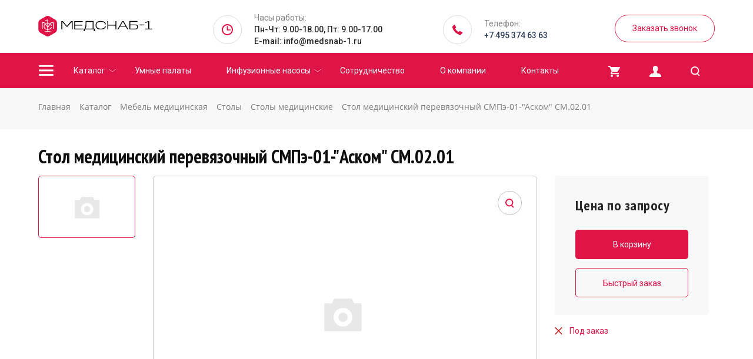

--- FILE ---
content_type: text/html; charset=UTF-8
request_url: https://medsnab-1.ru/catalog/mebel-meditsinskaya/stoly/stoly-meditsinskie/stol-meditsinskiy-perevyazochnyy-smpe-01-askom-sm-02-01/
body_size: 11330
content:
<!DOCTYPE html>
<html>
	<head>
			<meta http-equiv="Content-Type" content="text/html; charset=UTF-8" />
<meta name="robots" content="index, follow" />
<script type="text/javascript" data-skip-moving="true">(function(w, d, n) {var cl = "bx-core";var ht = d.documentElement;var htc = ht ? ht.className : undefined;if (htc === undefined || htc.indexOf(cl) !== -1){return;}var ua = n.userAgent;if (/(iPad;)|(iPhone;)/i.test(ua)){cl += " bx-ios";}else if (/Android/i.test(ua)){cl += " bx-android";}cl += (/(ipad|iphone|android|mobile|touch)/i.test(ua) ? " bx-touch" : " bx-no-touch");cl += w.devicePixelRatio && w.devicePixelRatio >= 2? " bx-retina": " bx-no-retina";var ieVersion = -1;if (/AppleWebKit/.test(ua)){cl += " bx-chrome";}else if ((ieVersion = getIeVersion()) > 0){cl += " bx-ie bx-ie" + ieVersion;if (ieVersion > 7 && ieVersion < 10 && !isDoctype()){cl += " bx-quirks";}}else if (/Opera/.test(ua)){cl += " bx-opera";}else if (/Gecko/.test(ua)){cl += " bx-firefox";}if (/Macintosh/i.test(ua)){cl += " bx-mac";}ht.className = htc ? htc + " " + cl : cl;function isDoctype(){if (d.compatMode){return d.compatMode == "CSS1Compat";}return d.documentElement && d.documentElement.clientHeight;}function getIeVersion(){if (/Opera/i.test(ua) || /Webkit/i.test(ua) || /Firefox/i.test(ua) || /Chrome/i.test(ua)){return -1;}var rv = -1;if (!!(w.MSStream) && !(w.ActiveXObject) && ("ActiveXObject" in w)){rv = 11;}else if (!!d.documentMode && d.documentMode >= 10){rv = 10;}else if (!!d.documentMode && d.documentMode >= 9){rv = 9;}else if (d.attachEvent && !/Opera/.test(ua)){rv = 8;}if (rv == -1 || rv == 8){var re;if (n.appName == "Microsoft Internet Explorer"){re = new RegExp("MSIE ([0-9]+[\.0-9]*)");if (re.exec(ua) != null){rv = parseFloat(RegExp.$1);}}else if (n.appName == "Netscape"){rv = 11;re = new RegExp("Trident/.*rv:([0-9]+[\.0-9]*)");if (re.exec(ua) != null){rv = parseFloat(RegExp.$1);}}}return rv;}})(window, document, navigator);</script>


<link href="//fonts.googleapis.com/css?family=PT+Sans+Narrow:400,700|Roboto:400,500&display=swap" type="text/css"  rel="stylesheet" />
<link href="/bitrix/js/ui/fonts/opensans/ui.font.opensans.min.css?16575381082320" type="text/css"  rel="stylesheet" />
<link href="/bitrix/js/main/popup/dist/main.popup.bundle.min.css?165753808223804" type="text/css"  rel="stylesheet" />
<link href="/bitrix/css/main/themes/blue/style.min.css?1565352500331" type="text/css"  rel="stylesheet" />
<link href="/bitrix/cache/css/s1/medsnab/page_57c2973aea9edc31280f7fadbf7bed06/page_57c2973aea9edc31280f7fadbf7bed06_v1.css?17308937203060" type="text/css"  rel="stylesheet" />
<link href="/bitrix/cache/css/s1/medsnab/template_bfb4708410dfe35d52d074d37bcb9cdf/template_bfb4708410dfe35d52d074d37bcb9cdf_v1.css?1730893592382570" type="text/css"  data-template-style="true" rel="stylesheet" />
<link href="/bitrix/panel/main/popup.min.css?165753801021121" type="text/css"  data-template-style="true"  rel="stylesheet" />







		<title>Стол медицинский перевязочный СМПэ-01-&quot;Аском&quot; СМ.02.01</title>
		<link rel="shortcut icon" type="image/x-icon" href="/favicon.ico" /> 	
		<meta name="viewport" content="width=device-width, initial-scale=1">
		
        
               <link rel="preconnect" href="https://fonts.gstatic.com">
<link href="https://fonts.googleapis.com/css2?family=EB+Garamond&display=swap" rel="stylesheet">
				                
        
				        
    		    
        	</head>
	<body>
		<div id="panel">
					</div>
<div class="d-md-none">
 <nav class="navbar navbar-expand-lg navbar-dark bg-dark"> <button class="navbar-toggler" type="button" data-toggle="collapse" data-target="#navbarToggler" aria-controls="navbarToggler" aria-expanded="false"> <span class="navbar-toggler-icon"></span> </button>
	<div>
		  <a class="text-light" href="/login/">Вход</a> <span class="text-light mx-1">|</span> <a class="text-light" href="/register/">Регистрация</a>
			</div>
	<div class="collapse navbar-collapse" id="navbarToggler">
		<ul class="navbar-nav mr-auto mt-2 mt-lg-0">
            <li class="nav-item"> <a class="nav-link" href="/smartcare">Умные палаты</a> </li>
            <li class="nav-item"> <a class="nav-link" href="/infusomaty/erch3/">Инфузионные насосы</a>
		<ul>
			<li><a href="/infusomaty/erch3/">Erch-3</a></li>
			<li><a href="/infusomaty/erch6/">Erch-6</a></li>
		</ul></li>
			<li class="nav-item"> <a class="nav-link" href="/about">О компании</a> </li>
			<li class="nav-item"> <a class="nav-link" href="/news">Новости</a> </li>
			<li class="nav-item"> <a class="nav-link" href="/partners">Сотрудничество</a> </li>
			<li class="nav-item"> <a class="nav-link" href="/contacts">Контакты</a> </li>
		</ul>
	</div>
 </nav>
</div>
<div class="top_part" id="#top">
	<div class="d-none d-md-block">
 <a href="/" class="logo"><img src="/images/logo.svg"></a>
		<p class="time">
			 Часы работы:<span>Пн-Чт: 9.00-18.00, Пт: 9.00-17.00<br>
 <a style="color: rgba(0, 0, 0, 0.85);" href="mailto:info@medsnab-1.ru">E-mail: info@medsnab-1.ru</a></span>
		</p>
		<p class="phone">
			 Телефон:
<span><a href="tel:+74953746363">+7 495 374 63 63</a></span>
		</p>
 <a href="#" class="order_call" onclick="return request_call()">Заказать звонок</a>
	</div>
	<div class="container-fluid d-block d-md-none">
		<div class="row py-2">
			<div class="col-6">
 <a href="/" class="logo logo_mobile"><img src="/images/logo.svg"></a>
			</div>
			<div class="col-6 d-flex phones-block">
				<div class="m-auto">
					<p>
						 +7 495 374 63 63
					</p>
 <a href="#" class="order_call" onclick="return request_call()">Заказать звонок</a>
				</div>
			</div>
			<div class="col-12 my-3 search-block">
				<form class="d-inline-block position-relative mobile-search" action="/search/">
 <input class="mobile-search__input" type="text" name="q" placeholder="Поиск по каталогу" autocomplete="off">
					<a class="btn-clear mobile-search__submit" onclick="return showSearch()" ></a>
				</form>
				<div class="d-inline-block ml-3">
					 <a href="/personal/cart/" class="cart-line"><img src="/images/cart_black.svg">
	</a>
				</div>
			</div>
		</div>
	</div>
</div>
 <nav class="navbar navbar-expand-lg navbar-dark d-md-none position-relative justify-content-start catalog-menu"> <button class="navbar-toggler" type="button" data-toggle="collapse" data-target="#navbarTogglerCatalog" aria-controls="navbarTogglerCatalog" aria-expanded="false"> <span class="navbar-toggler-icon"></span> </button>
<div class="text-light ml-3">
	 Каталог товаров
</div>
<div class="collapse navbar-collapse" id="navbarTogglerCatalog">
	 <div class="catalog-menu__container">
	
	<ul class='navbar-nav catalog-menu__list'>
	<li class="nav-item catalog-menu_item" id="bx_1847241719_120"><a class="nav-link" href="/catalog/mebel-meditsinskaya/">Мебель медицинская</a>
		<ul class='navbar-nav catalog-menu__list'>
		<li class="nav-item catalog-menu_item" id="bx_1847241719_121"><a class="nav-link" href="/catalog/mebel-meditsinskaya/banketki/">Банкетки</a></li>
		<li class="nav-item catalog-menu_item" id="bx_1847241719_195"><a class="nav-link" href="/catalog/mebel-meditsinskaya/veshalki/">Вешалки</a></li>
		<li class="nav-item catalog-menu_item" id="bx_1847241719_132"><a class="nav-link" href="/catalog/mebel-meditsinskaya/ginekologiya-i-akusherstvo/">Гинекология и акушерство</a></li>
		<li class="nav-item catalog-menu_item" id="bx_1847241719_104"><a class="nav-link" href="/catalog/mebel-meditsinskaya/divany/">Диваны</a></li>
		<li class="nav-item catalog-menu_item" id="bx_1847241719_130"><a class="nav-link" href="/catalog/mebel-meditsinskaya/krovati/">Кровати</a></li>
		<li class="nav-item catalog-menu_item" id="bx_1847241719_131"><a class="nav-link" href="/catalog/mebel-meditsinskaya/krovati-detskie/">Кровати детские</a></li>
		<li class="nav-item catalog-menu_item" id="bx_1847241719_122"><a class="nav-link" href="/catalog/mebel-meditsinskaya/kushetki/">Кушетки</a></li>
		<li class="nav-item catalog-menu_item" id="bx_1847241719_197"><a class="nav-link" href="/catalog/mebel-meditsinskaya/matratsy/">Матрацы</a></li>
		<li class="nav-item catalog-menu_item" id="bx_1847241719_135"><a class="nav-link" href="/catalog/mebel-meditsinskaya/moduli-s-moykoy/">Модули с мойкой</a></li>
		<li class="nav-item catalog-menu_item" id="bx_1847241719_198"><a class="nav-link" href="/catalog/mebel-meditsinskaya/nadstroyki-dlya-stola/">Надстройки для стола</a></li>
		<li class="nav-item catalog-menu_item" id="bx_1847241719_136"><a class="nav-link" href="/catalog/mebel-meditsinskaya/pelenalnye-stoly/">Пеленальные столы</a></li>
		<li class="nav-item catalog-menu_item" id="bx_1847241719_137"><a class="nav-link" href="/catalog/mebel-meditsinskaya/posty-meditsinskie/">Посты медицинские</a></li>
		<li class="nav-item catalog-menu_item" id="bx_1847241719_206"><a class="nav-link" href="/catalog/mebel-meditsinskaya/protsedurnye-kresla-kushetki-/">Процедурные кресла, кушетки </a></li>
		<li class="nav-item catalog-menu_item" id="bx_1847241719_202"><a class="nav-link" href="/catalog/mebel-meditsinskaya/stallazhi/">Стеллажи</a></li>
		<li class="nav-item catalog-menu_item" id="bx_1847241719_169"><a class="nav-link" href="/catalog/mebel-meditsinskaya/stoyki-dlya-apparatury/">Стойки для аппаратуры</a></li>
		<li class="nav-item catalog-menu_item" id="bx_1847241719_138"><a class="nav-link" href="/catalog/mebel-meditsinskaya/stoliki-instrumentalnye-anesteziologicheskie/">Столики инструментальные/анестезиологические</a></li>
		<li class="nav-item catalog-menu_item" id="bx_1847241719_128"><a class="nav-link" href="/catalog/mebel-meditsinskaya/stoly/">Столы</a></li>
		<li class="nav-item catalog-menu_item" id="bx_1847241719_126"><a class="nav-link" href="/catalog/mebel-meditsinskaya/stulya-i-kresla/">Стулья и кресла</a></li>
		<li class="nav-item catalog-menu_item" id="bx_1847241719_139"><a class="nav-link" href="/catalog/mebel-meditsinskaya/telezhki-meditsinskie/">Тележки медицинские</a></li>
		<li class="nav-item catalog-menu_item" id="bx_1847241719_134"><a class="nav-link" href="/catalog/mebel-meditsinskaya/transportirovochnye-telezhki/">Транспортировочные тележки</a></li>
		<li class="nav-item catalog-menu_item" id="bx_1847241719_125"><a class="nav-link" href="/catalog/mebel-meditsinskaya/tumby/">Тумбы</a></li>
		<li class="nav-item catalog-menu_item" id="bx_1847241719_123"><a class="nav-link" href="/catalog/mebel-meditsinskaya/khirurgicheskie-umyvalniki/">Хирургические умывальники</a></li>
		<li class="nav-item catalog-menu_item" id="bx_1847241719_133"><a class="nav-link" href="/catalog/mebel-meditsinskaya/shirmy/">Ширмы</a></li>
		<li class="nav-item catalog-menu_item" id="bx_1847241719_124"><a class="nav-link" href="/catalog/mebel-meditsinskaya/shkafy/">Шкафы</a></li>
		<li class="nav-item catalog-menu_item" id="bx_1847241719_142"><a class="nav-link" href="/catalog/mebel-meditsinskaya/shtativy-podstavki-meditsinskie/">Штативы/подставки медицинские</a></li>
		</ul>
	
	</li>
	<li class="nav-item catalog-menu_item" id="bx_1847241719_147"><a class="nav-link" href="/catalog/meditsinskoe-oborudovanie/">Медицинское оборудование</a>
		<ul class='navbar-nav catalog-menu__list'>
		<li class="nav-item catalog-menu_item" id="bx_1847241719_149"><a class="nav-link" href="/catalog/meditsinskoe-oborudovanie/kardiologiya/">Кардиология</a></li>
		<li class="nav-item catalog-menu_item" id="bx_1847241719_207"><a class="nav-link" href="/catalog/meditsinskoe-oborudovanie/laboratornoe-oborudovanie/">Лабораторное оборудование</a></li>
		<li class="nav-item catalog-menu_item" id="bx_1847241719_213"><a class="nav-link" href="/catalog/meditsinskoe-oborudovanie/lor-oborudovanie/">ЛОР-оборудование</a></li>
		<li class="nav-item catalog-menu_item" id="bx_1847241719_172"><a class="nav-link" href="/catalog/meditsinskoe-oborudovanie/negatoskopy1/">Негатоскопы</a></li>
		<li class="nav-item catalog-menu_item" id="bx_1847241719_156"><a class="nav-link" href="/catalog/meditsinskoe-oborudovanie/neonatologiya/">Неонатология</a></li>
		<li class="nav-item catalog-menu_item" id="bx_1847241719_152"><a class="nav-link" href="/catalog/meditsinskoe-oborudovanie/oborudovanie-dlya-kontrolya-kholodovoy-tsepi/">Оборудование для контроля «холодовой цепи»</a></li>
		<li class="nav-item catalog-menu_item" id="bx_1847241719_155"><a class="nav-link" href="/catalog/meditsinskoe-oborudovanie/reanimatsionnoe-oborudovanie/">Реанимационное оборудование</a></li>
		<li class="nav-item catalog-menu_item" id="bx_1847241719_151"><a class="nav-link" href="/catalog/meditsinskoe-oborudovanie/sistemy-ochistki-i-obezzarazhivaniya-vozdukha/">Системы очистки и обеззараживания воздуха</a></li>
		<li class="nav-item catalog-menu_item" id="bx_1847241719_146"><a class="nav-link" href="/catalog/meditsinskoe-oborudovanie/ultrazvukovye-vanny/">Ультразвуковые ванны</a></li>
		<li class="nav-item catalog-menu_item" id="bx_1847241719_150"><a class="nav-link" href="/catalog/meditsinskoe-oborudovanie/ultrazvukovye-diagnosticheskie-sistemy/">Ультразвуковые диагностические системы</a></li>
		<li class="nav-item catalog-menu_item" id="bx_1847241719_154"><a class="nav-link" href="/catalog/meditsinskoe-oborudovanie/khirurgicheskoe-oborudovanie/">Хирургическое оборудование</a></li>
		</ul>
	
	</li>
	<li class="nav-item catalog-menu_item" id="bx_1847241719_119"><a class="nav-link" href="/catalog/raskhodnye-materialy/">Расходные материалы</a>
		<ul class='navbar-nav catalog-menu__list'>
		<li class="nav-item catalog-menu_item" id="bx_1847241719_158"><a class="nav-link" href="/catalog/raskhodnye-materialy/maski/">Маски</a></li>
		<li class="nav-item catalog-menu_item" id="bx_1847241719_166"><a class="nav-link" href="/catalog/raskhodnye-materialy/respiratory/">Маски-респираторы</a></li>
		<li class="nav-item catalog-menu_item" id="bx_1847241719_106"><a class="nav-link" href="/catalog/raskhodnye-materialy/perchatki/">Перчатки</a></li>
		<li class="nav-item catalog-menu_item" id="bx_1847241719_145"><a class="nav-link" href="/catalog/raskhodnye-materialy/kontury/">Контуры</a></li>
		<li class="nav-item catalog-menu_item" id="bx_1847241719_157"><a class="nav-link" href="/catalog/raskhodnye-materialy/filtry/">Фильтры</a></li>
		<li class="nav-item catalog-menu_item" id="bx_1847241719_115"><a class="nav-link" href="/catalog/raskhodnye-materialy/igly/">Иглы</a></li>
		<li class="nav-item catalog-menu_item" id="bx_1847241719_108"><a class="nav-link" href="/catalog/raskhodnye-materialy/shpritsy/">Шприцы</a></li>
		<li class="nav-item catalog-menu_item" id="bx_1847241719_114"><a class="nav-link" href="/catalog/raskhodnye-materialy/sistemy-perelivaniya/">Системы переливания</a></li>
		<li class="nav-item catalog-menu_item" id="bx_1847241719_159"><a class="nav-link" href="/catalog/raskhodnye-materialy/odnorazovaya-meditsinskaya-odezhda/">Одноразовая медицинская одежда</a></li>
		<li class="nav-item catalog-menu_item" id="bx_1847241719_163"><a class="nav-link" href="/catalog/raskhodnye-materialy/odnorazovye-komplekty-i-bele-dlya-khirurgii/">Одноразовые комплекты и белье для хирургии</a></li>
		</ul>
	
	</li>
	<li class="nav-item catalog-menu_item" id="bx_1847241719_210"><a class="nav-link" href="/catalog/reabilitatsiya/">Реабилитация</a>
		<ul class='navbar-nav catalog-menu__list'>
		<li class="nav-item catalog-menu_item" id="bx_1847241719_211"><a class="nav-link" href="/catalog/reabilitatsiya/reabilitatsionnoeoborudovanie/">Реабилитационное оборудование</a></li>
		</ul>
	</li>
	</ul>
</div>
</div>
 </nav> <nav class="d-none d-md-block">
<div class="menu navbar navbar-expand-lg p-0">
 <button class="navbar-toggler" type="button" data-toggle="collapse" data-target="#navbarToggler" aria-controls="navbarToggler" aria-expanded="false"> <span class="navbar-toggler-icon"></span> </button>
	<div class="collapse navbar-collapse" id="navbarToggler">
		 <!--'start_frame_cache_LkGdQn'-->
<ul>
<li>
	<a href="/catalog/">Каталог</a>
			<ul>
				<li>
			<a class="has-menu" href="/catalog/mebel-meditsinskaya/">Мебель медицинская</a>
							<div class="last-menu menu-0">
																<ul>
																				<li><a href="/catalog/mebel-meditsinskaya/banketki/">Банкетки</a></li>
																											<li><a href="/catalog/mebel-meditsinskaya/veshalki/">Вешалки</a></li>
																											<li><a href="/catalog/mebel-meditsinskaya/ginekologiya-i-akusherstvo/">Гинекология и акушерство</a></li>
																											<li><a href="/catalog/mebel-meditsinskaya/divany/">Диваны</a></li>
																											<li><a href="/catalog/mebel-meditsinskaya/krovati/">Кровати</a></li>
																											<li><a href="/catalog/mebel-meditsinskaya/krovati-detskie/">Кровати детские</a></li>
																											<li><a href="/catalog/mebel-meditsinskaya/kushetki/">Кушетки</a></li>
																											<li><a href="/catalog/mebel-meditsinskaya/matratsy/">Матрацы</a></li>
																											<li><a href="/catalog/mebel-meditsinskaya/moduli-s-moykoy/">Модули с мойкой</a></li>
																																				</ul><ul>
														<li><a href="/catalog/mebel-meditsinskaya/nadstroyki-dlya-stola/">Надстройки для стола</a></li>
																											<li><a href="/catalog/mebel-meditsinskaya/pelenalnye-stoly/">Пеленальные столы</a></li>
																											<li><a href="/catalog/mebel-meditsinskaya/posty-meditsinskie/">Посты медицинские</a></li>
																											<li><a href="/catalog/mebel-meditsinskaya/protsedurnye-kresla-kushetki-/">Процедурные кресла, кушетки </a></li>
																											<li><a href="/catalog/mebel-meditsinskaya/stallazhi/">Стеллажи</a></li>
																											<li><a href="/catalog/mebel-meditsinskaya/stoyki-dlya-apparatury/">Стойки для аппаратуры</a></li>
																											<li><a href="/catalog/mebel-meditsinskaya/stoliki-instrumentalnye-anesteziologicheskie/">Столики инструментальные/анестезиологические</a></li>
																											<li><a href="/catalog/mebel-meditsinskaya/stoly/">Столы</a></li>
																											<li><a href="/catalog/mebel-meditsinskaya/stulya-i-kresla/">Стулья и кресла</a></li>
																																				</ul><ul>
														<li><a href="/catalog/mebel-meditsinskaya/telezhki-meditsinskie/">Тележки медицинские</a></li>
																											<li><a href="/catalog/mebel-meditsinskaya/transportirovochnye-telezhki/">Транспортировочные тележки</a></li>
																											<li><a href="/catalog/mebel-meditsinskaya/tumby/">Тумбы</a></li>
																											<li><a href="/catalog/mebel-meditsinskaya/khirurgicheskie-umyvalniki/">Хирургические умывальники</a></li>
																											<li><a href="/catalog/mebel-meditsinskaya/shirmy/">Ширмы</a></li>
																											<li><a href="/catalog/mebel-meditsinskaya/shkafy/">Шкафы</a></li>
																											<li><a href="/catalog/mebel-meditsinskaya/shtativy-podstavki-meditsinskie/">Штативы/подставки медицинские</a></li>
																			</ul>
									</div>
				
					</li>
        
				<li>
			<a class="has-menu" href="/catalog/meditsinskoe-oborudovanie/">Медицинское оборудование</a>
							<div class="last-menu menu-1">
																<ul class="one-col">
													<li><a href="/catalog/meditsinskoe-oborudovanie/kardiologiya/">Кардиология</a></li>
													<li><a href="/catalog/meditsinskoe-oborudovanie/laboratornoe-oborudovanie/">Лабораторное оборудование</a></li>
													<li><a href="/catalog/meditsinskoe-oborudovanie/lor-oborudovanie/">ЛОР-оборудование</a></li>
													<li><a href="/catalog/meditsinskoe-oborudovanie/negatoskopy1/">Негатоскопы</a></li>
													<li><a href="/catalog/meditsinskoe-oborudovanie/neonatologiya/">Неонатология</a></li>
													<li><a href="/catalog/meditsinskoe-oborudovanie/oborudovanie-dlya-kontrolya-kholodovoy-tsepi/">Оборудование для контроля «холодовой цепи»</a></li>
													<li><a href="/catalog/meditsinskoe-oborudovanie/reanimatsionnoe-oborudovanie/">Реанимационное оборудование</a></li>
													<li><a href="/catalog/meditsinskoe-oborudovanie/sistemy-ochistki-i-obezzarazhivaniya-vozdukha/">Системы очистки и обеззараживания воздуха</a></li>
													<li><a href="/catalog/meditsinskoe-oborudovanie/ultrazvukovye-vanny/">Ультразвуковые ванны</a></li>
													<li><a href="/catalog/meditsinskoe-oborudovanie/ultrazvukovye-diagnosticheskie-sistemy/">Ультразвуковые диагностические системы</a></li>
													<li><a href="/catalog/meditsinskoe-oborudovanie/khirurgicheskoe-oborudovanie/">Хирургическое оборудование</a></li>
												</ul>
									</div>
				
					</li>
        
				<li>
			<a class="has-menu" href="/catalog/raskhodnye-materialy/">Расходные материалы</a>
							<div class="last-menu menu-2">
																<ul class="one-col">
													<li><a href="/catalog/raskhodnye-materialy/maski/">Маски</a></li>
													<li><a href="/catalog/raskhodnye-materialy/respiratory/">Маски-респираторы</a></li>
													<li><a href="/catalog/raskhodnye-materialy/perchatki/">Перчатки</a></li>
													<li><a href="/catalog/raskhodnye-materialy/kontury/">Контуры</a></li>
													<li><a href="/catalog/raskhodnye-materialy/filtry/">Фильтры</a></li>
													<li><a href="/catalog/raskhodnye-materialy/igly/">Иглы</a></li>
													<li><a href="/catalog/raskhodnye-materialy/shpritsy/">Шприцы</a></li>
													<li><a href="/catalog/raskhodnye-materialy/sistemy-perelivaniya/">Системы переливания</a></li>
													<li><a href="/catalog/raskhodnye-materialy/odnorazovaya-meditsinskaya-odezhda/">Одноразовая медицинская одежда</a></li>
													<li><a href="/catalog/raskhodnye-materialy/odnorazovye-komplekty-i-bele-dlya-khirurgii/">Одноразовые комплекты и белье для хирургии</a></li>
												</ul>
									</div>
				
					</li>
        
				<li>
			<a class="has-menu" href="/catalog/reabilitatsiya/">Реабилитация</a>
							<div class="last-menu menu-3">
																<ul class="one-col">
													<li><a href="/catalog/reabilitatsiya/reabilitatsionnoeoborudovanie/">Реабилитационное оборудование</a></li>
												</ul>
									</div>
				
					</li>
        
				<li>
			<a class="" href="/product/">Медицинский инструмент NOPA</a>
					</li>
        
		       
		</ul>
	</li>
<li>
	<a href="/smartcare/">Умные палаты</a>
	</li>
<li>
	<a href="/infusomaty/erch3/">Инфузионные насосы</a>
			<ul>
				<li>
			<a class="" href="/infusomaty/erch3/">Erch-3</a>
					</li>
        
				<li>
			<a class="" href="/infusomaty/erch6/">Erch-6</a>
					</li>
        
		       
		</ul>
	</li>
<li>
	<a href="/partners/">Сотрудничество</a>
	</li>
<li>
	<a href="/about/">О компании</a>
	</li>
<li>
	<a href="/contacts/">Контакты</a>
	</li>
</ul>
<!--'end_frame_cache_LkGdQn'--> 	</div>
	 <!--'start_frame_cache_zPtjpw'--><a href="/personal/cart/" class="cart-line"><img src="/images/cart_.svg">
	</a>
<!--'end_frame_cache_zPtjpw'-->    <a href="#" onclick="return request_auth()"><img src="/images/lk.svg"></a>
	 <a href="#" onclick="return showSearch()"><img src="/images/search.svg"></a>
	<div class="menu-search-block">
		<form action="/search/">
 <input type="text" name="q" placeholder="Поиск" autocomplete="off">
			<a class="btn-clear" onclick="return showSearch()" ></a>
		</form>
	</div>
</div>
 </nav>
<div class="bread">
	<div class="wrap">
		 <link href="/bitrix/css/main/font-awesome.css?156535250028777" type="text/css" rel="stylesheet" />
<div class="bx-breadcrumb" itemscope itemtype="http://schema.org/BreadcrumbList">
			<div class="bx-breadcrumb-item" id="bx_breadcrumb_0" itemprop="itemListElement" itemscope itemtype="http://schema.org/ListItem">
				
				<a href="/" title="Главная" itemprop="item">
					<span itemprop="name">Главная</span>
				</a>
				<meta itemprop="position" content="1" />
			</div>
			<div class="bx-breadcrumb-item" id="bx_breadcrumb_1" itemprop="itemListElement" itemscope itemtype="http://schema.org/ListItem">
				<i class="fa fa-angle-right"></i>
				<a href="/catalog/" title="Каталог" itemprop="item">
					<span itemprop="name">Каталог</span>
				</a>
				<meta itemprop="position" content="2" />
			</div>
			<div class="bx-breadcrumb-item" id="bx_breadcrumb_2" itemprop="itemListElement" itemscope itemtype="http://schema.org/ListItem">
				<i class="fa fa-angle-right"></i>
				<a href="/catalog/mebel-meditsinskaya/" title="Мебель медицинская" itemprop="item">
					<span itemprop="name">Мебель медицинская</span>
				</a>
				<meta itemprop="position" content="3" />
			</div>
			<div class="bx-breadcrumb-item" id="bx_breadcrumb_3" itemprop="itemListElement" itemscope itemtype="http://schema.org/ListItem">
				<i class="fa fa-angle-right"></i>
				<a href="/catalog/mebel-meditsinskaya/stoly/" title="Столы" itemprop="item">
					<span itemprop="name">Столы</span>
				</a>
				<meta itemprop="position" content="4" />
			</div>
			<div class="bx-breadcrumb-item" id="bx_breadcrumb_4" itemprop="itemListElement" itemscope itemtype="http://schema.org/ListItem">
				<i class="fa fa-angle-right"></i>
				<a href="/catalog/mebel-meditsinskaya/stoly/stoly-meditsinskie/" title="Столы медицинские" itemprop="item">
					<span itemprop="name">Столы медицинские</span>
				</a>
				<meta itemprop="position" content="5" />
			</div>
			<div class="bx-breadcrumb-item">
				<i class="fa fa-angle-right"></i>
				<span>Стол медицинский перевязочный СМПэ-01-&quot;Аском&quot; СМ.02.01</span>
			</div><div style="clear:both"></div></div>	</div>
</div>
   <div class="wrap main">
	 
		<div class="bx-catalog-element bx-blue" id="bx_117848907_1141"
	itemscope itemtype="http://schema.org/Product">
	<div class="container-fluid">
					<div class="row">
				<div class="col-12">
					<h1 class="bx-title">Стол медицинский перевязочный СМПэ-01-&quot;Аском&quot; СМ.02.01</h1>
				</div>
			</div>
							<div class="row">
			<div class="col-md-auto col-sm-12 product-item-detail-info">
				<div class="product-images">
					<div class="row">
						<div class="product-item-detail-slider-block thumbs col-md-auto col-sm-12">
							<div class="product-item-detail-slider-images-container">
								<div class="product-item-detail-slider-image active" data-entity="image" data-id="">
									<span>
										<img src="/bitrix/templates/medsnab/components/bitrix/catalog.element/.default/images/no_photo.png" data-src="/bitrix/templates/medsnab/components/bitrix/catalog.element/.default/images/no_photo.png" alt="Стол медицинский перевязочный СМПэ-01-&quot;Аском&quot; СМ.02.01" title="Стол медицинский перевязочный СМПэ-01-&quot;Аском&quot; СМ.02.01">
									</span>
								</div>
															</div>
						</div>
						<div class="image col-md-auto col-sm-12">
							<span>
                            <div class="fancy_car">
								<a data-fancybox="gallery" href="/bitrix/templates/medsnab/components/bitrix/catalog.element/.default/images/no_photo.png"><img src="/bitrix/templates/medsnab/components/bitrix/catalog.element/.default/images/no_photo.png" data-fancybox="gallery" data-src="/bitrix/templates/medsnab/components/bitrix/catalog.element/.default/images/no_photo.png" alt="Стол медицинский перевязочный СМПэ-01-&quot;Аском&quot; СМ.02.01" title="Стол медицинский перевязочный СМПэ-01-&quot;Аском&quot; СМ.02.01"></a>
								                                </div>
							</span>
						</div>
					</div>
									</div>
			</div>
			<div class="col-12 col-md-auto col-sm-12 product-item-detail-pay">
				<div class="row">
					
					<div class="col-sm-12">
						<div class="product-item-detail-pay-block">
																	<div class="product-item-detail-info-container">
																						
											<div class="product-item-detail-price-current" id="">
																																										    						Цена по запросу
						    																</div>
																					</div>
																				<div data-entity="main-button-container">
											<div id="bx_117848907_1141_basket_actions">
																									<div class="product-item-detail-info-container">
														<a class="btn product-item-detail-buy-button site-btn red-btn pid-1141"
															href="javascript:void(0);" onclick="add2cart(1141, this); return false">
															<span>В корзину</span>
														</a>
													</div>
																										<div class="product-item-detail-info-container">
														<a class="btn site-btn outline-btn red-btn product-item-detail-buy-button one_click"
															href="#" onclick="return quickBuy('1141', this)">
															<span>Быстрый заказ</span>
														</a>
													</div>
																								</div>
																																</div>
																</div>
					</div>
					<div class="col-sm-12">
													<p class="nalich red">Под заказ</p>
												
						<ul class="short">
																																									</ul>
					</div>
				</div>
			</div>
		</div>
		<div class="row">
			<div class="col-12 col-md-9">
				<div class="">
						<div class="product-item-detail-info-section">
							<h2 class="active">Характеристики<i></i></h2>
							<div class="teh">
								<p class="param">Параметры:</p>
																											<p class="param_item">
											<span class="param_name">Артикул</span><i></i><span class="param_value">240</span>
										</p>
																																				<p class="param_item">
											<span class="param_name">Объем</span><i></i><span class="param_value">0,77 м3</span>
										</p>
																																				<p class="param_item">
											<span class="param_name">Вес</span><i></i><span class="param_value">85 кг</span>
										</p>
																																				<p class="param_item">
											<span class="param_name">Производитель</span><i></i><span class="param_value">МК &quot;АСК&quot;</span>
										</p>
																																				<p class="param_item">
											<span class="param_name">Страна происхождения</span><i></i><span class="param_value">Россия</span>
										</p>
																								</div>
							<h2 class="active">Описание<i></i></h2>
							<div class="description">
								Стол медицинский перевязочный СМПэ-01-"Аском" СМ.02.01 2000х600х500-850, электропривод, колёса 125 мм							</div>
							
							<!-- <h2 class="active">Документация<i></i></h2>
							<div class="description">
								<a class="documentation-block__item" href="ссылка"><div class="documentation-block__item-icon">
									<img src="/upload/ikons/pdf.ico"width="54px" height="54px"></img>
								</div>
								<div class="documentation-block__item-content documentation-content"><span class="documentation-content__name">Название</span></div></a>
							</div> -->
													</div>
					</div>
			</div>
			<div class="col-sm-4 col-md-3">
				<div>
									</div>
			</div>
		</div>
		<div class="row">
			<div class="col-12">
							</div>
		</div>
	</div>
	

	<meta itemprop="name" content="Стол медицинский перевязочный СМПэ-01-&quot;Аском&quot; СМ.02.01" />
	<meta itemprop="category" content="" />
			<span itemprop="offers" itemscope itemtype="http://schema.org/Offer">
			<meta itemprop="price" content="" />
			<meta itemprop="priceCurrency" content="" />
			<link itemprop="availability" href="http://schema.org/InStock" />
		</span>
		</div>

<!-- </div> -->


	

						</div><div>


                    <div class="similar">
                <div class="wrap">
                    <h2>Похожие товары</h2>
                    
<div class="catalog-section" data-entity="">
			<div class="product product-tile clearfix" data-entity="items-row" data-id="1142">
					<span class="avail not-avail">Под заказ</span>
				
		<div class="product-image">
			<a href="/catalog/mebel-meditsinskaya/stoly/stoly-meditsinskie/stol-meditsinskiy-perevyazochnyy-smpe-02-askom-sm-02-02/">
				<img src="/bitrix/templates/medsnab/components/bitrix/catalog.section/similar/images/no_photo.png">
			</a>
		</div>
		<div class="product_block">
	        <div class="product-info">
	    		<a class="product-name" href="/catalog/mebel-meditsinskaya/stoly/stoly-meditsinskie/stol-meditsinskiy-perevyazochnyy-smpe-02-askom-sm-02-02/">Стол медицинский перевязочный СМПэ-02-&quot;Аском&quot; СМ.02.02</a>
	    	</div>
	    	<div class="product-cart">
		    	<span class="price">
		    										Цена по запросу
						    	</span>
	    	</div>
	    	<a href="#" class="tocart site-btn red-btn pid-1142" onclick="add2cart(1142, this); return false">В корзину</a>
	    </div>
	</div>
			<div class="product product-tile clearfix" data-entity="items-row" data-id="1140">
					<span class="avail not-avail">Под заказ</span>
				
		<div class="product-image">
			<a href="/catalog/mebel-meditsinskaya/stoly/stoly-meditsinskie/stol-meditsinskiy-perevyazochnyy-smpe-02-askom-sm-02-02-kh-rama/">
				<img src="/bitrix/templates/medsnab/components/bitrix/catalog.section/similar/images/no_photo.png">
			</a>
		</div>
		<div class="product_block">
	        <div class="product-info">
	    		<a class="product-name" href="/catalog/mebel-meditsinskaya/stoly/stoly-meditsinskie/stol-meditsinskiy-perevyazochnyy-smpe-02-askom-sm-02-02-kh-rama/">Стол медицинский перевязочный СМПэ-02-&quot;Аском&quot; СМ.02.02 (Х-рама)</a>
	    	</div>
	    	<div class="product-cart">
		    	<span class="price">
		    										Цена по запросу
						    	</span>
	    	</div>
	    	<a href="#" class="tocart site-btn red-btn pid-1140" onclick="add2cart(1140, this); return false">В корзину</a>
	    </div>
	</div>
			<div class="product product-tile clearfix" data-entity="items-row" data-id="1139">
					<span class="avail not-avail">Под заказ</span>
				
		<div class="product-image">
			<a href="/catalog/mebel-meditsinskaya/stoly/stoly-meditsinskie/stol-meditsinskiy-perevyazochnyy-smpg-02-askom-sm-04-01/">
				<img src="/bitrix/templates/medsnab/components/bitrix/catalog.section/similar/images/no_photo.png">
			</a>
		</div>
		<div class="product_block">
	        <div class="product-info">
	    		<a class="product-name" href="/catalog/mebel-meditsinskaya/stoly/stoly-meditsinskie/stol-meditsinskiy-perevyazochnyy-smpg-02-askom-sm-04-01/">Стол медицинский перевязочный СМПг-02-&quot;Аском&quot; СМ.04.01</a>
	    	</div>
	    	<div class="product-cart">
		    	<span class="price">
		    										Цена по запросу
						    	</span>
	    	</div>
	    	<a href="#" class="tocart site-btn red-btn pid-1139" onclick="add2cart(1139, this); return false">В корзину</a>
	    </div>
	</div>
	</div>
                </div>
            </div>
        			
</div>
    <div class="red_line d-none d-md-block">
        <a href="#top">наверх</a>
    </div>
    <footer>
        <div class="wrap">
            <div class="d-none d-md-block">
               <a class="logo_footer"href="/"><img src="/images/logo_medsnab_curve1.svg"></a>
               <p>Поставка современной и качественной<br>медицинской продукции</p>
            </div>
            <div class="d-none d-md-block">
                <a href="">Компания</a>
                <ul>
                    <li><a href="/about/">О компании</a></li>
                    <!--<li><a href="/news/">Новости</a></li>-->
                    <li><a href="/contacts/">Контакты</a></li>
                    <li><a href="/partners/">Сотрудничество</a></li>
                </ul>
            </div>
            <div>
               <a href="" class="d-none d-md-block">Категории</a>
               <a href="" class="d-block d-md-none text-center">Каталог</a>
                <ul>
                    <li><a href="/catalog/mebel-meditsinskaya/">Мебель медицинская</a></li>
                    <li><a href="/catalog/raskhodnye-materialy/">Расходные материалы</a></li>
                    <li><a href="/catalog/meditsinskoe-oborudovanie/">Медицинское оборудование</a></li>
                    <li><a href="/catalog/reabilitatsiya/reabilitatsionnoeoborudovanie/">Реабилитационное оборудование</a></li>
                    <li><a href="/smartcare/">Умные палаты</a></li>
                </ul>
            </div>
            <div class="d-none d-md-block">
               <form action="/search/">
                <input type="text" name="q" placeholder="Поиск по товарам">
                <input type="submit" value="">
               </form>
               <p>Часы работы:<span>Пн-Чт: 9.00-18.00, Пт: 9.00-17.00</span></p>
               <p>Телефон:<span><a href="tel:+74953746363">+7 495 374 63 63</a></span></p>
               <p><span><a href="mailto:info@medsnab-1.ru">E-mail: info@medsnab-1.ru</a></span></p>
               <p>Адрес:<span>г. Москва, Дербеневская<br>набережная д. 11, корпус В</span></p>
               
            </div>
            <p class="d-none d-md-block">© Группа компаний «Медснаб-1»</p>
        </div>
    </footer>
    <!-- Yandex.Metrika counter -->  <noscript><div><img src="https://mc.yandex.ru/watch/97422956" style="position:absolute; left:-9999px;" alt="" /></div></noscript> <!-- /Yandex.Metrika counter -->

	<script type="text/javascript">(function(window,document,n,project_ids){window.GudokData=n;if(typeof project_ids !== "object"){project_ids = [project_ids]};window[n] = {};window[n]["projects"]=project_ids;config_load(project_ids.join(','));function config_load(cId){var a=document.getElementsByTagName("script")[0],s=document.createElement("script"),i=function(){a.parentNode.insertBefore(s,a)},cMrs='';s.async=true;if(document.location.search&&document.location.search.indexOf('?gudok_check=')===0)cMrs+=document.location.search.replace('?','&');s.src="//mod.gudok.tel/script.js?sid="+cId+cMrs;if(window.opera == "[object Opera]"){document.addEventListener("DOMContentLoaded", i, false)}else{i()}}})(window, document, "gd", "fpp0i7r5jd");</script>
<script type="text/javascript">if(!window.BX)window.BX={};if(!window.BX.message)window.BX.message=function(mess){if(typeof mess==='object'){for(let i in mess) {BX.message[i]=mess[i];} return true;}};</script>
<script type="text/javascript">(window.BX||top.BX).message({'JS_CORE_LOADING':'Загрузка...','JS_CORE_NO_DATA':'- Нет данных -','JS_CORE_WINDOW_CLOSE':'Закрыть','JS_CORE_WINDOW_EXPAND':'Развернуть','JS_CORE_WINDOW_NARROW':'Свернуть в окно','JS_CORE_WINDOW_SAVE':'Сохранить','JS_CORE_WINDOW_CANCEL':'Отменить','JS_CORE_WINDOW_CONTINUE':'Продолжить','JS_CORE_H':'ч','JS_CORE_M':'м','JS_CORE_S':'с','JSADM_AI_HIDE_EXTRA':'Скрыть лишние','JSADM_AI_ALL_NOTIF':'Показать все','JSADM_AUTH_REQ':'Требуется авторизация!','JS_CORE_WINDOW_AUTH':'Войти','JS_CORE_IMAGE_FULL':'Полный размер'});</script><script type="text/javascript" src="/bitrix/js/main/core/core.min.js?1657538091216224"></script><script>BX.setJSList(['/bitrix/js/main/core/core_ajax.js','/bitrix/js/main/core/core_promise.js','/bitrix/js/main/polyfill/promise/js/promise.js','/bitrix/js/main/loadext/loadext.js','/bitrix/js/main/loadext/extension.js','/bitrix/js/main/polyfill/promise/js/promise.js','/bitrix/js/main/polyfill/find/js/find.js','/bitrix/js/main/polyfill/includes/js/includes.js','/bitrix/js/main/polyfill/matches/js/matches.js','/bitrix/js/ui/polyfill/closest/js/closest.js','/bitrix/js/main/polyfill/fill/main.polyfill.fill.js','/bitrix/js/main/polyfill/find/js/find.js','/bitrix/js/main/polyfill/matches/js/matches.js','/bitrix/js/main/polyfill/core/dist/polyfill.bundle.js','/bitrix/js/main/core/core.js','/bitrix/js/main/polyfill/intersectionobserver/js/intersectionobserver.js','/bitrix/js/main/lazyload/dist/lazyload.bundle.js','/bitrix/js/main/polyfill/core/dist/polyfill.bundle.js','/bitrix/js/main/parambag/dist/parambag.bundle.js']);
BX.setCSSList(['/bitrix/js/main/lazyload/dist/lazyload.bundle.css','/bitrix/js/main/parambag/dist/parambag.bundle.css']);</script>
<script type="text/javascript">(window.BX||top.BX).message({'JS_CORE_LOADING':'Загрузка...','JS_CORE_NO_DATA':'- Нет данных -','JS_CORE_WINDOW_CLOSE':'Закрыть','JS_CORE_WINDOW_EXPAND':'Развернуть','JS_CORE_WINDOW_NARROW':'Свернуть в окно','JS_CORE_WINDOW_SAVE':'Сохранить','JS_CORE_WINDOW_CANCEL':'Отменить','JS_CORE_WINDOW_CONTINUE':'Продолжить','JS_CORE_H':'ч','JS_CORE_M':'м','JS_CORE_S':'с','JSADM_AI_HIDE_EXTRA':'Скрыть лишние','JSADM_AI_ALL_NOTIF':'Показать все','JSADM_AUTH_REQ':'Требуется авторизация!','JS_CORE_WINDOW_AUTH':'Войти','JS_CORE_IMAGE_FULL':'Полный размер'});</script>
<script type="text/javascript">(window.BX||top.BX).message({'LANGUAGE_ID':'ru','FORMAT_DATE':'DD.MM.YYYY','FORMAT_DATETIME':'DD.MM.YYYY HH:MI:SS','COOKIE_PREFIX':'BITRIX_SM','SERVER_TZ_OFFSET':'10800','UTF_MODE':'Y','SITE_ID':'s1','SITE_DIR':'/','USER_ID':'','SERVER_TIME':'1768954052','USER_TZ_OFFSET':'0','USER_TZ_AUTO':'Y','bitrix_sessid':'8f35482d2d881ea23dec41e8ded2ea12'});</script><script type="text/javascript"  src="/bitrix/cache/js/s1/medsnab/kernel_main/kernel_main_v1.js?1730893592152850"></script>
<script type="text/javascript"  src="/bitrix/cache/js/s1/medsnab/kernel_main_polyfill_customevent/kernel_main_polyfill_customevent_v1.js?17308935921051"></script>
<script type="text/javascript" src="/bitrix/js/ui/dexie/dist/dexie.bitrix.bundle.min.js?165753810460992"></script>
<script type="text/javascript" src="/bitrix/js/main/core/core_ls.min.js?15653524997365"></script>
<script type="text/javascript" src="/bitrix/js/main/core/core_frame_cache.min.js?165753809111264"></script>
<script type="text/javascript" src="/bitrix/js/main/masked_input.min.js?156535249910216"></script>
<script type="text/javascript" src="//ajax.googleapis.com/ajax/libs/jquery/3.1.1/jquery.min.js"></script>
<script type="text/javascript" src="//cdn.jsdelivr.net/bxslider/4.2.12/jquery.bxslider.min.js"></script>
<script type="text/javascript" src="/bitrix/js/socialservices/ss.js?15653525301419"></script>
<script type="text/javascript" src="/bitrix/js/main/popup/dist/main.popup.bundle.min.js?165753809163284"></script>
<script type="text/javascript">BX.setJSList(['/bitrix/js/main/core/core_fx.js','/bitrix/js/main/session.js','/bitrix/js/main/pageobject/pageobject.js','/bitrix/js/main/core/core_window.js','/bitrix/js/main/date/main.date.js','/bitrix/js/main/core/core_date.js','/bitrix/js/main/utils.js','/bitrix/js/main/polyfill/customevent/main.polyfill.customevent.js','/bitrix/templates/medsnab/components/bitrix/catalog.element/.default/script.js','/bitrix/templates/medsnab/components/bitrix/catalog.section/similar/script.js','/bitrix/templates/medsnab/js/popper.min.js','/bitrix/templates/medsnab/js/bootstrap.min.js','/bitrix/templates/medsnab/js/fancy/jquery.fancybox.min.js','/bitrix/templates/medsnab/js/modal.js','/bitrix/templates/medsnab/script.js','/bitrix/templates/medsnab/components/bitrix/menu/top-menu/script.js']);</script>
<script type="text/javascript">BX.setCSSList(['/bitrix/templates/medsnab/components/bitrix/catalog/catalog_new/style.css','/bitrix/templates/medsnab/components/bitrix/catalog.element/.default/themes/blue/style.css','/bitrix/templates/medsnab/js/bootstrap.min.css','/bitrix/templates/medsnab/js/jquery.bxslider.css','/bitrix/templates/medsnab/js/fancy/jquery.fancybox.min.css','/bitrix/templates/medsnab/components/bitrix/menu/top-menu/style.css','/bitrix/components/bitrix/breadcrumb/templates/.default/style.css','/bitrix/templates/medsnab/styles.css','/bitrix/templates/medsnab/template_styles.css']);</script>


<script type="text/javascript"  src="/bitrix/cache/js/s1/medsnab/template_e84e0f08d54ef6c76578ed43490f47a3/template_e84e0f08d54ef6c76578ed43490f47a3_v1.js?1730893592171820"></script>
<script type="text/javascript"  src="/bitrix/cache/js/s1/medsnab/page_b1d8dd4481b2d2f490a05468325d4d93/page_b1d8dd4481b2d2f490a05468325d4d93_v1.js?173089372093822"></script>
<script type="text/javascript">var _ba = _ba || []; _ba.push(["aid", "a7943a9bd128777797c5a8ae5fabccb0"]); _ba.push(["host", "medsnab-1.ru"]); (function() {var ba = document.createElement("script"); ba.type = "text/javascript"; ba.async = true;ba.src = (document.location.protocol == "https:" ? "https://" : "http://") + "bitrix.info/ba.js";var s = document.getElementsByTagName("script")[0];s.parentNode.insertBefore(ba, s);})();</script>


<script>
	BX.addCustomEvent(window, 'OnBasketChange', function(){
		$.get(location.href, function(data){
			parser = new DOMParser();
			doc = parser.parseFromString(data, "text/html");
			$("nav .menu .cart-line").html($(doc).find("nav .menu .cart-line").html())
		})
	});
</script><script>
	BX.addCustomEvent(window, 'OnBasketChange', function(){
		$.get(location.href, function(data){
			parser = new DOMParser();
			doc = parser.parseFromString(data, "text/html");
			$("nav .menu .cart-line").html($(doc).find("nav .menu .cart-line").html())
		})
	});
</script>
<script>
	BX.message({
		ECONOMY_INFO_MESSAGE: 'Скидка #ECONOMY#',
		TITLE_ERROR: 'Ошибка',
		TITLE_BASKET_PROPS: 'Свойства товара, добавляемые в корзину',
		BASKET_UNKNOWN_ERROR: 'Неизвестная ошибка при добавлении товара в корзину',
		BTN_SEND_PROPS: 'Выбрать',
		BTN_MESSAGE_BASKET_REDIRECT: 'Перейти в корзину',
		BTN_MESSAGE_CLOSE: 'Закрыть',
		BTN_MESSAGE_CLOSE_POPUP: 'Продолжить покупки',
		TITLE_SUCCESSFUL: 'Товар добавлен в корзину',
		COMPARE_MESSAGE_OK: 'Товар добавлен в список сравнения',
		COMPARE_UNKNOWN_ERROR: 'При добавлении товара в список сравнения произошла ошибка',
		COMPARE_TITLE: 'Сравнение товаров',
		BTN_MESSAGE_COMPARE_REDIRECT: 'Перейти в список сравнения',
		PRODUCT_GIFT_LABEL: 'Подарок',
		PRICE_TOTAL_PREFIX: 'на сумму',
		RELATIVE_QUANTITY_MANY: 'много',
		RELATIVE_QUANTITY_FEW: 'мало',
		SITE_ID: 's1'
	});

	var obbx_117848907_1141 = new JCCatalogElement({'CONFIG':{'USE_CATALOG':false,'SHOW_QUANTITY':false,'SHOW_PRICE':false,'SHOW_DISCOUNT_PERCENT':false,'SHOW_OLD_PRICE':false,'USE_PRICE_COUNT':false,'DISPLAY_COMPARE':false,'MAIN_PICTURE_MODE':['POPUP'],'ADD_TO_BASKET_ACTION':['BUY'],'SHOW_CLOSE_POPUP':false,'SHOW_MAX_QUANTITY':'N','RELATIVE_QUANTITY_FACTOR':'5','TEMPLATE_THEME':'blue','USE_STICKERS':true,'USE_SUBSCRIBE':false,'SHOW_SLIDER':'Y','SLIDER_INTERVAL':'5000','ALT':'Стол медицинский перевязочный СМПэ-01-&quot;Аском&quot; СМ.02.01','TITLE':'Стол медицинский перевязочный СМПэ-01-&quot;Аском&quot; СМ.02.01','MAGNIFIER_ZOOM_PERCENT':'200','USE_ENHANCED_ECOMMERCE':'N','DATA_LAYER_NAME':'','BRAND_PROPERTY':''},'VISUAL':{'ID':'bx_117848907_1141','DISCOUNT_PERCENT_ID':'bx_117848907_1141_dsc_pict','STICKER_ID':'bx_117848907_1141_sticker','BIG_SLIDER_ID':'bx_117848907_1141_big_slider','BIG_IMG_CONT_ID':'bx_117848907_1141_bigimg_cont','SLIDER_CONT_ID':'bx_117848907_1141_slider_cont','OLD_PRICE_ID':'bx_117848907_1141_old_price','PRICE_ID':'bx_117848907_1141_price','DISCOUNT_PRICE_ID':'bx_117848907_1141_price_discount','PRICE_TOTAL':'bx_117848907_1141_price_total','SLIDER_CONT_OF_ID':'bx_117848907_1141_slider_cont_','QUANTITY_ID':'bx_117848907_1141_quantity','QUANTITY_DOWN_ID':'bx_117848907_1141_quant_down','QUANTITY_UP_ID':'bx_117848907_1141_quant_up','QUANTITY_MEASURE':'bx_117848907_1141_quant_measure','QUANTITY_LIMIT':'bx_117848907_1141_quant_limit','BUY_LINK':'bx_117848907_1141_buy_link','ADD_BASKET_LINK':'bx_117848907_1141_add_basket_link','BASKET_ACTIONS_ID':'bx_117848907_1141_basket_actions','NOT_AVAILABLE_MESS':'bx_117848907_1141_not_avail','COMPARE_LINK':'bx_117848907_1141_compare_link','TREE_ID':'bx_117848907_1141_skudiv','DISPLAY_PROP_DIV':'bx_117848907_1141_sku_prop','DISPLAY_MAIN_PROP_DIV':'bx_117848907_1141_main_sku_prop','OFFER_GROUP':'bx_117848907_1141_set_group_','BASKET_PROP_DIV':'bx_117848907_1141_basket_prop','SUBSCRIBE_LINK':'bx_117848907_1141_subscribe','TABS_ID':'bx_117848907_1141_tabs','TAB_CONTAINERS_ID':'bx_117848907_1141_tab_containers','SMALL_CARD_PANEL_ID':'bx_117848907_1141_small_card_panel','TABS_PANEL_ID':'bx_117848907_1141_tabs_panel'},'PRODUCT_TYPE':'','PRODUCT':{'ID':'1141','ACTIVE':'Y','PICT':{'ID':'0','SRC':'/bitrix/templates/medsnab/components/bitrix/catalog.element/.default/images/no_photo.png','WIDTH':'150','HEIGHT':'150'},'NAME':'Стол медицинский перевязочный СМПэ-01-\"Аском\" СМ.02.01','SUBSCRIPTION':true,'ITEM_PRICE_MODE':'','ITEM_PRICES':[],'ITEM_PRICE_SELECTED':'','ITEM_QUANTITY_RANGES':[],'ITEM_QUANTITY_RANGE_SELECTED':'','ITEM_MEASURE_RATIOS':[],'ITEM_MEASURE_RATIO_SELECTED':'','SLIDER_COUNT':'1','SLIDER':[{'ID':'0','SRC':'/bitrix/templates/medsnab/components/bitrix/catalog.element/.default/images/no_photo.png','WIDTH':'150','HEIGHT':'150'}],'CAN_BUY':true,'CHECK_QUANTITY':'','QUANTITY_FLOAT':false,'MAX_QUANTITY':'','STEP_QUANTITY':'','CATEGORY':''},'BASKET':{'ADD_PROPS':true,'QUANTITY':'quantity','PROPS':'prop','EMPTY_PROPS':true,'BASKET_URL':'/personal/basket.php','ADD_URL_TEMPLATE':'/catalog/mebel-meditsinskaya/stoly/stoly-meditsinskie/stol-meditsinskiy-perevyazochnyy-smpe-01-askom-sm-02-01/?action=ADD2BASKET&id=#ID#','BUY_URL_TEMPLATE':'/catalog/mebel-meditsinskaya/stoly/stoly-meditsinskie/stol-meditsinskiy-perevyazochnyy-smpe-01-askom-sm-02-01/?action=BUY&id=#ID#'}});
</script>
<script>
		BX.ready(BX.defer(function(){
			if (!!window.obbx_117848907_1141)
			{
				window.obbx_117848907_1141.allowViewedCount(true);
			}
		}));
	</script>

<script type="text/javascript" > (function(m,e,t,r,i,k,a){m[i]=m[i]||function(){(m[i].a=m[i].a||[]).push(arguments)}; m[i].l=1*new Date(); for (var j = 0; j < document.scripts.length; j++) {if (document.scripts[j].src === r) { return; }} k=e.createElement(t),a=e.getElementsByTagName(t)[0],k.async=1,k.src=r,a.parentNode.insertBefore(k,a)}) (window, document, "script", "https://mc.yandex.ru/metrika/tag.js", "ym"); ym(97422956, "init", { clickmap:true, trackLinks:true, accurateTrackBounce:true, webvisor:true, ecommerce:"dataLayer" }); </script></body>
</html>

--- FILE ---
content_type: text/css
request_url: https://medsnab-1.ru/bitrix/cache/css/s1/medsnab/template_bfb4708410dfe35d52d074d37bcb9cdf/template_bfb4708410dfe35d52d074d37bcb9cdf_v1.css?1730893592382570
body_size: 62779
content:


/* Start:/bitrix/templates/medsnab/js/bootstrap.min.css?1661346599266473*/


/* Start:/bitrix/templates/medsnab/js/bootstrap.min.css?1574165599155758*/
/*!
 * Bootstrap v4.3.1 (https://getbootstrap.com/)
 * Copyright 2011-2019 The Bootstrap Authors
 * Copyright 2011-2019 Twitter, Inc.
 * Licensed under MIT (https://github.com/twbs/bootstrap/blob/master/LICENSE)
 */:root{--blue:#007bff;--indigo:#6610f2;--purple:#6f42c1;--pink:#e83e8c;--red:#dc3545;--orange:#fd7e14;--yellow:#ffc107;--green:#28a745;--teal:#20c997;--cyan:#17a2b8;--white:#fff;--gray:#6c757d;--gray-dark:#343a40;--primary:#007bff;--secondary:#6c757d;--success:#28a745;--info:#17a2b8;--warning:#ffc107;--danger:#dc3545;--light:#f8f9fa;--dark:#343a40;--breakpoint-xs:0;--breakpoint-sm:576px;--breakpoint-md:768px;--breakpoint-lg:992px;--breakpoint-xl:1200px;--font-family-sans-serif:-apple-system,BlinkMacSystemFont,"Segoe UI",Roboto,"Helvetica Neue",Arial,"Noto Sans",sans-serif,"Apple Color Emoji","Segoe UI Emoji","Segoe UI Symbol","Noto Color Emoji";--font-family-monospace:SFMono-Regular,Menlo,Monaco,Consolas,"Liberation Mono","Courier New",monospace}*,::after,::before{box-sizing:border-box}html{font-family:sans-serif;line-height:1.15;-webkit-text-size-adjust:100%;-webkit-tap-highlight-color:transparent}article,aside,figcaption,figure,footer,header,hgroup,main,nav,section{display:block}body{margin:0;font-family:-apple-system,BlinkMacSystemFont,"Segoe UI",Roboto,"Helvetica Neue",Arial,"Noto Sans",sans-serif,"Apple Color Emoji","Segoe UI Emoji","Segoe UI Symbol","Noto Color Emoji";font-size:1rem;font-weight:400;line-height:1.5;color:#212529;text-align:left;background-color:#fff}[tabindex="-1"]:focus{outline:0!important}hr{box-sizing:content-box;height:0;overflow:visible}h1,h2,h3,h4,h5,h6{margin-top:0;margin-bottom:.5rem}p{margin-top:0;margin-bottom:1rem}abbr[data-original-title],abbr[title]{text-decoration:underline;-webkit-text-decoration:underline dotted;text-decoration:underline dotted;cursor:help;border-bottom:0;-webkit-text-decoration-skip-ink:none;text-decoration-skip-ink:none}address{margin-bottom:1rem;font-style:normal;line-height:inherit}dl,ol,ul{margin-top:0;margin-bottom:1rem}ol ol,ol ul,ul ol,ul ul{margin-bottom:0}dt{font-weight:700}dd{margin-bottom:.5rem;margin-left:0}blockquote{margin:0 0 1rem}b,strong{font-weight:bolder}small{font-size:80%}sub,sup{position:relative;font-size:75%;line-height:0;vertical-align:baseline}sub{bottom:-.25em}sup{top:-.5em}a{color:#007bff;text-decoration:none;background-color:transparent}a:hover{color:#0056b3;text-decoration:underline}a:not([href]):not([tabindex]){color:inherit;text-decoration:none}a:not([href]):not([tabindex]):focus,a:not([href]):not([tabindex]):hover{color:inherit;text-decoration:none}a:not([href]):not([tabindex]):focus{outline:0}code,kbd,pre,samp{font-family:SFMono-Regular,Menlo,Monaco,Consolas,"Liberation Mono","Courier New",monospace;font-size:1em}pre{margin-top:0;margin-bottom:1rem;overflow:auto}figure{margin:0 0 1rem}img{vertical-align:middle;border-style:none}svg{overflow:hidden;vertical-align:middle}table{border-collapse:collapse}caption{padding-top:.75rem;padding-bottom:.75rem;color:#6c757d;text-align:left;caption-side:bottom}th{text-align:inherit}label{display:inline-block;margin-bottom:.5rem}button{border-radius:0}button:focus{outline:1px dotted;outline:5px auto -webkit-focus-ring-color}button,input,optgroup,select,textarea{margin:0;font-family:inherit;font-size:inherit;line-height:inherit}button,input{overflow:visible}button,select{text-transform:none}select{word-wrap:normal}[type=button],[type=reset],[type=submit],button{-webkit-appearance:button}[type=button]:not(:disabled),[type=reset]:not(:disabled),[type=submit]:not(:disabled),button:not(:disabled){cursor:pointer}[type=button]::-moz-focus-inner,[type=reset]::-moz-focus-inner,[type=submit]::-moz-focus-inner,button::-moz-focus-inner{padding:0;border-style:none}input[type=checkbox],input[type=radio]{box-sizing:border-box;padding:0}input[type=date],input[type=datetime-local],input[type=month],input[type=time]{-webkit-appearance:listbox}textarea{overflow:auto;resize:vertical}fieldset{min-width:0;padding:0;margin:0;border:0}legend{display:block;width:100%;max-width:100%;padding:0;margin-bottom:.5rem;font-size:1.5rem;line-height:inherit;color:inherit;white-space:normal}progress{vertical-align:baseline}[type=number]::-webkit-inner-spin-button,[type=number]::-webkit-outer-spin-button{height:auto}[type=search]{outline-offset:-2px;-webkit-appearance:none}[type=search]::-webkit-search-decoration{-webkit-appearance:none}::-webkit-file-upload-button{font:inherit;-webkit-appearance:button}output{display:inline-block}summary{display:list-item;cursor:pointer}template{display:none}[hidden]{display:none!important}.h1,.h2,.h3,.h4,.h5,.h6,h1,h2,h3,h4,h5,h6{margin-bottom:.5rem;font-weight:500;line-height:1.2}.h1,h1{font-size:2.5rem}.h2,h2{font-size:2rem}.h3,h3{font-size:1.75rem}.h4,h4{font-size:1.5rem}.h5,h5{font-size:1.25rem}.h6,h6{font-size:1rem}.lead{font-size:1.25rem;font-weight:300}.display-1{font-size:6rem;font-weight:300;line-height:1.2}.display-2{font-size:5.5rem;font-weight:300;line-height:1.2}.display-3{font-size:4.5rem;font-weight:300;line-height:1.2}.display-4{font-size:3.5rem;font-weight:300;line-height:1.2}hr{margin-top:1rem;margin-bottom:1rem;border:0;border-top:1px solid rgba(0,0,0,.1)}.small,small{font-size:80%;font-weight:400}.mark,mark{padding:.2em;background-color:#fcf8e3}.list-unstyled{padding-left:0;list-style:none}.list-inline{padding-left:0;list-style:none}.list-inline-item{display:inline-block}.list-inline-item:not(:last-child){margin-right:.5rem}.initialism{font-size:90%;text-transform:uppercase}.blockquote{margin-bottom:1rem;font-size:1.25rem}.blockquote-footer{display:block;font-size:80%;color:#6c757d}.blockquote-footer::before{content:"\2014\00A0"}.img-fluid{max-width:100%;height:auto}.img-thumbnail{padding:.25rem;background-color:#fff;border:1px solid #dee2e6;border-radius:.25rem;max-width:100%;height:auto}.figure{display:inline-block}.figure-img{margin-bottom:.5rem;line-height:1}.figure-caption{font-size:90%;color:#6c757d}code{font-size:87.5%;color:#e83e8c;word-break:break-word}a>code{color:inherit}kbd{padding:.2rem .4rem;font-size:87.5%;color:#fff;background-color:#212529;border-radius:.2rem}kbd kbd{padding:0;font-size:100%;font-weight:700}pre{display:block;font-size:87.5%;color:#212529}pre code{font-size:inherit;color:inherit;word-break:normal}.pre-scrollable{max-height:340px;overflow-y:scroll}.container{width:100%;padding-right:15px;padding-left:15px;margin-right:auto;margin-left:auto}@media (min-width:576px){.container{max-width:540px}}@media (min-width:768px){.container{max-width:720px}}@media (min-width:992px){.container{max-width:960px}}@media (min-width:1200px){.container{max-width:1140px}}.container-fluid{width:100%;padding-right:15px;padding-left:15px;margin-right:auto;margin-left:auto}.row{display:-ms-flexbox;display:flex;-ms-flex-wrap:wrap;flex-wrap:wrap;margin-right:-15px;margin-left:-15px}.no-gutters{margin-right:0;margin-left:0}.no-gutters>.col,.no-gutters>[class*=col-]{padding-right:0;padding-left:0}.col,.col-1,.col-10,.col-11,.col-12,.col-2,.col-3,.col-4,.col-5,.col-6,.col-7,.col-8,.col-9,.col-auto,.col-lg,.col-lg-1,.col-lg-10,.col-lg-11,.col-lg-12,.col-lg-2,.col-lg-3,.col-lg-4,.col-lg-5,.col-lg-6,.col-lg-7,.col-lg-8,.col-lg-9,.col-lg-auto,.col-md,.col-md-1,.col-md-10,.col-md-11,.col-md-12,.col-md-2,.col-md-3,.col-md-4,.col-md-5,.col-md-6,.col-md-7,.col-md-8,.col-md-9,.col-md-auto,.col-sm,.col-sm-1,.col-sm-10,.col-sm-11,.col-sm-12,.col-sm-2,.col-sm-3,.col-sm-4,.col-sm-5,.col-sm-6,.col-sm-7,.col-sm-8,.col-sm-9,.col-sm-auto,.col-xl,.col-xl-1,.col-xl-10,.col-xl-11,.col-xl-12,.col-xl-2,.col-xl-3,.col-xl-4,.col-xl-5,.col-xl-6,.col-xl-7,.col-xl-8,.col-xl-9,.col-xl-auto{position:relative;width:100%;padding-right:15px;padding-left:15px}.col{-ms-flex-preferred-size:0;flex-basis:0;-ms-flex-positive:1;flex-grow:1;max-width:100%}.col-auto{-ms-flex:0 0 auto;flex:0 0 auto;width:auto;max-width:100%}.col-1{-ms-flex:0 0 8.333333%;flex:0 0 8.333333%;max-width:8.333333%}.col-2{-ms-flex:0 0 16.666667%;flex:0 0 16.666667%;max-width:16.666667%}.col-3{-ms-flex:0 0 25%;flex:0 0 25%;max-width:25%}.col-4{-ms-flex:0 0 33.333333%;flex:0 0 33.333333%;max-width:33.333333%}.col-5{-ms-flex:0 0 41.666667%;flex:0 0 41.666667%;max-width:41.666667%}.col-6{-ms-flex:0 0 50%;flex:0 0 50%;max-width:50%}.col-7{-ms-flex:0 0 58.333333%;flex:0 0 58.333333%;max-width:58.333333%}.col-8{-ms-flex:0 0 66.666667%;flex:0 0 66.666667%;max-width:66.666667%}.col-9{-ms-flex:0 0 75%;flex:0 0 75%;max-width:75%}.col-10{-ms-flex:0 0 83.333333%;flex:0 0 83.333333%;max-width:83.333333%}.col-11{-ms-flex:0 0 91.666667%;flex:0 0 91.666667%;max-width:91.666667%}.col-12{-ms-flex:0 0 100%;flex:0 0 100%;max-width:100%}.order-first{-ms-flex-order:-1;order:-1}.order-last{-ms-flex-order:13;order:13}.order-0{-ms-flex-order:0;order:0}.order-1{-ms-flex-order:1;order:1}.order-2{-ms-flex-order:2;order:2}.order-3{-ms-flex-order:3;order:3}.order-4{-ms-flex-order:4;order:4}.order-5{-ms-flex-order:5;order:5}.order-6{-ms-flex-order:6;order:6}.order-7{-ms-flex-order:7;order:7}.order-8{-ms-flex-order:8;order:8}.order-9{-ms-flex-order:9;order:9}.order-10{-ms-flex-order:10;order:10}.order-11{-ms-flex-order:11;order:11}.order-12{-ms-flex-order:12;order:12}.offset-1{margin-left:8.333333%}.offset-2{margin-left:16.666667%}.offset-3{margin-left:25%}.offset-4{margin-left:33.333333%}.offset-5{margin-left:41.666667%}.offset-6{margin-left:50%}.offset-7{margin-left:58.333333%}.offset-8{margin-left:66.666667%}.offset-9{margin-left:75%}.offset-10{margin-left:83.333333%}.offset-11{margin-left:91.666667%}@media (min-width:576px){.col-sm{-ms-flex-preferred-size:0;flex-basis:0;-ms-flex-positive:1;flex-grow:1;max-width:100%}.col-sm-auto{-ms-flex:0 0 auto;flex:0 0 auto;width:auto;max-width:100%}.col-sm-1{-ms-flex:0 0 8.333333%;flex:0 0 8.333333%;max-width:8.333333%}.col-sm-2{-ms-flex:0 0 16.666667%;flex:0 0 16.666667%;max-width:16.666667%}.col-sm-3{-ms-flex:0 0 25%;flex:0 0 25%;max-width:25%}.col-sm-4{-ms-flex:0 0 33.333333%;flex:0 0 33.333333%;max-width:33.333333%}.col-sm-5{-ms-flex:0 0 41.666667%;flex:0 0 41.666667%;max-width:41.666667%}.col-sm-6{-ms-flex:0 0 50%;flex:0 0 50%;max-width:50%}.col-sm-7{-ms-flex:0 0 58.333333%;flex:0 0 58.333333%;max-width:58.333333%}.col-sm-8{-ms-flex:0 0 66.666667%;flex:0 0 66.666667%;max-width:66.666667%}.col-sm-9{-ms-flex:0 0 75%;flex:0 0 75%;max-width:75%}.col-sm-10{-ms-flex:0 0 83.333333%;flex:0 0 83.333333%;max-width:83.333333%}.col-sm-11{-ms-flex:0 0 91.666667%;flex:0 0 91.666667%;max-width:91.666667%}.col-sm-12{-ms-flex:0 0 100%;flex:0 0 100%;max-width:100%}.order-sm-first{-ms-flex-order:-1;order:-1}.order-sm-last{-ms-flex-order:13;order:13}.order-sm-0{-ms-flex-order:0;order:0}.order-sm-1{-ms-flex-order:1;order:1}.order-sm-2{-ms-flex-order:2;order:2}.order-sm-3{-ms-flex-order:3;order:3}.order-sm-4{-ms-flex-order:4;order:4}.order-sm-5{-ms-flex-order:5;order:5}.order-sm-6{-ms-flex-order:6;order:6}.order-sm-7{-ms-flex-order:7;order:7}.order-sm-8{-ms-flex-order:8;order:8}.order-sm-9{-ms-flex-order:9;order:9}.order-sm-10{-ms-flex-order:10;order:10}.order-sm-11{-ms-flex-order:11;order:11}.order-sm-12{-ms-flex-order:12;order:12}.offset-sm-0{margin-left:0}.offset-sm-1{margin-left:8.333333%}.offset-sm-2{margin-left:16.666667%}.offset-sm-3{margin-left:25%}.offset-sm-4{margin-left:33.333333%}.offset-sm-5{margin-left:41.666667%}.offset-sm-6{margin-left:50%}.offset-sm-7{margin-left:58.333333%}.offset-sm-8{margin-left:66.666667%}.offset-sm-9{margin-left:75%}.offset-sm-10{margin-left:83.333333%}.offset-sm-11{margin-left:91.666667%}}@media (min-width:768px){.col-md{-ms-flex-preferred-size:0;flex-basis:0;-ms-flex-positive:1;flex-grow:1;max-width:100%}.col-md-auto{-ms-flex:0 0 auto;flex:0 0 auto;width:auto;max-width:100%}.col-md-1{-ms-flex:0 0 8.333333%;flex:0 0 8.333333%;max-width:8.333333%}.col-md-2{-ms-flex:0 0 16.666667%;flex:0 0 16.666667%;max-width:16.666667%}.col-md-3{-ms-flex:0 0 25%;flex:0 0 25%;max-width:25%}.col-md-4{-ms-flex:0 0 33.333333%;flex:0 0 33.333333%;max-width:33.333333%}.col-md-5{-ms-flex:0 0 41.666667%;flex:0 0 41.666667%;max-width:41.666667%}.col-md-6{-ms-flex:0 0 50%;flex:0 0 50%;max-width:50%}.col-md-7{-ms-flex:0 0 58.333333%;flex:0 0 58.333333%;max-width:58.333333%}.col-md-8{-ms-flex:0 0 66.666667%;flex:0 0 66.666667%;max-width:66.666667%}.col-md-9{-ms-flex:0 0 75%;flex:0 0 75%;max-width:75%}.col-md-10{-ms-flex:0 0 83.333333%;flex:0 0 83.333333%;max-width:83.333333%}.col-md-11{-ms-flex:0 0 91.666667%;flex:0 0 91.666667%;max-width:91.666667%}.col-md-12{-ms-flex:0 0 100%;flex:0 0 100%;max-width:100%}.order-md-first{-ms-flex-order:-1;order:-1}.order-md-last{-ms-flex-order:13;order:13}.order-md-0{-ms-flex-order:0;order:0}.order-md-1{-ms-flex-order:1;order:1}.order-md-2{-ms-flex-order:2;order:2}.order-md-3{-ms-flex-order:3;order:3}.order-md-4{-ms-flex-order:4;order:4}.order-md-5{-ms-flex-order:5;order:5}.order-md-6{-ms-flex-order:6;order:6}.order-md-7{-ms-flex-order:7;order:7}.order-md-8{-ms-flex-order:8;order:8}.order-md-9{-ms-flex-order:9;order:9}.order-md-10{-ms-flex-order:10;order:10}.order-md-11{-ms-flex-order:11;order:11}.order-md-12{-ms-flex-order:12;order:12}.offset-md-0{margin-left:0}.offset-md-1{margin-left:8.333333%}.offset-md-2{margin-left:16.666667%}.offset-md-3{margin-left:25%}.offset-md-4{margin-left:33.333333%}.offset-md-5{margin-left:41.666667%}.offset-md-6{margin-left:50%}.offset-md-7{margin-left:58.333333%}.offset-md-8{margin-left:66.666667%}.offset-md-9{margin-left:75%}.offset-md-10{margin-left:83.333333%}.offset-md-11{margin-left:91.666667%}}@media (min-width:992px){.col-lg{-ms-flex-preferred-size:0;flex-basis:0;-ms-flex-positive:1;flex-grow:1;max-width:100%}.col-lg-auto{-ms-flex:0 0 auto;flex:0 0 auto;width:auto;max-width:100%}.col-lg-1{-ms-flex:0 0 8.333333%;flex:0 0 8.333333%;max-width:8.333333%}.col-lg-2{-ms-flex:0 0 16.666667%;flex:0 0 16.666667%;max-width:16.666667%}.col-lg-3{-ms-flex:0 0 25%;flex:0 0 25%;max-width:25%}.col-lg-4{-ms-flex:0 0 33.333333%;flex:0 0 33.333333%;max-width:33.333333%}.col-lg-5{-ms-flex:0 0 41.666667%;flex:0 0 41.666667%;max-width:41.666667%}.col-lg-6{-ms-flex:0 0 50%;flex:0 0 50%;max-width:50%}.col-lg-7{-ms-flex:0 0 58.333333%;flex:0 0 58.333333%;max-width:58.333333%}.col-lg-8{-ms-flex:0 0 66.666667%;flex:0 0 66.666667%;max-width:66.666667%}.col-lg-9{-ms-flex:0 0 75%;flex:0 0 75%;max-width:75%}.col-lg-10{-ms-flex:0 0 83.333333%;flex:0 0 83.333333%;max-width:83.333333%}.col-lg-11{-ms-flex:0 0 91.666667%;flex:0 0 91.666667%;max-width:91.666667%}.col-lg-12{-ms-flex:0 0 100%;flex:0 0 100%;max-width:100%}.order-lg-first{-ms-flex-order:-1;order:-1}.order-lg-last{-ms-flex-order:13;order:13}.order-lg-0{-ms-flex-order:0;order:0}.order-lg-1{-ms-flex-order:1;order:1}.order-lg-2{-ms-flex-order:2;order:2}.order-lg-3{-ms-flex-order:3;order:3}.order-lg-4{-ms-flex-order:4;order:4}.order-lg-5{-ms-flex-order:5;order:5}.order-lg-6{-ms-flex-order:6;order:6}.order-lg-7{-ms-flex-order:7;order:7}.order-lg-8{-ms-flex-order:8;order:8}.order-lg-9{-ms-flex-order:9;order:9}.order-lg-10{-ms-flex-order:10;order:10}.order-lg-11{-ms-flex-order:11;order:11}.order-lg-12{-ms-flex-order:12;order:12}.offset-lg-0{margin-left:0}.offset-lg-1{margin-left:8.333333%}.offset-lg-2{margin-left:16.666667%}.offset-lg-3{margin-left:25%}.offset-lg-4{margin-left:33.333333%}.offset-lg-5{margin-left:41.666667%}.offset-lg-6{margin-left:50%}.offset-lg-7{margin-left:58.333333%}.offset-lg-8{margin-left:66.666667%}.offset-lg-9{margin-left:75%}.offset-lg-10{margin-left:83.333333%}.offset-lg-11{margin-left:91.666667%}}@media (min-width:1200px){.col-xl{-ms-flex-preferred-size:0;flex-basis:0;-ms-flex-positive:1;flex-grow:1;max-width:100%}.col-xl-auto{-ms-flex:0 0 auto;flex:0 0 auto;width:auto;max-width:100%}.col-xl-1{-ms-flex:0 0 8.333333%;flex:0 0 8.333333%;max-width:8.333333%}.col-xl-2{-ms-flex:0 0 16.666667%;flex:0 0 16.666667%;max-width:16.666667%}.col-xl-3{-ms-flex:0 0 25%;flex:0 0 25%;max-width:25%}.col-xl-4{-ms-flex:0 0 33.333333%;flex:0 0 33.333333%;max-width:33.333333%}.col-xl-5{-ms-flex:0 0 41.666667%;flex:0 0 41.666667%;max-width:41.666667%}.col-xl-6{-ms-flex:0 0 50%;flex:0 0 50%;max-width:50%}.col-xl-7{-ms-flex:0 0 58.333333%;flex:0 0 58.333333%;max-width:58.333333%}.col-xl-8{-ms-flex:0 0 66.666667%;flex:0 0 66.666667%;max-width:66.666667%}.col-xl-9{-ms-flex:0 0 75%;flex:0 0 75%;max-width:75%}.col-xl-10{-ms-flex:0 0 83.333333%;flex:0 0 83.333333%;max-width:83.333333%}.col-xl-11{-ms-flex:0 0 91.666667%;flex:0 0 91.666667%;max-width:91.666667%}.col-xl-12{-ms-flex:0 0 100%;flex:0 0 100%;max-width:100%}.order-xl-first{-ms-flex-order:-1;order:-1}.order-xl-last{-ms-flex-order:13;order:13}.order-xl-0{-ms-flex-order:0;order:0}.order-xl-1{-ms-flex-order:1;order:1}.order-xl-2{-ms-flex-order:2;order:2}.order-xl-3{-ms-flex-order:3;order:3}.order-xl-4{-ms-flex-order:4;order:4}.order-xl-5{-ms-flex-order:5;order:5}.order-xl-6{-ms-flex-order:6;order:6}.order-xl-7{-ms-flex-order:7;order:7}.order-xl-8{-ms-flex-order:8;order:8}.order-xl-9{-ms-flex-order:9;order:9}.order-xl-10{-ms-flex-order:10;order:10}.order-xl-11{-ms-flex-order:11;order:11}.order-xl-12{-ms-flex-order:12;order:12}.offset-xl-0{margin-left:0}.offset-xl-1{margin-left:8.333333%}.offset-xl-2{margin-left:16.666667%}.offset-xl-3{margin-left:25%}.offset-xl-4{margin-left:33.333333%}.offset-xl-5{margin-left:41.666667%}.offset-xl-6{margin-left:50%}.offset-xl-7{margin-left:58.333333%}.offset-xl-8{margin-left:66.666667%}.offset-xl-9{margin-left:75%}.offset-xl-10{margin-left:83.333333%}.offset-xl-11{margin-left:91.666667%}}.table{width:100%;margin-bottom:1rem;color:#212529}.table td,.table th{padding:.75rem;vertical-align:top;border-top:1px solid #dee2e6}.table thead th{vertical-align:bottom;border-bottom:2px solid #dee2e6}.table tbody+tbody{border-top:2px solid #dee2e6}.table-sm td,.table-sm th{padding:.3rem}.table-bordered{border:1px solid #dee2e6}.table-bordered td,.table-bordered th{border:1px solid #dee2e6}.table-bordered thead td,.table-bordered thead th{border-bottom-width:2px}.table-borderless tbody+tbody,.table-borderless td,.table-borderless th,.table-borderless thead th{border:0}.table-striped tbody tr:nth-of-type(odd){background-color:rgba(0,0,0,.05)}.table-hover tbody tr:hover{color:#212529;background-color:rgba(0,0,0,.075)}.table-primary,.table-primary>td,.table-primary>th{background-color:#b8daff}.table-primary tbody+tbody,.table-primary td,.table-primary th,.table-primary thead th{border-color:#7abaff}.table-hover .table-primary:hover{background-color:#9fcdff}.table-hover .table-primary:hover>td,.table-hover .table-primary:hover>th{background-color:#9fcdff}.table-secondary,.table-secondary>td,.table-secondary>th{background-color:#d6d8db}.table-secondary tbody+tbody,.table-secondary td,.table-secondary th,.table-secondary thead th{border-color:#b3b7bb}.table-hover .table-secondary:hover{background-color:#c8cbcf}.table-hover .table-secondary:hover>td,.table-hover .table-secondary:hover>th{background-color:#c8cbcf}.table-success,.table-success>td,.table-success>th{background-color:#c3e6cb}.table-success tbody+tbody,.table-success td,.table-success th,.table-success thead th{border-color:#8fd19e}.table-hover .table-success:hover{background-color:#b1dfbb}.table-hover .table-success:hover>td,.table-hover .table-success:hover>th{background-color:#b1dfbb}.table-info,.table-info>td,.table-info>th{background-color:#bee5eb}.table-info tbody+tbody,.table-info td,.table-info th,.table-info thead th{border-color:#86cfda}.table-hover .table-info:hover{background-color:#abdde5}.table-hover .table-info:hover>td,.table-hover .table-info:hover>th{background-color:#abdde5}.table-warning,.table-warning>td,.table-warning>th{background-color:#ffeeba}.table-warning tbody+tbody,.table-warning td,.table-warning th,.table-warning thead th{border-color:#ffdf7e}.table-hover .table-warning:hover{background-color:#ffe8a1}.table-hover .table-warning:hover>td,.table-hover .table-warning:hover>th{background-color:#ffe8a1}.table-danger,.table-danger>td,.table-danger>th{background-color:#f5c6cb}.table-danger tbody+tbody,.table-danger td,.table-danger th,.table-danger thead th{border-color:#ed969e}.table-hover .table-danger:hover{background-color:#f1b0b7}.table-hover .table-danger:hover>td,.table-hover .table-danger:hover>th{background-color:#f1b0b7}.table-light,.table-light>td,.table-light>th{background-color:#fdfdfe}.table-light tbody+tbody,.table-light td,.table-light th,.table-light thead th{border-color:#fbfcfc}.table-hover .table-light:hover{background-color:#ececf6}.table-hover .table-light:hover>td,.table-hover .table-light:hover>th{background-color:#ececf6}.table-dark,.table-dark>td,.table-dark>th{background-color:#c6c8ca}.table-dark tbody+tbody,.table-dark td,.table-dark th,.table-dark thead th{border-color:#95999c}.table-hover .table-dark:hover{background-color:#b9bbbe}.table-hover .table-dark:hover>td,.table-hover .table-dark:hover>th{background-color:#b9bbbe}.table-active,.table-active>td,.table-active>th{background-color:rgba(0,0,0,.075)}.table-hover .table-active:hover{background-color:rgba(0,0,0,.075)}.table-hover .table-active:hover>td,.table-hover .table-active:hover>th{background-color:rgba(0,0,0,.075)}.table .thead-dark th{color:#fff;background-color:#343a40;border-color:#454d55}.table .thead-light th{color:#495057;background-color:#e9ecef;border-color:#dee2e6}.table-dark{color:#fff;background-color:#343a40}.table-dark td,.table-dark th,.table-dark thead th{border-color:#454d55}.table-dark.table-bordered{border:0}.table-dark.table-striped tbody tr:nth-of-type(odd){background-color:rgba(255,255,255,.05)}.table-dark.table-hover tbody tr:hover{color:#fff;background-color:rgba(255,255,255,.075)}@media (max-width:575.98px){.table-responsive-sm{display:block;width:100%;overflow-x:auto;-webkit-overflow-scrolling:touch}.table-responsive-sm>.table-bordered{border:0}}@media (max-width:767.98px){.table-responsive-md{display:block;width:100%;overflow-x:auto;-webkit-overflow-scrolling:touch}.table-responsive-md>.table-bordered{border:0}}@media (max-width:991.98px){.table-responsive-lg{display:block;width:100%;overflow-x:auto;-webkit-overflow-scrolling:touch}.table-responsive-lg>.table-bordered{border:0}}@media (max-width:1199.98px){.table-responsive-xl{display:block;width:100%;overflow-x:auto;-webkit-overflow-scrolling:touch}.table-responsive-xl>.table-bordered{border:0}}.table-responsive{display:block;width:100%;overflow-x:auto;-webkit-overflow-scrolling:touch}.table-responsive>.table-bordered{border:0}.form-control{display:block;width:100%;height:calc(1.5em + .75rem + 2px);padding:.375rem .75rem;font-size:1rem;font-weight:400;line-height:1.5;color:#495057;background-color:#fff;background-clip:padding-box;border:1px solid #ced4da;border-radius:.25rem;transition:border-color .15s ease-in-out,box-shadow .15s ease-in-out}@media (prefers-reduced-motion:reduce){.form-control{transition:none}}.form-control::-ms-expand{background-color:transparent;border:0}.form-control:focus{color:#495057;background-color:#fff;border-color:#80bdff;outline:0;box-shadow:0 0 0 .2rem rgba(0,123,255,.25)}.form-control::-webkit-input-placeholder{color:#6c757d;opacity:1}.form-control::-moz-placeholder{color:#6c757d;opacity:1}.form-control:-ms-input-placeholder{color:#6c757d;opacity:1}.form-control::-ms-input-placeholder{color:#6c757d;opacity:1}.form-control::placeholder{color:#6c757d;opacity:1}.form-control:disabled,.form-control[readonly]{background-color:#e9ecef;opacity:1}select.form-control:focus::-ms-value{color:#495057;background-color:#fff}.form-control-file,.form-control-range{display:block;width:100%}.col-form-label{padding-top:calc(.375rem + 1px);padding-bottom:calc(.375rem + 1px);margin-bottom:0;font-size:inherit;line-height:1.5}.col-form-label-lg{padding-top:calc(.5rem + 1px);padding-bottom:calc(.5rem + 1px);font-size:1.25rem;line-height:1.5}.col-form-label-sm{padding-top:calc(.25rem + 1px);padding-bottom:calc(.25rem + 1px);font-size:.875rem;line-height:1.5}.form-control-plaintext{display:block;width:100%;padding-top:.375rem;padding-bottom:.375rem;margin-bottom:0;line-height:1.5;color:#212529;background-color:transparent;border:solid transparent;border-width:1px 0}.form-control-plaintext.form-control-lg,.form-control-plaintext.form-control-sm{padding-right:0;padding-left:0}.form-control-sm{height:calc(1.5em + .5rem + 2px);padding:.25rem .5rem;font-size:.875rem;line-height:1.5;border-radius:.2rem}.form-control-lg{height:calc(1.5em + 1rem + 2px);padding:.5rem 1rem;font-size:1.25rem;line-height:1.5;border-radius:.3rem}select.form-control[multiple],select.form-control[size]{height:auto}textarea.form-control{height:auto}.form-group{margin-bottom:1rem}.form-text{display:block;margin-top:.25rem}.form-row{display:-ms-flexbox;display:flex;-ms-flex-wrap:wrap;flex-wrap:wrap;margin-right:-5px;margin-left:-5px}.form-row>.col,.form-row>[class*=col-]{padding-right:5px;padding-left:5px}.form-check{position:relative;display:block;padding-left:1.25rem}.form-check-input{position:absolute;margin-top:.3rem;margin-left:-1.25rem}.form-check-input:disabled~.form-check-label{color:#6c757d}.form-check-label{margin-bottom:0}.form-check-inline{display:-ms-inline-flexbox;display:inline-flex;-ms-flex-align:center;align-items:center;padding-left:0;margin-right:.75rem}.form-check-inline .form-check-input{position:static;margin-top:0;margin-right:.3125rem;margin-left:0}.valid-feedback{display:none;width:100%;margin-top:.25rem;font-size:80%;color:#28a745}.valid-tooltip{position:absolute;top:100%;z-index:5;display:none;max-width:100%;padding:.25rem .5rem;margin-top:.1rem;font-size:.875rem;line-height:1.5;color:#fff;background-color:rgba(40,167,69,.9);border-radius:.25rem}.form-control.is-valid,.was-validated .form-control:valid{border-color:#28a745;padding-right:calc(1.5em + .75rem);background-image:url("data:image/svg+xml,%3csvg xmlns='http://www.w3.org/2000/svg' viewBox='0 0 8 8'%3e%3cpath fill='%2328a745' d='M2.3 6.73L.6 4.53c-.4-1.04.46-1.4 1.1-.8l1.1 1.4 3.4-3.8c.6-.63 1.6-.27 1.2.7l-4 4.6c-.43.5-.8.4-1.1.1z'/%3e%3c/svg%3e");background-repeat:no-repeat;background-position:center right calc(.375em + .1875rem);background-size:calc(.75em + .375rem) calc(.75em + .375rem)}.form-control.is-valid:focus,.was-validated .form-control:valid:focus{border-color:#28a745;box-shadow:0 0 0 .2rem rgba(40,167,69,.25)}.form-control.is-valid~.valid-feedback,.form-control.is-valid~.valid-tooltip,.was-validated .form-control:valid~.valid-feedback,.was-validated .form-control:valid~.valid-tooltip{display:block}.was-validated textarea.form-control:valid,textarea.form-control.is-valid{padding-right:calc(1.5em + .75rem);background-position:top calc(.375em + .1875rem) right calc(.375em + .1875rem)}.custom-select.is-valid,.was-validated .custom-select:valid{border-color:#28a745;padding-right:calc((1em + .75rem) * 3 / 4 + 1.75rem);background:url("data:image/svg+xml,%3csvg xmlns='http://www.w3.org/2000/svg' viewBox='0 0 4 5'%3e%3cpath fill='%23343a40' d='M2 0L0 2h4zm0 5L0 3h4z'/%3e%3c/svg%3e") no-repeat right .75rem center/8px 10px,url("data:image/svg+xml,%3csvg xmlns='http://www.w3.org/2000/svg' viewBox='0 0 8 8'%3e%3cpath fill='%2328a745' d='M2.3 6.73L.6 4.53c-.4-1.04.46-1.4 1.1-.8l1.1 1.4 3.4-3.8c.6-.63 1.6-.27 1.2.7l-4 4.6c-.43.5-.8.4-1.1.1z'/%3e%3c/svg%3e") #fff no-repeat center right 1.75rem/calc(.75em + .375rem) calc(.75em + .375rem)}.custom-select.is-valid:focus,.was-validated .custom-select:valid:focus{border-color:#28a745;box-shadow:0 0 0 .2rem rgba(40,167,69,.25)}.custom-select.is-valid~.valid-feedback,.custom-select.is-valid~.valid-tooltip,.was-validated .custom-select:valid~.valid-feedback,.was-validated .custom-select:valid~.valid-tooltip{display:block}.form-control-file.is-valid~.valid-feedback,.form-control-file.is-valid~.valid-tooltip,.was-validated .form-control-file:valid~.valid-feedback,.was-validated .form-control-file:valid~.valid-tooltip{display:block}.form-check-input.is-valid~.form-check-label,.was-validated .form-check-input:valid~.form-check-label{color:#28a745}.form-check-input.is-valid~.valid-feedback,.form-check-input.is-valid~.valid-tooltip,.was-validated .form-check-input:valid~.valid-feedback,.was-validated .form-check-input:valid~.valid-tooltip{display:block}.custom-control-input.is-valid~.custom-control-label,.was-validated .custom-control-input:valid~.custom-control-label{color:#28a745}.custom-control-input.is-valid~.custom-control-label::before,.was-validated .custom-control-input:valid~.custom-control-label::before{border-color:#28a745}.custom-control-input.is-valid~.valid-feedback,.custom-control-input.is-valid~.valid-tooltip,.was-validated .custom-control-input:valid~.valid-feedback,.was-validated .custom-control-input:valid~.valid-tooltip{display:block}.custom-control-input.is-valid:checked~.custom-control-label::before,.was-validated .custom-control-input:valid:checked~.custom-control-label::before{border-color:#34ce57;background-color:#34ce57}.custom-control-input.is-valid:focus~.custom-control-label::before,.was-validated .custom-control-input:valid:focus~.custom-control-label::before{box-shadow:0 0 0 .2rem rgba(40,167,69,.25)}.custom-control-input.is-valid:focus:not(:checked)~.custom-control-label::before,.was-validated .custom-control-input:valid:focus:not(:checked)~.custom-control-label::before{border-color:#28a745}.custom-file-input.is-valid~.custom-file-label,.was-validated .custom-file-input:valid~.custom-file-label{border-color:#28a745}.custom-file-input.is-valid~.valid-feedback,.custom-file-input.is-valid~.valid-tooltip,.was-validated .custom-file-input:valid~.valid-feedback,.was-validated .custom-file-input:valid~.valid-tooltip{display:block}.custom-file-input.is-valid:focus~.custom-file-label,.was-validated .custom-file-input:valid:focus~.custom-file-label{border-color:#28a745;box-shadow:0 0 0 .2rem rgba(40,167,69,.25)}.invalid-feedback{display:none;width:100%;margin-top:.25rem;font-size:80%;color:#dc3545}.invalid-tooltip{position:absolute;top:100%;z-index:5;display:none;max-width:100%;padding:.25rem .5rem;margin-top:.1rem;font-size:.875rem;line-height:1.5;color:#fff;background-color:rgba(220,53,69,.9);border-radius:.25rem}.form-control.is-invalid,.was-validated .form-control:invalid{border-color:#dc3545;padding-right:calc(1.5em + .75rem);background-image:url("data:image/svg+xml,%3csvg xmlns='http://www.w3.org/2000/svg' fill='%23dc3545' viewBox='-2 -2 7 7'%3e%3cpath stroke='%23dc3545' d='M0 0l3 3m0-3L0 3'/%3e%3ccircle r='.5'/%3e%3ccircle cx='3' r='.5'/%3e%3ccircle cy='3' r='.5'/%3e%3ccircle cx='3' cy='3' r='.5'/%3e%3c/svg%3E");background-repeat:no-repeat;background-position:center right calc(.375em + .1875rem);background-size:calc(.75em + .375rem) calc(.75em + .375rem)}.form-control.is-invalid:focus,.was-validated .form-control:invalid:focus{border-color:#dc3545;box-shadow:0 0 0 .2rem rgba(220,53,69,.25)}.form-control.is-invalid~.invalid-feedback,.form-control.is-invalid~.invalid-tooltip,.was-validated .form-control:invalid~.invalid-feedback,.was-validated .form-control:invalid~.invalid-tooltip{display:block}.was-validated textarea.form-control:invalid,textarea.form-control.is-invalid{padding-right:calc(1.5em + .75rem);background-position:top calc(.375em + .1875rem) right calc(.375em + .1875rem)}.custom-select.is-invalid,.was-validated .custom-select:invalid{border-color:#dc3545;padding-right:calc((1em + .75rem) * 3 / 4 + 1.75rem);background:url("data:image/svg+xml,%3csvg xmlns='http://www.w3.org/2000/svg' viewBox='0 0 4 5'%3e%3cpath fill='%23343a40' d='M2 0L0 2h4zm0 5L0 3h4z'/%3e%3c/svg%3e") no-repeat right .75rem center/8px 10px,url("data:image/svg+xml,%3csvg xmlns='http://www.w3.org/2000/svg' fill='%23dc3545' viewBox='-2 -2 7 7'%3e%3cpath stroke='%23dc3545' d='M0 0l3 3m0-3L0 3'/%3e%3ccircle r='.5'/%3e%3ccircle cx='3' r='.5'/%3e%3ccircle cy='3' r='.5'/%3e%3ccircle cx='3' cy='3' r='.5'/%3e%3c/svg%3E") #fff no-repeat center right 1.75rem/calc(.75em + .375rem) calc(.75em + .375rem)}.custom-select.is-invalid:focus,.was-validated .custom-select:invalid:focus{border-color:#dc3545;box-shadow:0 0 0 .2rem rgba(220,53,69,.25)}.custom-select.is-invalid~.invalid-feedback,.custom-select.is-invalid~.invalid-tooltip,.was-validated .custom-select:invalid~.invalid-feedback,.was-validated .custom-select:invalid~.invalid-tooltip{display:block}.form-control-file.is-invalid~.invalid-feedback,.form-control-file.is-invalid~.invalid-tooltip,.was-validated .form-control-file:invalid~.invalid-feedback,.was-validated .form-control-file:invalid~.invalid-tooltip{display:block}.form-check-input.is-invalid~.form-check-label,.was-validated .form-check-input:invalid~.form-check-label{color:#dc3545}.form-check-input.is-invalid~.invalid-feedback,.form-check-input.is-invalid~.invalid-tooltip,.was-validated .form-check-input:invalid~.invalid-feedback,.was-validated .form-check-input:invalid~.invalid-tooltip{display:block}.custom-control-input.is-invalid~.custom-control-label,.was-validated .custom-control-input:invalid~.custom-control-label{color:#dc3545}.custom-control-input.is-invalid~.custom-control-label::before,.was-validated .custom-control-input:invalid~.custom-control-label::before{border-color:#dc3545}.custom-control-input.is-invalid~.invalid-feedback,.custom-control-input.is-invalid~.invalid-tooltip,.was-validated .custom-control-input:invalid~.invalid-feedback,.was-validated .custom-control-input:invalid~.invalid-tooltip{display:block}.custom-control-input.is-invalid:checked~.custom-control-label::before,.was-validated .custom-control-input:invalid:checked~.custom-control-label::before{border-color:#e4606d;background-color:#e4606d}.custom-control-input.is-invalid:focus~.custom-control-label::before,.was-validated .custom-control-input:invalid:focus~.custom-control-label::before{box-shadow:0 0 0 .2rem rgba(220,53,69,.25)}.custom-control-input.is-invalid:focus:not(:checked)~.custom-control-label::before,.was-validated .custom-control-input:invalid:focus:not(:checked)~.custom-control-label::before{border-color:#dc3545}.custom-file-input.is-invalid~.custom-file-label,.was-validated .custom-file-input:invalid~.custom-file-label{border-color:#dc3545}.custom-file-input.is-invalid~.invalid-feedback,.custom-file-input.is-invalid~.invalid-tooltip,.was-validated .custom-file-input:invalid~.invalid-feedback,.was-validated .custom-file-input:invalid~.invalid-tooltip{display:block}.custom-file-input.is-invalid:focus~.custom-file-label,.was-validated .custom-file-input:invalid:focus~.custom-file-label{border-color:#dc3545;box-shadow:0 0 0 .2rem rgba(220,53,69,.25)}.form-inline{display:-ms-flexbox;display:flex;-ms-flex-flow:row wrap;flex-flow:row wrap;-ms-flex-align:center;align-items:center}.form-inline .form-check{width:100%}@media (min-width:576px){.form-inline label{display:-ms-flexbox;display:flex;-ms-flex-align:center;align-items:center;-ms-flex-pack:center;justify-content:center;margin-bottom:0}.form-inline .form-group{display:-ms-flexbox;display:flex;-ms-flex:0 0 auto;flex:0 0 auto;-ms-flex-flow:row wrap;flex-flow:row wrap;-ms-flex-align:center;align-items:center;margin-bottom:0}.form-inline .form-control{display:inline-block;width:auto;vertical-align:middle}.form-inline .form-control-plaintext{display:inline-block}.form-inline .custom-select,.form-inline .input-group{width:auto}.form-inline .form-check{display:-ms-flexbox;display:flex;-ms-flex-align:center;align-items:center;-ms-flex-pack:center;justify-content:center;width:auto;padding-left:0}.form-inline .form-check-input{position:relative;-ms-flex-negative:0;flex-shrink:0;margin-top:0;margin-right:.25rem;margin-left:0}.form-inline .custom-control{-ms-flex-align:center;align-items:center;-ms-flex-pack:center;justify-content:center}.form-inline .custom-control-label{margin-bottom:0}}.btn{display:inline-block;font-weight:400;color:#212529;text-align:center;vertical-align:middle;-webkit-user-select:none;-moz-user-select:none;-ms-user-select:none;user-select:none;background-color:transparent;border:1px solid transparent;padding:.375rem .75rem;font-size:1rem;line-height:1.5;border-radius:.25rem;transition:color .15s ease-in-out,background-color .15s ease-in-out,border-color .15s ease-in-out,box-shadow .15s ease-in-out}@media (prefers-reduced-motion:reduce){.btn{transition:none}}.btn:hover{color:#212529;text-decoration:none}.btn.focus,.btn:focus{outline:0;box-shadow:0 0 0 .2rem rgba(0,123,255,.25)}.btn.disabled,.btn:disabled{opacity:.65}a.btn.disabled,fieldset:disabled a.btn{pointer-events:none}.btn-primary{color:#fff;background-color:#007bff;border-color:#007bff}.btn-primary:hover{color:#fff;background-color:#0069d9;border-color:#0062cc}.btn-primary.focus,.btn-primary:focus{box-shadow:0 0 0 .2rem rgba(38,143,255,.5)}.btn-primary.disabled,.btn-primary:disabled{color:#fff;background-color:#007bff;border-color:#007bff}.btn-primary:not(:disabled):not(.disabled).active,.btn-primary:not(:disabled):not(.disabled):active,.show>.btn-primary.dropdown-toggle{color:#fff;background-color:#0062cc;border-color:#005cbf}.btn-primary:not(:disabled):not(.disabled).active:focus,.btn-primary:not(:disabled):not(.disabled):active:focus,.show>.btn-primary.dropdown-toggle:focus{box-shadow:0 0 0 .2rem rgba(38,143,255,.5)}.btn-secondary{color:#fff;background-color:#6c757d;border-color:#6c757d}.btn-secondary:hover{color:#fff;background-color:#5a6268;border-color:#545b62}.btn-secondary.focus,.btn-secondary:focus{box-shadow:0 0 0 .2rem rgba(130,138,145,.5)}.btn-secondary.disabled,.btn-secondary:disabled{color:#fff;background-color:#6c757d;border-color:#6c757d}.btn-secondary:not(:disabled):not(.disabled).active,.btn-secondary:not(:disabled):not(.disabled):active,.show>.btn-secondary.dropdown-toggle{color:#fff;background-color:#545b62;border-color:#4e555b}.btn-secondary:not(:disabled):not(.disabled).active:focus,.btn-secondary:not(:disabled):not(.disabled):active:focus,.show>.btn-secondary.dropdown-toggle:focus{box-shadow:0 0 0 .2rem rgba(130,138,145,.5)}.btn-success{color:#fff;background-color:#28a745;border-color:#28a745}.btn-success:hover{color:#fff;background-color:#218838;border-color:#1e7e34}.btn-success.focus,.btn-success:focus{box-shadow:0 0 0 .2rem rgba(72,180,97,.5)}.btn-success.disabled,.btn-success:disabled{color:#fff;background-color:#28a745;border-color:#28a745}.btn-success:not(:disabled):not(.disabled).active,.btn-success:not(:disabled):not(.disabled):active,.show>.btn-success.dropdown-toggle{color:#fff;background-color:#1e7e34;border-color:#1c7430}.btn-success:not(:disabled):not(.disabled).active:focus,.btn-success:not(:disabled):not(.disabled):active:focus,.show>.btn-success.dropdown-toggle:focus{box-shadow:0 0 0 .2rem rgba(72,180,97,.5)}.btn-info{color:#fff;background-color:#17a2b8;border-color:#17a2b8}.btn-info:hover{color:#fff;background-color:#138496;border-color:#117a8b}.btn-info.focus,.btn-info:focus{box-shadow:0 0 0 .2rem rgba(58,176,195,.5)}.btn-info.disabled,.btn-info:disabled{color:#fff;background-color:#17a2b8;border-color:#17a2b8}.btn-info:not(:disabled):not(.disabled).active,.btn-info:not(:disabled):not(.disabled):active,.show>.btn-info.dropdown-toggle{color:#fff;background-color:#117a8b;border-color:#10707f}.btn-info:not(:disabled):not(.disabled).active:focus,.btn-info:not(:disabled):not(.disabled):active:focus,.show>.btn-info.dropdown-toggle:focus{box-shadow:0 0 0 .2rem rgba(58,176,195,.5)}.btn-warning{color:#212529;background-color:#ffc107;border-color:#ffc107}.btn-warning:hover{color:#212529;background-color:#e0a800;border-color:#d39e00}.btn-warning.focus,.btn-warning:focus{box-shadow:0 0 0 .2rem rgba(222,170,12,.5)}.btn-warning.disabled,.btn-warning:disabled{color:#212529;background-color:#ffc107;border-color:#ffc107}.btn-warning:not(:disabled):not(.disabled).active,.btn-warning:not(:disabled):not(.disabled):active,.show>.btn-warning.dropdown-toggle{color:#212529;background-color:#d39e00;border-color:#c69500}.btn-warning:not(:disabled):not(.disabled).active:focus,.btn-warning:not(:disabled):not(.disabled):active:focus,.show>.btn-warning.dropdown-toggle:focus{box-shadow:0 0 0 .2rem rgba(222,170,12,.5)}.btn-danger{color:#fff;background-color:#dc3545;border-color:#dc3545}.btn-danger:hover{color:#fff;background-color:#c82333;border-color:#bd2130}.btn-danger.focus,.btn-danger:focus{box-shadow:0 0 0 .2rem rgba(225,83,97,.5)}.btn-danger.disabled,.btn-danger:disabled{color:#fff;background-color:#dc3545;border-color:#dc3545}.btn-danger:not(:disabled):not(.disabled).active,.btn-danger:not(:disabled):not(.disabled):active,.show>.btn-danger.dropdown-toggle{color:#fff;background-color:#bd2130;border-color:#b21f2d}.btn-danger:not(:disabled):not(.disabled).active:focus,.btn-danger:not(:disabled):not(.disabled):active:focus,.show>.btn-danger.dropdown-toggle:focus{box-shadow:0 0 0 .2rem rgba(225,83,97,.5)}.btn-light{color:#212529;background-color:#f8f9fa;border-color:#f8f9fa}.btn-light:hover{color:#212529;background-color:#e2e6ea;border-color:#dae0e5}.btn-light.focus,.btn-light:focus{box-shadow:0 0 0 .2rem rgba(216,217,219,.5)}.btn-light.disabled,.btn-light:disabled{color:#212529;background-color:#f8f9fa;border-color:#f8f9fa}.btn-light:not(:disabled):not(.disabled).active,.btn-light:not(:disabled):not(.disabled):active,.show>.btn-light.dropdown-toggle{color:#212529;background-color:#dae0e5;border-color:#d3d9df}.btn-light:not(:disabled):not(.disabled).active:focus,.btn-light:not(:disabled):not(.disabled):active:focus,.show>.btn-light.dropdown-toggle:focus{box-shadow:0 0 0 .2rem rgba(216,217,219,.5)}.btn-dark{color:#fff;background-color:#343a40;border-color:#343a40}.btn-dark:hover{color:#fff;background-color:#23272b;border-color:#1d2124}.btn-dark.focus,.btn-dark:focus{box-shadow:0 0 0 .2rem rgba(82,88,93,.5)}.btn-dark.disabled,.btn-dark:disabled{color:#fff;background-color:#343a40;border-color:#343a40}.btn-dark:not(:disabled):not(.disabled).active,.btn-dark:not(:disabled):not(.disabled):active,.show>.btn-dark.dropdown-toggle{color:#fff;background-color:#1d2124;border-color:#171a1d}.btn-dark:not(:disabled):not(.disabled).active:focus,.btn-dark:not(:disabled):not(.disabled):active:focus,.show>.btn-dark.dropdown-toggle:focus{box-shadow:0 0 0 .2rem rgba(82,88,93,.5)}.btn-outline-primary{color:#007bff;border-color:#007bff}.btn-outline-primary:hover{color:#fff;background-color:#007bff;border-color:#007bff}.btn-outline-primary.focus,.btn-outline-primary:focus{box-shadow:0 0 0 .2rem rgba(0,123,255,.5)}.btn-outline-primary.disabled,.btn-outline-primary:disabled{color:#007bff;background-color:transparent}.btn-outline-primary:not(:disabled):not(.disabled).active,.btn-outline-primary:not(:disabled):not(.disabled):active,.show>.btn-outline-primary.dropdown-toggle{color:#fff;background-color:#007bff;border-color:#007bff}.btn-outline-primary:not(:disabled):not(.disabled).active:focus,.btn-outline-primary:not(:disabled):not(.disabled):active:focus,.show>.btn-outline-primary.dropdown-toggle:focus{box-shadow:0 0 0 .2rem rgba(0,123,255,.5)}.btn-outline-secondary{color:#6c757d;border-color:#6c757d}.btn-outline-secondary:hover{color:#fff;background-color:#6c757d;border-color:#6c757d}.btn-outline-secondary.focus,.btn-outline-secondary:focus{box-shadow:0 0 0 .2rem rgba(108,117,125,.5)}.btn-outline-secondary.disabled,.btn-outline-secondary:disabled{color:#6c757d;background-color:transparent}.btn-outline-secondary:not(:disabled):not(.disabled).active,.btn-outline-secondary:not(:disabled):not(.disabled):active,.show>.btn-outline-secondary.dropdown-toggle{color:#fff;background-color:#6c757d;border-color:#6c757d}.btn-outline-secondary:not(:disabled):not(.disabled).active:focus,.btn-outline-secondary:not(:disabled):not(.disabled):active:focus,.show>.btn-outline-secondary.dropdown-toggle:focus{box-shadow:0 0 0 .2rem rgba(108,117,125,.5)}.btn-outline-success{color:#28a745;border-color:#28a745}.btn-outline-success:hover{color:#fff;background-color:#28a745;border-color:#28a745}.btn-outline-success.focus,.btn-outline-success:focus{box-shadow:0 0 0 .2rem rgba(40,167,69,.5)}.btn-outline-success.disabled,.btn-outline-success:disabled{color:#28a745;background-color:transparent}.btn-outline-success:not(:disabled):not(.disabled).active,.btn-outline-success:not(:disabled):not(.disabled):active,.show>.btn-outline-success.dropdown-toggle{color:#fff;background-color:#28a745;border-color:#28a745}.btn-outline-success:not(:disabled):not(.disabled).active:focus,.btn-outline-success:not(:disabled):not(.disabled):active:focus,.show>.btn-outline-success.dropdown-toggle:focus{box-shadow:0 0 0 .2rem rgba(40,167,69,.5)}.btn-outline-info{color:#17a2b8;border-color:#17a2b8}.btn-outline-info:hover{color:#fff;background-color:#17a2b8;border-color:#17a2b8}.btn-outline-info.focus,.btn-outline-info:focus{box-shadow:0 0 0 .2rem rgba(23,162,184,.5)}.btn-outline-info.disabled,.btn-outline-info:disabled{color:#17a2b8;background-color:transparent}.btn-outline-info:not(:disabled):not(.disabled).active,.btn-outline-info:not(:disabled):not(.disabled):active,.show>.btn-outline-info.dropdown-toggle{color:#fff;background-color:#17a2b8;border-color:#17a2b8}.btn-outline-info:not(:disabled):not(.disabled).active:focus,.btn-outline-info:not(:disabled):not(.disabled):active:focus,.show>.btn-outline-info.dropdown-toggle:focus{box-shadow:0 0 0 .2rem rgba(23,162,184,.5)}.btn-outline-warning{color:#ffc107;border-color:#ffc107}.btn-outline-warning:hover{color:#212529;background-color:#ffc107;border-color:#ffc107}.btn-outline-warning.focus,.btn-outline-warning:focus{box-shadow:0 0 0 .2rem rgba(255,193,7,.5)}.btn-outline-warning.disabled,.btn-outline-warning:disabled{color:#ffc107;background-color:transparent}.btn-outline-warning:not(:disabled):not(.disabled).active,.btn-outline-warning:not(:disabled):not(.disabled):active,.show>.btn-outline-warning.dropdown-toggle{color:#212529;background-color:#ffc107;border-color:#ffc107}.btn-outline-warning:not(:disabled):not(.disabled).active:focus,.btn-outline-warning:not(:disabled):not(.disabled):active:focus,.show>.btn-outline-warning.dropdown-toggle:focus{box-shadow:0 0 0 .2rem rgba(255,193,7,.5)}.btn-outline-danger{color:#dc3545;border-color:#dc3545}.btn-outline-danger:hover{color:#fff;background-color:#dc3545;border-color:#dc3545}.btn-outline-danger.focus,.btn-outline-danger:focus{box-shadow:0 0 0 .2rem rgba(220,53,69,.5)}.btn-outline-danger.disabled,.btn-outline-danger:disabled{color:#dc3545;background-color:transparent}.btn-outline-danger:not(:disabled):not(.disabled).active,.btn-outline-danger:not(:disabled):not(.disabled):active,.show>.btn-outline-danger.dropdown-toggle{color:#fff;background-color:#dc3545;border-color:#dc3545}.btn-outline-danger:not(:disabled):not(.disabled).active:focus,.btn-outline-danger:not(:disabled):not(.disabled):active:focus,.show>.btn-outline-danger.dropdown-toggle:focus{box-shadow:0 0 0 .2rem rgba(220,53,69,.5)}.btn-outline-light{color:#f8f9fa;border-color:#f8f9fa}.btn-outline-light:hover{color:#212529;background-color:#f8f9fa;border-color:#f8f9fa}.btn-outline-light.focus,.btn-outline-light:focus{box-shadow:0 0 0 .2rem rgba(248,249,250,.5)}.btn-outline-light.disabled,.btn-outline-light:disabled{color:#f8f9fa;background-color:transparent}.btn-outline-light:not(:disabled):not(.disabled).active,.btn-outline-light:not(:disabled):not(.disabled):active,.show>.btn-outline-light.dropdown-toggle{color:#212529;background-color:#f8f9fa;border-color:#f8f9fa}.btn-outline-light:not(:disabled):not(.disabled).active:focus,.btn-outline-light:not(:disabled):not(.disabled):active:focus,.show>.btn-outline-light.dropdown-toggle:focus{box-shadow:0 0 0 .2rem rgba(248,249,250,.5)}.btn-outline-dark{color:#343a40;border-color:#343a40}.btn-outline-dark:hover{color:#fff;background-color:#343a40;border-color:#343a40}.btn-outline-dark.focus,.btn-outline-dark:focus{box-shadow:0 0 0 .2rem rgba(52,58,64,.5)}.btn-outline-dark.disabled,.btn-outline-dark:disabled{color:#343a40;background-color:transparent}.btn-outline-dark:not(:disabled):not(.disabled).active,.btn-outline-dark:not(:disabled):not(.disabled):active,.show>.btn-outline-dark.dropdown-toggle{color:#fff;background-color:#343a40;border-color:#343a40}.btn-outline-dark:not(:disabled):not(.disabled).active:focus,.btn-outline-dark:not(:disabled):not(.disabled):active:focus,.show>.btn-outline-dark.dropdown-toggle:focus{box-shadow:0 0 0 .2rem rgba(52,58,64,.5)}.btn-link{font-weight:400;color:#007bff;text-decoration:none}.btn-link:hover{color:#0056b3;text-decoration:underline}.btn-link.focus,.btn-link:focus{text-decoration:underline;box-shadow:none}.btn-link.disabled,.btn-link:disabled{color:#6c757d;pointer-events:none}.btn-group-lg>.btn,.btn-lg{padding:.5rem 1rem;font-size:1.25rem;line-height:1.5;border-radius:.3rem}.btn-group-sm>.btn,.btn-sm{padding:.25rem .5rem;font-size:.875rem;line-height:1.5;border-radius:.2rem}.btn-block{display:block;width:100%}.btn-block+.btn-block{margin-top:.5rem}input[type=button].btn-block,input[type=reset].btn-block,input[type=submit].btn-block{width:100%}.fade{transition:opacity .15s linear}@media (prefers-reduced-motion:reduce){.fade{transition:none}}.fade:not(.show){opacity:0}.collapse:not(.show){display:none}.collapsing{position:relative;height:0;overflow:hidden;transition:height .35s ease}@media (prefers-reduced-motion:reduce){.collapsing{transition:none}}.dropdown,.dropleft,.dropright,.dropup{position:relative}.dropdown-toggle{white-space:nowrap}.dropdown-toggle::after{display:inline-block;margin-left:.255em;vertical-align:.255em;content:"";border-top:.3em solid;border-right:.3em solid transparent;border-bottom:0;border-left:.3em solid transparent}.dropdown-toggle:empty::after{margin-left:0}.dropdown-menu{position:absolute;top:100%;left:0;z-index:1000;display:none;float:left;min-width:10rem;padding:.5rem 0;margin:.125rem 0 0;font-size:1rem;color:#212529;text-align:left;list-style:none;background-color:#fff;background-clip:padding-box;border:1px solid rgba(0,0,0,.15);border-radius:.25rem}.dropdown-menu-left{right:auto;left:0}.dropdown-menu-right{right:0;left:auto}@media (min-width:576px){.dropdown-menu-sm-left{right:auto;left:0}.dropdown-menu-sm-right{right:0;left:auto}}@media (min-width:768px){.dropdown-menu-md-left{right:auto;left:0}.dropdown-menu-md-right{right:0;left:auto}}@media (min-width:992px){.dropdown-menu-lg-left{right:auto;left:0}.dropdown-menu-lg-right{right:0;left:auto}}@media (min-width:1200px){.dropdown-menu-xl-left{right:auto;left:0}.dropdown-menu-xl-right{right:0;left:auto}}.dropup .dropdown-menu{top:auto;bottom:100%;margin-top:0;margin-bottom:.125rem}.dropup .dropdown-toggle::after{display:inline-block;margin-left:.255em;vertical-align:.255em;content:"";border-top:0;border-right:.3em solid transparent;border-bottom:.3em solid;border-left:.3em solid transparent}.dropup .dropdown-toggle:empty::after{margin-left:0}.dropright .dropdown-menu{top:0;right:auto;left:100%;margin-top:0;margin-left:.125rem}.dropright .dropdown-toggle::after{display:inline-block;margin-left:.255em;vertical-align:.255em;content:"";border-top:.3em solid transparent;border-right:0;border-bottom:.3em solid transparent;border-left:.3em solid}.dropright .dropdown-toggle:empty::after{margin-left:0}.dropright .dropdown-toggle::after{vertical-align:0}.dropleft .dropdown-menu{top:0;right:100%;left:auto;margin-top:0;margin-right:.125rem}.dropleft .dropdown-toggle::after{display:inline-block;margin-left:.255em;vertical-align:.255em;content:""}.dropleft .dropdown-toggle::after{display:none}.dropleft .dropdown-toggle::before{display:inline-block;margin-right:.255em;vertical-align:.255em;content:"";border-top:.3em solid transparent;border-right:.3em solid;border-bottom:.3em solid transparent}.dropleft .dropdown-toggle:empty::after{margin-left:0}.dropleft .dropdown-toggle::before{vertical-align:0}.dropdown-menu[x-placement^=bottom],.dropdown-menu[x-placement^=left],.dropdown-menu[x-placement^=right],.dropdown-menu[x-placement^=top]{right:auto;bottom:auto}.dropdown-divider{height:0;margin:.5rem 0;overflow:hidden;border-top:1px solid #e9ecef}.dropdown-item{display:block;width:100%;padding:.25rem 1.5rem;clear:both;font-weight:400;color:#212529;text-align:inherit;white-space:nowrap;background-color:transparent;border:0}.dropdown-item:focus,.dropdown-item:hover{color:#16181b;text-decoration:none;background-color:#f8f9fa}.dropdown-item.active,.dropdown-item:active{color:#fff;text-decoration:none;background-color:#007bff}.dropdown-item.disabled,.dropdown-item:disabled{color:#6c757d;pointer-events:none;background-color:transparent}.dropdown-menu.show{display:block}.dropdown-header{display:block;padding:.5rem 1.5rem;margin-bottom:0;font-size:.875rem;color:#6c757d;white-space:nowrap}.dropdown-item-text{display:block;padding:.25rem 1.5rem;color:#212529}.btn-group,.btn-group-vertical{position:relative;display:-ms-inline-flexbox;display:inline-flex;vertical-align:middle}.btn-group-vertical>.btn,.btn-group>.btn{position:relative;-ms-flex:1 1 auto;flex:1 1 auto}.btn-group-vertical>.btn:hover,.btn-group>.btn:hover{z-index:1}.btn-group-vertical>.btn.active,.btn-group-vertical>.btn:active,.btn-group-vertical>.btn:focus,.btn-group>.btn.active,.btn-group>.btn:active,.btn-group>.btn:focus{z-index:1}.btn-toolbar{display:-ms-flexbox;display:flex;-ms-flex-wrap:wrap;flex-wrap:wrap;-ms-flex-pack:start;justify-content:flex-start}.btn-toolbar .input-group{width:auto}.btn-group>.btn-group:not(:first-child),.btn-group>.btn:not(:first-child){margin-left:-1px}.btn-group>.btn-group:not(:last-child)>.btn,.btn-group>.btn:not(:last-child):not(.dropdown-toggle){border-top-right-radius:0;border-bottom-right-radius:0}.btn-group>.btn-group:not(:first-child)>.btn,.btn-group>.btn:not(:first-child){border-top-left-radius:0;border-bottom-left-radius:0}.dropdown-toggle-split{padding-right:.5625rem;padding-left:.5625rem}.dropdown-toggle-split::after,.dropright .dropdown-toggle-split::after,.dropup .dropdown-toggle-split::after{margin-left:0}.dropleft .dropdown-toggle-split::before{margin-right:0}.btn-group-sm>.btn+.dropdown-toggle-split,.btn-sm+.dropdown-toggle-split{padding-right:.375rem;padding-left:.375rem}.btn-group-lg>.btn+.dropdown-toggle-split,.btn-lg+.dropdown-toggle-split{padding-right:.75rem;padding-left:.75rem}.btn-group-vertical{-ms-flex-direction:column;flex-direction:column;-ms-flex-align:start;align-items:flex-start;-ms-flex-pack:center;justify-content:center}.btn-group-vertical>.btn,.btn-group-vertical>.btn-group{width:100%}.btn-group-vertical>.btn-group:not(:first-child),.btn-group-vertical>.btn:not(:first-child){margin-top:-1px}.btn-group-vertical>.btn-group:not(:last-child)>.btn,.btn-group-vertical>.btn:not(:last-child):not(.dropdown-toggle){border-bottom-right-radius:0;border-bottom-left-radius:0}.btn-group-vertical>.btn-group:not(:first-child)>.btn,.btn-group-vertical>.btn:not(:first-child){border-top-left-radius:0;border-top-right-radius:0}.btn-group-toggle>.btn,.btn-group-toggle>.btn-group>.btn{margin-bottom:0}.btn-group-toggle>.btn input[type=checkbox],.btn-group-toggle>.btn input[type=radio],.btn-group-toggle>.btn-group>.btn input[type=checkbox],.btn-group-toggle>.btn-group>.btn input[type=radio]{position:absolute;clip:rect(0,0,0,0);pointer-events:none}.input-group{position:relative;display:-ms-flexbox;display:flex;-ms-flex-wrap:wrap;flex-wrap:wrap;-ms-flex-align:stretch;align-items:stretch;width:100%}.input-group>.custom-file,.input-group>.custom-select,.input-group>.form-control,.input-group>.form-control-plaintext{position:relative;-ms-flex:1 1 auto;flex:1 1 auto;width:1%;margin-bottom:0}.input-group>.custom-file+.custom-file,.input-group>.custom-file+.custom-select,.input-group>.custom-file+.form-control,.input-group>.custom-select+.custom-file,.input-group>.custom-select+.custom-select,.input-group>.custom-select+.form-control,.input-group>.form-control+.custom-file,.input-group>.form-control+.custom-select,.input-group>.form-control+.form-control,.input-group>.form-control-plaintext+.custom-file,.input-group>.form-control-plaintext+.custom-select,.input-group>.form-control-plaintext+.form-control{margin-left:-1px}.input-group>.custom-file .custom-file-input:focus~.custom-file-label,.input-group>.custom-select:focus,.input-group>.form-control:focus{z-index:3}.input-group>.custom-file .custom-file-input:focus{z-index:4}.input-group>.custom-select:not(:last-child),.input-group>.form-control:not(:last-child){border-top-right-radius:0;border-bottom-right-radius:0}.input-group>.custom-select:not(:first-child),.input-group>.form-control:not(:first-child){border-top-left-radius:0;border-bottom-left-radius:0}.input-group>.custom-file{display:-ms-flexbox;display:flex;-ms-flex-align:center;align-items:center}.input-group>.custom-file:not(:last-child) .custom-file-label,.input-group>.custom-file:not(:last-child) .custom-file-label::after{border-top-right-radius:0;border-bottom-right-radius:0}.input-group>.custom-file:not(:first-child) .custom-file-label{border-top-left-radius:0;border-bottom-left-radius:0}.input-group-append,.input-group-prepend{display:-ms-flexbox;display:flex}.input-group-append .btn,.input-group-prepend .btn{position:relative;z-index:2}.input-group-append .btn:focus,.input-group-prepend .btn:focus{z-index:3}.input-group-append .btn+.btn,.input-group-append .btn+.input-group-text,.input-group-append .input-group-text+.btn,.input-group-append .input-group-text+.input-group-text,.input-group-prepend .btn+.btn,.input-group-prepend .btn+.input-group-text,.input-group-prepend .input-group-text+.btn,.input-group-prepend .input-group-text+.input-group-text{margin-left:-1px}.input-group-prepend{margin-right:-1px}.input-group-append{margin-left:-1px}.input-group-text{display:-ms-flexbox;display:flex;-ms-flex-align:center;align-items:center;padding:.375rem .75rem;margin-bottom:0;font-size:1rem;font-weight:400;line-height:1.5;color:#495057;text-align:center;white-space:nowrap;background-color:#e9ecef;border:1px solid #ced4da;border-radius:.25rem}.input-group-text input[type=checkbox],.input-group-text input[type=radio]{margin-top:0}.input-group-lg>.custom-select,.input-group-lg>.form-control:not(textarea){height:calc(1.5em + 1rem + 2px)}.input-group-lg>.custom-select,.input-group-lg>.form-control,.input-group-lg>.input-group-append>.btn,.input-group-lg>.input-group-append>.input-group-text,.input-group-lg>.input-group-prepend>.btn,.input-group-lg>.input-group-prepend>.input-group-text{padding:.5rem 1rem;font-size:1.25rem;line-height:1.5;border-radius:.3rem}.input-group-sm>.custom-select,.input-group-sm>.form-control:not(textarea){height:calc(1.5em + .5rem + 2px)}.input-group-sm>.custom-select,.input-group-sm>.form-control,.input-group-sm>.input-group-append>.btn,.input-group-sm>.input-group-append>.input-group-text,.input-group-sm>.input-group-prepend>.btn,.input-group-sm>.input-group-prepend>.input-group-text{padding:.25rem .5rem;font-size:.875rem;line-height:1.5;border-radius:.2rem}.input-group-lg>.custom-select,.input-group-sm>.custom-select{padding-right:1.75rem}.input-group>.input-group-append:last-child>.btn:not(:last-child):not(.dropdown-toggle),.input-group>.input-group-append:last-child>.input-group-text:not(:last-child),.input-group>.input-group-append:not(:last-child)>.btn,.input-group>.input-group-append:not(:last-child)>.input-group-text,.input-group>.input-group-prepend>.btn,.input-group>.input-group-prepend>.input-group-text{border-top-right-radius:0;border-bottom-right-radius:0}.input-group>.input-group-append>.btn,.input-group>.input-group-append>.input-group-text,.input-group>.input-group-prepend:first-child>.btn:not(:first-child),.input-group>.input-group-prepend:first-child>.input-group-text:not(:first-child),.input-group>.input-group-prepend:not(:first-child)>.btn,.input-group>.input-group-prepend:not(:first-child)>.input-group-text{border-top-left-radius:0;border-bottom-left-radius:0}.custom-control{position:relative;display:block;min-height:1.5rem;padding-left:1.5rem}.custom-control-inline{display:-ms-inline-flexbox;display:inline-flex;margin-right:1rem}.custom-control-input{position:absolute;z-index:-1;opacity:0}.custom-control-input:checked~.custom-control-label::before{color:#fff;border-color:#007bff;background-color:#007bff}.custom-control-input:focus~.custom-control-label::before{box-shadow:0 0 0 .2rem rgba(0,123,255,.25)}.custom-control-input:focus:not(:checked)~.custom-control-label::before{border-color:#80bdff}.custom-control-input:not(:disabled):active~.custom-control-label::before{color:#fff;background-color:#b3d7ff;border-color:#b3d7ff}.custom-control-input:disabled~.custom-control-label{color:#6c757d}.custom-control-input:disabled~.custom-control-label::before{background-color:#e9ecef}.custom-control-label{position:relative;margin-bottom:0;vertical-align:top}.custom-control-label::before{position:absolute;top:.25rem;left:-1.5rem;display:block;width:1rem;height:1rem;pointer-events:none;content:"";background-color:#fff;border:#adb5bd solid 1px}.custom-control-label::after{position:absolute;top:.25rem;left:-1.5rem;display:block;width:1rem;height:1rem;content:"";background:no-repeat 50%/50% 50%}.custom-checkbox .custom-control-label::before{border-radius:.25rem}.custom-checkbox .custom-control-input:checked~.custom-control-label::after{background-image:url("data:image/svg+xml,%3csvg xmlns='http://www.w3.org/2000/svg' viewBox='0 0 8 8'%3e%3cpath fill='%23fff' d='M6.564.75l-3.59 3.612-1.538-1.55L0 4.26 2.974 7.25 8 2.193z'/%3e%3c/svg%3e")}.custom-checkbox .custom-control-input:indeterminate~.custom-control-label::before{border-color:#007bff;background-color:#007bff}.custom-checkbox .custom-control-input:indeterminate~.custom-control-label::after{background-image:url("data:image/svg+xml,%3csvg xmlns='http://www.w3.org/2000/svg' viewBox='0 0 4 4'%3e%3cpath stroke='%23fff' d='M0 2h4'/%3e%3c/svg%3e")}.custom-checkbox .custom-control-input:disabled:checked~.custom-control-label::before{background-color:rgba(0,123,255,.5)}.custom-checkbox .custom-control-input:disabled:indeterminate~.custom-control-label::before{background-color:rgba(0,123,255,.5)}.custom-radio .custom-control-label::before{border-radius:50%}.custom-radio .custom-control-input:checked~.custom-control-label::after{background-image:url("data:image/svg+xml,%3csvg xmlns='http://www.w3.org/2000/svg' viewBox='-4 -4 8 8'%3e%3ccircle r='3' fill='%23fff'/%3e%3c/svg%3e")}.custom-radio .custom-control-input:disabled:checked~.custom-control-label::before{background-color:rgba(0,123,255,.5)}.custom-switch{padding-left:2.25rem}.custom-switch .custom-control-label::before{left:-2.25rem;width:1.75rem;pointer-events:all;border-radius:.5rem}.custom-switch .custom-control-label::after{top:calc(.25rem + 2px);left:calc(-2.25rem + 2px);width:calc(1rem - 4px);height:calc(1rem - 4px);background-color:#adb5bd;border-radius:.5rem;transition:background-color .15s ease-in-out,border-color .15s ease-in-out,box-shadow .15s ease-in-out,-webkit-transform .15s ease-in-out;transition:transform .15s ease-in-out,background-color .15s ease-in-out,border-color .15s ease-in-out,box-shadow .15s ease-in-out;transition:transform .15s ease-in-out,background-color .15s ease-in-out,border-color .15s ease-in-out,box-shadow .15s ease-in-out,-webkit-transform .15s ease-in-out}@media (prefers-reduced-motion:reduce){.custom-switch .custom-control-label::after{transition:none}}.custom-switch .custom-control-input:checked~.custom-control-label::after{background-color:#fff;-webkit-transform:translateX(.75rem);transform:translateX(.75rem)}.custom-switch .custom-control-input:disabled:checked~.custom-control-label::before{background-color:rgba(0,123,255,.5)}.custom-select{display:inline-block;width:100%;height:calc(1.5em + .75rem + 2px);padding:.375rem 1.75rem .375rem .75rem;font-size:1rem;font-weight:400;line-height:1.5;color:#495057;vertical-align:middle;background:url("data:image/svg+xml,%3csvg xmlns='http://www.w3.org/2000/svg' viewBox='0 0 4 5'%3e%3cpath fill='%23343a40' d='M2 0L0 2h4zm0 5L0 3h4z'/%3e%3c/svg%3e") no-repeat right .75rem center/8px 10px;background-color:#fff;border:1px solid #ced4da;border-radius:.25rem;-webkit-appearance:none;-moz-appearance:none;appearance:none}.custom-select:focus{border-color:#80bdff;outline:0;box-shadow:0 0 0 .2rem rgba(0,123,255,.25)}.custom-select:focus::-ms-value{color:#495057;background-color:#fff}.custom-select[multiple],.custom-select[size]:not([size="1"]){height:auto;padding-right:.75rem;background-image:none}.custom-select:disabled{color:#6c757d;background-color:#e9ecef}.custom-select::-ms-expand{display:none}.custom-select-sm{height:calc(1.5em + .5rem + 2px);padding-top:.25rem;padding-bottom:.25rem;padding-left:.5rem;font-size:.875rem}.custom-select-lg{height:calc(1.5em + 1rem + 2px);padding-top:.5rem;padding-bottom:.5rem;padding-left:1rem;font-size:1.25rem}.custom-file{position:relative;display:inline-block;width:100%;height:calc(1.5em + .75rem + 2px);margin-bottom:0}.custom-file-input{position:relative;z-index:2;width:100%;height:calc(1.5em + .75rem + 2px);margin:0;opacity:0}.custom-file-input:focus~.custom-file-label{border-color:#80bdff;box-shadow:0 0 0 .2rem rgba(0,123,255,.25)}.custom-file-input:disabled~.custom-file-label{background-color:#e9ecef}.custom-file-input:lang(en)~.custom-file-label::after{content:"Browse"}.custom-file-input~.custom-file-label[data-browse]::after{content:attr(data-browse)}.custom-file-label{position:absolute;top:0;right:0;left:0;z-index:1;height:calc(1.5em + .75rem + 2px);padding:.375rem .75rem;font-weight:400;line-height:1.5;color:#495057;background-color:#fff;border:1px solid #ced4da;border-radius:.25rem}.custom-file-label::after{position:absolute;top:0;right:0;bottom:0;z-index:3;display:block;height:calc(1.5em + .75rem);padding:.375rem .75rem;line-height:1.5;color:#495057;content:"Browse";background-color:#e9ecef;border-left:inherit;border-radius:0 .25rem .25rem 0}.custom-range{width:100%;height:calc(1rem + .4rem);padding:0;background-color:transparent;-webkit-appearance:none;-moz-appearance:none;appearance:none}.custom-range:focus{outline:0}.custom-range:focus::-webkit-slider-thumb{box-shadow:0 0 0 1px #fff,0 0 0 .2rem rgba(0,123,255,.25)}.custom-range:focus::-moz-range-thumb{box-shadow:0 0 0 1px #fff,0 0 0 .2rem rgba(0,123,255,.25)}.custom-range:focus::-ms-thumb{box-shadow:0 0 0 1px #fff,0 0 0 .2rem rgba(0,123,255,.25)}.custom-range::-moz-focus-outer{border:0}.custom-range::-webkit-slider-thumb{width:1rem;height:1rem;margin-top:-.25rem;background-color:#007bff;border:0;border-radius:1rem;transition:background-color .15s ease-in-out,border-color .15s ease-in-out,box-shadow .15s ease-in-out;-webkit-appearance:none;appearance:none}@media (prefers-reduced-motion:reduce){.custom-range::-webkit-slider-thumb{transition:none}}.custom-range::-webkit-slider-thumb:active{background-color:#b3d7ff}.custom-range::-webkit-slider-runnable-track{width:100%;height:.5rem;color:transparent;cursor:pointer;background-color:#dee2e6;border-color:transparent;border-radius:1rem}.custom-range::-moz-range-thumb{width:1rem;height:1rem;background-color:#007bff;border:0;border-radius:1rem;transition:background-color .15s ease-in-out,border-color .15s ease-in-out,box-shadow .15s ease-in-out;-moz-appearance:none;appearance:none}@media (prefers-reduced-motion:reduce){.custom-range::-moz-range-thumb{transition:none}}.custom-range::-moz-range-thumb:active{background-color:#b3d7ff}.custom-range::-moz-range-track{width:100%;height:.5rem;color:transparent;cursor:pointer;background-color:#dee2e6;border-color:transparent;border-radius:1rem}.custom-range::-ms-thumb{width:1rem;height:1rem;margin-top:0;margin-right:.2rem;margin-left:.2rem;background-color:#007bff;border:0;border-radius:1rem;transition:background-color .15s ease-in-out,border-color .15s ease-in-out,box-shadow .15s ease-in-out;appearance:none}@media (prefers-reduced-motion:reduce){.custom-range::-ms-thumb{transition:none}}.custom-range::-ms-thumb:active{background-color:#b3d7ff}.custom-range::-ms-track{width:100%;height:.5rem;color:transparent;cursor:pointer;background-color:transparent;border-color:transparent;border-width:.5rem}.custom-range::-ms-fill-lower{background-color:#dee2e6;border-radius:1rem}.custom-range::-ms-fill-upper{margin-right:15px;background-color:#dee2e6;border-radius:1rem}.custom-range:disabled::-webkit-slider-thumb{background-color:#adb5bd}.custom-range:disabled::-webkit-slider-runnable-track{cursor:default}.custom-range:disabled::-moz-range-thumb{background-color:#adb5bd}.custom-range:disabled::-moz-range-track{cursor:default}.custom-range:disabled::-ms-thumb{background-color:#adb5bd}.custom-control-label::before,.custom-file-label,.custom-select{transition:background-color .15s ease-in-out,border-color .15s ease-in-out,box-shadow .15s ease-in-out}@media (prefers-reduced-motion:reduce){.custom-control-label::before,.custom-file-label,.custom-select{transition:none}}.nav{display:-ms-flexbox;display:flex;-ms-flex-wrap:wrap;flex-wrap:wrap;padding-left:0;margin-bottom:0;list-style:none}.nav-link{display:block;padding:.5rem 1rem}.nav-link:focus,.nav-link:hover{text-decoration:none}.nav-link.disabled{color:#6c757d;pointer-events:none;cursor:default}.nav-tabs{border-bottom:1px solid #dee2e6}.nav-tabs .nav-item{margin-bottom:-1px}.nav-tabs .nav-link{border:1px solid transparent;border-top-left-radius:.25rem;border-top-right-radius:.25rem}.nav-tabs .nav-link:focus,.nav-tabs .nav-link:hover{border-color:#e9ecef #e9ecef #dee2e6}.nav-tabs .nav-link.disabled{color:#6c757d;background-color:transparent;border-color:transparent}.nav-tabs .nav-item.show .nav-link,.nav-tabs .nav-link.active{color:#495057;background-color:#fff;border-color:#dee2e6 #dee2e6 #fff}.nav-tabs .dropdown-menu{margin-top:-1px;border-top-left-radius:0;border-top-right-radius:0}.nav-pills .nav-link{border-radius:.25rem}.nav-pills .nav-link.active,.nav-pills .show>.nav-link{color:#fff;background-color:#007bff}.nav-fill .nav-item{-ms-flex:1 1 auto;flex:1 1 auto;text-align:center}.nav-justified .nav-item{-ms-flex-preferred-size:0;flex-basis:0;-ms-flex-positive:1;flex-grow:1;text-align:center}.tab-content>.tab-pane{display:none}.tab-content>.active{display:block}.navbar{position:relative;display:-ms-flexbox;display:flex;-ms-flex-wrap:wrap;flex-wrap:wrap;-ms-flex-align:center;align-items:center;-ms-flex-pack:justify;justify-content:space-between;padding:.5rem 1rem}.navbar>.container,.navbar>.container-fluid{display:-ms-flexbox;display:flex;-ms-flex-wrap:wrap;flex-wrap:wrap;-ms-flex-align:center;align-items:center;-ms-flex-pack:justify;justify-content:space-between}.navbar-brand{display:inline-block;padding-top:.3125rem;padding-bottom:.3125rem;margin-right:1rem;font-size:1.25rem;line-height:inherit;white-space:nowrap}.navbar-brand:focus,.navbar-brand:hover{text-decoration:none}.navbar-nav{display:-ms-flexbox;display:flex;-ms-flex-direction:column;flex-direction:column;padding-left:0;margin-bottom:0;list-style:none}.navbar-nav .nav-link{padding-right:0;padding-left:0}.navbar-nav .dropdown-menu{position:static;float:none}.navbar-text{display:inline-block;padding-top:.5rem;padding-bottom:.5rem}.navbar-collapse{-ms-flex-preferred-size:100%;flex-basis:100%;-ms-flex-positive:1;flex-grow:1;-ms-flex-align:center;align-items:center}.navbar-toggler{padding:.25rem .75rem;font-size:1.25rem;line-height:1;background-color:transparent;border:1px solid transparent;border-radius:.25rem}.navbar-toggler:focus,.navbar-toggler:hover{text-decoration:none}.navbar-toggler-icon{display:inline-block;width:1.5em;height:1.5em;vertical-align:middle;content:"";background:no-repeat center center;background-size:100% 100%}@media (max-width:575.98px){.navbar-expand-sm>.container,.navbar-expand-sm>.container-fluid{padding-right:0;padding-left:0}}@media (min-width:576px){.navbar-expand-sm{-ms-flex-flow:row nowrap;flex-flow:row nowrap;-ms-flex-pack:start;justify-content:flex-start}.navbar-expand-sm .navbar-nav{-ms-flex-direction:row;flex-direction:row}.navbar-expand-sm .navbar-nav .dropdown-menu{position:absolute}.navbar-expand-sm .navbar-nav .nav-link{padding-right:.5rem;padding-left:.5rem}.navbar-expand-sm>.container,.navbar-expand-sm>.container-fluid{-ms-flex-wrap:nowrap;flex-wrap:nowrap}.navbar-expand-sm .navbar-collapse{display:-ms-flexbox!important;display:flex!important;-ms-flex-preferred-size:auto;flex-basis:auto}.navbar-expand-sm .navbar-toggler{display:none}}@media (max-width:767.98px){.navbar-expand-md>.container,.navbar-expand-md>.container-fluid{padding-right:0;padding-left:0}}@media (min-width:768px){.navbar-expand-md{-ms-flex-flow:row nowrap;flex-flow:row nowrap;-ms-flex-pack:start;justify-content:flex-start}.navbar-expand-md .navbar-nav{-ms-flex-direction:row;flex-direction:row}.navbar-expand-md .navbar-nav .dropdown-menu{position:absolute}.navbar-expand-md .navbar-nav .nav-link{padding-right:.5rem;padding-left:.5rem}.navbar-expand-md>.container,.navbar-expand-md>.container-fluid{-ms-flex-wrap:nowrap;flex-wrap:nowrap}.navbar-expand-md .navbar-collapse{display:-ms-flexbox!important;display:flex!important;-ms-flex-preferred-size:auto;flex-basis:auto}.navbar-expand-md .navbar-toggler{display:none}}@media (max-width:991.98px){.navbar-expand-lg>.container,.navbar-expand-lg>.container-fluid{padding-right:0;padding-left:0}}@media (min-width:992px){.navbar-expand-lg{-ms-flex-flow:row nowrap;flex-flow:row nowrap;-ms-flex-pack:start;justify-content:flex-start}.navbar-expand-lg .navbar-nav{-ms-flex-direction:row;flex-direction:row}.navbar-expand-lg .navbar-nav .dropdown-menu{position:absolute}.navbar-expand-lg .navbar-nav .nav-link{padding-right:.5rem;padding-left:.5rem}.navbar-expand-lg>.container,.navbar-expand-lg>.container-fluid{-ms-flex-wrap:nowrap;flex-wrap:nowrap}.navbar-expand-lg .navbar-collapse{display:-ms-flexbox!important;display:flex!important;-ms-flex-preferred-size:auto;flex-basis:auto}.navbar-expand-lg .navbar-toggler{display:none}}@media (max-width:1199.98px){.navbar-expand-xl>.container,.navbar-expand-xl>.container-fluid{padding-right:0;padding-left:0}}@media (min-width:1200px){.navbar-expand-xl{-ms-flex-flow:row nowrap;flex-flow:row nowrap;-ms-flex-pack:start;justify-content:flex-start}.navbar-expand-xl .navbar-nav{-ms-flex-direction:row;flex-direction:row}.navbar-expand-xl .navbar-nav .dropdown-menu{position:absolute}.navbar-expand-xl .navbar-nav .nav-link{padding-right:.5rem;padding-left:.5rem}.navbar-expand-xl>.container,.navbar-expand-xl>.container-fluid{-ms-flex-wrap:nowrap;flex-wrap:nowrap}.navbar-expand-xl .navbar-collapse{display:-ms-flexbox!important;display:flex!important;-ms-flex-preferred-size:auto;flex-basis:auto}.navbar-expand-xl .navbar-toggler{display:none}}.navbar-expand{-ms-flex-flow:row nowrap;flex-flow:row nowrap;-ms-flex-pack:start;justify-content:flex-start}.navbar-expand>.container,.navbar-expand>.container-fluid{padding-right:0;padding-left:0}.navbar-expand .navbar-nav{-ms-flex-direction:row;flex-direction:row}.navbar-expand .navbar-nav .dropdown-menu{position:absolute}.navbar-expand .navbar-nav .nav-link{padding-right:.5rem;padding-left:.5rem}.navbar-expand>.container,.navbar-expand>.container-fluid{-ms-flex-wrap:nowrap;flex-wrap:nowrap}.navbar-expand .navbar-collapse{display:-ms-flexbox!important;display:flex!important;-ms-flex-preferred-size:auto;flex-basis:auto}.navbar-expand .navbar-toggler{display:none}.navbar-light .navbar-brand{color:rgba(0,0,0,.9)}.navbar-light .navbar-brand:focus,.navbar-light .navbar-brand:hover{color:rgba(0,0,0,.9)}.navbar-light .navbar-nav .nav-link{color:rgba(0,0,0,.5)}.navbar-light .navbar-nav .nav-link:focus,.navbar-light .navbar-nav .nav-link:hover{color:rgba(0,0,0,.7)}.navbar-light .navbar-nav .nav-link.disabled{color:rgba(0,0,0,.3)}.navbar-light .navbar-nav .active>.nav-link,.navbar-light .navbar-nav .nav-link.active,.navbar-light .navbar-nav .nav-link.show,.navbar-light .navbar-nav .show>.nav-link{color:rgba(0,0,0,.9)}.navbar-light .navbar-toggler{color:rgba(0,0,0,.5);border-color:rgba(0,0,0,.1)}.navbar-light .navbar-toggler-icon{background-image:url("data:image/svg+xml,%3csvg viewBox='0 0 30 30' xmlns='http://www.w3.org/2000/svg'%3e%3cpath stroke='rgba(0, 0, 0, 0.5)' stroke-width='2' stroke-linecap='round' stroke-miterlimit='10' d='M4 7h22M4 15h22M4 23h22'/%3e%3c/svg%3e")}.navbar-light .navbar-text{color:rgba(0,0,0,.5)}.navbar-light .navbar-text a{color:rgba(0,0,0,.9)}.navbar-light .navbar-text a:focus,.navbar-light .navbar-text a:hover{color:rgba(0,0,0,.9)}.navbar-dark .navbar-brand{color:#fff}.navbar-dark .navbar-brand:focus,.navbar-dark .navbar-brand:hover{color:#fff}.navbar-dark .navbar-nav .nav-link{color:rgba(255,255,255,.5)}.navbar-dark .navbar-nav .nav-link:focus,.navbar-dark .navbar-nav .nav-link:hover{color:rgba(255,255,255,.75)}.navbar-dark .navbar-nav .nav-link.disabled{color:rgba(255,255,255,.25)}.navbar-dark .navbar-nav .active>.nav-link,.navbar-dark .navbar-nav .nav-link.active,.navbar-dark .navbar-nav .nav-link.show,.navbar-dark .navbar-nav .show>.nav-link{color:#fff}.navbar-dark .navbar-toggler{color:rgba(255,255,255,.5);border-color:rgba(255,255,255,.1)}.navbar-dark .navbar-toggler-icon{background-image:url("data:image/svg+xml,%3csvg viewBox='0 0 30 30' xmlns='http://www.w3.org/2000/svg'%3e%3cpath stroke='rgba(255, 255, 255, 0.5)' stroke-width='2' stroke-linecap='round' stroke-miterlimit='10' d='M4 7h22M4 15h22M4 23h22'/%3e%3c/svg%3e")}.navbar-dark .navbar-text{color:rgba(255,255,255,.5)}.navbar-dark .navbar-text a{color:#fff}.navbar-dark .navbar-text a:focus,.navbar-dark .navbar-text a:hover{color:#fff}.card{position:relative;display:-ms-flexbox;display:flex;-ms-flex-direction:column;flex-direction:column;min-width:0;word-wrap:break-word;background-color:#fff;background-clip:border-box;border:1px solid rgba(0,0,0,.125);border-radius:.25rem}.card>hr{margin-right:0;margin-left:0}.card>.list-group:first-child .list-group-item:first-child{border-top-left-radius:.25rem;border-top-right-radius:.25rem}.card>.list-group:last-child .list-group-item:last-child{border-bottom-right-radius:.25rem;border-bottom-left-radius:.25rem}.card-body{-ms-flex:1 1 auto;flex:1 1 auto;padding:1.25rem}.card-title{margin-bottom:.75rem}.card-subtitle{margin-top:-.375rem;margin-bottom:0}.card-text:last-child{margin-bottom:0}.card-link:hover{text-decoration:none}.card-link+.card-link{margin-left:1.25rem}.card-header{padding:.75rem 1.25rem;margin-bottom:0;background-color:rgba(0,0,0,.03);border-bottom:1px solid rgba(0,0,0,.125)}.card-header:first-child{border-radius:calc(.25rem - 1px) calc(.25rem - 1px) 0 0}.card-header+.list-group .list-group-item:first-child{border-top:0}.card-footer{padding:.75rem 1.25rem;background-color:rgba(0,0,0,.03);border-top:1px solid rgba(0,0,0,.125)}.card-footer:last-child{border-radius:0 0 calc(.25rem - 1px) calc(.25rem - 1px)}.card-header-tabs{margin-right:-.625rem;margin-bottom:-.75rem;margin-left:-.625rem;border-bottom:0}.card-header-pills{margin-right:-.625rem;margin-left:-.625rem}.card-img-overlay{position:absolute;top:0;right:0;bottom:0;left:0;padding:1.25rem}.card-img{width:100%;border-radius:calc(.25rem - 1px)}.card-img-top{width:100%;border-top-left-radius:calc(.25rem - 1px);border-top-right-radius:calc(.25rem - 1px)}.card-img-bottom{width:100%;border-bottom-right-radius:calc(.25rem - 1px);border-bottom-left-radius:calc(.25rem - 1px)}.card-deck{display:-ms-flexbox;display:flex;-ms-flex-direction:column;flex-direction:column}.card-deck .card{margin-bottom:15px}@media (min-width:576px){.card-deck{-ms-flex-flow:row wrap;flex-flow:row wrap;margin-right:-15px;margin-left:-15px}.card-deck .card{display:-ms-flexbox;display:flex;-ms-flex:1 0 0%;flex:1 0 0%;-ms-flex-direction:column;flex-direction:column;margin-right:15px;margin-bottom:0;margin-left:15px}}.card-group{display:-ms-flexbox;display:flex;-ms-flex-direction:column;flex-direction:column}.card-group>.card{margin-bottom:15px}@media (min-width:576px){.card-group{-ms-flex-flow:row wrap;flex-flow:row wrap}.card-group>.card{-ms-flex:1 0 0%;flex:1 0 0%;margin-bottom:0}.card-group>.card+.card{margin-left:0;border-left:0}.card-group>.card:not(:last-child){border-top-right-radius:0;border-bottom-right-radius:0}.card-group>.card:not(:last-child) .card-header,.card-group>.card:not(:last-child) .card-img-top{border-top-right-radius:0}.card-group>.card:not(:last-child) .card-footer,.card-group>.card:not(:last-child) .card-img-bottom{border-bottom-right-radius:0}.card-group>.card:not(:first-child){border-top-left-radius:0;border-bottom-left-radius:0}.card-group>.card:not(:first-child) .card-header,.card-group>.card:not(:first-child) .card-img-top{border-top-left-radius:0}.card-group>.card:not(:first-child) .card-footer,.card-group>.card:not(:first-child) .card-img-bottom{border-bottom-left-radius:0}}.card-columns .card{margin-bottom:.75rem}@media (min-width:576px){.card-columns{-webkit-column-count:3;-moz-column-count:3;column-count:3;-webkit-column-gap:1.25rem;-moz-column-gap:1.25rem;column-gap:1.25rem;orphans:1;widows:1}.card-columns .card{display:inline-block;width:100%}}.accordion>.card{overflow:hidden}.accordion>.card:not(:first-of-type) .card-header:first-child{border-radius:0}.accordion>.card:not(:first-of-type):not(:last-of-type){border-bottom:0;border-radius:0}.accordion>.card:first-of-type{border-bottom:0;border-bottom-right-radius:0;border-bottom-left-radius:0}.accordion>.card:last-of-type{border-top-left-radius:0;border-top-right-radius:0}.accordion>.card .card-header{margin-bottom:-1px}.breadcrumb{display:-ms-flexbox;display:flex;-ms-flex-wrap:wrap;flex-wrap:wrap;padding:.75rem 1rem;margin-bottom:1rem;list-style:none;background-color:#e9ecef;border-radius:.25rem}.breadcrumb-item+.breadcrumb-item{padding-left:.5rem}.breadcrumb-item+.breadcrumb-item::before{display:inline-block;padding-right:.5rem;color:#6c757d;content:"/"}.breadcrumb-item+.breadcrumb-item:hover::before{text-decoration:underline}.breadcrumb-item+.breadcrumb-item:hover::before{text-decoration:none}.breadcrumb-item.active{color:#6c757d}.pagination{display:-ms-flexbox;display:flex;padding-left:0;list-style:none;border-radius:.25rem}.page-link{position:relative;display:block;padding:.5rem .75rem;margin-left:-1px;line-height:1.25;color:#007bff;background-color:#fff;border:1px solid #dee2e6}.page-link:hover{z-index:2;color:#0056b3;text-decoration:none;background-color:#e9ecef;border-color:#dee2e6}.page-link:focus{z-index:2;outline:0;box-shadow:0 0 0 .2rem rgba(0,123,255,.25)}.page-item:first-child .page-link{margin-left:0;border-top-left-radius:.25rem;border-bottom-left-radius:.25rem}.page-item:last-child .page-link{border-top-right-radius:.25rem;border-bottom-right-radius:.25rem}.page-item.active .page-link{z-index:1;color:#fff;background-color:#007bff;border-color:#007bff}.page-item.disabled .page-link{color:#6c757d;pointer-events:none;cursor:auto;background-color:#fff;border-color:#dee2e6}.pagination-lg .page-link{padding:.75rem 1.5rem;font-size:1.25rem;line-height:1.5}.pagination-lg .page-item:first-child .page-link{border-top-left-radius:.3rem;border-bottom-left-radius:.3rem}.pagination-lg .page-item:last-child .page-link{border-top-right-radius:.3rem;border-bottom-right-radius:.3rem}.pagination-sm .page-link{padding:.25rem .5rem;font-size:.875rem;line-height:1.5}.pagination-sm .page-item:first-child .page-link{border-top-left-radius:.2rem;border-bottom-left-radius:.2rem}.pagination-sm .page-item:last-child .page-link{border-top-right-radius:.2rem;border-bottom-right-radius:.2rem}.badge{display:inline-block;padding:.25em .4em;font-size:75%;font-weight:700;line-height:1;text-align:center;white-space:nowrap;vertical-align:baseline;border-radius:.25rem;transition:color .15s ease-in-out,background-color .15s ease-in-out,border-color .15s ease-in-out,box-shadow .15s ease-in-out}@media (prefers-reduced-motion:reduce){.badge{transition:none}}a.badge:focus,a.badge:hover{text-decoration:none}.badge:empty{display:none}.btn .badge{position:relative;top:-1px}.badge-pill{padding-right:.6em;padding-left:.6em;border-radius:10rem}.badge-primary{color:#fff;background-color:#007bff}a.badge-primary:focus,a.badge-primary:hover{color:#fff;background-color:#0062cc}a.badge-primary.focus,a.badge-primary:focus{outline:0;box-shadow:0 0 0 .2rem rgba(0,123,255,.5)}.badge-secondary{color:#fff;background-color:#6c757d}a.badge-secondary:focus,a.badge-secondary:hover{color:#fff;background-color:#545b62}a.badge-secondary.focus,a.badge-secondary:focus{outline:0;box-shadow:0 0 0 .2rem rgba(108,117,125,.5)}.badge-success{color:#fff;background-color:#28a745}a.badge-success:focus,a.badge-success:hover{color:#fff;background-color:#1e7e34}a.badge-success.focus,a.badge-success:focus{outline:0;box-shadow:0 0 0 .2rem rgba(40,167,69,.5)}.badge-info{color:#fff;background-color:#17a2b8}a.badge-info:focus,a.badge-info:hover{color:#fff;background-color:#117a8b}a.badge-info.focus,a.badge-info:focus{outline:0;box-shadow:0 0 0 .2rem rgba(23,162,184,.5)}.badge-warning{color:#212529;background-color:#ffc107}a.badge-warning:focus,a.badge-warning:hover{color:#212529;background-color:#d39e00}a.badge-warning.focus,a.badge-warning:focus{outline:0;box-shadow:0 0 0 .2rem rgba(255,193,7,.5)}.badge-danger{color:#fff;background-color:#dc3545}a.badge-danger:focus,a.badge-danger:hover{color:#fff;background-color:#bd2130}a.badge-danger.focus,a.badge-danger:focus{outline:0;box-shadow:0 0 0 .2rem rgba(220,53,69,.5)}.badge-light{color:#212529;background-color:#f8f9fa}a.badge-light:focus,a.badge-light:hover{color:#212529;background-color:#dae0e5}a.badge-light.focus,a.badge-light:focus{outline:0;box-shadow:0 0 0 .2rem rgba(248,249,250,.5)}.badge-dark{color:#fff;background-color:#343a40}a.badge-dark:focus,a.badge-dark:hover{color:#fff;background-color:#1d2124}a.badge-dark.focus,a.badge-dark:focus{outline:0;box-shadow:0 0 0 .2rem rgba(52,58,64,.5)}.jumbotron{padding:2rem 1rem;margin-bottom:2rem;background-color:#e9ecef;border-radius:.3rem}@media (min-width:576px){.jumbotron{padding:4rem 2rem}}.jumbotron-fluid{padding-right:0;padding-left:0;border-radius:0}.alert{position:relative;padding:.75rem 1.25rem;margin-bottom:1rem;border:1px solid transparent;border-radius:.25rem}.alert-heading{color:inherit}.alert-link{font-weight:700}.alert-dismissible{padding-right:4rem}.alert-dismissible .close{position:absolute;top:0;right:0;padding:.75rem 1.25rem;color:inherit}.alert-primary{color:#004085;background-color:#cce5ff;border-color:#b8daff}.alert-primary hr{border-top-color:#9fcdff}.alert-primary .alert-link{color:#002752}.alert-secondary{color:#383d41;background-color:#e2e3e5;border-color:#d6d8db}.alert-secondary hr{border-top-color:#c8cbcf}.alert-secondary .alert-link{color:#202326}.alert-success{color:#155724;background-color:#d4edda;border-color:#c3e6cb}.alert-success hr{border-top-color:#b1dfbb}.alert-success .alert-link{color:#0b2e13}.alert-info{color:#0c5460;background-color:#d1ecf1;border-color:#bee5eb}.alert-info hr{border-top-color:#abdde5}.alert-info .alert-link{color:#062c33}.alert-warning{color:#856404;background-color:#fff3cd;border-color:#ffeeba}.alert-warning hr{border-top-color:#ffe8a1}.alert-warning .alert-link{color:#533f03}.alert-danger{color:#721c24;background-color:#f8d7da;border-color:#f5c6cb}.alert-danger hr{border-top-color:#f1b0b7}.alert-danger .alert-link{color:#491217}.alert-light{color:#818182;background-color:#fefefe;border-color:#fdfdfe}.alert-light hr{border-top-color:#ececf6}.alert-light .alert-link{color:#686868}.alert-dark{color:#1b1e21;background-color:#d6d8d9;border-color:#c6c8ca}.alert-dark hr{border-top-color:#b9bbbe}.alert-dark .alert-link{color:#040505}@-webkit-keyframes progress-bar-stripes{from{background-position:1rem 0}to{background-position:0 0}}@keyframes progress-bar-stripes{from{background-position:1rem 0}to{background-position:0 0}}.progress{display:-ms-flexbox;display:flex;height:1rem;overflow:hidden;font-size:.75rem;background-color:#e9ecef;border-radius:.25rem}.progress-bar{display:-ms-flexbox;display:flex;-ms-flex-direction:column;flex-direction:column;-ms-flex-pack:center;justify-content:center;color:#fff;text-align:center;white-space:nowrap;background-color:#007bff;transition:width .6s ease}@media (prefers-reduced-motion:reduce){.progress-bar{transition:none}}.progress-bar-striped{background-image:linear-gradient(45deg,rgba(255,255,255,.15) 25%,transparent 25%,transparent 50%,rgba(255,255,255,.15) 50%,rgba(255,255,255,.15) 75%,transparent 75%,transparent);background-size:1rem 1rem}.progress-bar-animated{-webkit-animation:progress-bar-stripes 1s linear infinite;animation:progress-bar-stripes 1s linear infinite}@media (prefers-reduced-motion:reduce){.progress-bar-animated{-webkit-animation:none;animation:none}}.media{display:-ms-flexbox;display:flex;-ms-flex-align:start;align-items:flex-start}.media-body{-ms-flex:1;flex:1}.list-group{display:-ms-flexbox;display:flex;-ms-flex-direction:column;flex-direction:column;padding-left:0;margin-bottom:0}.list-group-item-action{width:100%;color:#495057;text-align:inherit}.list-group-item-action:focus,.list-group-item-action:hover{z-index:1;color:#495057;text-decoration:none;background-color:#f8f9fa}.list-group-item-action:active{color:#212529;background-color:#e9ecef}.list-group-item{position:relative;display:block;padding:.75rem 1.25rem;margin-bottom:-1px;background-color:#fff;border:1px solid rgba(0,0,0,.125)}.list-group-item:first-child{border-top-left-radius:.25rem;border-top-right-radius:.25rem}.list-group-item:last-child{margin-bottom:0;border-bottom-right-radius:.25rem;border-bottom-left-radius:.25rem}.list-group-item.disabled,.list-group-item:disabled{color:#6c757d;pointer-events:none;background-color:#fff}.list-group-item.active{z-index:2;color:#fff;background-color:#007bff;border-color:#007bff}.list-group-horizontal{-ms-flex-direction:row;flex-direction:row}.list-group-horizontal .list-group-item{margin-right:-1px;margin-bottom:0}.list-group-horizontal .list-group-item:first-child{border-top-left-radius:.25rem;border-bottom-left-radius:.25rem;border-top-right-radius:0}.list-group-horizontal .list-group-item:last-child{margin-right:0;border-top-right-radius:.25rem;border-bottom-right-radius:.25rem;border-bottom-left-radius:0}@media (min-width:576px){.list-group-horizontal-sm{-ms-flex-direction:row;flex-direction:row}.list-group-horizontal-sm .list-group-item{margin-right:-1px;margin-bottom:0}.list-group-horizontal-sm .list-group-item:first-child{border-top-left-radius:.25rem;border-bottom-left-radius:.25rem;border-top-right-radius:0}.list-group-horizontal-sm .list-group-item:last-child{margin-right:0;border-top-right-radius:.25rem;border-bottom-right-radius:.25rem;border-bottom-left-radius:0}}@media (min-width:768px){.list-group-horizontal-md{-ms-flex-direction:row;flex-direction:row}.list-group-horizontal-md .list-group-item{margin-right:-1px;margin-bottom:0}.list-group-horizontal-md .list-group-item:first-child{border-top-left-radius:.25rem;border-bottom-left-radius:.25rem;border-top-right-radius:0}.list-group-horizontal-md .list-group-item:last-child{margin-right:0;border-top-right-radius:.25rem;border-bottom-right-radius:.25rem;border-bottom-left-radius:0}}@media (min-width:992px){.list-group-horizontal-lg{-ms-flex-direction:row;flex-direction:row}.list-group-horizontal-lg .list-group-item{margin-right:-1px;margin-bottom:0}.list-group-horizontal-lg .list-group-item:first-child{border-top-left-radius:.25rem;border-bottom-left-radius:.25rem;border-top-right-radius:0}.list-group-horizontal-lg .list-group-item:last-child{margin-right:0;border-top-right-radius:.25rem;border-bottom-right-radius:.25rem;border-bottom-left-radius:0}}@media (min-width:1200px){.list-group-horizontal-xl{-ms-flex-direction:row;flex-direction:row}.list-group-horizontal-xl .list-group-item{margin-right:-1px;margin-bottom:0}.list-group-horizontal-xl .list-group-item:first-child{border-top-left-radius:.25rem;border-bottom-left-radius:.25rem;border-top-right-radius:0}.list-group-horizontal-xl .list-group-item:last-child{margin-right:0;border-top-right-radius:.25rem;border-bottom-right-radius:.25rem;border-bottom-left-radius:0}}.list-group-flush .list-group-item{border-right:0;border-left:0;border-radius:0}.list-group-flush .list-group-item:last-child{margin-bottom:-1px}.list-group-flush:first-child .list-group-item:first-child{border-top:0}.list-group-flush:last-child .list-group-item:last-child{margin-bottom:0;border-bottom:0}.list-group-item-primary{color:#004085;background-color:#b8daff}.list-group-item-primary.list-group-item-action:focus,.list-group-item-primary.list-group-item-action:hover{color:#004085;background-color:#9fcdff}.list-group-item-primary.list-group-item-action.active{color:#fff;background-color:#004085;border-color:#004085}.list-group-item-secondary{color:#383d41;background-color:#d6d8db}.list-group-item-secondary.list-group-item-action:focus,.list-group-item-secondary.list-group-item-action:hover{color:#383d41;background-color:#c8cbcf}.list-group-item-secondary.list-group-item-action.active{color:#fff;background-color:#383d41;border-color:#383d41}.list-group-item-success{color:#155724;background-color:#c3e6cb}.list-group-item-success.list-group-item-action:focus,.list-group-item-success.list-group-item-action:hover{color:#155724;background-color:#b1dfbb}.list-group-item-success.list-group-item-action.active{color:#fff;background-color:#155724;border-color:#155724}.list-group-item-info{color:#0c5460;background-color:#bee5eb}.list-group-item-info.list-group-item-action:focus,.list-group-item-info.list-group-item-action:hover{color:#0c5460;background-color:#abdde5}.list-group-item-info.list-group-item-action.active{color:#fff;background-color:#0c5460;border-color:#0c5460}.list-group-item-warning{color:#856404;background-color:#ffeeba}.list-group-item-warning.list-group-item-action:focus,.list-group-item-warning.list-group-item-action:hover{color:#856404;background-color:#ffe8a1}.list-group-item-warning.list-group-item-action.active{color:#fff;background-color:#856404;border-color:#856404}.list-group-item-danger{color:#721c24;background-color:#f5c6cb}.list-group-item-danger.list-group-item-action:focus,.list-group-item-danger.list-group-item-action:hover{color:#721c24;background-color:#f1b0b7}.list-group-item-danger.list-group-item-action.active{color:#fff;background-color:#721c24;border-color:#721c24}.list-group-item-light{color:#818182;background-color:#fdfdfe}.list-group-item-light.list-group-item-action:focus,.list-group-item-light.list-group-item-action:hover{color:#818182;background-color:#ececf6}.list-group-item-light.list-group-item-action.active{color:#fff;background-color:#818182;border-color:#818182}.list-group-item-dark{color:#1b1e21;background-color:#c6c8ca}.list-group-item-dark.list-group-item-action:focus,.list-group-item-dark.list-group-item-action:hover{color:#1b1e21;background-color:#b9bbbe}.list-group-item-dark.list-group-item-action.active{color:#fff;background-color:#1b1e21;border-color:#1b1e21}.close{float:right;font-size:1.5rem;font-weight:700;line-height:1;color:#000;text-shadow:0 1px 0 #fff;opacity:.5}.close:hover{color:#000;text-decoration:none}.close:not(:disabled):not(.disabled):focus,.close:not(:disabled):not(.disabled):hover{opacity:.75}button.close{padding:0;background-color:transparent;border:0;-webkit-appearance:none;-moz-appearance:none;appearance:none}a.close.disabled{pointer-events:none}.toast{max-width:350px;overflow:hidden;font-size:.875rem;background-color:rgba(255,255,255,.85);background-clip:padding-box;border:1px solid rgba(0,0,0,.1);box-shadow:0 .25rem .75rem rgba(0,0,0,.1);-webkit-backdrop-filter:blur(10px);backdrop-filter:blur(10px);opacity:0;border-radius:.25rem}.toast:not(:last-child){margin-bottom:.75rem}.toast.showing{opacity:1}.toast.show{display:block;opacity:1}.toast.hide{display:none}.toast-header{display:-ms-flexbox;display:flex;-ms-flex-align:center;align-items:center;padding:.25rem .75rem;color:#6c757d;background-color:rgba(255,255,255,.85);background-clip:padding-box;border-bottom:1px solid rgba(0,0,0,.05)}.toast-body{padding:.75rem}.modal-open{overflow:hidden}.modal-open .modal{overflow-x:hidden;overflow-y:auto}.modal{position:fixed;top:0;left:0;z-index:1050;display:none;width:100%;height:100%;overflow:hidden;outline:0}.modal-dialog{position:relative;width:auto;margin:.5rem;pointer-events:none}.modal.fade .modal-dialog{transition:-webkit-transform .3s ease-out;transition:transform .3s ease-out;transition:transform .3s ease-out,-webkit-transform .3s ease-out;-webkit-transform:translate(0,-50px);transform:translate(0,-50px)}@media (prefers-reduced-motion:reduce){.modal.fade .modal-dialog{transition:none}}.modal.show .modal-dialog{-webkit-transform:none;transform:none}.modal-dialog-scrollable{display:-ms-flexbox;display:flex;max-height:calc(100% - 1rem)}.modal-dialog-scrollable .modal-content{max-height:calc(100vh - 1rem);overflow:hidden}.modal-dialog-scrollable .modal-footer,.modal-dialog-scrollable .modal-header{-ms-flex-negative:0;flex-shrink:0}.modal-dialog-scrollable .modal-body{overflow-y:auto}.modal-dialog-centered{display:-ms-flexbox;display:flex;-ms-flex-align:center;align-items:center;min-height:calc(100% - 1rem)}.modal-dialog-centered::before{display:block;height:calc(100vh - 1rem);content:""}.modal-dialog-centered.modal-dialog-scrollable{-ms-flex-direction:column;flex-direction:column;-ms-flex-pack:center;justify-content:center;height:100%}.modal-dialog-centered.modal-dialog-scrollable .modal-content{max-height:none}.modal-dialog-centered.modal-dialog-scrollable::before{content:none}.modal-content{position:relative;display:-ms-flexbox;display:flex;-ms-flex-direction:column;flex-direction:column;width:100%;pointer-events:auto;background-color:#fff;background-clip:padding-box;border:1px solid rgba(0,0,0,.2);border-radius:.3rem;outline:0}.modal-backdrop{position:fixed;top:0;left:0;z-index:1040;width:100vw;height:100vh;background-color:#000}.modal-backdrop.fade{opacity:0}.modal-backdrop.show{opacity:.5}.modal-header{display:-ms-flexbox;display:flex;-ms-flex-align:start;align-items:flex-start;-ms-flex-pack:justify;justify-content:space-between;padding:1rem 1rem;border-bottom:1px solid #dee2e6;border-top-left-radius:.3rem;border-top-right-radius:.3rem}.modal-header .close{padding:1rem 1rem;margin:-1rem -1rem -1rem auto}.modal-title{margin-bottom:0;line-height:1.5}.modal-body{position:relative;-ms-flex:1 1 auto;flex:1 1 auto;padding:1rem}.modal-footer{display:-ms-flexbox;display:flex;-ms-flex-align:center;align-items:center;-ms-flex-pack:end;justify-content:flex-end;padding:1rem;border-top:1px solid #dee2e6;border-bottom-right-radius:.3rem;border-bottom-left-radius:.3rem}.modal-footer>:not(:first-child){margin-left:.25rem}.modal-footer>:not(:last-child){margin-right:.25rem}.modal-scrollbar-measure{position:absolute;top:-9999px;width:50px;height:50px;overflow:scroll}@media (min-width:576px){.modal-dialog{max-width:500px;margin:1.75rem auto}.modal-dialog-scrollable{max-height:calc(100% - 3.5rem)}.modal-dialog-scrollable .modal-content{max-height:calc(100vh - 3.5rem)}.modal-dialog-centered{min-height:calc(100% - 3.5rem)}.modal-dialog-centered::before{height:calc(100vh - 3.5rem)}.modal-sm{max-width:300px}}@media (min-width:992px){.modal-lg,.modal-xl{max-width:800px}}@media (min-width:1200px){.modal-xl{max-width:1140px}}.tooltip{position:absolute;z-index:1070;display:block;margin:0;font-family:-apple-system,BlinkMacSystemFont,"Segoe UI",Roboto,"Helvetica Neue",Arial,"Noto Sans",sans-serif,"Apple Color Emoji","Segoe UI Emoji","Segoe UI Symbol","Noto Color Emoji";font-style:normal;font-weight:400;line-height:1.5;text-align:left;text-align:start;text-decoration:none;text-shadow:none;text-transform:none;letter-spacing:normal;word-break:normal;word-spacing:normal;white-space:normal;line-break:auto;font-size:.875rem;word-wrap:break-word;opacity:0}.tooltip.show{opacity:.9}.tooltip .arrow{position:absolute;display:block;width:.8rem;height:.4rem}.tooltip .arrow::before{position:absolute;content:"";border-color:transparent;border-style:solid}.bs-tooltip-auto[x-placement^=top],.bs-tooltip-top{padding:.4rem 0}.bs-tooltip-auto[x-placement^=top] .arrow,.bs-tooltip-top .arrow{bottom:0}.bs-tooltip-auto[x-placement^=top] .arrow::before,.bs-tooltip-top .arrow::before{top:0;border-width:.4rem .4rem 0;border-top-color:#000}.bs-tooltip-auto[x-placement^=right],.bs-tooltip-right{padding:0 .4rem}.bs-tooltip-auto[x-placement^=right] .arrow,.bs-tooltip-right .arrow{left:0;width:.4rem;height:.8rem}.bs-tooltip-auto[x-placement^=right] .arrow::before,.bs-tooltip-right .arrow::before{right:0;border-width:.4rem .4rem .4rem 0;border-right-color:#000}.bs-tooltip-auto[x-placement^=bottom],.bs-tooltip-bottom{padding:.4rem 0}.bs-tooltip-auto[x-placement^=bottom] .arrow,.bs-tooltip-bottom .arrow{top:0}.bs-tooltip-auto[x-placement^=bottom] .arrow::before,.bs-tooltip-bottom .arrow::before{bottom:0;border-width:0 .4rem .4rem;border-bottom-color:#000}.bs-tooltip-auto[x-placement^=left],.bs-tooltip-left{padding:0 .4rem}.bs-tooltip-auto[x-placement^=left] .arrow,.bs-tooltip-left .arrow{right:0;width:.4rem;height:.8rem}.bs-tooltip-auto[x-placement^=left] .arrow::before,.bs-tooltip-left .arrow::before{left:0;border-width:.4rem 0 .4rem .4rem;border-left-color:#000}.tooltip-inner{max-width:200px;padding:.25rem .5rem;color:#fff;text-align:center;background-color:#000;border-radius:.25rem}.popover{position:absolute;top:0;left:0;z-index:1060;display:block;max-width:276px;font-family:-apple-system,BlinkMacSystemFont,"Segoe UI",Roboto,"Helvetica Neue",Arial,"Noto Sans",sans-serif,"Apple Color Emoji","Segoe UI Emoji","Segoe UI Symbol","Noto Color Emoji";font-style:normal;font-weight:400;line-height:1.5;text-align:left;text-align:start;text-decoration:none;text-shadow:none;text-transform:none;letter-spacing:normal;word-break:normal;word-spacing:normal;white-space:normal;line-break:auto;font-size:.875rem;word-wrap:break-word;background-color:#fff;background-clip:padding-box;border:1px solid rgba(0,0,0,.2);border-radius:.3rem}.popover .arrow{position:absolute;display:block;width:1rem;height:.5rem;margin:0 .3rem}.popover .arrow::after,.popover .arrow::before{position:absolute;display:block;content:"";border-color:transparent;border-style:solid}.bs-popover-auto[x-placement^=top],.bs-popover-top{margin-bottom:.5rem}.bs-popover-auto[x-placement^=top]>.arrow,.bs-popover-top>.arrow{bottom:calc((.5rem + 1px) * -1)}.bs-popover-auto[x-placement^=top]>.arrow::before,.bs-popover-top>.arrow::before{bottom:0;border-width:.5rem .5rem 0;border-top-color:rgba(0,0,0,.25)}.bs-popover-auto[x-placement^=top]>.arrow::after,.bs-popover-top>.arrow::after{bottom:1px;border-width:.5rem .5rem 0;border-top-color:#fff}.bs-popover-auto[x-placement^=right],.bs-popover-right{margin-left:.5rem}.bs-popover-auto[x-placement^=right]>.arrow,.bs-popover-right>.arrow{left:calc((.5rem + 1px) * -1);width:.5rem;height:1rem;margin:.3rem 0}.bs-popover-auto[x-placement^=right]>.arrow::before,.bs-popover-right>.arrow::before{left:0;border-width:.5rem .5rem .5rem 0;border-right-color:rgba(0,0,0,.25)}.bs-popover-auto[x-placement^=right]>.arrow::after,.bs-popover-right>.arrow::after{left:1px;border-width:.5rem .5rem .5rem 0;border-right-color:#fff}.bs-popover-auto[x-placement^=bottom],.bs-popover-bottom{margin-top:.5rem}.bs-popover-auto[x-placement^=bottom]>.arrow,.bs-popover-bottom>.arrow{top:calc((.5rem + 1px) * -1)}.bs-popover-auto[x-placement^=bottom]>.arrow::before,.bs-popover-bottom>.arrow::before{top:0;border-width:0 .5rem .5rem .5rem;border-bottom-color:rgba(0,0,0,.25)}.bs-popover-auto[x-placement^=bottom]>.arrow::after,.bs-popover-bottom>.arrow::after{top:1px;border-width:0 .5rem .5rem .5rem;border-bottom-color:#fff}.bs-popover-auto[x-placement^=bottom] .popover-header::before,.bs-popover-bottom .popover-header::before{position:absolute;top:0;left:50%;display:block;width:1rem;margin-left:-.5rem;content:"";border-bottom:1px solid #f7f7f7}.bs-popover-auto[x-placement^=left],.bs-popover-left{margin-right:.5rem}.bs-popover-auto[x-placement^=left]>.arrow,.bs-popover-left>.arrow{right:calc((.5rem + 1px) * -1);width:.5rem;height:1rem;margin:.3rem 0}.bs-popover-auto[x-placement^=left]>.arrow::before,.bs-popover-left>.arrow::before{right:0;border-width:.5rem 0 .5rem .5rem;border-left-color:rgba(0,0,0,.25)}.bs-popover-auto[x-placement^=left]>.arrow::after,.bs-popover-left>.arrow::after{right:1px;border-width:.5rem 0 .5rem .5rem;border-left-color:#fff}.popover-header{padding:.5rem .75rem;margin-bottom:0;font-size:1rem;background-color:#f7f7f7;border-bottom:1px solid #ebebeb;border-top-left-radius:calc(.3rem - 1px);border-top-right-radius:calc(.3rem - 1px)}.popover-header:empty{display:none}.popover-body{padding:.5rem .75rem;color:#212529}.carousel{position:relative}.carousel.pointer-event{-ms-touch-action:pan-y;touch-action:pan-y}.carousel-inner{position:relative;width:100%;overflow:hidden}.carousel-inner::after{display:block;clear:both;content:""}.carousel-item{position:relative;display:none;float:left;width:100%;margin-right:-100%;-webkit-backface-visibility:hidden;backface-visibility:hidden;transition:-webkit-transform .6s ease-in-out;transition:transform .6s ease-in-out;transition:transform .6s ease-in-out,-webkit-transform .6s ease-in-out}@media (prefers-reduced-motion:reduce){.carousel-item{transition:none}}.carousel-item-next,.carousel-item-prev,.carousel-item.active{display:block}.active.carousel-item-right,.carousel-item-next:not(.carousel-item-left){-webkit-transform:translateX(100%);transform:translateX(100%)}.active.carousel-item-left,.carousel-item-prev:not(.carousel-item-right){-webkit-transform:translateX(-100%);transform:translateX(-100%)}.carousel-fade .carousel-item{opacity:0;transition-property:opacity;-webkit-transform:none;transform:none}.carousel-fade .carousel-item-next.carousel-item-left,.carousel-fade .carousel-item-prev.carousel-item-right,.carousel-fade .carousel-item.active{z-index:1;opacity:1}.carousel-fade .active.carousel-item-left,.carousel-fade .active.carousel-item-right{z-index:0;opacity:0;transition:0s .6s opacity}@media (prefers-reduced-motion:reduce){.carousel-fade .active.carousel-item-left,.carousel-fade .active.carousel-item-right{transition:none}}.carousel-control-next,.carousel-control-prev{position:absolute;top:0;bottom:0;z-index:1;display:-ms-flexbox;display:flex;-ms-flex-align:center;align-items:center;-ms-flex-pack:center;justify-content:center;width:15%;color:#fff;text-align:center;opacity:.5;transition:opacity .15s ease}@media (prefers-reduced-motion:reduce){.carousel-control-next,.carousel-control-prev{transition:none}}.carousel-control-next:focus,.carousel-control-next:hover,.carousel-control-prev:focus,.carousel-control-prev:hover{color:#fff;text-decoration:none;outline:0;opacity:.9}.carousel-control-prev{left:0}.carousel-control-next{right:0}.carousel-control-next-icon,.carousel-control-prev-icon{display:inline-block;width:20px;height:20px;background:no-repeat 50%/100% 100%}.carousel-control-prev-icon{background-image:url("data:image/svg+xml,%3csvg xmlns='http://www.w3.org/2000/svg' fill='%23fff' viewBox='0 0 8 8'%3e%3cpath d='M5.25 0l-4 4 4 4 1.5-1.5-2.5-2.5 2.5-2.5-1.5-1.5z'/%3e%3c/svg%3e")}.carousel-control-next-icon{background-image:url("data:image/svg+xml,%3csvg xmlns='http://www.w3.org/2000/svg' fill='%23fff' viewBox='0 0 8 8'%3e%3cpath d='M2.75 0l-1.5 1.5 2.5 2.5-2.5 2.5 1.5 1.5 4-4-4-4z'/%3e%3c/svg%3e")}.carousel-indicators{position:absolute;right:0;bottom:0;left:0;z-index:15;display:-ms-flexbox;display:flex;-ms-flex-pack:center;justify-content:center;padding-left:0;margin-right:15%;margin-left:15%;list-style:none}.carousel-indicators li{box-sizing:content-box;-ms-flex:0 1 auto;flex:0 1 auto;width:30px;height:3px;margin-right:3px;margin-left:3px;text-indent:-999px;cursor:pointer;background-color:#fff;background-clip:padding-box;border-top:10px solid transparent;border-bottom:10px solid transparent;opacity:.5;transition:opacity .6s ease}@media (prefers-reduced-motion:reduce){.carousel-indicators li{transition:none}}.carousel-indicators .active{opacity:1}.carousel-caption{position:absolute;right:15%;bottom:20px;left:15%;z-index:10;padding-top:20px;padding-bottom:20px;color:#fff;text-align:center}@-webkit-keyframes spinner-border{to{-webkit-transform:rotate(360deg);transform:rotate(360deg)}}@keyframes spinner-border{to{-webkit-transform:rotate(360deg);transform:rotate(360deg)}}.spinner-border{display:inline-block;width:2rem;height:2rem;vertical-align:text-bottom;border:.25em solid currentColor;border-right-color:transparent;border-radius:50%;-webkit-animation:spinner-border .75s linear infinite;animation:spinner-border .75s linear infinite}.spinner-border-sm{width:1rem;height:1rem;border-width:.2em}@-webkit-keyframes spinner-grow{0%{-webkit-transform:scale(0);transform:scale(0)}50%{opacity:1}}@keyframes spinner-grow{0%{-webkit-transform:scale(0);transform:scale(0)}50%{opacity:1}}.spinner-grow{display:inline-block;width:2rem;height:2rem;vertical-align:text-bottom;background-color:currentColor;border-radius:50%;opacity:0;-webkit-animation:spinner-grow .75s linear infinite;animation:spinner-grow .75s linear infinite}.spinner-grow-sm{width:1rem;height:1rem}.align-baseline{vertical-align:baseline!important}.align-top{vertical-align:top!important}.align-middle{vertical-align:middle!important}.align-bottom{vertical-align:bottom!important}.align-text-bottom{vertical-align:text-bottom!important}.align-text-top{vertical-align:text-top!important}.bg-primary{background-color:#007bff!important}a.bg-primary:focus,a.bg-primary:hover,button.bg-primary:focus,button.bg-primary:hover{background-color:#0062cc!important}.bg-secondary{background-color:#6c757d!important}a.bg-secondary:focus,a.bg-secondary:hover,button.bg-secondary:focus,button.bg-secondary:hover{background-color:#545b62!important}.bg-success{background-color:#28a745!important}a.bg-success:focus,a.bg-success:hover,button.bg-success:focus,button.bg-success:hover{background-color:#1e7e34!important}.bg-info{background-color:#17a2b8!important}a.bg-info:focus,a.bg-info:hover,button.bg-info:focus,button.bg-info:hover{background-color:#117a8b!important}.bg-warning{background-color:#ffc107!important}a.bg-warning:focus,a.bg-warning:hover,button.bg-warning:focus,button.bg-warning:hover{background-color:#d39e00!important}.bg-danger{background-color:#dc3545!important}a.bg-danger:focus,a.bg-danger:hover,button.bg-danger:focus,button.bg-danger:hover{background-color:#bd2130!important}.bg-light{background-color:#f8f9fa!important}a.bg-light:focus,a.bg-light:hover,button.bg-light:focus,button.bg-light:hover{background-color:#dae0e5!important}.bg-dark{background-color:#343a40!important}a.bg-dark:focus,a.bg-dark:hover,button.bg-dark:focus,button.bg-dark:hover{background-color:#1d2124!important}.bg-white{background-color:#fff!important}.bg-transparent{background-color:transparent!important}.border{border:1px solid #dee2e6!important}.border-top{border-top:1px solid #dee2e6!important}.border-right{border-right:1px solid #dee2e6!important}.border-bottom{border-bottom:1px solid #dee2e6!important}.border-left{border-left:1px solid #dee2e6!important}.border-0{border:0!important}.border-top-0{border-top:0!important}.border-right-0{border-right:0!important}.border-bottom-0{border-bottom:0!important}.border-left-0{border-left:0!important}.border-primary{border-color:#007bff!important}.border-secondary{border-color:#6c757d!important}.border-success{border-color:#28a745!important}.border-info{border-color:#17a2b8!important}.border-warning{border-color:#ffc107!important}.border-danger{border-color:#dc3545!important}.border-light{border-color:#f8f9fa!important}.border-dark{border-color:#343a40!important}.border-white{border-color:#fff!important}.rounded-sm{border-radius:.2rem!important}.rounded{border-radius:.25rem!important}.rounded-top{border-top-left-radius:.25rem!important;border-top-right-radius:.25rem!important}.rounded-right{border-top-right-radius:.25rem!important;border-bottom-right-radius:.25rem!important}.rounded-bottom{border-bottom-right-radius:.25rem!important;border-bottom-left-radius:.25rem!important}.rounded-left{border-top-left-radius:.25rem!important;border-bottom-left-radius:.25rem!important}.rounded-lg{border-radius:.3rem!important}.rounded-circle{border-radius:50%!important}.rounded-pill{border-radius:50rem!important}.rounded-0{border-radius:0!important}.clearfix::after{display:block;clear:both;content:""}.d-none{display:none!important}.d-inline{display:inline!important}.d-inline-block{display:inline-block!important}.d-block{display:block!important}.d-table{display:table!important}.d-table-row{display:table-row!important}.d-table-cell{display:table-cell!important}.d-flex{display:-ms-flexbox!important;display:flex!important}.d-inline-flex{display:-ms-inline-flexbox!important;display:inline-flex!important}@media (min-width:576px){.d-sm-none{display:none!important}.d-sm-inline{display:inline!important}.d-sm-inline-block{display:inline-block!important}.d-sm-block{display:block!important}.d-sm-table{display:table!important}.d-sm-table-row{display:table-row!important}.d-sm-table-cell{display:table-cell!important}.d-sm-flex{display:-ms-flexbox!important;display:flex!important}.d-sm-inline-flex{display:-ms-inline-flexbox!important;display:inline-flex!important}}@media (min-width:768px){.d-md-none{display:none!important}.d-md-inline{display:inline!important}.d-md-inline-block{display:inline-block!important}.d-md-block{display:block!important}.d-md-table{display:table!important}.d-md-table-row{display:table-row!important}.d-md-table-cell{display:table-cell!important}.d-md-flex{display:-ms-flexbox!important;display:flex!important}.d-md-inline-flex{display:-ms-inline-flexbox!important;display:inline-flex!important}}@media (min-width:992px){.d-lg-none{display:none!important}.d-lg-inline{display:inline!important}.d-lg-inline-block{display:inline-block!important}.d-lg-block{display:block!important}.d-lg-table{display:table!important}.d-lg-table-row{display:table-row!important}.d-lg-table-cell{display:table-cell!important}.d-lg-flex{display:-ms-flexbox!important;display:flex!important}.d-lg-inline-flex{display:-ms-inline-flexbox!important;display:inline-flex!important}}@media (min-width:1200px){.d-xl-none{display:none!important}.d-xl-inline{display:inline!important}.d-xl-inline-block{display:inline-block!important}.d-xl-block{display:block!important}.d-xl-table{display:table!important}.d-xl-table-row{display:table-row!important}.d-xl-table-cell{display:table-cell!important}.d-xl-flex{display:-ms-flexbox!important;display:flex!important}.d-xl-inline-flex{display:-ms-inline-flexbox!important;display:inline-flex!important}}@media print{.d-print-none{display:none!important}.d-print-inline{display:inline!important}.d-print-inline-block{display:inline-block!important}.d-print-block{display:block!important}.d-print-table{display:table!important}.d-print-table-row{display:table-row!important}.d-print-table-cell{display:table-cell!important}.d-print-flex{display:-ms-flexbox!important;display:flex!important}.d-print-inline-flex{display:-ms-inline-flexbox!important;display:inline-flex!important}}.embed-responsive{position:relative;display:block;width:100%;padding:0;overflow:hidden}.embed-responsive::before{display:block;content:""}.embed-responsive .embed-responsive-item,.embed-responsive embed,.embed-responsive iframe,.embed-responsive object,.embed-responsive video{position:absolute;top:0;bottom:0;left:0;width:100%;height:100%;border:0}.embed-responsive-21by9::before{padding-top:42.857143%}.embed-responsive-16by9::before{padding-top:56.25%}.embed-responsive-4by3::before{padding-top:75%}.embed-responsive-1by1::before{padding-top:100%}.flex-row{-ms-flex-direction:row!important;flex-direction:row!important}.flex-column{-ms-flex-direction:column!important;flex-direction:column!important}.flex-row-reverse{-ms-flex-direction:row-reverse!important;flex-direction:row-reverse!important}.flex-column-reverse{-ms-flex-direction:column-reverse!important;flex-direction:column-reverse!important}.flex-wrap{-ms-flex-wrap:wrap!important;flex-wrap:wrap!important}.flex-nowrap{-ms-flex-wrap:nowrap!important;flex-wrap:nowrap!important}.flex-wrap-reverse{-ms-flex-wrap:wrap-reverse!important;flex-wrap:wrap-reverse!important}.flex-fill{-ms-flex:1 1 auto!important;flex:1 1 auto!important}.flex-grow-0{-ms-flex-positive:0!important;flex-grow:0!important}.flex-grow-1{-ms-flex-positive:1!important;flex-grow:1!important}.flex-shrink-0{-ms-flex-negative:0!important;flex-shrink:0!important}.flex-shrink-1{-ms-flex-negative:1!important;flex-shrink:1!important}.justify-content-start{-ms-flex-pack:start!important;justify-content:flex-start!important}.justify-content-end{-ms-flex-pack:end!important;justify-content:flex-end!important}.justify-content-center{-ms-flex-pack:center!important;justify-content:center!important}.justify-content-between{-ms-flex-pack:justify!important;justify-content:space-between!important}.justify-content-around{-ms-flex-pack:distribute!important;justify-content:space-around!important}.align-items-start{-ms-flex-align:start!important;align-items:flex-start!important}.align-items-end{-ms-flex-align:end!important;align-items:flex-end!important}.align-items-center{-ms-flex-align:center!important;align-items:center!important}.align-items-baseline{-ms-flex-align:baseline!important;align-items:baseline!important}.align-items-stretch{-ms-flex-align:stretch!important;align-items:stretch!important}.align-content-start{-ms-flex-line-pack:start!important;align-content:flex-start!important}.align-content-end{-ms-flex-line-pack:end!important;align-content:flex-end!important}.align-content-center{-ms-flex-line-pack:center!important;align-content:center!important}.align-content-between{-ms-flex-line-pack:justify!important;align-content:space-between!important}.align-content-around{-ms-flex-line-pack:distribute!important;align-content:space-around!important}.align-content-stretch{-ms-flex-line-pack:stretch!important;align-content:stretch!important}.align-self-auto{-ms-flex-item-align:auto!important;align-self:auto!important}.align-self-start{-ms-flex-item-align:start!important;align-self:flex-start!important}.align-self-end{-ms-flex-item-align:end!important;align-self:flex-end!important}.align-self-center{-ms-flex-item-align:center!important;align-self:center!important}.align-self-baseline{-ms-flex-item-align:baseline!important;align-self:baseline!important}.align-self-stretch{-ms-flex-item-align:stretch!important;align-self:stretch!important}@media (min-width:576px){.flex-sm-row{-ms-flex-direction:row!important;flex-direction:row!important}.flex-sm-column{-ms-flex-direction:column!important;flex-direction:column!important}.flex-sm-row-reverse{-ms-flex-direction:row-reverse!important;flex-direction:row-reverse!important}.flex-sm-column-reverse{-ms-flex-direction:column-reverse!important;flex-direction:column-reverse!important}.flex-sm-wrap{-ms-flex-wrap:wrap!important;flex-wrap:wrap!important}.flex-sm-nowrap{-ms-flex-wrap:nowrap!important;flex-wrap:nowrap!important}.flex-sm-wrap-reverse{-ms-flex-wrap:wrap-reverse!important;flex-wrap:wrap-reverse!important}.flex-sm-fill{-ms-flex:1 1 auto!important;flex:1 1 auto!important}.flex-sm-grow-0{-ms-flex-positive:0!important;flex-grow:0!important}.flex-sm-grow-1{-ms-flex-positive:1!important;flex-grow:1!important}.flex-sm-shrink-0{-ms-flex-negative:0!important;flex-shrink:0!important}.flex-sm-shrink-1{-ms-flex-negative:1!important;flex-shrink:1!important}.justify-content-sm-start{-ms-flex-pack:start!important;justify-content:flex-start!important}.justify-content-sm-end{-ms-flex-pack:end!important;justify-content:flex-end!important}.justify-content-sm-center{-ms-flex-pack:center!important;justify-content:center!important}.justify-content-sm-between{-ms-flex-pack:justify!important;justify-content:space-between!important}.justify-content-sm-around{-ms-flex-pack:distribute!important;justify-content:space-around!important}.align-items-sm-start{-ms-flex-align:start!important;align-items:flex-start!important}.align-items-sm-end{-ms-flex-align:end!important;align-items:flex-end!important}.align-items-sm-center{-ms-flex-align:center!important;align-items:center!important}.align-items-sm-baseline{-ms-flex-align:baseline!important;align-items:baseline!important}.align-items-sm-stretch{-ms-flex-align:stretch!important;align-items:stretch!important}.align-content-sm-start{-ms-flex-line-pack:start!important;align-content:flex-start!important}.align-content-sm-end{-ms-flex-line-pack:end!important;align-content:flex-end!important}.align-content-sm-center{-ms-flex-line-pack:center!important;align-content:center!important}.align-content-sm-between{-ms-flex-line-pack:justify!important;align-content:space-between!important}.align-content-sm-around{-ms-flex-line-pack:distribute!important;align-content:space-around!important}.align-content-sm-stretch{-ms-flex-line-pack:stretch!important;align-content:stretch!important}.align-self-sm-auto{-ms-flex-item-align:auto!important;align-self:auto!important}.align-self-sm-start{-ms-flex-item-align:start!important;align-self:flex-start!important}.align-self-sm-end{-ms-flex-item-align:end!important;align-self:flex-end!important}.align-self-sm-center{-ms-flex-item-align:center!important;align-self:center!important}.align-self-sm-baseline{-ms-flex-item-align:baseline!important;align-self:baseline!important}.align-self-sm-stretch{-ms-flex-item-align:stretch!important;align-self:stretch!important}}@media (min-width:768px){.flex-md-row{-ms-flex-direction:row!important;flex-direction:row!important}.flex-md-column{-ms-flex-direction:column!important;flex-direction:column!important}.flex-md-row-reverse{-ms-flex-direction:row-reverse!important;flex-direction:row-reverse!important}.flex-md-column-reverse{-ms-flex-direction:column-reverse!important;flex-direction:column-reverse!important}.flex-md-wrap{-ms-flex-wrap:wrap!important;flex-wrap:wrap!important}.flex-md-nowrap{-ms-flex-wrap:nowrap!important;flex-wrap:nowrap!important}.flex-md-wrap-reverse{-ms-flex-wrap:wrap-reverse!important;flex-wrap:wrap-reverse!important}.flex-md-fill{-ms-flex:1 1 auto!important;flex:1 1 auto!important}.flex-md-grow-0{-ms-flex-positive:0!important;flex-grow:0!important}.flex-md-grow-1{-ms-flex-positive:1!important;flex-grow:1!important}.flex-md-shrink-0{-ms-flex-negative:0!important;flex-shrink:0!important}.flex-md-shrink-1{-ms-flex-negative:1!important;flex-shrink:1!important}.justify-content-md-start{-ms-flex-pack:start!important;justify-content:flex-start!important}.justify-content-md-end{-ms-flex-pack:end!important;justify-content:flex-end!important}.justify-content-md-center{-ms-flex-pack:center!important;justify-content:center!important}.justify-content-md-between{-ms-flex-pack:justify!important;justify-content:space-between!important}.justify-content-md-around{-ms-flex-pack:distribute!important;justify-content:space-around!important}.align-items-md-start{-ms-flex-align:start!important;align-items:flex-start!important}.align-items-md-end{-ms-flex-align:end!important;align-items:flex-end!important}.align-items-md-center{-ms-flex-align:center!important;align-items:center!important}.align-items-md-baseline{-ms-flex-align:baseline!important;align-items:baseline!important}.align-items-md-stretch{-ms-flex-align:stretch!important;align-items:stretch!important}.align-content-md-start{-ms-flex-line-pack:start!important;align-content:flex-start!important}.align-content-md-end{-ms-flex-line-pack:end!important;align-content:flex-end!important}.align-content-md-center{-ms-flex-line-pack:center!important;align-content:center!important}.align-content-md-between{-ms-flex-line-pack:justify!important;align-content:space-between!important}.align-content-md-around{-ms-flex-line-pack:distribute!important;align-content:space-around!important}.align-content-md-stretch{-ms-flex-line-pack:stretch!important;align-content:stretch!important}.align-self-md-auto{-ms-flex-item-align:auto!important;align-self:auto!important}.align-self-md-start{-ms-flex-item-align:start!important;align-self:flex-start!important}.align-self-md-end{-ms-flex-item-align:end!important;align-self:flex-end!important}.align-self-md-center{-ms-flex-item-align:center!important;align-self:center!important}.align-self-md-baseline{-ms-flex-item-align:baseline!important;align-self:baseline!important}.align-self-md-stretch{-ms-flex-item-align:stretch!important;align-self:stretch!important}}@media (min-width:992px){.flex-lg-row{-ms-flex-direction:row!important;flex-direction:row!important}.flex-lg-column{-ms-flex-direction:column!important;flex-direction:column!important}.flex-lg-row-reverse{-ms-flex-direction:row-reverse!important;flex-direction:row-reverse!important}.flex-lg-column-reverse{-ms-flex-direction:column-reverse!important;flex-direction:column-reverse!important}.flex-lg-wrap{-ms-flex-wrap:wrap!important;flex-wrap:wrap!important}.flex-lg-nowrap{-ms-flex-wrap:nowrap!important;flex-wrap:nowrap!important}.flex-lg-wrap-reverse{-ms-flex-wrap:wrap-reverse!important;flex-wrap:wrap-reverse!important}.flex-lg-fill{-ms-flex:1 1 auto!important;flex:1 1 auto!important}.flex-lg-grow-0{-ms-flex-positive:0!important;flex-grow:0!important}.flex-lg-grow-1{-ms-flex-positive:1!important;flex-grow:1!important}.flex-lg-shrink-0{-ms-flex-negative:0!important;flex-shrink:0!important}.flex-lg-shrink-1{-ms-flex-negative:1!important;flex-shrink:1!important}.justify-content-lg-start{-ms-flex-pack:start!important;justify-content:flex-start!important}.justify-content-lg-end{-ms-flex-pack:end!important;justify-content:flex-end!important}.justify-content-lg-center{-ms-flex-pack:center!important;justify-content:center!important}.justify-content-lg-between{-ms-flex-pack:justify!important;justify-content:space-between!important}.justify-content-lg-around{-ms-flex-pack:distribute!important;justify-content:space-around!important}.align-items-lg-start{-ms-flex-align:start!important;align-items:flex-start!important}.align-items-lg-end{-ms-flex-align:end!important;align-items:flex-end!important}.align-items-lg-center{-ms-flex-align:center!important;align-items:center!important}.align-items-lg-baseline{-ms-flex-align:baseline!important;align-items:baseline!important}.align-items-lg-stretch{-ms-flex-align:stretch!important;align-items:stretch!important}.align-content-lg-start{-ms-flex-line-pack:start!important;align-content:flex-start!important}.align-content-lg-end{-ms-flex-line-pack:end!important;align-content:flex-end!important}.align-content-lg-center{-ms-flex-line-pack:center!important;align-content:center!important}.align-content-lg-between{-ms-flex-line-pack:justify!important;align-content:space-between!important}.align-content-lg-around{-ms-flex-line-pack:distribute!important;align-content:space-around!important}.align-content-lg-stretch{-ms-flex-line-pack:stretch!important;align-content:stretch!important}.align-self-lg-auto{-ms-flex-item-align:auto!important;align-self:auto!important}.align-self-lg-start{-ms-flex-item-align:start!important;align-self:flex-start!important}.align-self-lg-end{-ms-flex-item-align:end!important;align-self:flex-end!important}.align-self-lg-center{-ms-flex-item-align:center!important;align-self:center!important}.align-self-lg-baseline{-ms-flex-item-align:baseline!important;align-self:baseline!important}.align-self-lg-stretch{-ms-flex-item-align:stretch!important;align-self:stretch!important}}@media (min-width:1200px){.flex-xl-row{-ms-flex-direction:row!important;flex-direction:row!important}.flex-xl-column{-ms-flex-direction:column!important;flex-direction:column!important}.flex-xl-row-reverse{-ms-flex-direction:row-reverse!important;flex-direction:row-reverse!important}.flex-xl-column-reverse{-ms-flex-direction:column-reverse!important;flex-direction:column-reverse!important}.flex-xl-wrap{-ms-flex-wrap:wrap!important;flex-wrap:wrap!important}.flex-xl-nowrap{-ms-flex-wrap:nowrap!important;flex-wrap:nowrap!important}.flex-xl-wrap-reverse{-ms-flex-wrap:wrap-reverse!important;flex-wrap:wrap-reverse!important}.flex-xl-fill{-ms-flex:1 1 auto!important;flex:1 1 auto!important}.flex-xl-grow-0{-ms-flex-positive:0!important;flex-grow:0!important}.flex-xl-grow-1{-ms-flex-positive:1!important;flex-grow:1!important}.flex-xl-shrink-0{-ms-flex-negative:0!important;flex-shrink:0!important}.flex-xl-shrink-1{-ms-flex-negative:1!important;flex-shrink:1!important}.justify-content-xl-start{-ms-flex-pack:start!important;justify-content:flex-start!important}.justify-content-xl-end{-ms-flex-pack:end!important;justify-content:flex-end!important}.justify-content-xl-center{-ms-flex-pack:center!important;justify-content:center!important}.justify-content-xl-between{-ms-flex-pack:justify!important;justify-content:space-between!important}.justify-content-xl-around{-ms-flex-pack:distribute!important;justify-content:space-around!important}.align-items-xl-start{-ms-flex-align:start!important;align-items:flex-start!important}.align-items-xl-end{-ms-flex-align:end!important;align-items:flex-end!important}.align-items-xl-center{-ms-flex-align:center!important;align-items:center!important}.align-items-xl-baseline{-ms-flex-align:baseline!important;align-items:baseline!important}.align-items-xl-stretch{-ms-flex-align:stretch!important;align-items:stretch!important}.align-content-xl-start{-ms-flex-line-pack:start!important;align-content:flex-start!important}.align-content-xl-end{-ms-flex-line-pack:end!important;align-content:flex-end!important}.align-content-xl-center{-ms-flex-line-pack:center!important;align-content:center!important}.align-content-xl-between{-ms-flex-line-pack:justify!important;align-content:space-between!important}.align-content-xl-around{-ms-flex-line-pack:distribute!important;align-content:space-around!important}.align-content-xl-stretch{-ms-flex-line-pack:stretch!important;align-content:stretch!important}.align-self-xl-auto{-ms-flex-item-align:auto!important;align-self:auto!important}.align-self-xl-start{-ms-flex-item-align:start!important;align-self:flex-start!important}.align-self-xl-end{-ms-flex-item-align:end!important;align-self:flex-end!important}.align-self-xl-center{-ms-flex-item-align:center!important;align-self:center!important}.align-self-xl-baseline{-ms-flex-item-align:baseline!important;align-self:baseline!important}.align-self-xl-stretch{-ms-flex-item-align:stretch!important;align-self:stretch!important}}.float-left{float:left!important}.float-right{float:right!important}.float-none{float:none!important}@media (min-width:576px){.float-sm-left{float:left!important}.float-sm-right{float:right!important}.float-sm-none{float:none!important}}@media (min-width:768px){.float-md-left{float:left!important}.float-md-right{float:right!important}.float-md-none{float:none!important}}@media (min-width:992px){.float-lg-left{float:left!important}.float-lg-right{float:right!important}.float-lg-none{float:none!important}}@media (min-width:1200px){.float-xl-left{float:left!important}.float-xl-right{float:right!important}.float-xl-none{float:none!important}}.overflow-auto{overflow:auto!important}.overflow-hidden{overflow:hidden!important}.position-static{position:static!important}.position-relative{position:relative!important}.position-absolute{position:absolute!important}.position-fixed{position:fixed!important}.position-sticky{position:-webkit-sticky!important;position:sticky!important}.fixed-top{position:fixed;top:0;right:0;left:0;z-index:1030}.fixed-bottom{position:fixed;right:0;bottom:0;left:0;z-index:1030}@supports ((position:-webkit-sticky) or (position:sticky)){.sticky-top{position:-webkit-sticky;position:sticky;top:0;z-index:1020}}.sr-only{position:absolute;width:1px;height:1px;padding:0;overflow:hidden;clip:rect(0,0,0,0);white-space:nowrap;border:0}.sr-only-focusable:active,.sr-only-focusable:focus{position:static;width:auto;height:auto;overflow:visible;clip:auto;white-space:normal}.shadow-sm{box-shadow:0 .125rem .25rem rgba(0,0,0,.075)!important}.shadow{box-shadow:0 .5rem 1rem rgba(0,0,0,.15)!important}.shadow-lg{box-shadow:0 1rem 3rem rgba(0,0,0,.175)!important}.shadow-none{box-shadow:none!important}.w-25{width:25%!important}.w-50{width:50%!important}.w-75{width:75%!important}.w-100{width:100%!important}.w-auto{width:auto!important}.h-25{height:25%!important}.h-50{height:50%!important}.h-75{height:75%!important}.h-100{height:100%!important}.h-auto{height:auto!important}.mw-100{max-width:100%!important}.mh-100{max-height:100%!important}.min-vw-100{min-width:100vw!important}.min-vh-100{min-height:100vh!important}.vw-100{width:100vw!important}.vh-100{height:100vh!important}.stretched-link::after{position:absolute;top:0;right:0;bottom:0;left:0;z-index:1;pointer-events:auto;content:"";background-color:rgba(0,0,0,0)}.m-0{margin:0!important}.mt-0,.my-0{margin-top:0!important}.mr-0,.mx-0{margin-right:0!important}.mb-0,.my-0{margin-bottom:0!important}.ml-0,.mx-0{margin-left:0!important}.m-1{margin:.25rem!important}.mt-1,.my-1{margin-top:.25rem!important}.mr-1,.mx-1{margin-right:.25rem!important}.mb-1,.my-1{margin-bottom:.25rem!important}.ml-1,.mx-1{margin-left:.25rem!important}.m-2{margin:.5rem!important}.mt-2,.my-2{margin-top:.5rem!important}.mr-2,.mx-2{margin-right:.5rem!important}.mb-2,.my-2{margin-bottom:.5rem!important}.ml-2,.mx-2{margin-left:.5rem!important}.m-3{margin:1rem!important}.mt-3,.my-3{margin-top:1rem!important}.mr-3,.mx-3{margin-right:1rem!important}.mb-3,.my-3{margin-bottom:1rem!important}.ml-3,.mx-3{margin-left:1rem!important}.m-4{margin:1.5rem!important}.mt-4,.my-4{margin-top:1.5rem!important}.mr-4,.mx-4{margin-right:1.5rem!important}.mb-4,.my-4{margin-bottom:1.5rem!important}.ml-4,.mx-4{margin-left:1.5rem!important}.m-5{margin:3rem!important}.mt-5,.my-5{margin-top:3rem!important}.mr-5,.mx-5{margin-right:3rem!important}.mb-5,.my-5{margin-bottom:3rem!important}.ml-5,.mx-5{margin-left:3rem!important}.p-0{padding:0!important}.pt-0,.py-0{padding-top:0!important}.pr-0,.px-0{padding-right:0!important}.pb-0,.py-0{padding-bottom:0!important}.pl-0,.px-0{padding-left:0!important}.p-1{padding:.25rem!important}.pt-1,.py-1{padding-top:.25rem!important}.pr-1,.px-1{padding-right:.25rem!important}.pb-1,.py-1{padding-bottom:.25rem!important}.pl-1,.px-1{padding-left:.25rem!important}.p-2{padding:.5rem!important}.pt-2,.py-2{padding-top:.5rem!important}.pr-2,.px-2{padding-right:.5rem!important}.pb-2,.py-2{padding-bottom:.5rem!important}.pl-2,.px-2{padding-left:.5rem!important}.p-3{padding:1rem!important}.pt-3,.py-3{padding-top:1rem!important}.pr-3,.px-3{padding-right:1rem!important}.pb-3,.py-3{padding-bottom:1rem!important}.pl-3,.px-3{padding-left:1rem!important}.p-4{padding:1.5rem!important}.pt-4,.py-4{padding-top:1.5rem!important}.pr-4,.px-4{padding-right:1.5rem!important}.pb-4,.py-4{padding-bottom:1.5rem!important}.pl-4,.px-4{padding-left:1.5rem!important}.p-5{padding:3rem!important}.pt-5,.py-5{padding-top:3rem!important}.pr-5,.px-5{padding-right:3rem!important}.pb-5,.py-5{padding-bottom:3rem!important}.pl-5,.px-5{padding-left:3rem!important}.m-n1{margin:-.25rem!important}.mt-n1,.my-n1{margin-top:-.25rem!important}.mr-n1,.mx-n1{margin-right:-.25rem!important}.mb-n1,.my-n1{margin-bottom:-.25rem!important}.ml-n1,.mx-n1{margin-left:-.25rem!important}.m-n2{margin:-.5rem!important}.mt-n2,.my-n2{margin-top:-.5rem!important}.mr-n2,.mx-n2{margin-right:-.5rem!important}.mb-n2,.my-n2{margin-bottom:-.5rem!important}.ml-n2,.mx-n2{margin-left:-.5rem!important}.m-n3{margin:-1rem!important}.mt-n3,.my-n3{margin-top:-1rem!important}.mr-n3,.mx-n3{margin-right:-1rem!important}.mb-n3,.my-n3{margin-bottom:-1rem!important}.ml-n3,.mx-n3{margin-left:-1rem!important}.m-n4{margin:-1.5rem!important}.mt-n4,.my-n4{margin-top:-1.5rem!important}.mr-n4,.mx-n4{margin-right:-1.5rem!important}.mb-n4,.my-n4{margin-bottom:-1.5rem!important}.ml-n4,.mx-n4{margin-left:-1.5rem!important}.m-n5{margin:-3rem!important}.mt-n5,.my-n5{margin-top:-3rem!important}.mr-n5,.mx-n5{margin-right:-3rem!important}.mb-n5,.my-n5{margin-bottom:-3rem!important}.ml-n5,.mx-n5{margin-left:-3rem!important}.m-auto{margin:auto!important}.mt-auto,.my-auto{margin-top:auto!important}.mr-auto,.mx-auto{margin-right:auto!important}.mb-auto,.my-auto{margin-bottom:auto!important}.ml-auto,.mx-auto{margin-left:auto!important}@media (min-width:576px){.m-sm-0{margin:0!important}.mt-sm-0,.my-sm-0{margin-top:0!important}.mr-sm-0,.mx-sm-0{margin-right:0!important}.mb-sm-0,.my-sm-0{margin-bottom:0!important}.ml-sm-0,.mx-sm-0{margin-left:0!important}.m-sm-1{margin:.25rem!important}.mt-sm-1,.my-sm-1{margin-top:.25rem!important}.mr-sm-1,.mx-sm-1{margin-right:.25rem!important}.mb-sm-1,.my-sm-1{margin-bottom:.25rem!important}.ml-sm-1,.mx-sm-1{margin-left:.25rem!important}.m-sm-2{margin:.5rem!important}.mt-sm-2,.my-sm-2{margin-top:.5rem!important}.mr-sm-2,.mx-sm-2{margin-right:.5rem!important}.mb-sm-2,.my-sm-2{margin-bottom:.5rem!important}.ml-sm-2,.mx-sm-2{margin-left:.5rem!important}.m-sm-3{margin:1rem!important}.mt-sm-3,.my-sm-3{margin-top:1rem!important}.mr-sm-3,.mx-sm-3{margin-right:1rem!important}.mb-sm-3,.my-sm-3{margin-bottom:1rem!important}.ml-sm-3,.mx-sm-3{margin-left:1rem!important}.m-sm-4{margin:1.5rem!important}.mt-sm-4,.my-sm-4{margin-top:1.5rem!important}.mr-sm-4,.mx-sm-4{margin-right:1.5rem!important}.mb-sm-4,.my-sm-4{margin-bottom:1.5rem!important}.ml-sm-4,.mx-sm-4{margin-left:1.5rem!important}.m-sm-5{margin:3rem!important}.mt-sm-5,.my-sm-5{margin-top:3rem!important}.mr-sm-5,.mx-sm-5{margin-right:3rem!important}.mb-sm-5,.my-sm-5{margin-bottom:3rem!important}.ml-sm-5,.mx-sm-5{margin-left:3rem!important}.p-sm-0{padding:0!important}.pt-sm-0,.py-sm-0{padding-top:0!important}.pr-sm-0,.px-sm-0{padding-right:0!important}.pb-sm-0,.py-sm-0{padding-bottom:0!important}.pl-sm-0,.px-sm-0{padding-left:0!important}.p-sm-1{padding:.25rem!important}.pt-sm-1,.py-sm-1{padding-top:.25rem!important}.pr-sm-1,.px-sm-1{padding-right:.25rem!important}.pb-sm-1,.py-sm-1{padding-bottom:.25rem!important}.pl-sm-1,.px-sm-1{padding-left:.25rem!important}.p-sm-2{padding:.5rem!important}.pt-sm-2,.py-sm-2{padding-top:.5rem!important}.pr-sm-2,.px-sm-2{padding-right:.5rem!important}.pb-sm-2,.py-sm-2{padding-bottom:.5rem!important}.pl-sm-2,.px-sm-2{padding-left:.5rem!important}.p-sm-3{padding:1rem!important}.pt-sm-3,.py-sm-3{padding-top:1rem!important}.pr-sm-3,.px-sm-3{padding-right:1rem!important}.pb-sm-3,.py-sm-3{padding-bottom:1rem!important}.pl-sm-3,.px-sm-3{padding-left:1rem!important}.p-sm-4{padding:1.5rem!important}.pt-sm-4,.py-sm-4{padding-top:1.5rem!important}.pr-sm-4,.px-sm-4{padding-right:1.5rem!important}.pb-sm-4,.py-sm-4{padding-bottom:1.5rem!important}.pl-sm-4,.px-sm-4{padding-left:1.5rem!important}.p-sm-5{padding:3rem!important}.pt-sm-5,.py-sm-5{padding-top:3rem!important}.pr-sm-5,.px-sm-5{padding-right:3rem!important}.pb-sm-5,.py-sm-5{padding-bottom:3rem!important}.pl-sm-5,.px-sm-5{padding-left:3rem!important}.m-sm-n1{margin:-.25rem!important}.mt-sm-n1,.my-sm-n1{margin-top:-.25rem!important}.mr-sm-n1,.mx-sm-n1{margin-right:-.25rem!important}.mb-sm-n1,.my-sm-n1{margin-bottom:-.25rem!important}.ml-sm-n1,.mx-sm-n1{margin-left:-.25rem!important}.m-sm-n2{margin:-.5rem!important}.mt-sm-n2,.my-sm-n2{margin-top:-.5rem!important}.mr-sm-n2,.mx-sm-n2{margin-right:-.5rem!important}.mb-sm-n2,.my-sm-n2{margin-bottom:-.5rem!important}.ml-sm-n2,.mx-sm-n2{margin-left:-.5rem!important}.m-sm-n3{margin:-1rem!important}.mt-sm-n3,.my-sm-n3{margin-top:-1rem!important}.mr-sm-n3,.mx-sm-n3{margin-right:-1rem!important}.mb-sm-n3,.my-sm-n3{margin-bottom:-1rem!important}.ml-sm-n3,.mx-sm-n3{margin-left:-1rem!important}.m-sm-n4{margin:-1.5rem!important}.mt-sm-n4,.my-sm-n4{margin-top:-1.5rem!important}.mr-sm-n4,.mx-sm-n4{margin-right:-1.5rem!important}.mb-sm-n4,.my-sm-n4{margin-bottom:-1.5rem!important}.ml-sm-n4,.mx-sm-n4{margin-left:-1.5rem!important}.m-sm-n5{margin:-3rem!important}.mt-sm-n5,.my-sm-n5{margin-top:-3rem!important}.mr-sm-n5,.mx-sm-n5{margin-right:-3rem!important}.mb-sm-n5,.my-sm-n5{margin-bottom:-3rem!important}.ml-sm-n5,.mx-sm-n5{margin-left:-3rem!important}.m-sm-auto{margin:auto!important}.mt-sm-auto,.my-sm-auto{margin-top:auto!important}.mr-sm-auto,.mx-sm-auto{margin-right:auto!important}.mb-sm-auto,.my-sm-auto{margin-bottom:auto!important}.ml-sm-auto,.mx-sm-auto{margin-left:auto!important}}@media (min-width:768px){.m-md-0{margin:0!important}.mt-md-0,.my-md-0{margin-top:0!important}.mr-md-0,.mx-md-0{margin-right:0!important}.mb-md-0,.my-md-0{margin-bottom:0!important}.ml-md-0,.mx-md-0{margin-left:0!important}.m-md-1{margin:.25rem!important}.mt-md-1,.my-md-1{margin-top:.25rem!important}.mr-md-1,.mx-md-1{margin-right:.25rem!important}.mb-md-1,.my-md-1{margin-bottom:.25rem!important}.ml-md-1,.mx-md-1{margin-left:.25rem!important}.m-md-2{margin:.5rem!important}.mt-md-2,.my-md-2{margin-top:.5rem!important}.mr-md-2,.mx-md-2{margin-right:.5rem!important}.mb-md-2,.my-md-2{margin-bottom:.5rem!important}.ml-md-2,.mx-md-2{margin-left:.5rem!important}.m-md-3{margin:1rem!important}.mt-md-3,.my-md-3{margin-top:1rem!important}.mr-md-3,.mx-md-3{margin-right:1rem!important}.mb-md-3,.my-md-3{margin-bottom:1rem!important}.ml-md-3,.mx-md-3{margin-left:1rem!important}.m-md-4{margin:1.5rem!important}.mt-md-4,.my-md-4{margin-top:1.5rem!important}.mr-md-4,.mx-md-4{margin-right:1.5rem!important}.mb-md-4,.my-md-4{margin-bottom:1.5rem!important}.ml-md-4,.mx-md-4{margin-left:1.5rem!important}.m-md-5{margin:3rem!important}.mt-md-5,.my-md-5{margin-top:3rem!important}.mr-md-5,.mx-md-5{margin-right:3rem!important}.mb-md-5,.my-md-5{margin-bottom:3rem!important}.ml-md-5,.mx-md-5{margin-left:3rem!important}.p-md-0{padding:0!important}.pt-md-0,.py-md-0{padding-top:0!important}.pr-md-0,.px-md-0{padding-right:0!important}.pb-md-0,.py-md-0{padding-bottom:0!important}.pl-md-0,.px-md-0{padding-left:0!important}.p-md-1{padding:.25rem!important}.pt-md-1,.py-md-1{padding-top:.25rem!important}.pr-md-1,.px-md-1{padding-right:.25rem!important}.pb-md-1,.py-md-1{padding-bottom:.25rem!important}.pl-md-1,.px-md-1{padding-left:.25rem!important}.p-md-2{padding:.5rem!important}.pt-md-2,.py-md-2{padding-top:.5rem!important}.pr-md-2,.px-md-2{padding-right:.5rem!important}.pb-md-2,.py-md-2{padding-bottom:.5rem!important}.pl-md-2,.px-md-2{padding-left:.5rem!important}.p-md-3{padding:1rem!important}.pt-md-3,.py-md-3{padding-top:1rem!important}.pr-md-3,.px-md-3{padding-right:1rem!important}.pb-md-3,.py-md-3{padding-bottom:1rem!important}.pl-md-3,.px-md-3{padding-left:1rem!important}.p-md-4{padding:1.5rem!important}.pt-md-4,.py-md-4{padding-top:1.5rem!important}.pr-md-4,.px-md-4{padding-right:1.5rem!important}.pb-md-4,.py-md-4{padding-bottom:1.5rem!important}.pl-md-4,.px-md-4{padding-left:1.5rem!important}.p-md-5{padding:3rem!important}.pt-md-5,.py-md-5{padding-top:3rem!important}.pr-md-5,.px-md-5{padding-right:3rem!important}.pb-md-5,.py-md-5{padding-bottom:3rem!important}.pl-md-5,.px-md-5{padding-left:3rem!important}.m-md-n1{margin:-.25rem!important}.mt-md-n1,.my-md-n1{margin-top:-.25rem!important}.mr-md-n1,.mx-md-n1{margin-right:-.25rem!important}.mb-md-n1,.my-md-n1{margin-bottom:-.25rem!important}.ml-md-n1,.mx-md-n1{margin-left:-.25rem!important}.m-md-n2{margin:-.5rem!important}.mt-md-n2,.my-md-n2{margin-top:-.5rem!important}.mr-md-n2,.mx-md-n2{margin-right:-.5rem!important}.mb-md-n2,.my-md-n2{margin-bottom:-.5rem!important}.ml-md-n2,.mx-md-n2{margin-left:-.5rem!important}.m-md-n3{margin:-1rem!important}.mt-md-n3,.my-md-n3{margin-top:-1rem!important}.mr-md-n3,.mx-md-n3{margin-right:-1rem!important}.mb-md-n3,.my-md-n3{margin-bottom:-1rem!important}.ml-md-n3,.mx-md-n3{margin-left:-1rem!important}.m-md-n4{margin:-1.5rem!important}.mt-md-n4,.my-md-n4{margin-top:-1.5rem!important}.mr-md-n4,.mx-md-n4{margin-right:-1.5rem!important}.mb-md-n4,.my-md-n4{margin-bottom:-1.5rem!important}.ml-md-n4,.mx-md-n4{margin-left:-1.5rem!important}.m-md-n5{margin:-3rem!important}.mt-md-n5,.my-md-n5{margin-top:-3rem!important}.mr-md-n5,.mx-md-n5{margin-right:-3rem!important}.mb-md-n5,.my-md-n5{margin-bottom:-3rem!important}.ml-md-n5,.mx-md-n5{margin-left:-3rem!important}.m-md-auto{margin:auto!important}.mt-md-auto,.my-md-auto{margin-top:auto!important}.mr-md-auto,.mx-md-auto{margin-right:auto!important}.mb-md-auto,.my-md-auto{margin-bottom:auto!important}.ml-md-auto,.mx-md-auto{margin-left:auto!important}}@media (min-width:992px){.m-lg-0{margin:0!important}.mt-lg-0,.my-lg-0{margin-top:0!important}.mr-lg-0,.mx-lg-0{margin-right:0!important}.mb-lg-0,.my-lg-0{margin-bottom:0!important}.ml-lg-0,.mx-lg-0{margin-left:0!important}.m-lg-1{margin:.25rem!important}.mt-lg-1,.my-lg-1{margin-top:.25rem!important}.mr-lg-1,.mx-lg-1{margin-right:.25rem!important}.mb-lg-1,.my-lg-1{margin-bottom:.25rem!important}.ml-lg-1,.mx-lg-1{margin-left:.25rem!important}.m-lg-2{margin:.5rem!important}.mt-lg-2,.my-lg-2{margin-top:.5rem!important}.mr-lg-2,.mx-lg-2{margin-right:.5rem!important}.mb-lg-2,.my-lg-2{margin-bottom:.5rem!important}.ml-lg-2,.mx-lg-2{margin-left:.5rem!important}.m-lg-3{margin:1rem!important}.mt-lg-3,.my-lg-3{margin-top:1rem!important}.mr-lg-3,.mx-lg-3{margin-right:1rem!important}.mb-lg-3,.my-lg-3{margin-bottom:1rem!important}.ml-lg-3,.mx-lg-3{margin-left:1rem!important}.m-lg-4{margin:1.5rem!important}.mt-lg-4,.my-lg-4{margin-top:1.5rem!important}.mr-lg-4,.mx-lg-4{margin-right:1.5rem!important}.mb-lg-4,.my-lg-4{margin-bottom:1.5rem!important}.ml-lg-4,.mx-lg-4{margin-left:1.5rem!important}.m-lg-5{margin:3rem!important}.mt-lg-5,.my-lg-5{margin-top:3rem!important}.mr-lg-5,.mx-lg-5{margin-right:3rem!important}.mb-lg-5,.my-lg-5{margin-bottom:3rem!important}.ml-lg-5,.mx-lg-5{margin-left:3rem!important}.p-lg-0{padding:0!important}.pt-lg-0,.py-lg-0{padding-top:0!important}.pr-lg-0,.px-lg-0{padding-right:0!important}.pb-lg-0,.py-lg-0{padding-bottom:0!important}.pl-lg-0,.px-lg-0{padding-left:0!important}.p-lg-1{padding:.25rem!important}.pt-lg-1,.py-lg-1{padding-top:.25rem!important}.pr-lg-1,.px-lg-1{padding-right:.25rem!important}.pb-lg-1,.py-lg-1{padding-bottom:.25rem!important}.pl-lg-1,.px-lg-1{padding-left:.25rem!important}.p-lg-2{padding:.5rem!important}.pt-lg-2,.py-lg-2{padding-top:.5rem!important}.pr-lg-2,.px-lg-2{padding-right:.5rem!important}.pb-lg-2,.py-lg-2{padding-bottom:.5rem!important}.pl-lg-2,.px-lg-2{padding-left:.5rem!important}.p-lg-3{padding:1rem!important}.pt-lg-3,.py-lg-3{padding-top:1rem!important}.pr-lg-3,.px-lg-3{padding-right:1rem!important}.pb-lg-3,.py-lg-3{padding-bottom:1rem!important}.pl-lg-3,.px-lg-3{padding-left:1rem!important}.p-lg-4{padding:1.5rem!important}.pt-lg-4,.py-lg-4{padding-top:1.5rem!important}.pr-lg-4,.px-lg-4{padding-right:1.5rem!important}.pb-lg-4,.py-lg-4{padding-bottom:1.5rem!important}.pl-lg-4,.px-lg-4{padding-left:1.5rem!important}.p-lg-5{padding:3rem!important}.pt-lg-5,.py-lg-5{padding-top:3rem!important}.pr-lg-5,.px-lg-5{padding-right:3rem!important}.pb-lg-5,.py-lg-5{padding-bottom:3rem!important}.pl-lg-5,.px-lg-5{padding-left:3rem!important}.m-lg-n1{margin:-.25rem!important}.mt-lg-n1,.my-lg-n1{margin-top:-.25rem!important}.mr-lg-n1,.mx-lg-n1{margin-right:-.25rem!important}.mb-lg-n1,.my-lg-n1{margin-bottom:-.25rem!important}.ml-lg-n1,.mx-lg-n1{margin-left:-.25rem!important}.m-lg-n2{margin:-.5rem!important}.mt-lg-n2,.my-lg-n2{margin-top:-.5rem!important}.mr-lg-n2,.mx-lg-n2{margin-right:-.5rem!important}.mb-lg-n2,.my-lg-n2{margin-bottom:-.5rem!important}.ml-lg-n2,.mx-lg-n2{margin-left:-.5rem!important}.m-lg-n3{margin:-1rem!important}.mt-lg-n3,.my-lg-n3{margin-top:-1rem!important}.mr-lg-n3,.mx-lg-n3{margin-right:-1rem!important}.mb-lg-n3,.my-lg-n3{margin-bottom:-1rem!important}.ml-lg-n3,.mx-lg-n3{margin-left:-1rem!important}.m-lg-n4{margin:-1.5rem!important}.mt-lg-n4,.my-lg-n4{margin-top:-1.5rem!important}.mr-lg-n4,.mx-lg-n4{margin-right:-1.5rem!important}.mb-lg-n4,.my-lg-n4{margin-bottom:-1.5rem!important}.ml-lg-n4,.mx-lg-n4{margin-left:-1.5rem!important}.m-lg-n5{margin:-3rem!important}.mt-lg-n5,.my-lg-n5{margin-top:-3rem!important}.mr-lg-n5,.mx-lg-n5{margin-right:-3rem!important}.mb-lg-n5,.my-lg-n5{margin-bottom:-3rem!important}.ml-lg-n5,.mx-lg-n5{margin-left:-3rem!important}.m-lg-auto{margin:auto!important}.mt-lg-auto,.my-lg-auto{margin-top:auto!important}.mr-lg-auto,.mx-lg-auto{margin-right:auto!important}.mb-lg-auto,.my-lg-auto{margin-bottom:auto!important}.ml-lg-auto,.mx-lg-auto{margin-left:auto!important}}@media (min-width:1200px){.m-xl-0{margin:0!important}.mt-xl-0,.my-xl-0{margin-top:0!important}.mr-xl-0,.mx-xl-0{margin-right:0!important}.mb-xl-0,.my-xl-0{margin-bottom:0!important}.ml-xl-0,.mx-xl-0{margin-left:0!important}.m-xl-1{margin:.25rem!important}.mt-xl-1,.my-xl-1{margin-top:.25rem!important}.mr-xl-1,.mx-xl-1{margin-right:.25rem!important}.mb-xl-1,.my-xl-1{margin-bottom:.25rem!important}.ml-xl-1,.mx-xl-1{margin-left:.25rem!important}.m-xl-2{margin:.5rem!important}.mt-xl-2,.my-xl-2{margin-top:.5rem!important}.mr-xl-2,.mx-xl-2{margin-right:.5rem!important}.mb-xl-2,.my-xl-2{margin-bottom:.5rem!important}.ml-xl-2,.mx-xl-2{margin-left:.5rem!important}.m-xl-3{margin:1rem!important}.mt-xl-3,.my-xl-3{margin-top:1rem!important}.mr-xl-3,.mx-xl-3{margin-right:1rem!important}.mb-xl-3,.my-xl-3{margin-bottom:1rem!important}.ml-xl-3,.mx-xl-3{margin-left:1rem!important}.m-xl-4{margin:1.5rem!important}.mt-xl-4,.my-xl-4{margin-top:1.5rem!important}.mr-xl-4,.mx-xl-4{margin-right:1.5rem!important}.mb-xl-4,.my-xl-4{margin-bottom:1.5rem!important}.ml-xl-4,.mx-xl-4{margin-left:1.5rem!important}.m-xl-5{margin:3rem!important}.mt-xl-5,.my-xl-5{margin-top:3rem!important}.mr-xl-5,.mx-xl-5{margin-right:3rem!important}.mb-xl-5,.my-xl-5{margin-bottom:3rem!important}.ml-xl-5,.mx-xl-5{margin-left:3rem!important}.p-xl-0{padding:0!important}.pt-xl-0,.py-xl-0{padding-top:0!important}.pr-xl-0,.px-xl-0{padding-right:0!important}.pb-xl-0,.py-xl-0{padding-bottom:0!important}.pl-xl-0,.px-xl-0{padding-left:0!important}.p-xl-1{padding:.25rem!important}.pt-xl-1,.py-xl-1{padding-top:.25rem!important}.pr-xl-1,.px-xl-1{padding-right:.25rem!important}.pb-xl-1,.py-xl-1{padding-bottom:.25rem!important}.pl-xl-1,.px-xl-1{padding-left:.25rem!important}.p-xl-2{padding:.5rem!important}.pt-xl-2,.py-xl-2{padding-top:.5rem!important}.pr-xl-2,.px-xl-2{padding-right:.5rem!important}.pb-xl-2,.py-xl-2{padding-bottom:.5rem!important}.pl-xl-2,.px-xl-2{padding-left:.5rem!important}.p-xl-3{padding:1rem!important}.pt-xl-3,.py-xl-3{padding-top:1rem!important}.pr-xl-3,.px-xl-3{padding-right:1rem!important}.pb-xl-3,.py-xl-3{padding-bottom:1rem!important}.pl-xl-3,.px-xl-3{padding-left:1rem!important}.p-xl-4{padding:1.5rem!important}.pt-xl-4,.py-xl-4{padding-top:1.5rem!important}.pr-xl-4,.px-xl-4{padding-right:1.5rem!important}.pb-xl-4,.py-xl-4{padding-bottom:1.5rem!important}.pl-xl-4,.px-xl-4{padding-left:1.5rem!important}.p-xl-5{padding:3rem!important}.pt-xl-5,.py-xl-5{padding-top:3rem!important}.pr-xl-5,.px-xl-5{padding-right:3rem!important}.pb-xl-5,.py-xl-5{padding-bottom:3rem!important}.pl-xl-5,.px-xl-5{padding-left:3rem!important}.m-xl-n1{margin:-.25rem!important}.mt-xl-n1,.my-xl-n1{margin-top:-.25rem!important}.mr-xl-n1,.mx-xl-n1{margin-right:-.25rem!important}.mb-xl-n1,.my-xl-n1{margin-bottom:-.25rem!important}.ml-xl-n1,.mx-xl-n1{margin-left:-.25rem!important}.m-xl-n2{margin:-.5rem!important}.mt-xl-n2,.my-xl-n2{margin-top:-.5rem!important}.mr-xl-n2,.mx-xl-n2{margin-right:-.5rem!important}.mb-xl-n2,.my-xl-n2{margin-bottom:-.5rem!important}.ml-xl-n2,.mx-xl-n2{margin-left:-.5rem!important}.m-xl-n3{margin:-1rem!important}.mt-xl-n3,.my-xl-n3{margin-top:-1rem!important}.mr-xl-n3,.mx-xl-n3{margin-right:-1rem!important}.mb-xl-n3,.my-xl-n3{margin-bottom:-1rem!important}.ml-xl-n3,.mx-xl-n3{margin-left:-1rem!important}.m-xl-n4{margin:-1.5rem!important}.mt-xl-n4,.my-xl-n4{margin-top:-1.5rem!important}.mr-xl-n4,.mx-xl-n4{margin-right:-1.5rem!important}.mb-xl-n4,.my-xl-n4{margin-bottom:-1.5rem!important}.ml-xl-n4,.mx-xl-n4{margin-left:-1.5rem!important}.m-xl-n5{margin:-3rem!important}.mt-xl-n5,.my-xl-n5{margin-top:-3rem!important}.mr-xl-n5,.mx-xl-n5{margin-right:-3rem!important}.mb-xl-n5,.my-xl-n5{margin-bottom:-3rem!important}.ml-xl-n5,.mx-xl-n5{margin-left:-3rem!important}.m-xl-auto{margin:auto!important}.mt-xl-auto,.my-xl-auto{margin-top:auto!important}.mr-xl-auto,.mx-xl-auto{margin-right:auto!important}.mb-xl-auto,.my-xl-auto{margin-bottom:auto!important}.ml-xl-auto,.mx-xl-auto{margin-left:auto!important}}.text-monospace{font-family:SFMono-Regular,Menlo,Monaco,Consolas,"Liberation Mono","Courier New",monospace!important}.text-justify{text-align:justify!important}.text-wrap{white-space:normal!important}.text-nowrap{white-space:nowrap!important}.text-truncate{overflow:hidden;text-overflow:ellipsis;white-space:nowrap}.text-left{text-align:left!important}.text-right{text-align:right!important}.text-center{text-align:center!important}@media (min-width:576px){.text-sm-left{text-align:left!important}.text-sm-right{text-align:right!important}.text-sm-center{text-align:center!important}}@media (min-width:768px){.text-md-left{text-align:left!important}.text-md-right{text-align:right!important}.text-md-center{text-align:center!important}}@media (min-width:992px){.text-lg-left{text-align:left!important}.text-lg-right{text-align:right!important}.text-lg-center{text-align:center!important}}@media (min-width:1200px){.text-xl-left{text-align:left!important}.text-xl-right{text-align:right!important}.text-xl-center{text-align:center!important}}.text-lowercase{text-transform:lowercase!important}.text-uppercase{text-transform:uppercase!important}.text-capitalize{text-transform:capitalize!important}.font-weight-light{font-weight:300!important}.font-weight-lighter{font-weight:lighter!important}.font-weight-normal{font-weight:400!important}.font-weight-bold{font-weight:700!important}.font-weight-bolder{font-weight:bolder!important}.font-italic{font-style:italic!important}.text-white{color:#fff!important}.text-primary{color:#007bff!important}a.text-primary:focus,a.text-primary:hover{color:#0056b3!important}.text-secondary{color:#6c757d!important}a.text-secondary:focus,a.text-secondary:hover{color:#494f54!important}.text-success{color:#28a745!important}a.text-success:focus,a.text-success:hover{color:#19692c!important}.text-info{color:#17a2b8!important}a.text-info:focus,a.text-info:hover{color:#0f6674!important}.text-warning{color:#ffc107!important}a.text-warning:focus,a.text-warning:hover{color:#ba8b00!important}.text-danger{color:#dc3545!important}a.text-danger:focus,a.text-danger:hover{color:#a71d2a!important}.text-light{color:#f8f9fa!important}a.text-light:focus,a.text-light:hover{color:#cbd3da!important}.text-dark{color:#343a40!important}a.text-dark:focus,a.text-dark:hover{color:#121416!important}.text-body{color:#212529!important}.text-muted{color:#6c757d!important}.text-black-50{color:rgba(0,0,0,.5)!important}.text-white-50{color:rgba(255,255,255,.5)!important}.text-hide{font:0/0 a;color:transparent;text-shadow:none;background-color:transparent;border:0}.text-decoration-none{text-decoration:none!important}.text-break{word-break:break-word!important;overflow-wrap:break-word!important}.text-reset{color:inherit!important}.visible{visibility:visible!important}.invisible{visibility:hidden!important}@media print{*,::after,::before{text-shadow:none!important;box-shadow:none!important}a:not(.btn){text-decoration:underline}abbr[title]::after{content:" (" attr(title) ")"}pre{white-space:pre-wrap!important}blockquote,pre{border:1px solid #adb5bd;page-break-inside:avoid}thead{display:table-header-group}img,tr{page-break-inside:avoid}h2,h3,p{orphans:3;widows:3}h2,h3{page-break-after:avoid}@page{size:a3}body{min-width:992px!important}.container{min-width:992px!important}.navbar{display:none}.badge{border:1px solid #000}.table{border-collapse:collapse!important}.table td,.table th{background-color:#fff!important}.table-bordered td,.table-bordered th{border:1px solid #dee2e6!important}.table-dark{color:inherit}.table-dark tbody+tbody,.table-dark td,.table-dark th,.table-dark thead th{border-color:#dee2e6}.table .thead-dark th{color:inherit;border-color:#dee2e6}}
/*# sourceMappingURL=bootstrap.min.css.map */
/* End */


/* Start:/bitrix/templates/medsnab/js/jquery.bxslider.css?15723326373953*/
/** VARIABLES
===================================*/
/** RESET AND LAYOUT
===================================*/
.bx-wrapper {
  position: relative;
  
  padding: 0;
  *zoom: 1;
  -ms-touch-action: pan-y;
  touch-action: pan-y;
}
.bx-wrapper img {
  max-width: 100%;
  display: block;
}
.bxslider {
  margin: 0;
  padding: 0;
}
ul.bxslider {
  list-style: none;
}
.bx-viewport {
  /*fix other elements on the page moving (on Chrome)*/
  -webkit-transform: translatez(0);
}
/** THEME
===================================*/
.bx-wrapper {
  
}
.bx-wrapper .bx-pager,
.bx-wrapper .bx-controls-auto {
  position: absolute;
  bottom: -30px;
  width: 100%;
}
/* LOADER */
.bx-wrapper .bx-loading {
  min-height: 50px;
  background: url('/bitrix/templates/medsnab/js/images/bx_loader.gif') center center no-repeat #ffffff;
  height: 100%;
  width: 100%;
  position: absolute;
  top: 0;
  left: 0;
  z-index: 2000;
}
/* PAGER */
.bx-wrapper .bx-pager {
  text-align: center;
  font-size: .85em;
  font-family: Arial;
  font-weight: bold;
  color: #666;
  padding-top: 20px;
}
.bx-wrapper .bx-pager.bx-default-pager a {
  background: #666;
  text-indent: -9999px;
  display: block;
  width: 10px;
  height: 10px;
  margin: 0 5px;
  outline: 0;
  -moz-border-radius: 5px;
  -webkit-border-radius: 5px;
  border-radius: 5px;
}
.bx-wrapper .bx-pager.bx-default-pager a:hover,
.bx-wrapper .bx-pager.bx-default-pager a.active,
.bx-wrapper .bx-pager.bx-default-pager a:focus {
  background: #000;
}
.bx-wrapper .bx-pager-item,
.bx-wrapper .bx-controls-auto .bx-controls-auto-item {
  display: inline-block;
  vertical-align: bottom;
  *zoom: 1;
  *display: inline;
}
.bx-wrapper .bx-pager-item {
  font-size: 0;
  line-height: 0;
}
/* DIRECTION CONTROLS (NEXT / PREV) */
.bx-wrapper .bx-prev {
  right: 38px;
  background: url('/images/right_butt.svg') no-repeat center center;
}
.bx-wrapper .bx-prev:hover,
.bx-wrapper .bx-prev:focus {
   background: url('/images/right_butt_hover.svg') no-repeat center center;transform: rotate(-180deg);
}
.bx-wrapper .bx-next {
  right: 0px;
  background: url('/images/right_butt.svg') no-repeat center center;transform: rotate(180deg);
}
.bx-wrapper .bx-next:hover,
.bx-wrapper .bx-next:focus {
  background: url('/images/right_butt_hover.svg') no-repeat center center;transform: none;
}
.bx-wrapper .bx-controls-direction a {
  position: absolute;
  top: 0%;
  margin-top: -68px;
  outline: 0;
  width: 32px;
  height: 32px;
  text-indent: -9999px;
  z-index: 9999;
}
.bx-wrapper .bx-controls-direction a.disabled {
  display: none;
}
/* AUTO CONTROLS (START / STOP) */
.bx-wrapper .bx-controls-auto {
  text-align: center;
}
.bx-wrapper .bx-controls-auto .bx-start {
  display: block;
  text-indent: -9999px;
  width: 10px;
  height: 11px;
  outline: 0;
  background: url('/bitrix/templates/medsnab/js/images/controls.png') -86px -11px no-repeat;
  margin: 0 3px;
}
.bx-wrapper .bx-controls-auto .bx-start:hover,
.bx-wrapper .bx-controls-auto .bx-start.active,
.bx-wrapper .bx-controls-auto .bx-start:focus {
 /*  background-position: -86px 0; */
}
.bx-wrapper .bx-controls-auto .bx-stop {
  display: block;
  text-indent: -9999px;
  width: 9px;
  height: 11px;
  outline: 0;
  background: url('/bitrix/templates/medsnab/js/images/controls.png') -86px -44px no-repeat;
  margin: 0 3px;
}
.bx-wrapper .bx-controls-auto .bx-stop:hover,
.bx-wrapper .bx-controls-auto .bx-stop.active,
.bx-wrapper .bx-controls-auto .bx-stop:focus {
  background-position: -86px -33px;
}
/* PAGER WITH AUTO-CONTROLS HYBRID LAYOUT */
.bx-wrapper .bx-controls.bx-has-controls-auto.bx-has-pager .bx-pager {
  text-align: left;
  width: 80%;
}
.bx-wrapper .bx-controls.bx-has-controls-auto.bx-has-pager .bx-controls-auto {
  right: 0;
  width: 35px;
}
/* IMAGE CAPTIONS */
.bx-wrapper .bx-caption {
  position: absolute;
  bottom: 0;
  left: 0;
  background: #666;
  background: rgba(80, 80, 80, 0.75);
  width: 100%;
}
.bx-wrapper .bx-caption span {
  color: #fff;
  font-family: Arial;
  display: block;
  font-size: .85em;
  padding: 10px;
}

/* End */


/* Start:/bitrix/templates/medsnab/js/fancy/jquery.fancybox.min.css?157233182812795*/
body.compensate-for-scrollbar{overflow:hidden}.fancybox-active{height:auto}.fancybox-is-hidden{left:-9999px;margin:0;position:absolute!important;top:-9999px;visibility:hidden}.fancybox-container{-webkit-backface-visibility:hidden;height:100%;left:0;outline:none;position:fixed;-webkit-tap-highlight-color:transparent;top:0;-ms-touch-action:manipulation;touch-action:manipulation;transform:translateZ(0);width:100%;z-index:99992}.fancybox-container *{box-sizing:border-box}.fancybox-bg,.fancybox-inner,.fancybox-outer,.fancybox-stage{bottom:0;left:0;position:absolute;right:0;top:0}.fancybox-outer{-webkit-overflow-scrolling:touch;overflow-y:auto}.fancybox-bg{background:#1e1e1e;opacity:0;transition-duration:inherit;transition-property:opacity;transition-timing-function:cubic-bezier(.47,0,.74,.71)}.fancybox-is-open .fancybox-bg{opacity:.9;transition-timing-function:cubic-bezier(.22,.61,.36,1)}.fancybox-caption,.fancybox-infobar,.fancybox-navigation .fancybox-button,.fancybox-toolbar{direction:ltr;opacity:0;position:absolute;transition:opacity .25s ease,visibility 0s ease .25s;visibility:hidden;z-index:99997}.fancybox-show-caption .fancybox-caption,.fancybox-show-infobar .fancybox-infobar,.fancybox-show-nav .fancybox-navigation .fancybox-button,.fancybox-show-toolbar .fancybox-toolbar{opacity:1;transition:opacity .25s ease 0s,visibility 0s ease 0s;visibility:visible}.fancybox-infobar{color:#ccc;font-size:13px;-webkit-font-smoothing:subpixel-antialiased;height:44px;left:0;line-height:44px;min-width:44px;mix-blend-mode:difference;padding:0 10px;pointer-events:none;top:0;-webkit-touch-callout:none;-webkit-user-select:none;-moz-user-select:none;-ms-user-select:none;user-select:none}.fancybox-toolbar{right:0;top:0}.fancybox-stage{direction:ltr;overflow:visible;transform:translateZ(0);z-index:99994}.fancybox-is-open .fancybox-stage{overflow:hidden}.fancybox-slide{-webkit-backface-visibility:hidden;display:none;height:100%;left:0;outline:none;overflow:auto;-webkit-overflow-scrolling:touch;padding:44px;position:absolute;text-align:center;top:0;transition-property:transform,opacity;white-space:normal;width:100%;z-index:99994}.fancybox-slide:before{content:"";display:inline-block;font-size:0;height:100%;vertical-align:middle;width:0}.fancybox-is-sliding .fancybox-slide,.fancybox-slide--current,.fancybox-slide--next,.fancybox-slide--previous{display:block}.fancybox-slide--image{overflow:hidden;padding:44px 0}.fancybox-slide--image:before{display:none}.fancybox-slide--html{padding:6px}.fancybox-content{background:#fff;display:inline-block;margin:0;max-width:100%;overflow:auto;-webkit-overflow-scrolling:touch;padding:44px;position:relative;text-align:left;vertical-align:middle}.fancybox-slide--image .fancybox-content{animation-timing-function:cubic-bezier(.5,0,.14,1);-webkit-backface-visibility:hidden;background:transparent;background-repeat:no-repeat;background-size:100% 100%;left:0;max-width:none;overflow:visible;padding:0;position:absolute;top:0;transform-origin:top left;transition-property:transform,opacity;-webkit-user-select:none;-moz-user-select:none;-ms-user-select:none;user-select:none;z-index:99995}.fancybox-can-zoomOut .fancybox-content{cursor:zoom-out}.fancybox-can-zoomIn .fancybox-content{cursor:zoom-in}.fancybox-can-pan .fancybox-content,.fancybox-can-swipe .fancybox-content{cursor:grab}.fancybox-is-grabbing .fancybox-content{cursor:grabbing}.fancybox-container [data-selectable=true]{cursor:text}.fancybox-image,.fancybox-spaceball{background:transparent;border:0;height:100%;left:0;margin:0;max-height:none;max-width:none;padding:0;position:absolute;top:0;-webkit-user-select:none;-moz-user-select:none;-ms-user-select:none;user-select:none;width:100%}.fancybox-spaceball{z-index:1}.fancybox-slide--iframe .fancybox-content,.fancybox-slide--map .fancybox-content,.fancybox-slide--pdf .fancybox-content,.fancybox-slide--video .fancybox-content{height:100%;overflow:visible;padding:0;width:100%}.fancybox-slide--video .fancybox-content{background:#000}.fancybox-slide--map .fancybox-content{background:#e5e3df}.fancybox-slide--iframe .fancybox-content{background:#fff}.fancybox-iframe,.fancybox-video{background:transparent;border:0;display:block;height:100%;margin:0;overflow:hidden;padding:0;width:100%}.fancybox-iframe{left:0;position:absolute;top:0}.fancybox-error{background:#fff;cursor:default;max-width:400px;padding:40px;width:100%}.fancybox-error p{color:#444;font-size:16px;line-height:20px;margin:0;padding:0}.fancybox-button{background:rgba(30,30,30,.6);border:0;border-radius:0;box-shadow:none;cursor:pointer;display:inline-block;height:44px;margin:0;padding:10px;position:relative;transition:color .2s;vertical-align:top;visibility:inherit;width:44px}.fancybox-button,.fancybox-button:link,.fancybox-button:visited{color:#ccc}.fancybox-button:hover{color:#fff}.fancybox-button:focus{outline:none}.fancybox-button.fancybox-focus{outline:1px dotted}.fancybox-button[disabled],.fancybox-button[disabled]:hover{color:#888;cursor:default;outline:none}.fancybox-button div{height:100%}.fancybox-button svg{display:block;height:100%;overflow:visible;position:relative;width:100%}.fancybox-button svg path{fill:currentColor;stroke-width:0}.fancybox-button--fsenter svg:nth-child(2),.fancybox-button--fsexit svg:first-child,.fancybox-button--pause svg:first-child,.fancybox-button--play svg:nth-child(2){display:none}.fancybox-progress{background:#ff5268;height:2px;left:0;position:absolute;right:0;top:0;transform:scaleX(0);transform-origin:0;transition-property:transform;transition-timing-function:linear;z-index:99998}.fancybox-close-small{background:transparent;border:0;border-radius:0;color:#ccc;cursor:pointer;opacity:.8;padding:8px;position:absolute;right:-12px;top:-44px;z-index:401}.fancybox-close-small:hover{color:#fff;opacity:1}.fancybox-slide--html .fancybox-close-small{color:currentColor;padding:10px;right:0;top:0}.fancybox-slide--image.fancybox-is-scaling .fancybox-content{overflow:hidden}.fancybox-is-scaling .fancybox-close-small,.fancybox-is-zoomable.fancybox-can-pan .fancybox-close-small{display:none}.fancybox-navigation .fancybox-button{background-clip:content-box;height:100px;opacity:0;position:absolute;top:calc(50% - 50px);width:70px}.fancybox-navigation .fancybox-button div{padding:7px}.fancybox-navigation .fancybox-button--arrow_left{left:0;left:env(safe-area-inset-left);padding:31px 26px 31px 6px}.fancybox-navigation .fancybox-button--arrow_right{padding:31px 6px 31px 26px;right:0;right:env(safe-area-inset-right)}.fancybox-caption{background:linear-gradient(0deg,rgba(0,0,0,.85) 0,rgba(0,0,0,.3) 50%,rgba(0,0,0,.15) 65%,rgba(0,0,0,.075) 75.5%,rgba(0,0,0,.037) 82.85%,rgba(0,0,0,.019) 88%,transparent);bottom:0;color:#eee;font-size:14px;font-weight:400;left:0;line-height:1.5;padding:75px 44px 25px;pointer-events:none;right:0;text-align:center;z-index:99996}@supports (padding:max(0px)){.fancybox-caption{padding:75px max(44px,env(safe-area-inset-right)) max(25px,env(safe-area-inset-bottom)) max(44px,env(safe-area-inset-left))}}.fancybox-caption--separate{margin-top:-50px}.fancybox-caption__body{max-height:50vh;overflow:auto;pointer-events:all}.fancybox-caption a,.fancybox-caption a:link,.fancybox-caption a:visited{color:#ccc;text-decoration:none}.fancybox-caption a:hover{color:#fff;text-decoration:underline}.fancybox-loading{animation:a 1s linear infinite;background:transparent;border:4px solid #888;border-bottom-color:#fff;border-radius:50%;height:50px;left:50%;margin:-25px 0 0 -25px;opacity:.7;padding:0;position:absolute;top:50%;width:50px;z-index:99999}@keyframes a{to{transform:rotate(1turn)}}.fancybox-animated{transition-timing-function:cubic-bezier(0,0,.25,1)}.fancybox-fx-slide.fancybox-slide--previous{opacity:0;transform:translate3d(-100%,0,0)}.fancybox-fx-slide.fancybox-slide--next{opacity:0;transform:translate3d(100%,0,0)}.fancybox-fx-slide.fancybox-slide--current{opacity:1;transform:translateZ(0)}.fancybox-fx-fade.fancybox-slide--next,.fancybox-fx-fade.fancybox-slide--previous{opacity:0;transition-timing-function:cubic-bezier(.19,1,.22,1)}.fancybox-fx-fade.fancybox-slide--current{opacity:1}.fancybox-fx-zoom-in-out.fancybox-slide--previous{opacity:0;transform:scale3d(1.5,1.5,1.5)}.fancybox-fx-zoom-in-out.fancybox-slide--next{opacity:0;transform:scale3d(.5,.5,.5)}.fancybox-fx-zoom-in-out.fancybox-slide--current{opacity:1;transform:scaleX(1)}.fancybox-fx-rotate.fancybox-slide--previous{opacity:0;transform:rotate(-1turn)}.fancybox-fx-rotate.fancybox-slide--next{opacity:0;transform:rotate(1turn)}.fancybox-fx-rotate.fancybox-slide--current{opacity:1;transform:rotate(0deg)}.fancybox-fx-circular.fancybox-slide--previous{opacity:0;transform:scale3d(0,0,0) translate3d(-100%,0,0)}.fancybox-fx-circular.fancybox-slide--next{opacity:0;transform:scale3d(0,0,0) translate3d(100%,0,0)}.fancybox-fx-circular.fancybox-slide--current{opacity:1;transform:scaleX(1) translateZ(0)}.fancybox-fx-tube.fancybox-slide--previous{transform:translate3d(-100%,0,0) scale(.1) skew(-10deg)}.fancybox-fx-tube.fancybox-slide--next{transform:translate3d(100%,0,0) scale(.1) skew(10deg)}.fancybox-fx-tube.fancybox-slide--current{transform:translateZ(0) scale(1)}@media (max-height:576px){.fancybox-slide{padding-left:6px;padding-right:6px}.fancybox-slide--image{padding:6px 0}.fancybox-close-small{right:-6px}.fancybox-slide--image .fancybox-close-small{background:#4e4e4e;color:#f2f4f6;height:36px;opacity:1;padding:6px;right:0;top:0;width:36px}.fancybox-caption{padding-left:12px;padding-right:12px}@supports (padding:max(0px)){.fancybox-caption{padding-left:max(12px,env(safe-area-inset-left));padding-right:max(12px,env(safe-area-inset-right))}}}.fancybox-share{background:#f4f4f4;border-radius:3px;max-width:90%;padding:30px;text-align:center}.fancybox-share h1{color:#222;font-size:35px;font-weight:700;margin:0 0 20px}.fancybox-share p{margin:0;padding:0}.fancybox-share__button{border:0;border-radius:3px;display:inline-block;font-size:14px;font-weight:700;line-height:40px;margin:0 5px 10px;min-width:130px;padding:0 15px;text-decoration:none;transition:all .2s;-webkit-user-select:none;-moz-user-select:none;-ms-user-select:none;user-select:none;white-space:nowrap}.fancybox-share__button:link,.fancybox-share__button:visited{color:#fff}.fancybox-share__button:hover{text-decoration:none}.fancybox-share__button--fb{background:#3b5998}.fancybox-share__button--fb:hover{background:#344e86}.fancybox-share__button--pt{background:#bd081d}.fancybox-share__button--pt:hover{background:#aa0719}.fancybox-share__button--tw{background:#1da1f2}.fancybox-share__button--tw:hover{background:#0d95e8}.fancybox-share__button svg{height:25px;margin-right:7px;position:relative;top:-1px;vertical-align:middle;width:25px}.fancybox-share__button svg path{fill:#fff}.fancybox-share__input{background:transparent;border:0;border-bottom:1px solid #d7d7d7;border-radius:0;color:#5d5b5b;font-size:14px;margin:10px 0 0;outline:none;padding:10px 15px;width:100%}.fancybox-thumbs{background:#ddd;bottom:0;display:none;margin:0;-webkit-overflow-scrolling:touch;-ms-overflow-style:-ms-autohiding-scrollbar;padding:2px 2px 4px;position:absolute;right:0;-webkit-tap-highlight-color:rgba(0,0,0,0);top:0;width:212px;z-index:99995}.fancybox-thumbs-x{overflow-x:auto;overflow-y:hidden}.fancybox-show-thumbs .fancybox-thumbs{display:block}.fancybox-show-thumbs .fancybox-inner{right:212px}.fancybox-thumbs__list{font-size:0;height:100%;list-style:none;margin:0;overflow-x:hidden;overflow-y:auto;padding:0;position:absolute;position:relative;white-space:nowrap;width:100%}.fancybox-thumbs-x .fancybox-thumbs__list{overflow:hidden}.fancybox-thumbs-y .fancybox-thumbs__list::-webkit-scrollbar{width:7px}.fancybox-thumbs-y .fancybox-thumbs__list::-webkit-scrollbar-track{background:#fff;border-radius:10px;box-shadow:inset 0 0 6px rgba(0,0,0,.3)}.fancybox-thumbs-y .fancybox-thumbs__list::-webkit-scrollbar-thumb{background:#2a2a2a;border-radius:10px}.fancybox-thumbs__list a{-webkit-backface-visibility:hidden;backface-visibility:hidden;background-color:rgba(0,0,0,.1);background-position:50%;background-repeat:no-repeat;background-size:cover;cursor:pointer;float:left;height:75px;margin:2px;max-height:calc(100% - 8px);max-width:calc(50% - 4px);outline:none;overflow:hidden;padding:0;position:relative;-webkit-tap-highlight-color:transparent;width:100px}.fancybox-thumbs__list a:before{border:6px solid #ff5268;bottom:0;content:"";left:0;opacity:0;position:absolute;right:0;top:0;transition:all .2s cubic-bezier(.25,.46,.45,.94);z-index:99991}.fancybox-thumbs__list a:focus:before{opacity:.5}.fancybox-thumbs__list a.fancybox-thumbs-active:before{opacity:1}@media (max-width:576px){.fancybox-thumbs{width:110px}.fancybox-show-thumbs .fancybox-inner{right:110px}.fancybox-thumbs__list a{max-width:calc(100% - 10px)}}
/* End */


/* Start:/bitrix/templates/medsnab/components/bitrix/menu/top-menu/style.min.css?15960071543715*/
#horizontal-multilevel-menu,#horizontal-multilevel-menu ul{margin:0;padding:0;background:#bc262c url(/bitrix/templates/medsnab/components/bitrix/menu/top-menu/images/header_menu_bg.gif) repeat-x;min-height:27px;width:100%;list-style:none;font-size:11px;float:left}#horizontal-multilevel-menu a{display:block;padding:5px 10px;text-decoration:none;text-align:center}#horizontal-multilevel-menu li{float:left}#horizontal-multilevel-menu li a.root-item{color:#fff;font-weight:bold;padding:7px 12px}#horizontal-multilevel-menu li a.root-item-selected{background:#fc8d3d;color:#fff;font-weight:bold;padding:7px 12px}#horizontal-multilevel-menu li:hover a.root-item,#horizontal-multilevel-menu li.jshover a.root-item{background:#e26336;color:#fff}#horizontal-multilevel-menu a.parent{background:url(/bitrix/templates/medsnab/components/bitrix/menu/top-menu/images/arrow.gif) center right no-repeat}#horizontal-multilevel-menu a.denied{background:url(/bitrix/templates/medsnab/components/bitrix/menu/top-menu/images/lock.gif) center right no-repeat}#horizontal-multilevel-menu li:hover,#horizontal-multilevel-menu li.jshover{background:#d6d6d6;color:#fff}#horizontal-multilevel-menu li.item-selected{background:#d6d6d6;color:#fff}#horizontal-multilevel-menu li ul{position:absolute;top:auto;display:none;z-index:500;height:auto;width:135px;background:#f5f5f5;border:1px solid #c1c1c1}#horizontal-multilevel-menu li li{width:100%;border-bottom:1px solid #dedede}#horizontal-multilevel-menu li ul a{text-align:left}#horizontal-multilevel-menu li a,#horizontal-multilevel-menu li:hover li a,#horizontal-multilevel-menu li.jshover li a,#horizontal-multilevel-menu li:hover li:hover li a,#horizontal-multilevel-menu li.jshover li.jshover li a,#horizontal-multilevel-menu li:hover li:hover li:hover li a,#horizontal-multilevel-menu li.jshover li.jshover li.jshover li a,#horizontal-multilevel-menu li:hover li:hover li:hover li:hover li a,#horizontal-multilevel-menu li.jshover li.jshover li.jshover li.jshover li a,#horizontal-multilevel-menu li:hover li:hover li:hover li:hover li:hover li a,#horizontal-multilevel-menu li.jshover li.jshover li.jshover li.jshover li.jshover li a{color:#4f4f4f;font-weight:bold}#horizontal-multilevel-menu li:hover li:hover a,#horizontal-multilevel-menu li.jshover li.jshover a,#horizontal-multilevel-menu li:hover li:hover li:hover a,#horizontal-multilevel-menu li.jshover li.jshover li.jshover a,#horizontal-multilevel-menu li:hover li:hover li:hover li:hover a,#horizontal-multilevel-menu li.jshover li.jshover li.jshover li.jshover a #horizontal-multilevel-menu li:hover li:hover li:hover li:hover li:hover a,#horizontal-multilevel-menu li.jshover li.jshover li.jshover li.jshover li.jshover a #horizontal-multilevel-menu li:hover li:hover li:hover li:hover li:hover li:hover a,#horizontal-multilevel-menu li.jshover li.jshover li.jshover li.jshover li.jshover li.jshover a{color:#4f4f4f}#horizontal-multilevel-menu li ul ul{margin:-27px 0 0 132px}#horizontal-multilevel-menu li:hover ul ul,#horizontal-multilevel-menu li.jshover ul ul,#horizontal-multilevel-menu li:hover ul ul ul,#horizontal-multilevel-menu li.jshover ul ul ul,#horizontal-multilevel-menu li:hover ul ul ul ul,#horizontal-multilevel-menu li.jshover ul ul ul ul,#horizontal-multilevel-menu li:hover ul ul ul ul ul,#horizontal-multilevel-menu li.jshover ul ul ul ul ul{display:none}#horizontal-multilevel-menu li:hover ul,#horizontal-multilevel-menu li.jshover ul,#horizontal-multilevel-menu li li:hover ul,#horizontal-multilevel-menu li li.jshover ul,#horizontal-multilevel-menu li li li:hover ul,#horizontal-multilevel-menu li li li.jshover ul,#horizontal-multilevel-menu li li li li:hover ul,#horizontal-multilevel-menu li li li li.jshover ul,#horizontal-multilevel-menu li li li li li:hover ul,#horizontal-multilevel-menu li li li li li.jshover ul{display:block}div.menu-clear-left{clear:left}
/* End */


/* Start:/bitrix/templates/medsnab/template_styles.css?165702588288800*/
?�?html, body {min-width:1000px; font-family: 'Roboto', sans-serif;  font-size:14px;  margin:0; padding:0; width:100%; }
[onclick]{cursor: pointer}
*:active,*:focus{outline: none!important; box-shadow: none!important}
input:active,input:focus{border-color: inherit!important}
p { margin:0px }
img { border:none; outline:0 }
a { color:#283a54; outline:0; cursor:pointer}
a:hover {text-decoration:none;}
ul, ol, li { padding:0px; margin:0px; font-size:13px; color:#333;}
input, textarea {outline: none;border: none; font-size:18px; color:#888888; font-family: 'Roboto', sans-serif; }
input[type="submit"] {cursor:pointer; font-family: 'Roboto', sans-serif; }
input[type="number"] {-moz-appearance: textfield; -webkit-appearance: textfield; appearance: textfield;}
 
input[type="number"]::-webkit-outer-spin-button,
input[type="number"]::-webkit-inner-spin-button {display: none;}


.product-item-detail-info-section p {padding:9px;}
.top_part {width:1150px; margin:0 auto; }
.top_part .logo {display:inline-block; vertical-align:top; margin:5px 0 7px}
.top_part .time {display:inline-block; vertical-align:top; margin:20px 0 0 100px; line-height:20px;font-size: 14px; color: rgba(0, 0, 0, 0.5); background:url(/images/clock.svg) no-repeat left center; padding:10px 0 10px 70px}
.top_part .time span {color: rgba(0, 0, 0, 0.85); display:block; font-weight:500}
.top_part .phone {display:inline-block; vertical-align:top; margin:20px 0 0 100px; line-height:20px; font-size: 14px; color: rgba(0, 0, 0, 0.5); background:url(/images/phone.svg) no-repeat left center; padding:10px 0 10px 70px}
.top_part .phone span {color: rgba(0, 0, 0, 0.85); display:block; font-weight:500}
.top_part .order_call {display:inline-block; vertical-align:top; margin:25px 0 0 50px; float:right; color: #A00D0D; font-size:14px; border:1px solid #A00D0D; text-decoration:none; padding:12px 29px; border-radius:50px}

nav {background:#A00D0D}
nav .menu {width:1150px;    height: 60px; margin:0 auto; position: relative}
nav .menu .navbar-collapse > ul {display:inline-flex; vertical-align:top; background:url(/images/menu.jpg) no-repeat left center; padding:0 0 0 30px; align-items: center; height: 70px}
nav .menu .navbar-collapse > ul > li {display:inline-block; vertical-align:top; padding:0 35px; position: relative}
nav .menu .navbar-collapse > ul > li:nth-of-type(1) {background:url(/images/down.jpg) no-repeat right center; padding-right:20px}
nav .menu .navbar-collapse > ul > li a{ color:#fff; font-size:14px; text-decoration:none; display: block; line-height: 70px}
nav .menu > a {display:inline-block; vertical-align:top; padding:0 25px; line-height: 70px}
nav .menu > a:nth-of-type(3)  {padding-right:0}

nav .menu .navbar-collapse > ul > li ul,
nav .menu .navbar-collapse > ul > li .last-menu{display: none}
nav .menu .navbar-collapse > ul li:hover > ul,
nav .menu .navbar-collapse > ul li:hover > .last-menu{position: absolute; z-index: 99; display: block; left: 0; list-style: none; background: #830c0c; padding-top: 14px; padding-bottom: 14px;}
nav .menu .navbar-collapse > ul li:hover > ul > li{padding:5px 35px; position: relative}
nav .menu .navbar-collapse > ul li:hover > ul > li > a{ white-space: nowrap; line-height: 1.3}
nav .menu .navbar-collapse > ul li > ul > li > a.has-menu:after{content: "???"; display: inline-block;margin-left: 15px; font-size: 16px;position: absolute;margin-top: -1px;}
nav .menu .navbar-collapse > ul > li:hover > ul > li:hover > ul,
nav .menu .navbar-collapse > ul > li:hover > ul > li:hover > .last-menu{left: 100%; top: -14px; display: flex}
/* nav .menu .navbar-collapse > ul > li:hover > ul > li:hover > .last-menu.menu-1{width: calc(1150px - 100%);} */
nav .menu .navbar-collapse > ul > li:hover > ul > li:hover > .last-menu ul{display: block; list-style: none; flex: 1 0 33%; max-width: 33%}
nav .menu .navbar-collapse > ul > li:hover > ul > li:hover > .last-menu ul li{padding:5px 35px; }
nav .menu .navbar-collapse > ul > li:hover > ul > li:hover > .last-menu ul li a{white-space: normal; line-height: 1.3; }
nav .menu .navbar-collapse > ul > li:hover > ul > li:hover > .last-menu ul.one-col li a{white-space: nowrap}

nav .menu .menu-search-block{position: absolute; right: 0; top: 0; bottom: 0; background: #910000 url(/images/search.svg) no-repeat 33px center / 16px 17px; padding-left: 62px; display: flex; justify-content: space-between; align-items: center; width: 80px; opacity: 0; visibility: hidden; transition: width .5s ease, opacity .3s ease, visibility .5s ease}
nav .menu .menu-search-block form{display: flex; justify-content: space-between; align-items: center; width: 100%}
nav .menu .menu-search-block input{background: none; border: none;font-size: 14px;color: rgba(255, 255, 255, 0.75); opacity: 0; width: 90%}
nav .menu .menu-search-block input::placeholder{font-size: 14px;color: rgba(255, 255, 255, 0.75); transition: opacity .3s ease}
nav .menu .menu-search-block .btn-clear{background: url(/images/close-ico-w.svg) no-repeat center center / 14px 14px; display: inline-block; width: 14px; height: 14px; border: none; margin-right: 33px; opacity: 0; transition: opacity .3s ease}
nav .menu .menu-search-block.open{visibility: visible; opacity: 1; width: 100%}
nav .menu .menu-search-block.open input,
nav .menu .menu-search-block.open .btn-clear{opacity: 1}

.banner_part { width:100%; height:345px; background:url(/images/banner.jpg?2) no-repeat center center}
.banner_part .banner_text {width:1150px; margin:0 auto; height:345px;}
.banner_part .banner_text div {width:90%; margin:0 auto;}
.banner_part .banner_text p { font-family: 'EB Garamond', serif; padding-top:38px; font-weight: bold; font-size: 54px; line-height: 55px;}
.banner_part .banner_text span {font-size: 16px; line-height: 27px; display:block; margin:50px 0 70px; width:410px;}
.banner_part .banner_text a {color:#fff; font-size:14px; background:#A00D0D; border-radius:5px; padding:15px 55px; display:inline; text-decoration:none}
.banner_part .slick-dots {bottom:9px!important}
.banner_part .slick-dots li button:before {font-size:44px}



.wrap {width:1150px; margin:70px auto; }
.wrap h2 {font-family: PT Sans Narrow; font-weight: bold; font-size: 32px; line-height: 32px; color: rgba(0, 0, 0, 0.95);  padding:10px 0}
.wrap h2 img {padding-left:20px}
.wrap .more_catalog{float:right; font-size: 13px; color:#A00D0D; text-decoration:none; background:url(/images/small_arr.jpg) no-repeat right center; padding:0 30px 0 0; margin-top:-60px }
.wrap .more_catalog.view {background:none; padding-right:120px}
.wrap .catalog_list {position:relative; display:inline-block; vertical-align:top; margin:30px 30px 0 0; background:url(/images/bg_catalog.svg) no-repeat top center; background-size: 100% 100%; width:556px; height:282px}
.wrap .catalog_list:nth-of-type(2n) {margin-right:0} 
.wrap .catalog_list div {width:252px; display:inline-block; vertical-align:top; padding:50px 0 30px 30px}
.wrap .catalog_list div p {}
.wrap .catalog_list div p a {font-family: PT Sans Narrow; font-weight: bold; font-size: 24px; line-height: 24px; color:#A00D0D; text-decoration:none}
.wrap .catalog_list div span { color: rgba(0, 0, 0, 0.5); font-size: 13.6px; display:block; padding:30px 0}
.wrap .catalog_list div > a {}
.wrap .catalog_list .rect {  position:absolute;     top: -46px;  left: 225px; }
.wrap .catalog_list .rect img { height:263px;}
.wrap .catalog_list > a {width:299px;  margin-top:3px; display:inline-block; vertical-align:top}

.wrap .catalog-section .product.product-line{margin-bottom: 30px; width:780px; border:1px solid #eee; border-radius:5px; /* height: 263px; */ display: flex; align-items: center}
.wrap .catalog-section .product.product-line .product-image {width:240px; display:inline-block; vertical-align:top; }
.wrap .catalog-section .product.product-line .product-image a {display:flex; justify-content: center; align-items: center}
.wrap .catalog-section .product.product-line .product-image a img {max-width: 205px; max-height: 190px}
.wrap .catalog-section .product.product-line .product_block {padding:30px 30px 30px 20px; width:525px; display:inline-block}
.wrap .catalog-section .product.product-line .product_block .product-name { font-size: 22px; font-family: PT Sans Narrow; font-weight: bold; color:#333}
.wrap .catalog-section .product.product-line .product_block .product-props {padding:10px 0}
.wrap .catalog-section .product.product-line .product_block .product-props p { font-family: 'Roboto', sans-serif; font-weight:400; font-size:14px; color: rgba(0, 0, 0, 0.5);  }
.wrap .catalog-section .product.product-line .product_block .product-cart {display:inline-block; vertical-align:top; width: 100%}
.wrap .catalog-section .product.product-line .product_block .product-cart .price {display:inline-block; vertical-align:top;width:150px;font-family: PT Sans Narrow; font-weight: bold; font-size: 22px;color:#A00D0D}
.wrap .catalog-section .product.product-line .product_block .product-cart .old-price{opacity: 0.5;margin-bottom: -10px;display: block;}
.wrap .catalog-section .product.product-line .product_block .product-cart .avail {text-align:center; display:inline-block; vertical-align:top;width:150px;color: rgba(3, 167, 0, 0.75); font-size:18px; font-weight: bold; font-family: "PT Sans Narrow";}
.wrap .catalog-section .product.product-line .product_block .product-cart .avail.not-avail{ }
.wrap .catalog-section .product.product-line .product_block .tocart {float: right; }

.wrap .catalog-section .product.product-tile {margin-bottom: 10px; width:263px; background: #fff; border-radius:5px;padding: 55px 15px 25px;position: relative}
.wrap .catalog-section .product.product-tile .avail {position: absolute;left: 20px;top: 20px;font-size: 14px;line-height: 14px;letter-spacing: 0.01em;color: rgba(3, 167, 0, 0.75);padding-left: 25px;background: url(/images/yes.svg) no-repeat left center}
.wrap .catalog-section .product.product-tile .avail a {color: rgba(3, 167, 0, 0.75);}
.wrap .catalog-section .product.product-tile .avail.not-avail {color: #A00D0D;padding-left: 0;background: transparent}
.wrap .catalog-section .product.product-tile .avail.not-avail a {color: #A00D0D;}

.wrap .catalog-section .product.product-tile .product-image {width:100%; display:block; vertical-align:top; height: 168px;}
.wrap .catalog-section .product.product-tile .product-image a {display:flex; justify-content: center; align-items: center;}
.wrap .catalog-section .product.product-tile .product-image a img {max-width:100%; max-height: 168px;}
.wrap .catalog-section .product.product-tile .product_block .product-name {overflow:hidden; font-size: 14px;line-height: 20px;text-align: center;letter-spacing: 0.01em;color: rgba(0, 0, 0, 0.75);display: block; height: 35px;}
.wrap .catalog-section .product.product-tile .product_block .product-cart {margin: 12px 0}
.wrap .catalog-section .product.product-tile .product_block .product-cart .price {font-size: 16px;line-height: 16px;letter-spacing: 0.01em;color: rgba(0, 0, 0, 0.95);font-weight: bold;text-align: center;display: block}
.wrap .catalog-section .product.product-tile .product_block .product-cart .price .old-price{opacity: .5;display: block}
.wrap .catalog-section .product.product-tile .product_block .product-cart .add2cart {color:#A00D0D; border: 1px solid #A00D0D; padding:10px 20px; border-radius:5px; display:block;width: 210px;margin: 0 auto;text-align: center;font-size: 14px;line-height: 14px;margin-top: 20px;background: #fff}
.wrap .catalog-section .product.product-tile .product_block .tocart {margin-top: 20px; display: block}

.wrap .catalog_list > a > img { height:263px; width:299px; border-radius:0px 4px 4px 0px; }

.wrap .news {margin-bottom:150px;}
.wrap .news .news_list {position:relative;display:inline-block; vertical-align:top; width:360px!important; margin-right: 30px; padding-bottom:50px;}
.wrap .news .news_list span {padding:10px 32px; border-radius:0 5px 5px 0; position:absolute; top:34px; background:#A00D0D; color:#fff; font-size: 12px;}
.wrap .news .news_list img {width:360px; max-height:325px;}
.wrap .news .news_list a:nth-of-type(1) {padding-top:20px; display:block;}
.wrap .news .news_list a {text-decoration:none;color:#A00D0D; font-family: PT Sans Narrow; font-weight: bold; font-size: 24px; line-height: 28px;}
.wrap .news .news_list p {display:block; padding:20px 0;font-size: 14px; line-height: 24px; color: rgba(0, 0, 0, 0.75);}
.wrap .news .news_list .more {font-family: 'Roboto', sans-serif; font-weight:400; font-size: 14px; line-height: 14px; color: rgba(0, 0, 0, 0.25); }

.wrap .partners {/* margin:50px 0 */ text-align:center;}
.wrap .partners .partners_list { display:inline-block; vertical-align:middle; margin:0 31px 0 0; height:167px; width:165px!important; box-shadow: 2px 5px 6px rgba(0, 0, 0, 0.15); border-radius: 5px;}
.wrap .partners .partners_list a {display:table-cell; vertical-align:middle; height:167px; width:165px!important; text-align:center}
.wrap .partners .partners_list a img {max-width:165px; max-height:167px; display:inline-block;}
.wrap .bx-wrapper:nth-of-type(2) .bx-viewport { height:200px!important;}

.about {background:url(/images/banner_2.jpg) no-repeat top center; height:601px; width:100%}
.about .about_text {width:1150px; margin:0px auto; padding-top:45px;}
.about .about_text h2 {font-family: PT Sans Narrow; font-weight: bold; font-size: 32px; line-height: 32px; color: rgba(0, 0, 0, 0.95);  padding:10px 0}
.about .about_text h2 img {padding-left:20px}
.about .about_text p {font-size: 14px; line-height: 27px; display:block; margin:50px 0 70px; width:555px;}
.about .about_text a {color:#fff; font-size:14px; background:#A00D0D; border-radius:5px; padding:15px 55px; display:inline; text-decoration:none}

.map {background:url(/images/map.jpg) no-repeat top center; width:100%; height:513px;}
.map .wrap {padding:50px 0 0} 
.map .wrap .contacts { padding:10px 30px 30px; width: 360px; background: rgba(255, 255, 255, 0.95); box-shadow: 4px 4px 6px rgba(0, 0, 0, 0.15); border-radius: 5px; }
.map .wrap .contacts h2 {text-align:center; font-family: PT Sans Narrow; font-weight: bold; font-size: 32px; line-height: 32px; color: rgba(0, 0, 0, 0.95);} 
.map .wrap .contacts p {font-weight:500;font-size: 14px; line-height: 17px; color: rgba(0, 0, 0, 0.75); padding:9px 0 15px 80px; height:50px; margin-bottom: 26px}
.map .wrap .contacts p:nth-of-type(1) {background:url(/images/map1.svg) no-repeat left top}
.map .wrap .contacts p:nth-of-type(2) {background:url(/images/clock.svg) no-repeat left top}
.map .wrap .contacts p:nth-of-type(3) {background:url(/images/map3.svg) no-repeat left top; padding-top: 0; line-height: 50px}
.map .wrap .contacts p:nth-of-type(4) {background:url(/images/phone.svg) no-repeat left top; padding-top: 0; line-height: 50px}

.red_line {margin-top: -17px; background:#A00D0D; text-align:center; padding:25px 0}
.red_line a {background:url(/images/top.svg) no-repeat left center; color:#fff; font-size: 14px; text-transform: uppercase; text-decoration:none; padding:25px 0 25px 50px}

footer {background:#1F1F1F; padding:1px 0}
footer .wrap { margin: 30px auto 30px; }
footer .wrap > p {border-top:1px solid rgba(255, 255, 255, 0.2); padding:30px 0 0; margin-top:10px; color: rgba(255, 255, 255, 0.2); font-size:12px;}
footer .wrap div {display:inline-block!important; vertical-align:top; }
footer .wrap div:nth-of-type(1) {width:385px;}
footer .wrap div:nth-of-type(2) {width:210px; padding-top:20px }
footer .wrap div:nth-of-type(3) {width:280px;}
footer .wrap div:nth-of-type(3) ul {padding-top:0}
footer .wrap div:nth-of-type(4) {width:240px;}
footer .wrap div ul {padding:20px 0 0 0}
footer .wrap div ul li {list-style-type:none}
footer .wrap div ul li a{display:block;color: rgba(255, 255, 255, 0.8); padding:8px 0;text-decoration:none }
footer .wrap div > a {color: rgba(255, 255, 255, 0.75); font-size: 14px; padding:20px 0; text-decoration:none; text-transform:uppercase}
footer .wrap div p {color: rgba(255, 255, 255, 0.75); font-size: 14px; padding:20px 0; }
footer .wrap div p span {display:block;color: rgba(255, 255, 255, 0.8); padding:5px 0 0 0}
footer .wrap div p span a {display:block;color: rgba(255, 255, 255, 0.8); padding: 0}
footer .wrap div form {border-bottom:1px solid rgba(255, 255, 255, 0.8);}
footer .wrap div form input[type="text"] {display:inline-block; vertical-align:top; background:none; font-size: 12px; line-height: 24px; width:205px;}
footer .wrap div form input[type="submit"] {display:inline-block; vertical-align:top; background:url(/images/search_dark.svg) no-repeat center center; padding:10px; width:19px; height:19px;}

.bread {background: #F8F8F8; padding:15px 0 5px}
.bread .wrap {margin:10px auto 0;}
.bread .wrap .bx-breadcrumb .bx-breadcrumb-item a, .bx-breadcrumb .bx-breadcrumb-item span {font-size:14px; color: rgba(0, 0, 0, 0.5); text-decoration:none}

.wrap.main {margin:20px auto 40px}
.wrap.main h2 {font-family: PT Sans Narrow; font-weight: bold; font-size: 32px; line-height: 40px;}
.wrap.main > p {font-size: 14px; line-height: 28px; color: rgba(0, 0, 0, 0.75); padding:10px 0}

.wrap.personal{margin: 20px auto 30px}

.banner { width:100%; height:752px; background:url(/images/banner_about.jpg) no-repeat center center; padding: 0; position: relative}
.banner .banner-image{width: 100%; height: 100%}
.banner .title-block{height: 250px; width: 758px; background: #A00D0D; mix-blend-mode: multiply; border-radius: 0 5px 5px 0; position: absolute; left: 0; top: 50%; margin-top: -125px; z-index: 1}
.banner .banner-title{position: absolute;    top: 50%;    left: 50%;    transform: translate(0, -50%);    margin: 0;    margin-left: -575px;    z-index: 2;}
.banner .banner-title h1{ font-family: PT Sans Narrow; color: rgba(255, 255, 255, 0.95); font-weight: bold; font-size: 51px;}
/* .banner.about h1{ font-family: PT Sans Narrow; margin-top:310px;color: rgba(255, 255, 255, 0.95); font-weight: bold; font-size: 54px;} */

.banner.contacts {/* background:url(/images/banner_contacts.jpg) no-repeat top center!important; */ height:761px; width:100%; }
.banner.contacts .banner-image{background: linear-gradient(90deg, rgba(207, 210, 215, 0.35) 38.32%, rgba(255, 255, 255, 0) 90.03%), url(/images/contacts-image.png);}
.wrap.contacts .col-md-3 .title{font-weight: bold;font-size: 16px;letter-spacing: 0.01em;color: rgba(0, 0, 0, 0.95); margin-bottom: 20px;}
.wrap.contacts .col-md-3 .text{font-size: 14px;line-height: 22px;letter-spacing: 0.02em;color: rgba(0, 0, 0, 0.75);}

.contacts-map{height: 761px; background: url(/images/map.svg) no-repeat center center / contain}
.contacts-feedback-form form{border: 1px solid rgba(0, 0, 0, 0.2);border-radius: 5px;}
.contacts-feedback-form form .form-header{border-bottom: 1px solid rgba(0, 0, 0, 0.2); height: 80px}
.contacts-feedback-form form .form-header h3{line-height: 80px; padding: 0; margin: 0; font-family: PT Sans Narrow; font-weight: bold;font-size: 32px;letter-spacing: 0.02em;color: rgba(0, 0, 0, 0.95);}
.contacts-feedback-form form .form-body{padding: 35px 33px 48px}
.contacts-feedback-form form .form-body label{font-weight: 500;font-size: 14px;letter-spacing: 0.01em;color: rgba(0, 0, 0, 0.95);}
.contacts-feedback-form form .form-body .col-8 .form-group{height: calc(100% - 16px)}
.contacts-feedback-form form .form-body .col-8 .form-group textarea{height: calc(100% - 29px) }

.banner.about {/* background:url(/images/banner_contacts.jpg) no-repeat top center!important; */ height:761px; width:100%; }
.banner.about .banner-image{background: linear-gradient(90deg, rgba(207, 210, 215, 0.35) 38.32%, rgba(255, 255, 255, 0) 90.03%), url(/images/about-image.png);}
.wrap.main .prem {display:inline-block; vertical-align:top; width:340px; padding:0 50px 60px 0}
.wrap.main .prem:nth-of-type(3n) {padding-right:0}
.wrap.main .prem p {font-family: PT Sans Narrow; font-weight: bold; font-size: 24px; color:#A00D0D; display:block ; padding:10px 0 }
.wrap.main .prem span {font-size: 14px; display:block ;color: rgba(0, 0, 0, 0.5); line-height: 24px;  }

.banner.partner {/* background:url(/images/banner_contacts.jpg) no-repeat top center!important; */ height:761px; width:100%; }
.banner.partner .banner-image{background: linear-gradient(90deg, rgba(207, 210, 215, 0.35) 38.32%, rgba(255, 255, 255, 0) 90.03%), url(/images/partners-image.png);}

.banner.design {/* background:url(/images/banner_contacts.jpg) no-repeat top center!important; */ height:761px; width:100%; }
.banner.design .banner-image{background: linear-gradient(90deg, rgba(207, 210, 215, 0.35) 38.32%, rgba(255, 255, 255, 0) 90.03%), url(/images/design-image.png);}

.wrap.design{margin-top: 136px}
.wrap.design .row:first-child{position: relative}
.wrap.design .row:first-child:before{content: ""; position: absolute; display: inline-block; width: 100px; height: 114px; background: url(/images/dots-bg.svg) no-repeat center center / contain; top: -55px ;left: -44px}
.design-col{width: 457px}
.design-col img + h2{margin-top: 66px}
.design-col h2{padding: 0; margin: 0; font-family: PT Sans Narrow; font-weight: bold;font-size: 32px;letter-spacing: 0.02em;color: rgba(0, 0, 0, 0.95);}
.design-col .text{font-size: 14px;line-height: 28px;color: rgba(0, 0, 0, 0.75); padding: 24px 0 32px}
.design-col .text + img{margin-top: 70px}
.design-block-img{text-align: center}
.design-block-img img{max-width: 100%}
.design-info > h2{margin: 0; padding: 0; font-family: PT Sans Narrow;font-style: normal;font-weight: bold;font-size: 32px;line-height: 38px;text-align: center;letter-spacing: 0.02em;color: rgba(0, 0, 0, 0.95); margin-bottom: 100px}
.design-info .row{margin-bottom: 100px}
.design-info .num{font-family: PT Sans Narrow;font-style: normal;font-weight: bold;font-size: 70px;line-height: 85px;color: rgba(0, 0, 0, 0.15);}
.design-info .num:after{content: ""; display: inline-block; width: 47px; height: 49px; background: url(/images/dots-small-bg.svg) no-repeat center center; margin-left: 26px}
.design-info .title{font-family: PT Sans Narrow;font-weight: bold;font-size: 24px;letter-spacing: 0.02em;color: rgba(0, 0, 0, 0.85); padding: 24px 0}
.design-info .text{font-size: 14px;line-height: 28px;color: rgba(0, 0, 0, 0.75); max-width: 378px}
.design-info .row .col-md-6:first-child{padding-right: 120px; display: flex; justify-content: flex-end; align-items: center}
.design-info .row .col-md-6:last-child{display: flex; flex-direction: column; justify-content: center; align-items: flex-start}
.design-info-left{width: 370px;}

.wrap.design-projects > h2{font-family: PT Sans Narrow;font-style: normal;font-weight: bold;font-size: 32px;text-align: center;letter-spacing: 0.02em;color: rgba(0, 0, 0, 0.95); margin-bottom: 56px;}
.design-projects .projects-list{}
.design-projects .projects-list .project-item{height: 546px; border-radius: 5px; display: inline-block; width: 360px; position: relative; margin-bottom: 30px}
.design-projects .projects-list .project-item .subtitle{font-size: 14px;line-height: 14px;letter-spacing: 0.01em;color: rgba(255, 255, 255, 0.25); display: inline-block; position: absolute; height: 12px; bottom: 101px; left: 16px}
.design-projects .projects-list .project-item .subtitle:after{content: ""; display: inline-block; width: 20px; height: 1px; background: rgba(255, 255, 255, 0.25); vertical-align: middle; margin-left: 7px;}
.design-projects .projects-list .project-item .title{font-family: PT Sans Narrow;font-style: normal;font-weight: bold;font-size: 24px;line-height: 28px;letter-spacing: 0.01em;color: rgba(255, 255, 255, 0.95); display: inline-block; position: absolute; height: 56px; bottom: 30px; left: 16px; right: 16px;}

.banner.news-page {/* background:url(/images/banner_contacts.jpg) no-repeat top center!important; */ height:761px; width:100%; }
.banner.news-page .banner-image{background: linear-gradient(90deg, rgba(207, 210, 215, 0.35) 38.32%, rgba(255, 255, 255, 0) 90.03%), url(/images/news-page.png);}



.wrap.main .catalog-index-list ul{list-style: none}
.wrap.main .catalog-index-list ul li.root-section > p {background: url(/images/flash.svg) no-repeat right center / 76px 17px; font-family: PT Sans Narrow; font-weight: bold;font-size: 32px;line-height: 32px;letter-spacing: 0.02em; display: inline-block; padding-right: 80px; margin-bottom: 48px}
.wrap.main .catalog-index-list ul li.root-section > ul,
.wrap.main .catalog-index-list ul li.root-section .bx-viewport > ul{margin-bottom: 70px}
.wrap.main .catalog-index-list ul li.root-section > ul > li,
.wrap.main .catalog-index-list ul li.root-section .bx-viewport > ul > li{vertical-align: top; margin-right:17px;display:inline-block; width:262px; height:377px; background:url(/images/cat-bg.svg) no-repeat top center}
.wrap.main .catalog-index-list ul li .bx_catalog_tile_img{display: block; width:245px; height:250px; margin: 5px 5px 0 5px; background-size:130%; background-repeat:no-repeat; background-position: center;}
.wrap.main .catalog-index-list ul li.root-section > ul > li p,
.wrap.main .catalog-index-list ul li.root-section .bx-viewport > ul > li p {height:84px;}
.wrap.main .catalog-index-list ul li.root-section > ul > li p a,
.wrap.main .catalog-index-list ul li.root-section .bx-viewport > ul > li p a {height: 43px; overflow: hidden; line-height:30px; color:#A00D0D; padding:29px 50px 29px 0px; display:block; margin:0 20px; font-size:15px; font-weight:500; background:url(/images/cat-btn.svg) no-repeat right 25px / 32px 32px; text-decoration: none}
.wrap.main .catalog-index-list ul li.root-section > ul > li p a:hover,
.wrap.main .catalog-index-list ul li.root-section .bx-viewport > ul > li p a:hover{background:url(/images/cat-btn-h.svg) no-repeat right 25px / 32px 32px; color: #C30707}


.wrap.main .bx_catalog_tile_ul {}
.wrap.main .bx_catalog_tile_ul li{ padding-top:20px; vertical-align: top; margin-right:18px;display:inline-block; width:269px; height:377px; background:url(/images/bg_cart.jpg) no-repeat top center}
.wrap.main .bx_catalog_tile_ul li > a{ display: block; margin:5px 5px 0 5px;  width:100%; height:66%; background-size:70%; background-repeat:no-repeat; background-position: center;}
.wrap.main .bx_catalog_tile_ul li p {height:84px;}
.wrap.main .bx_catalog_tile_ul li p a { display: flex;
    height: 80px;
    align-items: center;
    /* justify-content: center; */
    line-height: 48px;
    overflow: hidden;
    line-height: 18px;
    color: #A00D0D;
    padding: 0 50px 0px 0px;
    /* display: block; */
    margin: 0 20px;
    font-size: 15px;
    font-weight: 500;
    background: url(/images/cat-btn.svg) no-repeat right center;
    text-decoration: none;
    width: 80%;}
/* {height:80px; overflow: hidden; line-height: 14px; color:#A00D0D; padding:23px 50px 0px 0px; display:block; margin:0 20px; font-size:15px; font-weight:500; background:url(/images/cat-btn.svg) no-repeat right 25px / 32px 32px; text-decoration: none} */
.wrap.main h1 {font-family: PT\ Sans\ Narrow; font-weight: bold; font-size: 32px; line-height: 32px; color: rgba(0,0,0,.95); padding: 10px 0;}
.wrap.main h1 img { padding-left: 20px; }


.wrap.main .newslong {margin-bottom:150px;}
.wrap.main .newslong .col-4{margin-bottom:50px;}
.wrap.main .newslong .news_list {position:relative;display:inline-block; vertical-align:top; width:360px; border-radius: 5px; overflow: hidden}
.wrap.main .newslong .news_list span {padding:10px 32px; border-radius:0 5px 5px 0; position:absolute; z-index: 5; top:34px; background:#A00D0D; color:#fff; font-size: 12px;}
.wrap.main .newslong .news_list img {width:360px; max-height:325px;}
.wrap.main .newslong .news_list a:nth-of-type(1) {padding-top:20px; display:block;}
.wrap.main .newslong .news_list a {text-decoration:none;color:#A00D0D; font-family: PT Sans Narrow; font-weight: bold; font-size: 24px; line-height: 28px;}
.wrap.main .newslong .news_list p {display:block; padding:20px 0;font-size: 14px; line-height: 24px; color: rgba(0, 0, 0, 0.75);}
.wrap.main .newslong .news_list .more {font-family: 'Roboto', sans-serif; font-weight:400; font-size: 14px; line-height: 14px; color: rgba(0, 0, 0, 0.25); }

.wrap.main .newslong .news_list.long {height: 100%;}
.wrap.main .newslong .news_list.long .text,
.wrap.main .newslong .news_list.long .more{display: none}
.wrap.main .newslong .news_list.long img{position: absolute; left: 0; top: 0; height: 100%; object-fit: cover; max-height: 100%}
.wrap.main .newslong .news_list.long:before{content: ""; position: absolute; left: 0; right: 0; top: 0; bottom: 0; z-index: 2; background: linear-gradient(180deg, rgba(0, 0, 0, 0) 49.34%, rgba(0, 0, 0, 0.9) 85.04%)}
.wrap.main .newslong .news_list.long a.name{font-family: PT Sans Narrow;font-style: normal;font-weight: bold;font-size: 24px;line-height: 28px;letter-spacing: 0.01em;color: rgba(255, 255, 255, 0.95); display: inline-block; position: absolute; height: 56px; max-height: 56px; bottom: 22px; left: 16px; right: 16px; z-index: 3; padding: 0; overflow: hidden; text-overflow: ellipsis}



.wrap .partnerslong {/* margin:50px 0 */ text-align:center;}
.wrap .partnerslong .partners_list { display:inline-block; vertical-align:middle; margin:0 31px 20px 0; height:167px; width:165px!important; box-shadow: 2px 5px 6px rgba(0, 0, 0, 0.15); border-radius: 5px;}
.wrap .partnerslong .partners_list a {display:table-cell; vertical-align:middle; height:167px; width:165px!important; text-align:center}
.wrap .partnerslong .partners_list a img {max-width:165px; max-height:167px; display:inline-block;}




/*--element--*/
.product-images > div > .image {  border: 1px solid #C4C4C4;border-radius: 5px;display: block;height: 469px;padding-right: 25px; width: 653px}
.product-images > div > .image > span { display: flex; height: 100%; align-items: center; justify-content: center; position: relative;}
.product-images > div > .image > span::after {  content: "";  width: 41px;  height: 41px;  background: url(/images/fancy.svg) no-repeat center center;  display: inline-block;  position: absolute;  right: 0;  top: 25px;}
.product-images > div > .image > span a {display: block; height:467px; width:611px; text-align:center}
.product-images > div > .image > span img {max-height: 90%;max-width: 90%}


.product-images > div > .thumbs {height: 469px; width: 195px; margin-right: 15px}
.product-images > div > .thumbs .bx-viewport {height: 469px!important;}
.product-item-detail-slider-image {height: 105.5px;border: 1px solid #C4C4C4;border-radius: 5px;margin: 0 0 15px!important}
.product-item-detail-slider-image.active {border: 1px solid #A00D0D;}
.product-item-detail-slider-image > span {display: flex;height: 100%; align-items: center; justify-content: center;}
.product-item-detail-slider-image img {max-width: 95%;max-height: 95%;text-align: center}

.bx-catalog-element > .container-fluid{padding: 0}
.product-item-detail-info{width: 878px; margin-right: 15px}
.product-item-detail-pay{width: 262px; padding: 0}
.product-item-detail-pay-block {background: #F8F8F8;border-radius: 5px;padding: 35px 35px 15px;box-sizing: border-box; width: 262px}
.product-item-detail-pay-block  > .product-item-detail-info-container {float: left}
.product-item-detail-pay-block > .product-item-detail-info-container + .product-item-detail-info-container {float: right}
.product-item-detail-price-current {font-family: 'PT Sans Narrow';font-style: normal;font-weight: bold;font-size: 24px;line-height: 32px;letter-spacing: 0.02em;color: rgba(0, 0, 0, 0.85);margin-right: 10px}
.product-item-detail-price-current .product-item-detail-price-old{opacity: .6; display: block; margin-bottom: -8px; margin-top: -12px;}

div[data-entity="main-button-container"] {clear: both;padding: 25px 0 0;}

.product-item-amount {background: #FFFFFF;border: 1px solid rgba(0, 0, 0, 0.25);box-sizing: border-box;border-radius: 4px;width: 72px;height: 30px;text-align: center}

.product-item-amount-field-btn-plus,
.product-item-amount-field-btn-minus {position: relative;display: inline-block;min-width: 12px;height: 30px;vertical-align: middle;text-align: center;cursor: pointer;transition: background 300ms ease, opacity 300ms ease;}


.product-item-amount-field-btn-plus:after,
.product-item-amount-field-btn-minus:after {position: absolute;top: 0;right: 0;bottom: 0;left: 0;content: "";opacity: .35;transition: opacity 300ms ease, background 300ms ease;}

.product-item-amount-field-btn-disabled.product-item-amount-field-btn-plus:after,
.product-item-amount-field-btn-disabled.product-item-amount-field-btn-minus:after {opacity: .3 !important;cursor: default;}

.product-item-amount-field-btn-disabled.product-item-amount-field-btn-plus:hover,
.product-item-amount-field-btn-disabled.product-item-amount-field-btn-minus:hover { background-color: #f2f2f2; }

.product-item-amount-field-btn-minus:after {position: absolute;top: 0;right: 0;bottom: 0;left: 0;content: "";opacity: .35;transition: opacity 300ms ease;}

.product-item-amount-field-btn-plus:after {
	background: url([data-uri]) no-repeat center;
	background-size: 10px;
}

.product-item-amount-field-btn-minus:after {
	background: url([data-uri]) no-repeat center;
	background-size: 10px;
}

.product-item-amount-field-btn-plus:hover:after,
.product-item-amount-field-btn-minus:hover:after { opacity: 1; }

.product-item-amount-field {display: inline-block;padding: 0;max-width: 30px;width: auto;height: 30px;border: 1px solid transparent;border-radius: 2px;background: transparent !important;color: #000;vertical-align: middle;text-align: center;font-size: 14px;line-height: 30px;transition: border 300ms ease;font-family: 'PT Sans Narrow';}

.bx-retina .product-item-amount-field { border-width: .5px; }

.product-item-amount-field:focus,
.product-item-amount-field:active { outline: none !important; border: none}

.bx-no-touch input.product-item-amount-field::-webkit-outer-spin-button,
.bx-no-touch input.product-item-amount-field::-webkit-inner-spin-button {
	margin: 0;
	-webkit-appearance: none;
	-moz-appearance: none;
	-ms-appearance: none;
	-o-appearance: none;
	appearance: none;
}


.product-item-quantity {
	color: #333;
	font-weight: normal;
	font-size: 12px;
}
div[data-entity="main-button-container"] > div {display: block; width: 100%;}

.bx-catalog-element .product-item-detail-buy-button {display: block; width: 100%; margin: 0 0 15px; height: 50px; line-height: 50px; font-family: 'Roboto';font-size: 14px; color: #fff; padding: 0;}
.bx-catalog-element .one_click {background: transparent!important;color: #A00D0D!important;}
.bx-catalog-element .one_click:hover{background: #C30707!important; border-color: #C30707!important; color: #fff!important}
.bx-catalog-element .one_click:active{background: #7F0000!important; border-color: #7F0000!important; color: #fff!important}

.bx-catalog-element .nalich {margin: 20px 0 15px;font-size: 14px;line-height: 14px;}
.bx-catalog-element .nalich.green {color: rgba(3, 167, 0, 0.75);padding-left: 25px;background: url(/images/yes.svg) no-repeat left center}
.bx-catalog-element .nalich.red {color: #A00D0D;padding-left: 25px;background: url(/images/no.svg) no-repeat left center / contain; fill: #A00D0D}
.bx-catalog-element .short {list-style: none}
.bx-catalog-element .short li {padding: 2px 0 2px 20px;position: relative;margin: 4px 0}
.bx-catalog-element .short li:before {content: '';width: 4px;height: 4px;background: #A00D0D;border-radius: 100%;position: absolute;left: 0;top: 50%;margin-top: -2px}

.bx-catalog-element .param {font-size: 16px;line-height: 16px;letter-spacing: 0.01em;color: rgba(0, 0, 0, 0.95);}
.bx-catalog-element .param_item {display: flex;width: 100%;margin: 15px 0}
.bx-catalog-element .param_item > * {display: div;vertical-align: bottom}
.bx-catalog-element .param_item > i {flex: 1; height: 15px;border-bottom: 1px dashed rgba(0, 0, 0, 0.25);}
.bx-catalog-element .param_item > .param_name {font-size: 14px;line-height: 16px;letter-spacing: 0.01em;color: rgba(0, 0, 0, 0.5);padding-right: 3px;white-space: nowrap}
.bx-catalog-element .param_item > .param_value {text-align: right;padding-left: 3px;white-space: nowrap}

.bx-catalog-element h2 {font-family: 'PT Sans Narrow';font-style: normal;font-weight: bold;font-size: 32px;line-height: 32px;letter-spacing: 0.02em;color: #A00D0D;margin: 45px 0 25px}
.bx-catalog-element h2 i {width: 30px;height: 30px;position: relative;display: inline-block;vertical-align: top;margin-left: 15px;}
/*.bx-catalog-element h2 i:before {content: '';background: #A00D0D;border-radius: 5px;width: 2px;height: 30px;position: absolute;left: 14px;top: 6px}*/
.bx-catalog-element h2 i:after {content: '';background: #A00D0D;border-radius: 5px;width: 30px;height: 2px;position: absolute;left: 0;top:20px}
/*.bx-catalog-element h2.active i:before {display: none}*/


.bx-wrapper .bx-controls-direction a{overflow: hidden}

.similar {background: #F8F8F8;padding: 35px 0 0}
.similar .wrap {margin: 10px auto; padding-bottom: 70px}
.similar h2 {margin-bottom: 40px}
.similar .catalog-section {overflow: hidden}
.similar .catalog-section > .product {float: left;margin: 0 30px 0 0}
.similar .bx-wrapper {max-width: 100%!important}
.similar .bx-wrapper .bx-controls-direction a {width: 69px;height: 69px;top: 50%;margin-top: -34px; z-index: 1010}
.similar .bx-wrapper .bx-prev, .similar .bx-wrapper .bx-prev:hover, .similar .bx-wrapper .bx-prev:focus {left: -80px;background: url(/images/left_big.svg) no-repeat center center;}
.similar .bx-wrapper .bx-next, .similar .bx-wrapper .bx-next:hover, .similar .bx-wrapper .bx-next:focus {right: -61px;background: url(/images/right_big.svg) no-repeat center center; transform: rotate(360deg);}
/*--element--*/



.popup {background-color: rgba(0, 0, 0, 0.7); position: fixed;z-index: 9999999999; width: 100%; height: 100%; opacity: 0; /*display: none;*/ }

.popup > div {width: 128px; margin: 10% auto 0 auto;  }
.popup > div.ask_price{margin: 3% auto 0 auto;}
.popup > div.loaded {width: 450px;  }

.popup > div.loaded.long {width: 900px;  }
.popup > div.loaded.clicked {/*width: 450px;*/ height: auto!important; }
.popup > div.loaded .popup_header .title{box-sizing: border-box; display: inline-block; margin: 0; padding: 0; vertical-align: top; line-height: 1.5; height: 43px; padding-top: 10px;padding-bottom: 10px;  text-transform: uppercase; color: #fefefe; padding-left: 20px; width: 100%; border-radius: 0px 3px 3px 0px; padding-right: 43px; font-size: 15px}
.popup > div.loaded form,
.popup > div.loaded .body{background: #f6f6f6; padding: 20px 16px 10px; border-radius: 0 0 5px 5px; border-bottom: 8px solid #383838;}

.popup > div > h1 { margin: 0; color: #437fa1;}
.popup > div .popup_header{position: relative}
.popup > div .popup_header font { height: 14px; position: absolute; text-align: center; color: #fff; line-height: 43px; cursor: pointer; width: 43px; border-radius: 0px 3px 3px 0px; background: #383838; font-size: 20px; font-weight: bold; font-family: sans-serif; right: 0; background: url(/images/close-ico.svg) no-repeat center center / 14px 14px}
.popup > div input[type=text]{box-sizing: border-box; background: #dedede; border: none; border-radius: 4px; height: 44px; width: 100%; padding-left: 20px; font-size: 14px; color: #555; outline: none; }
.popup > div textarea{box-sizing: border-box; background: #dedede; border: none; border-radius: 4px; height: 100px; width: 100%; padding-left: 20px; font-size: 14px; color: #555; outline: none; padding-top: 12px}
.popup > div input.has-error{border: 1px solid #ff0000; color: #ff0000}
.popup > div .form-row{margin-bottom: 10px}
.popup > div .submit-row{text-align: center}
.popup > div input[type=button]{font-size: 14px; border: none;   color: #fff;    text-transform: uppercase;    background: #005EB8;    text-decoration: none;    padding: 10px 15px 8px;    border-radius: 5px;    margin-right: 10px;    box-shadow: 0px 3px #00468C;}

.popup[data-form="city-picker"] > div.loaded{width: 400px}
.popup[data-form="request-call"] > div.loaded{width: 400px}
.popup[data-form="request-call"] > div.loaded form{background: #fff}
.popup[data-form="add2cart"] .loaded{width: 704px}

.cart-line{position: relative}
.cart-line .count{position: absolute; top: 10px; right: 5px; background: #F8F8F8;    text-decoration: none;     border-radius: 5px;    /* box-shadow: 0px 2px #930B26; */  display: inline-block; width: 20px; height: 20px; border-radius: 10px; text-align: center; line-height: 20px; font-size: 12px}



/*FILTER*/
.left-filter-part{width: 323px}
.left-catalog-part{width: 293px; max-width: 293px; flex-basis: 293px}
.left-catalog-part + .catalog-list-block2{width: 850px; max-width: 850px; flex-basis: 850px; padding-top: 96px;}
.left-catalog-part > h2{white-space: nowrap; margin-bottom: 37px;}

.smart-filter{background: #F8F8F8; border-radius: 5px; padding: 33px 25px}
.smart-filter .smart-filter-title{transition: all .3s ease}
.smart-filter.bx-active .smart-filter-title{margin-bottom: 30px}
.smart-filter .smart-filter-title .title{font-size: 14px; }
.smart-filter .smart-filter-title small{font-size: 12px; color: rgba(0, 0, 0, 0.25);}
.smart-filter .smart-filter-parameters-box .smart-filter-parameters-box-title-text{font-size: 12px;line-height: 12px;letter-spacing: 0.01em;text-transform: uppercase;color: rgba(0, 0, 0, 0.75);}
.smart-filter-parameters-box{position: relative; padding-bottom: 20px; margin-bottom: 30px}
.smart-filter-parameters-box:after{content: ""; position: absolute; bottom: 0; left: -10px; right: -10px; height: 1px; background: #c4c4c4}
.smart-filter-parameters-box-title{position: relative; display: block; padding-bottom: 0}
.smart-filter-parameters-box-icon{position: absolute; right: 0}
.smart-filter-parameters-box-icon .smart-filter-parameters-box-ico{display: inline-block; width: 15px; height: 15px; background: url(/images/plus-ico.svg) no-repeat center center / contain}
.smart-filter-parameters-box-icon.smart-filter-parameters-box-open .smart-filter-parameters-box-ico{background: url(/images/minus-ico.svg) no-repeat center center / contain}
.smart-filter-parameters-box.bx-active .smart-filter-block {margin-top: 20px}
.smart-filter-slider-price-bar-v{background-color: #A00D0D}
.smart-filter-slider-handle{border-color: #A00D0D}

.section-menu{background: #F8F8F8; border-radius: 5px; }
.section-menu > p{text-align: center; color: rgba(0, 0, 0, 0.95); text-transform: uppercase; font-size: 14px; line-height: 55px; border-bottom: 1px solid #C4C4C4}
.section-menu ul{padding: 0; margin: 0; list-style: none}
.section-menu ul li:not(:last-child){border-bottom: 1px solid #C4C4C4}
.section-menu ul li{line-height: 45px; padding-left: 16px;}
.section-menu ul li a{font-size: 14px;color: rgba(0, 0, 0, 0.75);}

.catalog-list-block{width: 810px;}

.checkbox-styled{display: block}
.checkbox-styled input{display: none}
.checkbox-styled .check-btn,
.checkbox-styled .check-text{display: inline-block; vertical-align: middle}
.checkbox-styled .check-btn{background: #FFFFFF; border: 1px solid rgba(0, 0, 0, 0.25); box-sizing: border-box; border-radius: 4px; width: 17px; height: 17px; position: relative}
.checkbox-styled input:checked + .check-btn:after{content: "";    display: inline-block;    width: 12px;    height: 6px;    border: none;    border-left: 2px solid #bcbcbc;    border-bottom: 2px solid #bcbcbc;    transform: rotate(-45deg) skewX(-10deg);    position: absolute;    top: 4px;    left: 2px;}
.checkbox-styled .check-text{font-size: 12px;line-height: 12px;letter-spacing: 0.01em;color: rgba(0, 0, 0, 0.5); width: calc(100% - 22px)}
.checkbox-styled.red .check-btn{border-color:   #A00D0D}
.checkbox-styled.red input:checked + .check-btn:after{border-color: #A00D0D}

.radio-styled{display: inline-block; vertical-align: middle}
.radio-styled input{display: none}
.radio-styled .radio-btn,
.radio-styled .radio-text{display: inline-block; vertical-align: middle}
.radio-styled .radio-btn{background: #FFFFFF; border: 1px solid #A00D0D; box-sizing: border-box; border-radius: 16px; width: 16px; height: 16px; position: relative; margin-right: 7px}
.radio-styled input:checked + .radio-btn:after{content: "";    display: inline-block;    width: 10px;    height: 10px; border-radius: 10px; background: #A00D0D;   position: absolute;    top: 2px;    left: 2px;}
.radio-styled .radio-text{font-size: 14px;letter-spacing: 0.01em;color: rgba(0, 0, 0, 0.75);}


.btn.btn-rounded{border-radius: 50px;}
.btn.med-btn{font-size: 12px; padding: 0 30px; height: 34px ;line-height: 32px}

.site-btn{height: 45px; border-radius: 5px; line-height: 45px; text-align: center; min-width: 130px; padding: 0 32px; border: none; cursor: pointer; transition: all .3s ease}
.site-btn.long-btn{min-width: 239px}
.site-btn.block-btn{width: 100%}
.site-btn.small-text{font-size: 14px}
.site-btn.outline-btn{border: 1px solid}
.site-btn.link-btn{height: auto; line-height: 1; min-width: 1px; padding: 0; background: none; color: #A00D0D}
.site-btn.link-btn:hover{color: #C30707}
.site-btn.grey-btn{color: rgba(0, 0, 0, 0.5)}
.site-btn.grey-btn:hover{color: rgba(0, 0, 0, 0.95)}
.site-btn.red-btn{color: #fff; background: #A00D0D; display:inline-block; vertical-align:top; }
.site-btn.red-btn:hover{background: #C30707}
.site-btn.red-btn:active{background: #7F0000}
.site-btn.red-btn.activated{background: #333333}
.site-btn.outline-btn.red-btn{color: #A00D0D; background: none}
.site-btn.outline-btn.red-btn:hover{color: #fff; background: #C30707}
.site-btn.outline-btn.red-btn:active{color: #fff; background: #7F0000}

.agree-checkbox .check-text{padding-left: 5px; font-weight: normal; font-size: 12px;letter-spacing: 0.01em;color: rgba(0, 0, 0, 0.85);}
.agree-checkbox .check-text span{color: #A00D0D}

.form-mess{margin-top: 24px; display: none}
.form-mess .error{background: #f7cbcb; border-top: 2px solid #ff7363; padding: 20px; border-radius: 0 0 5px 5px}
.form-mess .success{background: #7dd086; padding: 10px; color: #fff;}


.modal#add2cart .modal-dialog{max-width: 704px}
.modal#personal-data .modal-dialog{max-width: 834px}
.modal#request-call .modal-dialog{max-width: 519px}
.modal#request-call .modal-dialog .modal-body{max-width: 360px ;margin: 0 auto}
.modal#quick-buy .modal-dialog{max-width: 519px}
.modal#quick-buy .modal-dialog .modal-body{max-width: 360px ;margin: 0 auto}
.modal#auth-reg .modal-dialog{max-width: 1070px}
.modal#forgot .modal-dialog{max-width: 704px}
.modal#success-reg .modal-dialog{max-width: 543px}


.modal .modal-content{border: none; border-radius: 10px; padding: 32px}
.modal .modal-header{border: none}
.modal .modal-header .close{background: url(/images/close-ico.svg) no-repeat center center / 14px 14px}
.modal .modal-body{padding: 0}
.modal .modal-body .title{font-family: PT Sans Narrow;font-style: normal;font-weight: bold;font-size: 32px;letter-spacing: 0.02em; text-align: center; margin-bottom: 40px}
.modal .modal-body .subtitle{margin-top: -25px}
.modal .modal-body .actions{text-align: center}
.modal .modal-body .actions .btn{margin: 0 15px}

.modal .modal-body form label{font-weight: 500;font-size: 14px;letter-spacing: 0.01em;color: rgba(0, 0, 0, 0.95);}
.modal .modal-body form .form-control{border: 1px solid rgba(0, 0, 0, 0.2); }
.modal .modal-body form .form-control::placeholder{font-weight: 300;font-size: 12px;line-height: 14px;letter-spacing: 0.01em;color: rgba(0, 0, 0, 0.35);}
.modal .modal-body form .note{font-weight: 300;font-size: 12px;line-height: 17px;color: rgba(0, 0, 0, 0.5); margin-top: 8px}

.modal#request-call form{width: 365px; margin: 0 auto}

.questions-block{border: 1px solid rgba(0, 0, 0, 0.25); border-radius: 5px; height: 51px}
.questions-block .row{height: 100%; text-align: center}
.questions-block p{font-size: 14px;letter-spacing: 0.03em;color: rgba(0, 0, 0, 0.85);}
.questions-block a{font-size: 12px;letter-spacing: 0.03em;color: #A00D0D;}

.bx-pagination .bx-pagination-container{margin-top: 30px}
.bx-pagination .bx-pagination-container ul li{vertical-align: top}
.bx-pagination .bx-pagination-container ul li span{border: 1px solid #fff; background: none; border-radius: 50px; width: 40px; height: 40px; line-height: 40px;}
.bx-pagination .bx-pagination-container ul li a{height: 40px; line-height: 40px;}
.bx-pagination .bx-pagination-container ul li:not([class^=bx-pag]) a:hover span,
.bx-pagination .bx-pagination-container ul li.bx-active span,
.bx-pagination.bx-blue .bx-pagination-container ul li.bx-active span{border: 1px solid #A00D0D; color: #A00D0D; background: none}
.bx-pagination .bx-pagination-container ul li.bx-pag-prev a span,
.bx-pagination .bx-pagination-container ul li.bx-pag-prev a:hover span,
.bx-pagination .bx-pagination-container ul li.bx-pag-prev span{background: url(/images/page-left.svg) no-repeat center center / 15px 10px; color: transparent; text-indent: -9999px; border: none}
.bx-pagination .bx-pagination-container ul li.bx-pag-next a span,
.bx-pagination .bx-pagination-container ul li.bx-pag-next a:hover span,
.bx-pagination .bx-pagination-container ul li.bx-pag-next span{background: url(/images/page-right.svg) no-repeat center center / 15px 10px; color: transparent; text-indent: -9999px; border: none}



.top-panel{margin-bottom: 20px}
.top-panel ul{list-style: none}
.top-panel ul li{display: inline-block; margin-right: 23px}
.top-panel ul li a{font-size: 16px;letter-spacing: 0.01em;text-transform: uppercase;color: rgba(0, 0, 0, 0.95); padding: 0}
.top-panel ul li span{font-size: 16px;letter-spacing: 0.01em;text-transform: uppercase;color: rgba(0, 0, 0, 0.95); padding: 0}
.top-panel ul li a:hover{color: #A00D0D; text-decoration: none}
.top-panel .view label{margin-bottom: 0; font-size: 14px;letter-spacing: 0.01em;color: rgba(0, 0, 0, 0.75);}
.top-panel .view a{display: inline-block; vertical-align: middle; width: 20px; height: 20px; margin-left: 18px}
.top-panel .view a.tile{background: url(/images/tile-ico.svg) no-repeat center center / contain}
.top-panel .view a.tile.active,
.top-panel .view a.tile:hover{background: url(/images/tile-ico-h.svg) no-repeat center center / contain}
.top-panel .view a.list{background: url(/images/list-ico.svg) no-repeat center center / contain}
.top-panel .view a.list.active,
.top-panel .view a.list:hover{background: url(/images/list-ico-h.svg) no-repeat center center / contain}

#basket-block .catalog-section{display: flex; flex-wrap: wrap}
#basket-block .catalog-section .product.product-tile{border: 1px solid #C4C4C4; border-radius: 5px; flex: 0 0 263px; margin-right: 30px; margin-bottom: 30px}
#basket-block .catalog-section .product.product-tile:nth-child(4n+4){margin-right: 0}
#basket-block .catalog-section .product.product-tile .item-del{position: absolute; right: 25px; top: 19px; background: url(/images/cart-del-ico.svg) no-repeat center center / contain; display: inline-block; width: 15px; height: 15px;}
#basket-block .catalog-section .product.product-tile .product-image{display: flex; justify-content: center; align-items: center}
#basket-block .catalog-section .product.product-tile .product-image img{max-width: 100%; max-height: 100%;}
#basket-block .catalog-section .product.product-tile .product_block .product-name{text-align: left}
#basket-block .catalog-section .product.product-tile .product_block .product-cart .price{text-align: left}
#basket-block .catalog-section .product.product-tile .qty-row label{margin-bottom: 0; font-size: 14px;letter-spacing: 0.01em;color: rgba(0, 0, 0, 0.75);}
#basket-block .catalog-section .product .qty-row .item-qty{vertical-align: middle; background: #FFFFFF;border: 1px solid rgba(0, 0, 0, 0.25);border-radius: 4px; height: 30px; width: 72px; display: inline-flex; margin-left: 5px; justify-content: space-between; align-items: center}
#basket-block .catalog-section .product .qty-row .item-qty .qty-btn{display: inline-block; flex: 0 0 22px; height: 30px; opacity: .35}
#basket-block .catalog-section .product .qty-row .item-qty .qty-btn:hover{opacity: 1}
#basket-block .catalog-section .product .qty-row .item-qty .qty-btn.dec{background:url("[data-uri]") no-repeat center;background-size:8px}
#basket-block .catalog-section .product .qty-row .item-qty .qty-btn.inc{background:url("[data-uri]") no-repeat center;background-size:8px}
#basket-block .catalog-section .product .qty-row .item-qty input{flex: 1 1 auto; width: 20%; text-align: center; font-size: 14px;color: rgba(0, 0, 0, 0.95); font-family: Roboto}

#basket-block .catalog-section .product.product-tile.quick-buy{padding: 0; display: flex; justify-content: center; align-items: center; background: #F8F8F8; border: none}
#basket-block .catalog-section .product.product-tile.quick-buy .quick-buy-container{text-align: center}
#basket-block .catalog-section .product.product-tile.quick-buy .quick-buy-container .title{font-size: 16px;letter-spacing: 0.01em;text-transform: uppercase; color: rgba(0, 0, 0, 0.95); font-weight: bold; margin-top: 14px}
#basket-block .catalog-section .product.product-tile.quick-buy .quick-buy-container .text{font-size: 12px;line-height: 18px;text-align: center;letter-spacing: 0.01em;color: rgba(0, 0, 0, 0.75); margin-top: 17px; margin-bottom: 25px}

#basket-block .catalog-section table{width: 100%; border-collapse: separate; border: 1px solid #C4C4C4; border-radius: 4px; overflow: hidden; table-layout: fixed}
#basket-block .catalog-section table thead tr{border-radius: 5px 5px 0 0}
#basket-block .catalog-section table thead tr td{background: #F8F8F8; font-size: 14px;letter-spacing: 0.01em;color: rgba(0, 0, 0, 0.75); height: 60px; line-height: 60px; text-align: center; font-weight: normal}
#basket-block .catalog-section table tbody tr td{font-size: 14px;letter-spacing: 0.01em;color: rgba(0, 0, 0, 0.75);border-bottom: 1px solid #c4c4c4; padding-top: 15px; padding-bottom: 15px;}
#basket-block .catalog-section table .product-image{width: 179px; text-align: center; padding-left: 29px;}
#basket-block .catalog-section table .product-info{width: 366px; text-align: center; padding: 0 25px;}
#basket-block .catalog-section table .product-avail{width: 110px; text-align: center}
#basket-block .catalog-section table .product-avail .avail {text-align:center; display:inline-block; vertical-align:top;color: rgba(3, 167, 0, 0.75); font-size:14px}
#basket-block .catalog-section table .product-avail .avail.not-avail{color: #a00d0d}

#basket-block .catalog-section table .qty-row{width: 105px; text-align: center}
#basket-block .catalog-section table .product-cart,
#basket-block .catalog-section table .product-summ{width: 135px; text-align: center; font-size: 16px}
#basket-block .catalog-section table .product-cart .price s{display: block; margin-bottom: -5px}
#basket-block .catalog-section table .product-summ{font-weight: bold}
#basket-block .catalog-section table .product-del{width: 84px; text-align: center}
#basket-block .catalog-section table .product-del .item-del{background: url(/images/cart-del-ico.svg) no-repeat center center / contain; display: inline-block; width: 15px; height: 15px;}
#basket-block .catalog-section table .total-row{border-radius: 0 0 4px 4px}

#basket-block .total-row{background: #F8F8F8;border-radius: 4px; height: 60px; padding-left: 24px}
#basket-block .total-row ul{list-style: none}
#basket-block .total-row ul li{display: inline-block; vertical-align: middle; line-height: 60px; font-size: 14px;letter-spacing: 0.01em;color: rgba(0, 0, 0, 0.75); margin-right: 45px}
#basket-block .total-row ul li span{font-size: 16px;letter-spacing: 0.01em;color: rgba(0, 0, 0, 0.95); margin-left: 14px; font-weight: bold}
#basket-block .submit-row{margin-top: 24px; display: flex; }
#basket-block .submit-row .btn{margin-right: 49px; flex: 0 0 auto}
#basket-block .submit-row p{font-size: 14px;line-height: 24px;letter-spacing: 0.02em;color: rgba(0, 0, 0, 0.75);}

.empty-cart .empty-cart-top{padding-bottom: 30px}
.empty-cart .empty-cart-top .info .title{font-size: 16px;letter-spacing: 0.01em;text-transform: uppercase;color: rgba(0, 0, 0, 0.95); margin-bottom: 24px;}
.empty-cart .empty-cart-top .info .text{font-size: 14px;line-height: 14px;letter-spacing: 0.01em;color: rgba(0, 0, 0, 0.75); margin-bottom: 24px;}
.empty-cart .catalog-block:before{content: ""; border-top: 1px solid #C4C4C4; position: absolute; left: 0; right: 0; margin-top: -30px}
.empty-cart .catalog-block h3{font-size: 16px;letter-spacing: 0.01em;text-transform: uppercase;color: rgba(0, 0, 0, 0.95); font-weight: normal; margin: 32px 0 0}

.personal-menu{border-bottom: 1px solid #c4c4c4; padding-bottom: 20px}
.personal-menu .personal-menu-list{list-style: none; display: flex}
.personal-menu .personal-menu-list li{display: inline-block; margin-right: 30px}
.personal-menu .personal-menu-list li a{font-size: 16px;letter-spacing: 0.01em;text-transform: uppercase;color: rgba(0, 0, 0, 0.35); line-height: 25px; display: inline-block}
.personal-menu .personal-menu-list li a:hover,
.personal-menu .personal-menu-list li a.selected{color: rgba(0, 0, 0, 0.95);}
.personal-menu .personal-menu-list li.exit{margin-left: auto; margin-right: 0}
.personal-menu .personal-menu-list li.exit a{font-size: 14px;letter-spacing: 0.01em;color: #A00D0D; text-transform: none; padding-left: 31px; background: url(/images/exit-ico.svg) no-repeat left center / 24px 25px}
.personal-menu .personal-menu-list li.exit a:hover{color: #C30707}

.personal-form .col-6:first-child{padding-right: 30px}
.personal-form .col-6:last-child{padding-left: 30px}
.personal-form .form-group{margin-bottom: 24px}
.personal-form .form-group label{font-size: 14px;letter-spacing: 0.01em;color: rgba(0, 0, 0, 0.95); font-weight: 500}
.personal-form .form-group input::placeholder{font-size: 12px;line-height: 17px;letter-spacing: 0.01em;color: rgba(0, 0, 0, 0.5);}
.personal-form .form-group .radio-styled{margin-right: 22px}

#catalog-search-block .catalog-section{display: flex; flex-wrap: wrap}
#catalog-search-block .catalog-section .product.product-line{width: 100%; height: 102px; display: flex; justify-content: space-between; align-items: center}
#catalog-search-block .catalog-section .product.product-line .product-image {width: 140px; height: 76px; margin: 0 28px; display: flex; justify-content: center; align-items: center;}
#catalog-search-block .catalog-section .product.product-line .product-image a img{max-width: 140px; max-height: 76px}
#catalog-search-block .catalog-section .product.product-line .product_block{padding: 0 33px 0 0; width: auto; flex: 1; display: flex; justify-content: space-between; align-items: center}
#catalog-search-block .catalog-section .product.product-line .product_block .product-info{flex: 0 0 149px}
#catalog-search-block .catalog-section .product.product-line .product_block .product-name{font-size: 14px;line-height: 20px;letter-spacing: 0.01em;color: rgba(0, 0, 0, 0.75); font-weight: normal; font-family: Roboto}
#catalog-search-block .catalog-section .product.product-line .product_block .product-cart{flex: 0 0 120px}
#catalog-search-block .catalog-section .product.product-line .product_block .product-cart .price{font-weight: bold;font-size: 16px;letter-spacing: 0.01em;color: rgba(0, 0, 0, 0.95); text-align: center}
#catalog-search-block .catalog-section .product.product-line .product_block .avail-block{flex: 0 0 150px; text-align: center}
#catalog-search-block .catalog-section .product.product-line .product_block .avail-block .avail {text-align:center; display:inline-block; vertical-align:top;width:150px;color: rgba(3, 167, 0, 0.75); font-size:14px}
#catalog-search-block .catalog-section .product.product-line .product_block .avail-block .avail.not-avail{color: #a00d0d}

#catalog-search-block .catalog-section .product.product-tile{border: 1px solid #C4C4C4; border-radius: 5px; flex: 0 0 263px; margin-right: 29px; margin-bottom: 30px}
#catalog-search-block .catalog-section .product.product-tile:nth-child(3n+3){margin-right: 0}

#search-block .left-filter-part{width: 293px}
#search-block .catalog-list-block{width: 878px}

.search-left-menu{background: #F8F8F8;border-radius: 5px;}
.search-left-menu .menu-header{font-weight: 500;font-size: 14px;letter-spacing: 0.01em;text-transform: uppercase;color: rgba(0, 0, 0, 0.95); padding: 24px 0; text-align: center}
.search-left-menu ul {list-style: none}
.search-left-menu ul li{padding-left: 16px; border-top: 1px solid #C4C4C4; line-height: 50px}
.search-left-menu ul li a{font-size: 14px;letter-spacing: 0.01em;color: rgba(0, 0, 0, 0.75);}
.search-left-menu ul li a:hover{color: #A00D0D}

.bga-orders .total-orders{font-weight: 500;font-size: 14px;line-height: 14px;color: rgba(0, 0, 0, 0.95);}

.bga-orders .orders-search-form .form-group{position: relative; margin-bottom: 0}
.bga-orders .orders-search-form input[type=text]{width: 195px; height: 30px; font-size: 12px;line-height: 14px;letter-spacing: 0.01em;color: rgba(0, 0, 0, 0.95); padding-right: 30px}
.bga-orders .orders-search-form input[type=text]::placeholder{font-size: 12px;line-height: 14px;letter-spacing: 0.01em;color: rgba(0, 0, 0, 0.5);}
.bga-orders .orders-search-form input[type=submit]{background: url(/images/search-black.svg) no-repeat center center / 14px 15px; display: inline-block; width: 14px; height: 15px; border: none; position: absolute; right: 13px; top: 8px}

.bga-orders table{background: #F8F8F8; width: 100%; border-collapse: separate; border: 1px solid #C4C4C4; border-radius: 4px; overflow: hidden; table-layout: fixed}
.bga-orders table thead tr td{font-size: 14px;line-height: 14px;letter-spacing: 0.01em;color: rgba(0, 0, 0, 0.5); text-align: center; height: 60px}
.bga-orders table .order-num{width: 165px}
.bga-orders table .order-date{width: 100%}
.bga-orders table .order-status{width: 130px}
.bga-orders table .order-avail{width: 165px}
.bga-orders table .order-qty{width: 235px}
.bga-orders table .order-summ{width: 155px}
.bga-orders table tbody tr td{font-size: 14px;line-height: 14px;letter-spacing: 0.01em;color: rgba(0, 0, 0, 0.75); text-align: center; height: 59px; border-top: 1px solid #C4C4C4}

.modal#auth-reg .col-auto{padding: 0 65px}
.modal#auth-reg .bx-system-auth-form,
.modal#auth-reg .bx-reg-form{width: 360px}
.modal#auth-reg .title{text-align: left}
.modal#auth-reg .modal-body form .checkbox-styled .check-text{font-weight: normal;font-size: 12px;color: rgba(0, 0, 0, 0.95);padding-left: 5px}
.modal#auth-reg .modal-body form .forgot-pass{padding-left: 45px}
.modal#auth-reg .modal-body form .forgot-pass .btn{font-weight: 300;font-size: 12px;color: rgba(0, 0, 0, 0.5);}
.modal#auth-reg .modal-body form .soc-auth-block-inner{margin-top: 25px}
.modal#auth-reg .modal-body form .soc-auth-block-inner > label{font-weight: 300;font-size: 12px;letter-spacing: 0.02em;color: rgba(0, 0, 0, 0.5);}
.modal#auth-reg .modal-body form .soc-auth-block-inner .soc-auth-block{display: inline-block; vertical-align: middle; margin-left: 30px}
.modal#auth-reg .modal-body form .soc-auth-block .bx-auth-serv-icons a{display: inline-block; vertical-align: middle; margin-right: 11px}
.modal#auth-reg .modal-body form .soc-auth-block .bx-auth-serv-icons a i.bx-ss-icon{display: inline-block; width: 35px; height: 35px;}
.modal#auth-reg .modal-body form .soc-auth-block .bx-auth-serv-icons a i.bx-ss-icon.facebook{background: url(/images/fb-ico.svg) no-repeat center center / contain}
.modal#auth-reg .modal-body form .soc-auth-block .bx-auth-serv-icons a i.bx-ss-icon.google{background: url(/images/google-ico.svg) no-repeat center center / contain}
.modal#auth-reg .modal-body form .soc-auth-block .bx-auth-serv-icons a i.bx-ss-icon.vkontakte{background: url(/images/vk-ico.svg) no-repeat center center / contain}
.modal#auth-reg .modal-body form .soc-auth-block  .bx-authform-social ul{list-style: none} 
.modal#auth-reg .modal-body form .soc-auth-block  .bx-authform-social ul li{display: inline-block; vertical-align: middle; margin-right: 11px}
.modal#auth-reg .modal-body form .soc-auth-block  .bx-authform-social ul li a{display: inline-block; width: 35px; height: 35px}
.modal#auth-reg .modal-body form .soc-auth-block  .bx-authform-social ul li a.facebook{background: url(/images/fb-ico.svg) no-repeat center center / contain}
.modal#auth-reg .modal-body form .soc-auth-block  .bx-authform-social ul li a.google{background: url(/images/google-ico.svg) no-repeat center center / contain}
.modal#auth-reg .modal-body form .soc-auth-block  .bx-authform-social ul li a.vkontakte{background: url(/images/vk-ico.svg) no-repeat center center / contain}
.modal#auth-reg .bx-reg-form .form-group .radio-styled:last-child{margin-left: 22px}

.bx-core-adm-dialog{z-index: 1060!important}
.bx-core-dialog-overlay{z-index: 1050!important}

.bx-forgot-from{width: 360px; margin: 0 auto}

.wrap .news-detail {}
.wrap .news-detail p {font-size:14px; padding:10px 0}

.navbar-dark .navbar-toggler{
	padding: 0;
	border: none
}

.design-detail-page .news-detail .detail-picture{float: left; margin-right: 15px; margin-bottom: 15px; width: 360px}
.design-detail-page .news-detail .detail-picture img{max-width: 100%; float: none}
.design-detail-page .news-detail .more-photos .photo{margin-bottom: 15px;}
.design-detail-page .news-detail .more-photos .photo img{max-width: 100%}

.banner_text.mob {background:url(/images/baner_test.jpg?13) no-repeat right center}

/* Extra small devices (portrait phones, less than 576px) */
@media (max-width:1024px) {
.banner_part .banner_text p {font-size:34px}
 }
@media (max-width:830px) {
.banner_text.mob {background: url(/images/baner_test2.jpg?15532) no-repeat right center}
.banner_text.mob {background-position: right -20px center!important;}

 }


 @media (max-width:1280px) {
.banner_part .banner_text {background-position:right -320px center!important}
 }
@media (max-width: 576px) {
	.navbar-collapse{
		position: absolute;
		top: 100%;
		left: 0;
		background-color: #343a40;
		width: 200px;
		z-index: 30
	}
	.logo_mobile img {
    width: 100%;
	}
	.top_part .order_call{
		margin: 0;
    float: none;
    border: none;
    padding: 0;
    border-radius: 0;
    text-decoration: underline;
	}
	.mobile-search__input{
		border: 1px solid #c4c4c4;
    border-radius: 50px;
    padding: 10px 20px;
    font-size: 14px;
    width: 230px;
	}
	.mobile-search__submit{
		display: block;
		height: 16px;
		width: 16px;
		position: absolute;
		top: calc(50% - 8px);
		right: 14px;
		background-image: url('/images/search_black.svg');
	}
	.catalog-menu__list .catalog-menu__list{
		max-height: 0;
		overflow: hidden;
	}
	.catalog-menu__list .nav-item.active .catalog-menu__list{
		max-height: 1000px
	}
	.navbar-dark .navbar-nav .nav-link{
		color: #fff;
	}
	.navbar-dark .navbar-nav .nav-item .nav-item{
		padding: 11px 0;
	}
	.navbar-dark .navbar-nav .nav-item .nav-item .nav-link{
		color: rgba(255, 255, 255, 0.5);
	}
	.catalog-menu .navbar-collapse{
		width: 100%;
		left: 0;
	}
	.navbar-collapse .nav-item{
		padding: 3px 15px;
    border-bottom: 1px solid rgba(0, 0, 0, 0.15);
	}
	.catalog-menu .navbar-collapse .nav-item{
		padding: 11px 15px;
		position: relative
	}
	.catalog-menu .catalog-menu__container > .navbar-nav > .nav-item::after{
		display: block;
		position: absolute;
		content: url("/bitrix/templates/medsnab/./img/arrow.svg");
		right: 37px;
    top: 20px;
	}
	.nav-item.active::after{
		transform: rotate(180deg)
	}
	.catalog-menu .navbar-collapse .nav-link{
		display: inline-block;
	}
	.wrap{
		margin: 40px auto;
		padding: 0 20px;
	}
	.wrap .catalog_list{
		width: 100%;
		margin: 30px 0 0 0;
		overflow: hidden;
		height: 265px
	}
	.wrap .catalog_list div{
		padding: 50px 0 30px 20px;
	    position: relative;
	    width: 66%;
	    z-index: 20;
	}
	.wrap .catalog_list .rect{
		left: 56%;
		top: -49px;
	}
	.wrap .catalog_list > a{
		width: 33%;
		overflow: hidden;
		margin-top: 0;
	}
	
	footer .wrap div:nth-of-type(1){
		width: auto
	}
	.wrap .catalog_list{
		background: none;
		position: relative;
	}
	.wrap .catalog_list::after{
		content: '';
		width:100%;
		height: 100%;
		position: absolute;
		border: 1px solid #c4c4c4;
		top: 0;
		left: 0;
		z-index: 10;
		box-shadow: 0px 0px 0px black
	}
	.wrap .catalog_list div:first-child{height: 100%; display: inline-flex; flex-direction: column; justify-content: space-between}
	.wrap .catalog_list div > a{display: block; width: 50px; height: 50px;}
	.wrap .catalog_list div > a img{width: 100%}
	
	.wrap .news{margin-bottom: 32px}
	.wrap .news .news_list{width: 100%!important; padding-bottom: 24px; margin-right: 0}
	.wrap .news .news_list span {    padding: 0;    border-radius: 0;  top: auto;   bottom: 28px;    background: none;    color: rgba(0,0,0,.25);    right: 0;}
	#news,
	#partners{display: flex; flex-direction: column}
	#news .more_catalog,
	#partners .more_catalog{display: block; background: #A00D0D; border-radius: 5px; text-align: center; height: 50px; line-height: 50px; padding: 0;color:#fff;float: none;margin: 0; order: 2}
	
	.wrap .partners .partners_list{width: calc(33% - 30px)!important; margin-right: 30px; margin-bottom: 24px}
	.wrap .partners .partners_list a img{max-width: 90%}
	.wrap .partners .partners_list:nth-child(2n+2){margin-right: 30px}
	.wrap .partners .partners_list:nth-child(3n+3){margin-right: 0}
	footer .wrap{margin: 0; padding: 0}
	footer .wrap div{display: block; width: 100%!important}
	footer .wrap div.d-none{display: none!important}
	footer .wrap div a.d-block{border-bottom: 1px solid rgba(255, 255, 255, .15); height: 62px; line-height: 62px; padding: 0}
	footer .wrap div ul{padding: 0}
	footer .wrap div ul li a{display: block; padding: 0; border-bottom: 1px solid rgba(255, 255, 255, .05); height: 40px; line-height: 40px; text-align: center}
	.modal#request-call form{width: 100%}

	.phones-block {justify-content: flex-end}
	.phones-block .m-auto{margin: auto 0!important}
	.search-block{display: flex; justify-content: space-between; align-items: center}
	.search-block form{flex: 1}
	.search-block form input{width: 100%}
	.search-block > div{margin: 0 1rem 0 2rem !important}

	.banner{background: none;height: auto!important;}
	.banner .banner-image,
	.banner .title-block{display: none}
	.banner .banner-title{position: relative;transform: none;margin-left: 0;left: 0;}
	.banner .banner-title h1{color: #000; text-align: center; margin: 40px 0 32px; font-size: 32px}
	.wrap.main .prem{width: 100%; text-align: center; padding: 0; margin-bottom: 40px}
	
	.about-page .products{list-style: none}
	.about-page .products li{background: url(/bitrix/templates/medsnab/img/check-ico.svg) no-repeat left center; padding-left: 28px; margin-bottom: 24px;}
	
	.wrap.main .newslong .news_list{width: 100%}
	.wrap.main .newslong .news_list.long:before{content: none}
	.wrap.main .newslong .news_list span{padding: 0;    border-radius: 0;    top: auto;    background: none;    bottom: 0px;    right: 0; color: #000; opacity: .35;}
	.wrap.main .newslong .news_list.long a.name{position: static; height: auto; max-height: inherit; color: #A00D0D;}
	.wrap.main .newslong .news_list.long .text, 
	.wrap.main .newslong .news_list.long .more {display: inline-block;}
	
	.contacts-page{margin-bottom: 0;}
	.contacts-page .row .col-md-3{padding-left: 68px; min-height: 50px; margin-bottom: 24px; display: flex;    align-items: center;}
	.contacts-page .row .col-md-3.address{background: url(/bitrix/templates/medsnab/img/address-ico.svg) no-repeat left center}
	.contacts-page .row .col-md-3.time{background: url(/bitrix/templates/medsnab/img/time-ico.svg) no-repeat left center}
	.contacts-page .row .col-md-3.mail{background: url(/bitrix/templates/medsnab/img/mail-ico.svg) no-repeat left center}
	.contacts-page .row .col-md-3.phone{background: url(/bitrix/templates/medsnab/img/phone-ico.svg) no-repeat left center}
	.contacts-map{height: 500px; background: url(/images/map.svg) no-repeat center center / cover;}

	.contacts-feedback-form{margin: 0 -20px}
	.contacts-feedback-form form{border: none; border-radius: 0;}
	.contacts-feedback-form form .form-header{border-bottom: none}
	.contacts-feedback-form form .btn{display: block; width: 100%;}
	
	.wrap .partnerslong {display: flex; flex-wrap: wrap}
	.wrap .partnerslong .partners_list{margin: 0; max-width: 50%; width: calc(100% / 3 - 30px * 2 / 3)!important; margin: 0; margin-bottom: 30px; margin-right: 30px;}
	.wrap .partnerslong .partners_list:nth-child(3n+3){margin-right: 0}
	.wrap .partnerslong .partners_list a img{max-width: 100%}

	.wrap.design{margin-top: 0;}
	.wrap.design .row:first-child:before{content: none}
	.wrap.design .row .col-12:last-child{order: 1}
	.wrap.design .row .col-12:first-child{order: 2}
	.wrap.design .design-col{width: auto}
	.wrap.design .design-col .text{padding: 0 0 24px}
	.wrap.design .design-col .btn{display: block; width: 100%}
	
	.design-info .row{margin-bottom: 32px;}
	.design-info .row .col-md-6:first-child{padding: 0 15px; display: block}
	.design-info .row .col-md-6 img{max-width: calc(100% + 40px);    margin: 20px -20px;}
	.design-info .row:nth-of-type(1) .col-md-6:first-child,
	.design-info .row:nth-of-type(3) .col-md-6:first-child{order: 2}
	.design-info-left{width: auto}

	.design-projects .projects-list .project-item{width: 100%; height: 339px}
	.design-projects .projects-list .project-item .title{font-size: 20px}
	.design-projects .btn{display: block; width: 100%}
	
	.wrap.main .catalog-index-list ul li.root-section > p{background: none; padding-right: 0;}
	.wrap.main .catalog-index-list ul li.root-section > ul > li{width: 320px; background: url(/bitrix/templates/medsnab/img/bg_catalog_375.svg) no-repeat center top / 320px; height: 427px; margin-bottom: 32px; }
	.wrap.main .catalog-index-list ul li .bx_catalog_tile_img{height: 315px; width: 90%; border-bottom: 1px solid #c4c4c4; margin: 10px;}
	.wrap.main .catalog-index-list ul li.root-section > ul > li p{height: calc(100% - 363px)!important; display: flex; align-items: center; overflow: hidden; position: relative; padding-right: 90px;}
	.wrap.main .catalog-index-list ul li.root-section > ul > li p a{background: none; padding: 0; display: flex;   justify-content: space-between; text-transform: uppercase; line-height: 22px; max-height: 68%; height: auto; align-self: center; position: relative; }
	.wrap.main .catalog-index-list ul li.root-section > ul > li p:after{display:none; /* content: ""; *//*  display: inline-block; */ width: 50px; height: 50px; background: url(/images/cat-btn.svg) no-repeat center center / 50px 50px; flex: 0 0 50px; margin-left: 20px; position: absolute;    right: 20px;    top: 50%;    margin-top: -25px;}
	
	.bx_catalog_tile_category_title img{display: none}
	.wrap.main .bx_catalog_tile_ul li{width: 320px; background: url(/bitrix/templates/medsnab/img/bg_catalog_375.svg) no-repeat center top / 320px; height: 427px; margin:0 auto 32px; display: block}
	.wrap.main .bx_catalog_tile_ul li > a{height: 315px; margin:10px auto 0; width:63%; border-bottom: 1px solid #c4c4c4; }
  .wrap.main .bx_catalog_tile_ul li > a {background-size: 130%;}
	.wrap.main .bx_catalog_tile_ul li p{height: calc(100% - 345px); display: flex; align-items: center; overflow: hidden; position: relative; padding-right: 90px;}
	.wrap.main .bx_catalog_tile_ul li p a{width:100%; background: none; padding: 0; display: flex;   justify-content: space-between; text-transform: uppercase; line-height:18px; height: auto; align-self: center; position: relative; }
	.wrap.main .bx_catalog_tile_ul li p:after{/* content: ""; */ display: inline-block; width: 50px; height: 50px; background: url(/images/cat-btn.svg) no-repeat center center / 50px 50px; flex: 0 0 50px; margin-left: 20px; position: absolute;    right: 20px;    top: 50%;    margin-top: -25px;}
	
	.left-filter-part,
	.catalog-list-block{width: 100%}
	
	.smart-filter {background: none; padding: 0}
	.smart-filter .smart-filter-title .title{background: #F2F2F2; border-radius: 5px; height: 38px; line-height: 38px; width: 160px; background:#F2F2F2 url(/bitrix/templates/medsnab/img/filter-ico.svg) no-repeat right 16px center; padding-left: 16px;}
	.smart-filter-parameters-box.bx-active .smart-filter-block{margin-top: 10px;}
	.smart-filter-parameters-box{padding-bottom: 10px;    margin-bottom: 10px;}
	
	
	.wrap .catalog-section .product.product-line{width: 100%; border: 1px solid rgba(0, 0, 0, .25); display: block;    height: auto;    padding: 20px;}
	.wrap .catalog-section .product.product-line .product-image{width: 100%; display: flex; justify-content: center; align-items: center; height: 180px; margin-bottom: 32px;}
	
	.wrap .catalog-section .product.product-line .product_block{display: flex; width: 100%; padding: 0; flex-wrap: wrap}
	.wrap .catalog-section .product.product-line .product_block .product-info{width: 100%}
	.wrap .catalog-section .product.product-line .product_block .product-props{width: 100%}
	.wrap .catalog-section .product.product-line .product_block .product-cart{margin-bottom: 0; display: block; flex: 1}
	.wrap .catalog-section .product.product-line .product_block .product-cart .qty-row{flex: 1; align-items: center}
	.wrap .catalog-section .product.product-line .product_block .product-cart .qty-row label{font-size: 14px; color: rgba(0, 0, 0, 0.75); margin: 0 5px 0 0}
	.wrap .catalog-section .product.product-line .product_block .product-cart .qty-row .qty-actions{display: flex; background: #FFFFFF;border: 1px solid rgba(0, 0, 0, 0.25);border-radius: 4px;}
	.wrap .catalog-section .product.product-line .product_block .product-cart .qty-row .qty-actions span{display: inline-block; width: 30px; height: 30px; line-height: 30px; text-align: center}
	.wrap .catalog-section .product.product-line .product_block .product-cart .qty-row .qty-actions input{display: inline-block; width: 30px; height: 30px; border: none; text-align: center; color: rgba(0, 0, 0, 0.95);}
	.wrap .catalog-section .product.product-line .product_block .product-cart .avail{display: none}
	.wrap .catalog-section .product.product-line .product_block .product-cart .price{font-size: 20px; flex: 1; display: block; width: auto; text-align: left; margin-top: 16px;}
	.wrap .catalog-section .product.product-line .product_block .tocart{float: none; width: 160px; align-self: center}
	
	.product-item-detail-info{width: 100%; margin: 0}
	.product-item-detail-info .product-images > .row .thumbs{order: 2; width: 100%; height: auto}
	.product-item-detail-info .product-images > .row .image{order: 1;height: 198px;    margin: 32px 0;    border: none;    border-radius: 0;    width: 100%;    padding-right: 15px;}
	.product-item-detail-info .product-images > div > .image > span{background: none}
	.product-item-detail-info .product-images > div > .image > span a{width: 100%; height: 100%; display: flex; justify-content: center; align-items: center}
	.product-item-detail-slider-images-container{display: flex;    overflow-x: auto;    overflow-y: hidden; width: 100%}
	.product-item-detail-slider-image{height: 69px; width: 104px; display: inline-block;    flex-basis: 104px;    flex-shrink: 0;    margin-right: 8px!important;}
	.product-item-detail-pay-block{width: 100%; padding: 20px 20px 15px}
	.bx-catalog-element .nalich{    margin: 20px 20px 15px;}
	.bx-catalog-element .short{margin: 0 20px}
	.similar .bx-wrapper .bx-viewport{border: 1px solid rgba(0, 0, 0, 0.25);}
	.similar .bx-wrapper .bx-prev{left: 0; background: url(/bitrix/templates/medsnab/img/left-mob.svg) no-repeat center center}
	.similar .bx-wrapper .bx-next{right: 0; background: url(/bitrix/templates/medsnab/img/right-mob.svg) no-repeat center center}
	.similar .wrap .catalog-section .product.product-tile .product_block .tocart{width: 80%; margin: 0 auto}
	
	#basket-block .catalog-section .product.product-tile{width: 100%; margin-right: 0; flex: 0 0 100%; display: flex}
	#basket-block .catalog-section .product.product-tile .product-image{width: 164px; height: 129px; margin-right: 32px;}
	#basket-block .catalog-section .product.product-tile .product-image a {width: 100%; height: 100%;}
	#basket-block .catalog-section .product.product-tile.quick-buy{border: 1px solid #C4C4C4;}
	#basket-block .catalog-section .product.product-tile.quick-buy .quick-buy-container{padding: 18px 0 32px}
	#basket-block .total-row{border: 1px solid #C4C4C4}
	#basket-block .submit-row{flex-wrap: wrap;}
	#basket-block .submit-row .btn{width: 100%; flex: 0 0 100%}
	#basket-block .submit-row p{margin-top: 10px; font-size: 12px; line-height: 1.3;}
	
	.empty-cart .empty-cart-top .info{flex: 1}
	
	.modal .modal-body .title{font-size: 24px}
	.modal .modal-body .actions {padding: 0 9px}
	.modal .modal-body .actions .btn{margin: 0 0px 16px;    width: 100%;}
	
	#catalog-search-block .catalog-section .product.product-tile{width: 100%; flex: 0 0 100%; border: 1px solid rgba(0, 0, 0, .25); display: block;    height: auto;    padding: 20px;}
	#catalog-search-block .catalog-section .product.product-tile .product-image{width: 100%; display: flex; justify-content: center; align-items: center; height: 180px; margin-bottom: 32px;}
	
	#catalog-search-block .catalog-section .product.product-tile .product_block{display: flex; width: 100%; padding: 0; flex-wrap: wrap}
	#catalog-search-block .catalog-section .product.product-tile .product_block .product-info{width: 100%}
	#catalog-search-block .catalog-section .product.product-tile .product_block .product-props{width: 100%}
	#catalog-search-block .catalog-section .product.product-tile .product_block .product-cart{margin-bottom: 0; display: block; flex: 1; align-items: center}
	#catalog-search-block .catalog-section .product.product-tile .product_block .product-cart .qty-row{flex: 1; align-items: center}
	#catalog-search-block .catalog-section .product.product-tile .product_block .product-cart .qty-row label{font-size: 14px; color: rgba(0, 0, 0, 0.75); margin: 0 5px 0 0}
	#catalog-search-block .catalog-section .product.product-tile .product_block .product-cart .qty-row .qty-actions{display: flex; background: #FFFFFF;border: 1px solid rgba(0, 0, 0, 0.25);border-radius: 4px;}
	#catalog-search-block .catalog-section .product.product-tile .product_block .product-cart .qty-row .qty-actions span{display: inline-block; width: 30px; height: 30px; line-height: 30px; text-align: center}
	#catalog-search-block .catalog-section .product.product-tile .product_block .product-cart .qty-row .qty-actions input{display: inline-block; width: 30px; height: 30px; border: none; text-align: center; color: rgba(0, 0, 0, 0.95);}
	#catalog-search-block .catalog-section .product.product-tile .product_block .product-cart .avail{display: none}
	#catalog-search-block .catalog-section .product.product-tile .product_block .product-cart .price{font-size: 20px; flex: 1; display: block; width: auto; text-align: left; margin-top: 16px;}
	#catalog-search-block .catalog-section .product.product-tile .product_block .tocart{float: none; width: 160px; align-self: center}
	
	.bx-reg-form .title,
	.bx-system-auth-form .title {	    font-family: PT Sans Narrow;	    font-style: normal;	    font-weight: bold;	    font-size: 32px;	    letter-spacing: 0.02em;	    text-align: left;   margin-bottom: 32px;}
	
	.bx-system-auth-form form .forgot-pass .btn {	    font-weight: 300;	    font-size: 12px;	    color: rgba(0, 0, 0, 0.5);	}
	.personal-menu{border: none}
	.personal-menu .personal-menu-list{overflow: auto}
	.personal-menu .personal-menu-list li a{white-space: nowrap}
	.personal-menu .personal-menu-list li a.selected{border-bottom: 1px dashed}
	
	.bga-orders table tr td:nth-child(3),
	.bga-orders table tr td:nth-child(4),
	.bga-orders table tr td:nth-child(5){display: none}
	.bga-orders table .order-num{width: 115px}
	.bga-orders table .order-summ{width: 88px}
	.bga-orders table thead td.order-date{white-space: nowrap}
	
	.bx-pagination .bx-pagination-container ul{display: flex; justify-content: center; align-items: flex-start}
	.bx-pagination .bx-pagination-container ul li{border-top: 1px solid rgba(0, 0, 0, 0.25);border-bottom: 1px solid rgba(0, 0, 0, 0.25);margin: 0}
	.bx-pagination .bx-pagination-container ul li:nth-child(2){border-radius: 5px 0 0 5px; border: 1px solid rgba(0, 0, 0, 0.25);}
	.bx-pagination .bx-pagination-container ul li:nth-last-child(2){border-radius: 0 5px 5px 0; border: 1px solid rgba(0, 0, 0, 0.25);}
	.bx-pagination .bx-pagination-container ul li a{height: 30px; line-height: 30px; width: 30px}
	.bx-pagination .bx-pagination-container ul li span{width: 30px; height: 30px; line-height: 30px; border: none; padding: 0!important}
	.bx-pagination .bx-pagination-container ul li.bx-pag-prev,
	.bx-pagination .bx-pagination-container ul li.bx-pag-next{background: rgba(0, 0, 0, 0.2); border: 1px solid rgba(0, 0, 0, 0.2);   border-radius: 5px; }
	.bx-pagination .bx-pagination-container ul li.bx-pag-prev{margin-right: 30px;}
	.bx-pagination .bx-pagination-container ul li.bx-pag-next{margin-left: 30px;}
	.bx-pagination .bx-pagination-container ul li.bx-pag-prev a span{ background: url(/bitrix/templates/medsnab/img/left-mob.svg) no-repeat center center / auto 15px}
	.bx-pagination .bx-pagination-container ul li.bx-pag-next a span{ background: url(/bitrix/templates/medsnab/img/right-mob.svg) no-repeat center center / auto 15px}
	.bx-pagination .bx-pagination-container ul li.bx-active span, .bx-pagination.bx-blue .bx-pagination-container ul li.bx-active span {border: none; border-radius: 0}
	
	.wrap .catalog-section .product.product-tile .product_block .product-name{height: auto}
	.design-detail-page .news-detail .detail-picture{float: none; width: 100%; margin: 0; margin-bottom: 30px;}
	
	.left-catalog-part + .catalog-list-block2{width: 100%; max-width: 100%; flex-basis: 100%; padding-top: 0;}
}
@media (max-width: 375px){
	.wrap .catalog_list div{width: 65%}
	
	.wrap .partners .partners_list{width: calc(50% - 30px)!important; margin-right: 30px; margin-bottom: 24px}
	.wrap .partners .partners_list a img{max-width: 90%}
	.wrap .partners .partners_list:nth-child(2n+2){margin-right: 0}
	
	.wrap .partnerslong .partners_list{margin: 0; max-width: 50%; width: calc(50% - 15px)!important; margin: 0; margin-bottom: 30px;}
	.wrap .partnerslong .partners_list:nth-child(2n+1){margin-right: 30px;}
	.wrap .partnerslong .partners_list a img{max-width: 100%}
	
	.wrap .catalog-section .product.product-line .product_block{display: block; width: 100%; padding: 0}
	.wrap .catalog-section .product.product-line .product_block .product-cart{margin-bottom: 32px; display: flex; width: 100%}
	.wrap .catalog-section .product.product-line .product_block .product-cart .price{ text-align: right; margin-top: 0;}
	.wrap .catalog-section .product.product-line .product_block .tocart{float: none; width: 100%}
	
	.product-item-detail-info .product-images > .row .image{height: 158px;}
	.product-item-detail-slider-image{height: 60px; width: 92px; display: inline-block; flex-basis: 92px; }
	.similar .wrap .catalog-section .product.product-tile .product_block .tocart{width: 100%}
	#basket-block .catalog-section .product.product-tile .product-image{width: 129px;}
	
	#catalog-search-block .catalog-section .product.product-tile .product_block{display: block; width: 100%; padding: 0}
	#catalog-search-block .catalog-section .product.product-tile .product_block .product-cart{margin-bottom: 32px; display: flex; width: 100%}
	#catalog-search-block .catalog-section .product.product-tile .product_block .product-cart .price{ text-align: right; margin-top: 0;}
	#catalog-search-block .catalog-section .product.product-tile .product_block .tocart{float: none; width: 100%}
	
	
}

/* Small devices (landscape phones, less than 768px) */
@media (max-width: 767.98px) {}

/* Medium devices (tablets, less than 992px) */
@media (max-width: 991.98px) {
	html, body{
		min-width: inherit
	}
	.wrap, .top_part, nav .menu, .banner_part .banner_text, .about .about_text, .about .about_text p{
		width: inherit
	}
	nav .menu ul{
		-webkit-flex-wrap: wrap;
		-moz-flex-wrap: wrap;
		-ms-flex-wrap: wrap;
		-o-flex-wrap: wrap;
		flex-wrap: wrap;
	}
}

/* Large devices (desktops, less than 1200px) */
@media (max-width: 1199.98px) {}


.product-images>div>.image>span a {height:450px; padding: 15px; display: flex; align-items: center; justify-content: center;}
.product-images>div>.image>span img {max-height:100%; /*max-width:78%!important*/max-width:100%}

.search-content .catalog-section .product_block .product-props{display:none}
/* End */
/* /bitrix/templates/medsnab/js/bootstrap.min.css?1574165599155758 */
/* /bitrix/templates/medsnab/js/jquery.bxslider.css?15723326373953 */
/* /bitrix/templates/medsnab/js/fancy/jquery.fancybox.min.css?157233182812795 */
/* /bitrix/templates/medsnab/components/bitrix/menu/top-menu/style.min.css?15960071543715 */
/* /bitrix/templates/medsnab/template_styles.css?165702588288800 */
/* End */


/* Start:/bitrix/templates/medsnab/js/jquery.bxslider.css?15723326373953*/
/** VARIABLES
===================================*/
/** RESET AND LAYOUT
===================================*/
.bx-wrapper {
  position: relative;
  
  padding: 0;
  *zoom: 1;
  -ms-touch-action: pan-y;
  touch-action: pan-y;
}
.bx-wrapper img {
  max-width: 100%;
  display: block;
}
.bxslider {
  margin: 0;
  padding: 0;
}
ul.bxslider {
  list-style: none;
}
.bx-viewport {
  /*fix other elements on the page moving (on Chrome)*/
  -webkit-transform: translatez(0);
}
/** THEME
===================================*/
.bx-wrapper {
  
}
.bx-wrapper .bx-pager,
.bx-wrapper .bx-controls-auto {
  position: absolute;
  bottom: -30px;
  width: 100%;
}
/* LOADER */
.bx-wrapper .bx-loading {
  min-height: 50px;
  background: url('/bitrix/templates/medsnab/js/images/bx_loader.gif') center center no-repeat #ffffff;
  height: 100%;
  width: 100%;
  position: absolute;
  top: 0;
  left: 0;
  z-index: 2000;
}
/* PAGER */
.bx-wrapper .bx-pager {
  text-align: center;
  font-size: .85em;
  font-family: Arial;
  font-weight: bold;
  color: #666;
  padding-top: 20px;
}
.bx-wrapper .bx-pager.bx-default-pager a {
  background: #666;
  text-indent: -9999px;
  display: block;
  width: 10px;
  height: 10px;
  margin: 0 5px;
  outline: 0;
  -moz-border-radius: 5px;
  -webkit-border-radius: 5px;
  border-radius: 5px;
}
.bx-wrapper .bx-pager.bx-default-pager a:hover,
.bx-wrapper .bx-pager.bx-default-pager a.active,
.bx-wrapper .bx-pager.bx-default-pager a:focus {
  background: #000;
}
.bx-wrapper .bx-pager-item,
.bx-wrapper .bx-controls-auto .bx-controls-auto-item {
  display: inline-block;
  vertical-align: bottom;
  *zoom: 1;
  *display: inline;
}
.bx-wrapper .bx-pager-item {
  font-size: 0;
  line-height: 0;
}
/* DIRECTION CONTROLS (NEXT / PREV) */
.bx-wrapper .bx-prev {
  right: 38px;
  background: url('/images/right_butt.svg') no-repeat center center;
}
.bx-wrapper .bx-prev:hover,
.bx-wrapper .bx-prev:focus {
   background: url('/images/right_butt_hover.svg') no-repeat center center;transform: rotate(-180deg);
}
.bx-wrapper .bx-next {
  right: 0px;
  background: url('/images/right_butt.svg') no-repeat center center;transform: rotate(180deg);
}
.bx-wrapper .bx-next:hover,
.bx-wrapper .bx-next:focus {
  background: url('/images/right_butt_hover.svg') no-repeat center center;transform: none;
}
.bx-wrapper .bx-controls-direction a {
  position: absolute;
  top: 0%;
  margin-top: -68px;
  outline: 0;
  width: 32px;
  height: 32px;
  text-indent: -9999px;
  z-index: 9999;
}
.bx-wrapper .bx-controls-direction a.disabled {
  display: none;
}
/* AUTO CONTROLS (START / STOP) */
.bx-wrapper .bx-controls-auto {
  text-align: center;
}
.bx-wrapper .bx-controls-auto .bx-start {
  display: block;
  text-indent: -9999px;
  width: 10px;
  height: 11px;
  outline: 0;
  background: url('/bitrix/templates/medsnab/js/images/controls.png') -86px -11px no-repeat;
  margin: 0 3px;
}
.bx-wrapper .bx-controls-auto .bx-start:hover,
.bx-wrapper .bx-controls-auto .bx-start.active,
.bx-wrapper .bx-controls-auto .bx-start:focus {
 /*  background-position: -86px 0; */
}
.bx-wrapper .bx-controls-auto .bx-stop {
  display: block;
  text-indent: -9999px;
  width: 9px;
  height: 11px;
  outline: 0;
  background: url('/bitrix/templates/medsnab/js/images/controls.png') -86px -44px no-repeat;
  margin: 0 3px;
}
.bx-wrapper .bx-controls-auto .bx-stop:hover,
.bx-wrapper .bx-controls-auto .bx-stop.active,
.bx-wrapper .bx-controls-auto .bx-stop:focus {
  background-position: -86px -33px;
}
/* PAGER WITH AUTO-CONTROLS HYBRID LAYOUT */
.bx-wrapper .bx-controls.bx-has-controls-auto.bx-has-pager .bx-pager {
  text-align: left;
  width: 80%;
}
.bx-wrapper .bx-controls.bx-has-controls-auto.bx-has-pager .bx-controls-auto {
  right: 0;
  width: 35px;
}
/* IMAGE CAPTIONS */
.bx-wrapper .bx-caption {
  position: absolute;
  bottom: 0;
  left: 0;
  background: #666;
  background: rgba(80, 80, 80, 0.75);
  width: 100%;
}
.bx-wrapper .bx-caption span {
  color: #fff;
  font-family: Arial;
  display: block;
  font-size: .85em;
  padding: 10px;
}

/* End */


/* Start:/bitrix/templates/medsnab/js/fancy/jquery.fancybox.min.css?157233182812795*/
body.compensate-for-scrollbar{overflow:hidden}.fancybox-active{height:auto}.fancybox-is-hidden{left:-9999px;margin:0;position:absolute!important;top:-9999px;visibility:hidden}.fancybox-container{-webkit-backface-visibility:hidden;height:100%;left:0;outline:none;position:fixed;-webkit-tap-highlight-color:transparent;top:0;-ms-touch-action:manipulation;touch-action:manipulation;transform:translateZ(0);width:100%;z-index:99992}.fancybox-container *{box-sizing:border-box}.fancybox-bg,.fancybox-inner,.fancybox-outer,.fancybox-stage{bottom:0;left:0;position:absolute;right:0;top:0}.fancybox-outer{-webkit-overflow-scrolling:touch;overflow-y:auto}.fancybox-bg{background:#1e1e1e;opacity:0;transition-duration:inherit;transition-property:opacity;transition-timing-function:cubic-bezier(.47,0,.74,.71)}.fancybox-is-open .fancybox-bg{opacity:.9;transition-timing-function:cubic-bezier(.22,.61,.36,1)}.fancybox-caption,.fancybox-infobar,.fancybox-navigation .fancybox-button,.fancybox-toolbar{direction:ltr;opacity:0;position:absolute;transition:opacity .25s ease,visibility 0s ease .25s;visibility:hidden;z-index:99997}.fancybox-show-caption .fancybox-caption,.fancybox-show-infobar .fancybox-infobar,.fancybox-show-nav .fancybox-navigation .fancybox-button,.fancybox-show-toolbar .fancybox-toolbar{opacity:1;transition:opacity .25s ease 0s,visibility 0s ease 0s;visibility:visible}.fancybox-infobar{color:#ccc;font-size:13px;-webkit-font-smoothing:subpixel-antialiased;height:44px;left:0;line-height:44px;min-width:44px;mix-blend-mode:difference;padding:0 10px;pointer-events:none;top:0;-webkit-touch-callout:none;-webkit-user-select:none;-moz-user-select:none;-ms-user-select:none;user-select:none}.fancybox-toolbar{right:0;top:0}.fancybox-stage{direction:ltr;overflow:visible;transform:translateZ(0);z-index:99994}.fancybox-is-open .fancybox-stage{overflow:hidden}.fancybox-slide{-webkit-backface-visibility:hidden;display:none;height:100%;left:0;outline:none;overflow:auto;-webkit-overflow-scrolling:touch;padding:44px;position:absolute;text-align:center;top:0;transition-property:transform,opacity;white-space:normal;width:100%;z-index:99994}.fancybox-slide:before{content:"";display:inline-block;font-size:0;height:100%;vertical-align:middle;width:0}.fancybox-is-sliding .fancybox-slide,.fancybox-slide--current,.fancybox-slide--next,.fancybox-slide--previous{display:block}.fancybox-slide--image{overflow:hidden;padding:44px 0}.fancybox-slide--image:before{display:none}.fancybox-slide--html{padding:6px}.fancybox-content{background:#fff;display:inline-block;margin:0;max-width:100%;overflow:auto;-webkit-overflow-scrolling:touch;padding:44px;position:relative;text-align:left;vertical-align:middle}.fancybox-slide--image .fancybox-content{animation-timing-function:cubic-bezier(.5,0,.14,1);-webkit-backface-visibility:hidden;background:transparent;background-repeat:no-repeat;background-size:100% 100%;left:0;max-width:none;overflow:visible;padding:0;position:absolute;top:0;transform-origin:top left;transition-property:transform,opacity;-webkit-user-select:none;-moz-user-select:none;-ms-user-select:none;user-select:none;z-index:99995}.fancybox-can-zoomOut .fancybox-content{cursor:zoom-out}.fancybox-can-zoomIn .fancybox-content{cursor:zoom-in}.fancybox-can-pan .fancybox-content,.fancybox-can-swipe .fancybox-content{cursor:grab}.fancybox-is-grabbing .fancybox-content{cursor:grabbing}.fancybox-container [data-selectable=true]{cursor:text}.fancybox-image,.fancybox-spaceball{background:transparent;border:0;height:100%;left:0;margin:0;max-height:none;max-width:none;padding:0;position:absolute;top:0;-webkit-user-select:none;-moz-user-select:none;-ms-user-select:none;user-select:none;width:100%}.fancybox-spaceball{z-index:1}.fancybox-slide--iframe .fancybox-content,.fancybox-slide--map .fancybox-content,.fancybox-slide--pdf .fancybox-content,.fancybox-slide--video .fancybox-content{height:100%;overflow:visible;padding:0;width:100%}.fancybox-slide--video .fancybox-content{background:#000}.fancybox-slide--map .fancybox-content{background:#e5e3df}.fancybox-slide--iframe .fancybox-content{background:#fff}.fancybox-iframe,.fancybox-video{background:transparent;border:0;display:block;height:100%;margin:0;overflow:hidden;padding:0;width:100%}.fancybox-iframe{left:0;position:absolute;top:0}.fancybox-error{background:#fff;cursor:default;max-width:400px;padding:40px;width:100%}.fancybox-error p{color:#444;font-size:16px;line-height:20px;margin:0;padding:0}.fancybox-button{background:rgba(30,30,30,.6);border:0;border-radius:0;box-shadow:none;cursor:pointer;display:inline-block;height:44px;margin:0;padding:10px;position:relative;transition:color .2s;vertical-align:top;visibility:inherit;width:44px}.fancybox-button,.fancybox-button:link,.fancybox-button:visited{color:#ccc}.fancybox-button:hover{color:#fff}.fancybox-button:focus{outline:none}.fancybox-button.fancybox-focus{outline:1px dotted}.fancybox-button[disabled],.fancybox-button[disabled]:hover{color:#888;cursor:default;outline:none}.fancybox-button div{height:100%}.fancybox-button svg{display:block;height:100%;overflow:visible;position:relative;width:100%}.fancybox-button svg path{fill:currentColor;stroke-width:0}.fancybox-button--fsenter svg:nth-child(2),.fancybox-button--fsexit svg:first-child,.fancybox-button--pause svg:first-child,.fancybox-button--play svg:nth-child(2){display:none}.fancybox-progress{background:#ff5268;height:2px;left:0;position:absolute;right:0;top:0;transform:scaleX(0);transform-origin:0;transition-property:transform;transition-timing-function:linear;z-index:99998}.fancybox-close-small{background:transparent;border:0;border-radius:0;color:#ccc;cursor:pointer;opacity:.8;padding:8px;position:absolute;right:-12px;top:-44px;z-index:401}.fancybox-close-small:hover{color:#fff;opacity:1}.fancybox-slide--html .fancybox-close-small{color:currentColor;padding:10px;right:0;top:0}.fancybox-slide--image.fancybox-is-scaling .fancybox-content{overflow:hidden}.fancybox-is-scaling .fancybox-close-small,.fancybox-is-zoomable.fancybox-can-pan .fancybox-close-small{display:none}.fancybox-navigation .fancybox-button{background-clip:content-box;height:100px;opacity:0;position:absolute;top:calc(50% - 50px);width:70px}.fancybox-navigation .fancybox-button div{padding:7px}.fancybox-navigation .fancybox-button--arrow_left{left:0;left:env(safe-area-inset-left);padding:31px 26px 31px 6px}.fancybox-navigation .fancybox-button--arrow_right{padding:31px 6px 31px 26px;right:0;right:env(safe-area-inset-right)}.fancybox-caption{background:linear-gradient(0deg,rgba(0,0,0,.85) 0,rgba(0,0,0,.3) 50%,rgba(0,0,0,.15) 65%,rgba(0,0,0,.075) 75.5%,rgba(0,0,0,.037) 82.85%,rgba(0,0,0,.019) 88%,transparent);bottom:0;color:#eee;font-size:14px;font-weight:400;left:0;line-height:1.5;padding:75px 44px 25px;pointer-events:none;right:0;text-align:center;z-index:99996}@supports (padding:max(0px)){.fancybox-caption{padding:75px max(44px,env(safe-area-inset-right)) max(25px,env(safe-area-inset-bottom)) max(44px,env(safe-area-inset-left))}}.fancybox-caption--separate{margin-top:-50px}.fancybox-caption__body{max-height:50vh;overflow:auto;pointer-events:all}.fancybox-caption a,.fancybox-caption a:link,.fancybox-caption a:visited{color:#ccc;text-decoration:none}.fancybox-caption a:hover{color:#fff;text-decoration:underline}.fancybox-loading{animation:a 1s linear infinite;background:transparent;border:4px solid #888;border-bottom-color:#fff;border-radius:50%;height:50px;left:50%;margin:-25px 0 0 -25px;opacity:.7;padding:0;position:absolute;top:50%;width:50px;z-index:99999}@keyframes a{to{transform:rotate(1turn)}}.fancybox-animated{transition-timing-function:cubic-bezier(0,0,.25,1)}.fancybox-fx-slide.fancybox-slide--previous{opacity:0;transform:translate3d(-100%,0,0)}.fancybox-fx-slide.fancybox-slide--next{opacity:0;transform:translate3d(100%,0,0)}.fancybox-fx-slide.fancybox-slide--current{opacity:1;transform:translateZ(0)}.fancybox-fx-fade.fancybox-slide--next,.fancybox-fx-fade.fancybox-slide--previous{opacity:0;transition-timing-function:cubic-bezier(.19,1,.22,1)}.fancybox-fx-fade.fancybox-slide--current{opacity:1}.fancybox-fx-zoom-in-out.fancybox-slide--previous{opacity:0;transform:scale3d(1.5,1.5,1.5)}.fancybox-fx-zoom-in-out.fancybox-slide--next{opacity:0;transform:scale3d(.5,.5,.5)}.fancybox-fx-zoom-in-out.fancybox-slide--current{opacity:1;transform:scaleX(1)}.fancybox-fx-rotate.fancybox-slide--previous{opacity:0;transform:rotate(-1turn)}.fancybox-fx-rotate.fancybox-slide--next{opacity:0;transform:rotate(1turn)}.fancybox-fx-rotate.fancybox-slide--current{opacity:1;transform:rotate(0deg)}.fancybox-fx-circular.fancybox-slide--previous{opacity:0;transform:scale3d(0,0,0) translate3d(-100%,0,0)}.fancybox-fx-circular.fancybox-slide--next{opacity:0;transform:scale3d(0,0,0) translate3d(100%,0,0)}.fancybox-fx-circular.fancybox-slide--current{opacity:1;transform:scaleX(1) translateZ(0)}.fancybox-fx-tube.fancybox-slide--previous{transform:translate3d(-100%,0,0) scale(.1) skew(-10deg)}.fancybox-fx-tube.fancybox-slide--next{transform:translate3d(100%,0,0) scale(.1) skew(10deg)}.fancybox-fx-tube.fancybox-slide--current{transform:translateZ(0) scale(1)}@media (max-height:576px){.fancybox-slide{padding-left:6px;padding-right:6px}.fancybox-slide--image{padding:6px 0}.fancybox-close-small{right:-6px}.fancybox-slide--image .fancybox-close-small{background:#4e4e4e;color:#f2f4f6;height:36px;opacity:1;padding:6px;right:0;top:0;width:36px}.fancybox-caption{padding-left:12px;padding-right:12px}@supports (padding:max(0px)){.fancybox-caption{padding-left:max(12px,env(safe-area-inset-left));padding-right:max(12px,env(safe-area-inset-right))}}}.fancybox-share{background:#f4f4f4;border-radius:3px;max-width:90%;padding:30px;text-align:center}.fancybox-share h1{color:#222;font-size:35px;font-weight:700;margin:0 0 20px}.fancybox-share p{margin:0;padding:0}.fancybox-share__button{border:0;border-radius:3px;display:inline-block;font-size:14px;font-weight:700;line-height:40px;margin:0 5px 10px;min-width:130px;padding:0 15px;text-decoration:none;transition:all .2s;-webkit-user-select:none;-moz-user-select:none;-ms-user-select:none;user-select:none;white-space:nowrap}.fancybox-share__button:link,.fancybox-share__button:visited{color:#fff}.fancybox-share__button:hover{text-decoration:none}.fancybox-share__button--fb{background:#3b5998}.fancybox-share__button--fb:hover{background:#344e86}.fancybox-share__button--pt{background:#bd081d}.fancybox-share__button--pt:hover{background:#aa0719}.fancybox-share__button--tw{background:#1da1f2}.fancybox-share__button--tw:hover{background:#0d95e8}.fancybox-share__button svg{height:25px;margin-right:7px;position:relative;top:-1px;vertical-align:middle;width:25px}.fancybox-share__button svg path{fill:#fff}.fancybox-share__input{background:transparent;border:0;border-bottom:1px solid #d7d7d7;border-radius:0;color:#5d5b5b;font-size:14px;margin:10px 0 0;outline:none;padding:10px 15px;width:100%}.fancybox-thumbs{background:#ddd;bottom:0;display:none;margin:0;-webkit-overflow-scrolling:touch;-ms-overflow-style:-ms-autohiding-scrollbar;padding:2px 2px 4px;position:absolute;right:0;-webkit-tap-highlight-color:rgba(0,0,0,0);top:0;width:212px;z-index:99995}.fancybox-thumbs-x{overflow-x:auto;overflow-y:hidden}.fancybox-show-thumbs .fancybox-thumbs{display:block}.fancybox-show-thumbs .fancybox-inner{right:212px}.fancybox-thumbs__list{font-size:0;height:100%;list-style:none;margin:0;overflow-x:hidden;overflow-y:auto;padding:0;position:absolute;position:relative;white-space:nowrap;width:100%}.fancybox-thumbs-x .fancybox-thumbs__list{overflow:hidden}.fancybox-thumbs-y .fancybox-thumbs__list::-webkit-scrollbar{width:7px}.fancybox-thumbs-y .fancybox-thumbs__list::-webkit-scrollbar-track{background:#fff;border-radius:10px;box-shadow:inset 0 0 6px rgba(0,0,0,.3)}.fancybox-thumbs-y .fancybox-thumbs__list::-webkit-scrollbar-thumb{background:#2a2a2a;border-radius:10px}.fancybox-thumbs__list a{-webkit-backface-visibility:hidden;backface-visibility:hidden;background-color:rgba(0,0,0,.1);background-position:50%;background-repeat:no-repeat;background-size:cover;cursor:pointer;float:left;height:75px;margin:2px;max-height:calc(100% - 8px);max-width:calc(50% - 4px);outline:none;overflow:hidden;padding:0;position:relative;-webkit-tap-highlight-color:transparent;width:100px}.fancybox-thumbs__list a:before{border:6px solid #ff5268;bottom:0;content:"";left:0;opacity:0;position:absolute;right:0;top:0;transition:all .2s cubic-bezier(.25,.46,.45,.94);z-index:99991}.fancybox-thumbs__list a:focus:before{opacity:.5}.fancybox-thumbs__list a.fancybox-thumbs-active:before{opacity:1}@media (max-width:576px){.fancybox-thumbs{width:110px}.fancybox-show-thumbs .fancybox-inner{right:110px}.fancybox-thumbs__list a{max-width:calc(100% - 10px)}}
/* End */


/* Start:/bitrix/templates/medsnab/components/bitrix/menu/top-menu/style.min.css?16812104823715*/
#horizontal-multilevel-menu,#horizontal-multilevel-menu ul{margin:0;padding:0;background:#bc262c url(/bitrix/templates/medsnab/components/bitrix/menu/top-menu/images/header_menu_bg.gif) repeat-x;min-height:27px;width:100%;list-style:none;font-size:11px;float:left}#horizontal-multilevel-menu a{display:block;padding:5px 10px;text-decoration:none;text-align:center}#horizontal-multilevel-menu li{float:left}#horizontal-multilevel-menu li a.root-item{color:#fff;font-weight:bold;padding:7px 12px}#horizontal-multilevel-menu li a.root-item-selected{background:#fc8d3d;color:#fff;font-weight:bold;padding:7px 12px}#horizontal-multilevel-menu li:hover a.root-item,#horizontal-multilevel-menu li.jshover a.root-item{background:#e26336;color:#fff}#horizontal-multilevel-menu a.parent{background:url(/bitrix/templates/medsnab/components/bitrix/menu/top-menu/images/arrow.gif) center right no-repeat}#horizontal-multilevel-menu a.denied{background:url(/bitrix/templates/medsnab/components/bitrix/menu/top-menu/images/lock.gif) center right no-repeat}#horizontal-multilevel-menu li:hover,#horizontal-multilevel-menu li.jshover{background:#d6d6d6;color:#fff}#horizontal-multilevel-menu li.item-selected{background:#d6d6d6;color:#fff}#horizontal-multilevel-menu li ul{position:absolute;top:auto;display:none;z-index:500;height:auto;width:135px;background:#DF1447;border:1px solid #c1c1c1}#horizontal-multilevel-menu li li{width:100%;border-bottom:1px solid #dedede}#horizontal-multilevel-menu li ul a{text-align:left}#horizontal-multilevel-menu li a,#horizontal-multilevel-menu li:hover li a,#horizontal-multilevel-menu li.jshover li a,#horizontal-multilevel-menu li:hover li:hover li a,#horizontal-multilevel-menu li.jshover li.jshover li a,#horizontal-multilevel-menu li:hover li:hover li:hover li a,#horizontal-multilevel-menu li.jshover li.jshover li.jshover li a,#horizontal-multilevel-menu li:hover li:hover li:hover li:hover li a,#horizontal-multilevel-menu li.jshover li.jshover li.jshover li.jshover li a,#horizontal-multilevel-menu li:hover li:hover li:hover li:hover li:hover li a,#horizontal-multilevel-menu li.jshover li.jshover li.jshover li.jshover li.jshover li a{color:#4f4f4f;font-weight:bold}#horizontal-multilevel-menu li:hover li:hover a,#horizontal-multilevel-menu li.jshover li.jshover a,#horizontal-multilevel-menu li:hover li:hover li:hover a,#horizontal-multilevel-menu li.jshover li.jshover li.jshover a,#horizontal-multilevel-menu li:hover li:hover li:hover li:hover a,#horizontal-multilevel-menu li.jshover li.jshover li.jshover li.jshover a #horizontal-multilevel-menu li:hover li:hover li:hover li:hover li:hover a,#horizontal-multilevel-menu li.jshover li.jshover li.jshover li.jshover li.jshover a #horizontal-multilevel-menu li:hover li:hover li:hover li:hover li:hover li:hover a,#horizontal-multilevel-menu li.jshover li.jshover li.jshover li.jshover li.jshover li.jshover a{color:#4f4f4f}#horizontal-multilevel-menu li ul ul{margin:-27px 0 0 132px}#horizontal-multilevel-menu li:hover ul ul,#horizontal-multilevel-menu li.jshover ul ul,#horizontal-multilevel-menu li:hover ul ul ul,#horizontal-multilevel-menu li.jshover ul ul ul,#horizontal-multilevel-menu li:hover ul ul ul ul,#horizontal-multilevel-menu li.jshover ul ul ul ul,#horizontal-multilevel-menu li:hover ul ul ul ul ul,#horizontal-multilevel-menu li.jshover ul ul ul ul ul{display:none}#horizontal-multilevel-menu li:hover ul,#horizontal-multilevel-menu li.jshover ul,#horizontal-multilevel-menu li li:hover ul,#horizontal-multilevel-menu li li.jshover ul,#horizontal-multilevel-menu li li li:hover ul,#horizontal-multilevel-menu li li li.jshover ul,#horizontal-multilevel-menu li li li li:hover ul,#horizontal-multilevel-menu li li li li.jshover ul,#horizontal-multilevel-menu li li li li li:hover ul,#horizontal-multilevel-menu li li li li li.jshover ul{display:block}div.menu-clear-left{clear:left}
/* End */


/* Start:/bitrix/components/bitrix/breadcrumb/templates/.default/style.min.css?1565352499467*/
.bx-breadcrumb{margin:10px 0}.bx-breadcrumb i{color:#b5bdc2;line-height:13px;font-size:12px;vertical-align:middle;margin-right:5px}.bx-breadcrumb .bx-breadcrumb-item{float:left;margin-bottom:10px;white-space:nowrap;line-height:13px;vertical-align:middle;margin-right:10px}.bx-breadcrumb .bx-breadcrumb-item span{font-family:"Open Sans",Arial,"Helvetica Neue",Helvetica,sans-serif;font-size:13px;white-space:normal}.bx-breadcrumb .bx-breadcrumb-item a{border-bottom:0}
/* End */


/* Start:/bitrix/templates/medsnab/styles.css?1716967370119*/
.top_part .logo {margin: 27px 0px 28px!important;}
.nopa_block .nopa_item .more_text a {background: #DF1447!important;}
/* End */


/* Start:/bitrix/templates/medsnab/template_styles.css?173089344993265*/
html, body {min-width:1000px; font-family: 'Roboto', sans-serif;  font-size:14px;  margin:0; padding:0; width:100%; }
[onclick]{cursor: pointer}
*:active,*:focus{outline: none!important; box-shadow: none!important}
input:active,input:focus{border-color: inherit!important}
p { margin:0px }
img { border:none; outline:0 }
a { color:#283a54; outline:0; cursor:pointer}
a:hover {text-decoration:none;}
ul, ol, li { padding:0px; margin:0px; font-size:13px; color:#333;}
input, textarea {outline: none;border: none; font-size:18px; color:#888888; font-family: 'Roboto', sans-serif; }
input[type="submit"] {cursor:pointer; font-family: 'Roboto', sans-serif; }
input[type="number"] {-moz-appearance: textfield; -webkit-appearance: textfield; appearance: textfield;}

input[type="number"]::-webkit-outer-spin-button,
input[type="number"]::-webkit-inner-spin-button {display: none;}
.request{display: flex; justify-content: center;}
.requestbutton{display: flex; justify-content: center; margin-top: 50px;}
.product-item-detail-info-section p {padding:9px;}
.top_part {width:1150px; margin:0 auto; }
.top_part .logo {display:inline-block; vertical-align:top; margin:5px 0 7px}
.top_part .time {display:inline-block; vertical-align:top; margin:10px 0 0 100px; line-height:20px;font-size: 14px; color: rgba(0, 0, 0, 0.5); background:url(/images/clock.svg) no-repeat left center; padding:10px 0 10px 70px}
.top_part .time span {color: rgba(0, 0, 0, 0.85); display:block; font-weight:500}
.top_part .phone {display:inline-block; vertical-align:top; margin:20px 0 0 100px; line-height:20px; font-size: 14px; color: rgba(0, 0, 0, 0.5); background:url(/images/phone.svg) no-repeat left center; padding:10px 0 10px 70px}
.top_part .phone span {color: rgba(0, 0, 0, 0.85); display:block; font-weight:500}
.top_part .order_call {display:inline-block; vertical-align:top; margin:25px 0 0 50px; float:right; color: #DF1447; font-size:14px; border:1px solid #DF1447; text-decoration:none; padding:12px 29px; border-radius:50px}

nav {background:#DF1447}
nav .menu {width:1150px;    height: 60px; margin:0 auto; position: relative}
nav .menu .navbar-collapse > ul {display:inline-flex; vertical-align:top; background:url(/images/menu.jpg) no-repeat left center; padding:0 0 0 30px; align-items: center; height: 70px}
nav .menu .navbar-collapse > ul > li {display:inline-block; vertical-align:top; padding:0 30px; position: relative}
nav .menu .navbar-collapse > ul > li:nth-of-type(3),
nav .menu .navbar-collapse > ul > li:nth-of-type(1) {background:url(/images/down.jpg) no-repeat right center; padding-right:20px}

nav .menu .navbar-collapse > ul > li a{ color:#fff; font-size:14px; text-decoration:none; display: block; line-height: 70px}
nav .menu > a {display:inline-block; vertical-align:top; padding:0 25px; line-height: 70px}
nav .menu > a:nth-of-type(3)  {padding-right:25px}

nav .menu .navbar-collapse > ul > li ul,
nav .menu .navbar-collapse > ul > li .last-menu{display: none}
nav .menu .navbar-collapse > ul li:hover > ul,
nav .menu .navbar-collapse > ul li:hover > .last-menu{position: absolute; z-index: 99; display: block;top: 60px; left: 0; list-style: none; background: #DF1447; padding-top: 14px; padding-bottom: 14px;}
nav .menu .navbar-collapse > ul li:hover > ul > li{padding:5px 35px; position: relative}
nav .menu .navbar-collapse > ul li:hover > ul > li > a{ white-space: nowrap; line-height: 1.3}
nav .menu .navbar-collapse > ul li > ul > li > a.has-menu:after{content: "›"; display: inline-block;margin-left: 15px; font-size: 16px;position: absolute;margin-top: -1px;}
nav .menu .navbar-collapse > ul > li:hover > ul > li:hover > ul,
nav .menu .navbar-collapse > ul > li:hover > ul > li:hover > .last-menu{left: 100%; top: -14px; display: flex}
/* nav .menu .navbar-collapse > ul > li:hover > ul > li:hover > .last-menu.menu-1{width: calc(1150px - 100%);} */
nav .menu .navbar-collapse > ul > li:hover > ul > li:hover > .last-menu ul{display: block; list-style: none; flex: 1 0 33%; max-width: 33%}
nav .menu .navbar-collapse > ul > li:hover > ul > li:hover > .last-menu ul li{padding:5px 35px; }
nav .menu .navbar-collapse > ul > li:hover > ul > li:hover > .last-menu ul li a{white-space: normal; line-height: 1.3; }
nav .menu .navbar-collapse > ul > li:hover > ul > li:hover > .last-menu ul.one-col li a{white-space: nowrap}

nav .menu .menu-search-block{position: absolute; right: 0; top: 0; bottom: 0; background: #910000 url(/images/search.svg) no-repeat 33px center / 16px 17px; padding-left: 62px; display: flex; justify-content: space-between; align-items: center; width: 80px; opacity: 0; visibility: hidden; transition: width .5s ease, opacity .3s ease, visibility .5s ease}
nav .menu .menu-search-block form{display: flex; justify-content: space-between; align-items: center; width: 100%}
nav .menu .menu-search-block input{background: none; border: none;font-size: 14px;color: rgba(255, 255, 255, 0.75); opacity: 0; width: 90%}
nav .menu .menu-search-block input::placeholder{font-size: 14px;color: rgba(255, 255, 255, 0.75); transition: opacity .3s ease}
nav .menu .menu-search-block .btn-clear{background: url(/images/close-ico-w.svg) no-repeat center center / 14px 14px; display: inline-block; width: 14px; height: 14px; border: none; margin-right: 33px; opacity: 0; transition: opacity .3s ease}
nav .menu .menu-search-block.open{visibility: visible; opacity: 1; width: 100%}
nav .menu .menu-search-block.open input,
nav .menu .menu-search-block.open .btn-clear{opacity: 1}

.banner_part { width:100%; height:345px; background:url(/images/banner.jpg?2) no-repeat center center}
.banner_part .banner_text {width:1150px; margin:0 auto; height:365px;}
.banner_part .banner_text div {width:90%; margin:0 auto;}
.banner_part .banner_text p { font-family: 'EB Garamond', serif; padding-top:38px; font-weight: bold; font-size: 54px; line-height: 55px;}
.banner_part .banner_text span {font-size: 16px; line-height: 27px; display:block; margin:50px 0 70px; width:410px;}
.banner_part .banner_text a {color:#fff; font-size:14px; background:#DF1447; border-radius:5px; padding:15px 55px; display:inline; text-decoration:none}
.banner_part .slick-dots {bottom:9px!important}
.banner_part .slick-dots li button:before {font-size:44px}



.wrap {width:1150px; margin:70px auto; min-height:150px }
.wrap h2 {font-family: PT Sans Narrow; font-weight: bold; font-size: 32px; line-height: 32px; color: rgba(0, 0, 0, 0.95);  padding:10px 0}
.wrap h2 img {padding-left:20px}
.wrap .more_catalog{float:right; font-size: 13px; color:#DF1447; text-decoration:none; background:url(/images/small_arr.jpg) no-repeat right center; padding:0 30px 0 0; margin-top:-60px }
.wrap .more_catalog.view {background:none; padding-right:120px}
.wrap .catalog_list {position:relative; display:inline-block; vertical-align:top; margin:30px 30px 0 0; background:url(/images/bg_catalog.svg) no-repeat top center; background-size: 100% 100%; width:556px; height:282px}
.wrap .catalog_list:nth-of-type(2n) {margin-right:0} 
.wrap .catalog_list div {width:252px; display:inline-block; vertical-align:top; padding:50px 0 30px 30px}
.wrap .catalog_list div p {}
.wrap .catalog_list div p a {font-family: PT Sans Narrow; font-weight: bold; font-size: 24px; line-height: 24px; color:#DF1447; text-decoration:none}
.wrap .catalog_list div span { color: rgba(0, 0, 0, 0.5); font-size: 13.6px; display:block; padding:30px 0}
.wrap .catalog_list div > a {}
.wrap .catalog_list .rect {  position:absolute;     top: -46px;  left: 225px; }
.wrap .catalog_list .rect img { height:263px;}
.wrap .catalog_list > a {width:299px;  margin-top:3px; display:inline-block; vertical-align:top}

.wrap .catalog-section .product.product-line{margin-bottom: 30px; width:780px; border:1px solid #eee; border-radius:5px; /* height: 263px; */ display: flex; align-items: center}
.wrap .catalog-section .product.product-line .product-image {width:240px; display:inline-block; vertical-align:top; }
.wrap .catalog-section .product.product-line .product-image a {display:flex; justify-content: center; align-items: center}
.wrap .catalog-section .product.product-line .product-image a img {max-width: 205px; max-height: 190px}
.wrap .catalog-section .product.product-line .product_block {padding:30px 30px 30px 20px; width:525px; display:inline-block}
.wrap .catalog-section .product.product-line .product_block .product-name { font-size: 22px; font-family: PT Sans Narrow; font-weight: bold; color:#333}
.wrap .catalog-section .product.product-line .product_block .product-props {padding:10px 0}
.wrap .catalog-section .product.product-line .product_block .product-props p { font-family: 'Roboto', sans-serif; font-weight:400; font-size:14px; color: rgba(0, 0, 0, 0.5);  }
.wrap .catalog-section .product.product-line .product_block .product-cart {display:inline-block; vertical-align:top; width: 100%}
.wrap .catalog-section .product.product-line .product_block .product-cart .price {display:inline-block; vertical-align:top;width:150px;font-family: PT Sans Narrow; font-weight: bold; font-size: 22px;color:#DF1447}
.wrap .catalog-section .product.product-line .product_block .product-cart .old-price{opacity: 0.5;margin-bottom: -10px;display: block;}
.wrap .catalog-section .product.product-line .product_block .product-cart .avail {text-align:center; display:inline-block; vertical-align:top;width:150px;color: rgba(3, 167, 0, 0.75); font-size:18px; font-weight: bold; font-family: "PT Sans Narrow";}
.wrap .catalog-section .product.product-line .product_block .product-cart .avail.not-avail{ }
.wrap .catalog-section .product.product-line .product_block .tocart {float: right; }

.wrap .catalog-section .product.product-tile {margin-bottom: 10px; width:263px; background: #fff; border-radius:5px;padding: 55px 15px 25px;position: relative}
.wrap .catalog-section .product.product-tile .avail {position: absolute;left: 20px;top: 20px;font-size: 14px;line-height: 14px;letter-spacing: 0.01em;color: rgba(3, 167, 0, 0.75);padding-left: 25px;background: url(/images/yes.svg) no-repeat left center}
.wrap .catalog-section .product.product-tile .avail a {color: rgba(3, 167, 0, 0.75);}
.wrap .catalog-section .product.product-tile .avail.not-avail {color: #DF1447;padding-left: 0;background: transparent}
.wrap .catalog-section .product.product-tile .avail.not-avail a {color: #DF1447;}

.wrap .catalog-section .product.product-tile .product-image {width:100%; display:block; vertical-align:top; height: 168px;}
.wrap .catalog-section .product.product-tile .product-image a {display:flex; justify-content: center; align-items: center;}
.wrap .catalog-section .product.product-tile .product-image a img {max-width:100%; max-height: 168px;}
.wrap .catalog-section .product.product-tile .product_block .product-name {overflow:hidden; font-size: 14px;line-height: 20px;text-align: center;letter-spacing: 0.01em;color: rgba(0, 0, 0, 0.75);display: block; height: 35px;}
.wrap .catalog-section .product.product-tile .product_block .product-cart {margin: 12px 0}
.wrap .catalog-section .product.product-tile .product_block .product-cart .price {font-size: 16px;line-height: 16px;letter-spacing: 0.01em;color: rgba(0, 0, 0, 0.95);font-weight: bold;text-align: center;display: block}
.wrap .catalog-section .product.product-tile .product_block .product-cart .price .old-price{opacity: .5;display: block}
.wrap .catalog-section .product.product-tile .product_block .product-cart .add2cart {color:#DF1447; border: 1px solid #DF1447; padding:10px 20px; border-radius:5px; display:block;width: 210px;margin: 0 auto;text-align: center;font-size: 14px;line-height: 14px;margin-top: 20px;background: #fff}
.wrap .catalog-section .product.product-tile .product_block .tocart {margin-top: 20px; display: block}

.wrap .catalog_list > a > img { height:263px; width:299px; border-radius:0px 4px 4px 0px; }

.wrap .news {margin-bottom:150px;}
.wrap .news .news_list {position:relative;display:inline-block; vertical-align:top; width:360px!important; margin-right: 30px; padding-bottom:50px;}
.wrap .news .news_list span {padding:10px 32px; border-radius:0 5px 5px 0; position:absolute; top:34px; background:#DF1447; color:#fff; font-size: 12px;}
.wrap .news .news_list img {width:360px; max-height:325px;}
.wrap .news .news_list a:nth-of-type(1) {padding-top:20px; display:block;}
.wrap .news .news_list a {text-decoration:none;color:#DF1447; font-family: PT Sans Narrow; font-weight: bold; font-size: 24px; line-height: 28px;}
.wrap .news .news_list p {display:block; padding:20px 0;font-size: 14px; line-height: 24px; color: rgba(0, 0, 0, 0.75);}
.wrap .news .news_list .more {font-family: 'Roboto', sans-serif; font-weight:400; font-size: 14px; line-height: 14px; color: rgba(0, 0, 0, 0.25); }

.wrap .partners {/* margin:50px 0 */ text-align:center;}
.wrap .partners .partners_list { display:inline-block; vertical-align:middle; margin:0 31px 0 0; height:167px; width:165px!important; box-shadow: 2px 5px 6px rgba(0, 0, 0, 0.15); border-radius: 5px;}
.wrap .partners .partners_list a {display:table-cell; vertical-align:middle; height:167px; width:165px!important; text-align:center}
.wrap .partners .partners_list a img {max-width:165px; max-height:167px; display:inline-block;}
.wrap .bx-wrapper:nth-of-type(2) .bx-viewport { height:200px!important;}

.about {background:url(/images/banner_2.jpg) no-repeat top center; height:601px; width:100%}
.about .about_text {width:1150px; margin:0px auto; padding-top:45px;}
.about .about_text h2 {font-family: PT Sans Narrow; font-weight: bold; font-size: 32px; line-height: 32px; color: rgba(0, 0, 0, 0.95);  padding:10px 0}
.about .about_text h2 img {padding-left:20px}
.about .about_text p {font-size: 14px; line-height: 27px; display:block; margin:50px 0 70px; width:555px;}
.about .about_text a {color:#fff; font-size:14px; background:#DF1447; border-radius:5px; padding:15px 55px; display:inline; text-decoration:none}

.map {background:url(/images/map.jpg) no-repeat top center; width:100%; height:513px;}
.map .wrap {padding:50px 0 0} 
.map .wrap .contacts { padding:10px 30px 30px; width: 360px; background: rgba(255, 255, 255, 0.95); box-shadow: 4px 4px 6px rgba(0, 0, 0, 0.15); border-radius: 5px; }
.map .wrap .contacts h2 {text-align:center; font-family: PT Sans Narrow; font-weight: bold; font-size: 32px; line-height: 32px; color: rgba(0, 0, 0, 0.95);} 
.map .wrap .contacts p {font-weight:500;font-size: 14px; line-height: 17px; color: rgba(0, 0, 0, 0.75); padding:9px 0 15px 80px; height:50px; margin-bottom: 26px}
.map .wrap .contacts p:nth-of-type(1) {background:url(/images/map1.svg) no-repeat left top}
.map .wrap .contacts p:nth-of-type(2) {background:url(/images/clock.svg) no-repeat left top}
.map .wrap .contacts p:nth-of-type(3) {background:url(/images/map3.svg) no-repeat left top; padding-top: 0; line-height: 50px}
.map .wrap .contacts p:nth-of-type(4) {background:url(/images/phone.svg) no-repeat left top; padding-top: 0; line-height: 50px}

.red_line {margin-top: -17px; background:#DF1447; text-align:center; padding:25px 0}
.red_line a {background:url(/images/top.svg) no-repeat left center; color:#fff; font-size: 14px; text-transform: uppercase; text-decoration:none; padding:25px 0 25px 50px}

footer {background:#1F1F1F; padding:1px 0}
footer .wrap { margin: 30px auto 30px; }
footer .wrap > p {border-top:1px solid rgba(255, 255, 255, 0.2); padding:30px 0 0; margin-top:10px; color: rgba(255, 255, 255, 0.2); font-size:12px;}
footer .wrap div {display:inline-block!important; vertical-align:top; }
footer .wrap div:nth-of-type(1) {width:385px;}
footer .wrap div:nth-of-type(2) {width:210px; padding-top:20px }
footer .wrap div:nth-of-type(3) {width:280px;}
footer .wrap div:nth-of-type(3) ul {padding-top:0}
footer .wrap div:nth-of-type(4) {width:240px;}
footer .wrap div ul {padding:20px 0 0 0}
footer .wrap div ul li {list-style-type:none}
footer .wrap div ul li a{display:block;color: rgba(255, 255, 255, 0.8); padding:8px 0;text-decoration:none }
footer .wrap div > a {color: rgba(255, 255, 255, 0.75); font-size: 14px; padding:20px 0; text-decoration:none; text-transform:uppercase}
footer .wrap div p {color: rgba(255, 255, 255, 0.75); font-size: 14px; padding:20px 0; }
footer .wrap div p span {display:block;color: rgba(255, 255, 255, 0.8); padding:5px 0 0 0}
footer .wrap div p span a {display:block;color: rgba(255, 255, 255, 0.8); padding: 0}
footer .wrap div form {border-bottom:1px solid rgba(255, 255, 255, 0.8);}
footer .wrap div form input[type="text"] {display:inline-block; vertical-align:top; background:none; font-size: 12px; line-height: 24px; width:205px;}
footer .wrap div form input[type="submit"] {display:inline-block; vertical-align:top; background:url(/images/search_dark.svg) no-repeat center center; padding:10px; width:19px; height:19px;}

.bread {background: #F8F8F8; padding:15px 0 5px;    height: 70px;}
.bread .wrap {margin:10px auto 0;}
.bread .wrap .bx-breadcrumb .bx-breadcrumb-item a, .bx-breadcrumb .bx-breadcrumb-item span {font-size:14px; color: rgba(0, 0, 0, 0.5); text-decoration:none}

.wrap.main {margin:20px auto 40px}
.wrap.main h2 {font-family: PT Sans Narrow; font-weight: bold; font-size: 32px; line-height: 40px;}
.wrap.main > p {font-size: 14px; line-height: 28px; color: rgba(0, 0, 0, 0.75); padding:10px 0}

.wrap.personal{margin: 20px auto 30px; min-height: 0px}

.banner { width:100%; height:752px; background:url(/images/banner_about.jpg) no-repeat center center; padding: 0; position: relative}
.banner .banner-image{width: 100%; height: 100%}
.banner .title-block{height: 250px; width: 758px; background: #DF1447; mix-blend-mode: multiply; border-radius: 0 5px 5px 0; position: absolute; left: 0; top: 50%; margin-top: -125px; z-index: 1}
.banner .banner-title{position: absolute;    top: 50%;    left: 50%;    transform: translate(0, -50%);    margin: 0;    margin-left: -575px;    z-index: 2;}
.banner .banner-title h1{ font-family: PT Sans Narrow; color: rgba(255, 255, 255, 0.95); font-weight: bold; font-size: 51px;}
/* .banner.about h1{ font-family: PT Sans Narrow; margin-top:310px;color: rgba(255, 255, 255, 0.95); font-weight: bold; font-size: 54px;} */

.banner.contacts {/* background:url(/images/banner_contacts.jpg) no-repeat top center!important; */ height:761px; width:100%; }
.banner.contacts .banner-image{background: linear-gradient(90deg, rgba(207, 210, 215, 0.35) 38.32%, rgba(255, 255, 255, 0) 90.03%), url(/images/contacts-image.png);}
.wrap.contacts .col-md-3 .title{font-weight: bold;font-size: 16px;letter-spacing: 0.01em;color: rgba(0, 0, 0, 0.95); margin-bottom: 20px;}
.wrap.contacts .col-md-3 .text{font-size: 14px;line-height: 22px;letter-spacing: 0.02em;color: rgba(0, 0, 0, 0.75);}

.contacts-map{height: 761px; background: url(/images/map.svg) no-repeat center center / contain}
.contacts-feedback-form form{border: 1px solid rgba(0, 0, 0, 0.2);border-radius: 5px;}
.contacts-feedback-form form .form-header{border-bottom: 1px solid rgba(0, 0, 0, 0.2); height: 80px}
.contacts-feedback-form form .form-header h3{line-height: 80px; padding: 0; margin: 0; font-family: PT Sans Narrow; font-weight: bold;font-size: 32px;letter-spacing: 0.02em;color: rgba(0, 0, 0, 0.95);}
.contacts-feedback-form form .form-body{padding: 35px 33px 48px}
.contacts-feedback-form form .form-body label{font-weight: 500;font-size: 14px;letter-spacing: 0.01em;color: rgba(0, 0, 0, 0.95);}
.contacts-feedback-form form .form-body .col-8 .form-group{height: calc(100% - 16px)}
.contacts-feedback-form form .form-body .col-8 .form-group textarea{height: calc(100% - 29px) }

.banner.about {/* background:url(/images/banner_contacts.jpg) no-repeat top center!important; */ height:761px; width:100%; }
.banner.about .banner-image{background: linear-gradient(90deg, rgba(207, 210, 215, 0.35) 38.32%, rgba(255, 255, 255, 0) 90.03%), url(/images/about-image.png);}
.wrap.main .prem {display:inline-block; vertical-align:top; width:340px; padding:0 50px 60px 0}
.wrap.main .prem:nth-of-type(3n) {padding-right:0}
.wrap.main .prem p {font-family: PT Sans Narrow; font-weight: bold; font-size: 24px; color:#DF1447; display:block ; padding:10px 0 }
.wrap.main .prem span {font-size: 14px; display:block ;color: rgba(0, 0, 0, 0.5); line-height: 24px;  }

.banner.partner {/* background:url(/images/banner_contacts.jpg) no-repeat top center!important; */ height:761px; width:100%; }
.banner.partner .banner-image{background: linear-gradient(90deg, rgba(207, 210, 215, 0.35) 38.32%, rgba(255, 255, 255, 0) 90.03%), url(/images/partners-image.png);}

.banner.design {/* background:url(/images/banner_contacts.jpg) no-repeat top center!important; */ height:761px; width:100%; }
.banner.design .banner-image{background: linear-gradient(90deg, rgba(207, 210, 215, 0.35) 38.32%, rgba(255, 255, 255, 0) 90.03%), url(/images/design-image.png);}

.wrap.design{margin-top: 136px}
.wrap.design .row:first-child{position: relative}
.wrap.design .row:first-child:before{content: ""; position: absolute; display: inline-block; width: 100px; height: 114px; background: url(/images/dots-bg.svg) no-repeat center center / contain; top: -55px ;left: -44px}
.design-col{width: 457px}
.design-col img + h2{margin-top: 66px}
.design-col h2{padding: 0; margin: 0; font-family: PT Sans Narrow; font-weight: bold;font-size: 32px;letter-spacing: 0.02em;color: rgba(0, 0, 0, 0.95);}
.design-col .text{font-size: 14px;line-height: 28px;color: rgba(0, 0, 0, 0.75); padding: 24px 0 32px}
.design-col .text + img{margin-top: 70px}
.design-block-img{text-align: center}
.design-block-img img{max-width: 100%}
.design-info > h2{margin: 0; padding: 0; font-family: PT Sans Narrow;font-style: normal;font-weight: bold;font-size: 32px;line-height: 38px;text-align: center;letter-spacing: 0.02em;color: rgba(0, 0, 0, 0.95); margin-bottom: 100px}
.design-info .row{margin-bottom: 100px}
.design-info .num{font-family: PT Sans Narrow;font-style: normal;font-weight: bold;font-size: 70px;line-height: 85px;color: rgba(0, 0, 0, 0.15);}
.design-info .num:after{content: ""; display: inline-block; width: 47px; height: 49px; background: url(/images/dots-small-bg.svg) no-repeat center center; margin-left: 26px}
.design-info .title{font-family: PT Sans Narrow;font-weight: bold;font-size: 24px;letter-spacing: 0.02em;color: rgba(0, 0, 0, 0.85); padding: 24px 0}
.design-info .text{font-size: 14px;line-height: 28px;color: rgba(0, 0, 0, 0.75); max-width: 378px}
.design-info .row .col-md-6:first-child{padding-right: 120px; display: flex; justify-content: flex-end; align-items: center}
.design-info .row .col-md-6:last-child{display: flex; flex-direction: column; justify-content: center; align-items: flex-start}
.design-info-left{width: 370px;}

.wrap.design-projects > h2{font-family: PT Sans Narrow;font-style: normal;font-weight: bold;font-size: 32px;text-align: center;letter-spacing: 0.02em;color: rgba(0, 0, 0, 0.95); margin-bottom: 56px;}
.design-projects .projects-list{}
.design-projects .projects-list .project-item{height: 546px; border-radius: 5px; display: inline-block; width: 360px; position: relative; margin-bottom: 30px}
.design-projects .projects-list .project-item .subtitle{font-size: 14px;line-height: 14px;letter-spacing: 0.01em;color: rgba(255, 255, 255, 0.25); display: inline-block; position: absolute; height: 12px; bottom: 101px; left: 16px}
.design-projects .projects-list .project-item .subtitle:after{content: ""; display: inline-block; width: 20px; height: 1px; background: rgba(255, 255, 255, 0.25); vertical-align: middle; margin-left: 7px;}
.design-projects .projects-list .project-item .title{font-family: PT Sans Narrow;font-style: normal;font-weight: bold;font-size: 24px;line-height: 28px;letter-spacing: 0.01em;color: rgba(255, 255, 255, 0.95); display: inline-block; position: absolute; height: 56px; bottom: 30px; left: 16px; right: 16px;}

.banner.news-page {/* background:url(/images/banner_contacts.jpg) no-repeat top center!important; */ height:761px; width:100%; }
.banner.news-page .banner-image{background: linear-gradient(90deg, rgba(207, 210, 215, 0.35) 38.32%, rgba(255, 255, 255, 0) 90.03%), url(/images/news-page.png);}



.wrap.main .catalog-index-list ul{list-style: none}
.wrap.main .catalog-index-list ul li.root-section > p {background: url(/images/flash.svg) no-repeat right center / 76px 17px; font-family: PT Sans Narrow; font-weight: bold;font-size: 32px;line-height: 32px;letter-spacing: 0.02em; display: inline-block; padding-right: 80px; margin-bottom: 48px}
.wrap.main .catalog-index-list ul li.root-section > ul,
.wrap.main .catalog-index-list ul li.root-section .bx-viewport > ul{margin-bottom: 70px}
.wrap.main .catalog-index-list ul li.root-section > ul > li,
.wrap.main .catalog-index-list ul li.root-section .bx-viewport > ul > li{vertical-align: top; margin-right:17px;display:inline-block; width:262px; height:377px; background:url(/images/cat-bg.svg) no-repeat top center}
.wrap.main .catalog-index-list ul li .bx_catalog_tile_img{display: block; width:245px; height:250px; margin: 5px 5px 0 5px; background-size:contain!important; background-repeat:no-repeat; background-position: center;}
.wrap.main .catalog-index-list ul li.root-section > ul > li p,
.wrap.main .catalog-index-list ul li.root-section .bx-viewport > ul > li p {height:84px;}
.wrap.main .catalog-index-list ul li.root-section > ul > li p a,
.wrap.main .catalog-index-list ul li.root-section .bx-viewport > ul > li p a {height: 84px; overflow: hidden; line-height:15px; color:#DF1447; padding:29px 50px 29px 0px; display:block; margin:0 20px; font-size:15px; font-weight:500; background:url(/images/cat-btn.svg) no-repeat right 25px / 32px 32px; text-decoration: none}
.wrap.main .catalog-index-list ul li.root-section > ul > li p a:hover,
.wrap.main .catalog-index-list ul li.root-section .bx-viewport > ul > li p a:hover{background:url(/images/cat-btn-h.svg) no-repeat right 25px / 32px 32px; color: #FF3E60}


.wrap.main .bx_catalog_tile_ul {}
.wrap.main .bx_catalog_tile_ul li{ padding-top:20px; vertical-align: top; margin-right:18px;display:inline-block; width:269px; height:377px; background:url(/images/bg_cart.jpg) no-repeat top center}
.wrap.main .bx_catalog_tile_ul li > a{ display: block; margin:5px 5px 0 5px;  width:100%; height:66%; background-size:70%; background-repeat:no-repeat; background-position: center;}
.wrap.main .bx_catalog_tile_ul li p {height:84px;}
.wrap.main .bx_catalog_tile_ul li p a { display: flex;
    height: 80px;
    align-items: center;
    /* justify-content: center; */
    line-height: 48px;
    overflow: hidden;
    line-height: 18px;
    color: #DF1447;
    padding: 0 50px 0px 0px;
    /* display: block; */
    margin: 0 20px;
    font-size: 15px;
    font-weight: 500;
    background: url(/images/cat-btn.svg) no-repeat right center;
    text-decoration: none;
    width: 80%;}
/* {height:80px; overflow: hidden; line-height: 14px; color:#DF1447; padding:23px 50px 0px 0px; display:block; margin:0 20px; font-size:15px; font-weight:500; background:url(/images/cat-btn.svg) no-repeat right 25px / 32px 32px; text-decoration: none} */
.wrap.main h1 {font-family: PT\ Sans\ Narrow; font-weight: bold; font-size: 32px; line-height: 32px; color: rgba(0,0,0,.95); padding: 10px 0;}
.wrap.main h1 img { padding-left: 20px; }
.banner_part.d-none.d-md-block{display: block!important;}
.d-md-block .logo_footer img {width: 240px;}
.wrap.main .newslong {margin-bottom:150px;}
.wrap.main .newslong .col-4{margin-bottom:50px;}
.wrap.main .newslong .news_list {position:relative;display:inline-block; vertical-align:top; width:360px; border-radius: 5px; overflow: hidden}
.wrap.main .newslong .news_list span {padding:10px 32px; border-radius:0 5px 5px 0; position:absolute; z-index: 5; top:34px; background:#DF1447; color:#fff; font-size: 12px;}
.wrap.main .newslong .news_list img {width:360px; max-height:325px;}
.wrap.main .newslong .news_list a:nth-of-type(1) {padding-top:20px; display:block;}
.wrap.main .newslong .news_list a {text-decoration:none;color:#DF1447; font-family: PT Sans Narrow; font-weight: bold; font-size: 24px; line-height: 28px;}
.wrap.main .newslong .news_list p {display:block; padding:20px 0;font-size: 14px; line-height: 24px; color: rgba(0, 0, 0, 0.75);}
.wrap.main .newslong .news_list .more {font-family: 'Roboto', sans-serif; font-weight:400; font-size: 14px; line-height: 14px; color: rgba(0, 0, 0, 0.25); }

.wrap.main .newslong .news_list.long {height: 100%;}
.wrap.main .newslong .news_list.long .text,
.wrap.main .newslong .news_list.long .more{display: none}
.wrap.main .newslong .news_list.long img{position: absolute; left: 0; top: 0; height: 100%; object-fit: cover; max-height: 100%}
.wrap.main .newslong .news_list.long:before{content: ""; position: absolute; left: 0; right: 0; top: 0; bottom: 0; z-index: 2; background: linear-gradient(180deg, rgba(0, 0, 0, 0) 49.34%, rgba(0, 0, 0, 0.9) 85.04%)}
.wrap.main .newslong .news_list.long a.name{font-family: PT Sans Narrow;font-style: normal;font-weight: bold;font-size: 24px;line-height: 28px;letter-spacing: 0.01em;color: rgba(255, 255, 255, 0.95); display: inline-block; position: absolute; height: 56px; max-height: 56px; bottom: 22px; left: 16px; right: 16px; z-index: 3; padding: 0; overflow: hidden; text-overflow: ellipsis}



.wrap .partnerslong {/* margin:50px 0 */ text-align:center;}
.wrap .partnerslong .partners_list { display:inline-block; vertical-align:middle; margin:0 31px 20px 0; height:167px; width:165px!important; box-shadow: 2px 5px 6px rgba(0, 0, 0, 0.15); border-radius: 5px;}
.wrap .partnerslong .partners_list a {display:table-cell; vertical-align:middle; height:167px; width:165px!important; text-align:center}
.wrap .partnerslong .partners_list a img {max-width:165px; max-height:167px; display:inline-block;}




/*--element--*/
.product-images > div > .image {  border: 1px solid #C4C4C4;border-radius: 5px;display: block;height: 469px;padding-right: 25px; width: 653px}
.product-images > div > .image > span { display: flex; height: 100%; align-items: center; justify-content: center; position: relative;}
.product-images > div > .image > span::after {  content: "";  width: 41px;  height: 41px;  background: url(/images/fancy.svg) no-repeat center center;  display: inline-block;  position: absolute;  right: 0;  top: 25px;}
.product-images > div > .image > span a {display: block; height:467px; width:611px; text-align:center}
.product-images > div > .image > span img {max-height: 90%;max-width: 90%}


.product-images > div > .thumbs {height: 469px; width: 195px; margin-right: 15px}
.product-images > div > .thumbs .bx-viewport {height: 469px!important;}
.product-item-detail-slider-image {height: 105.5px;border: 1px solid #C4C4C4;border-radius: 5px;margin: 0 0 15px!important}
.product-item-detail-slider-image.active {border: 1px solid #DF1447;}
.product-item-detail-slider-image > span {display: flex;height: 100%; align-items: center; justify-content: center;}
.product-item-detail-slider-image img {max-width: 95%;max-height: 95%;text-align: center}

.bx-catalog-element > .container-fluid{padding: 0}
.product-item-detail-info{width: 878px; margin-right: 15px}
.product-item-detail-pay{width: 262px; padding: 0}
.product-item-detail-pay-block {background: #F8F8F8;border-radius: 5px;padding: 35px 35px 15px;box-sizing: border-box; width: 262px}
.product-item-detail-pay-block  > .product-item-detail-info-container {float: left}
.product-item-detail-pay-block > .product-item-detail-info-container + .product-item-detail-info-container {float: right}
.product-item-detail-price-current {font-family: 'PT Sans Narrow';font-style: normal;font-weight: bold;font-size: 24px;line-height: 32px;letter-spacing: 0.02em;color: rgba(0, 0, 0, 0.85);margin-right: 10px}
.product-item-detail-price-current .product-item-detail-price-old{opacity: .6; display: block; margin-bottom: -8px; margin-top: -12px;}

div[data-entity="main-button-container"] {clear: both;padding: 25px 0 0;}

.product-item-amount {background: #FFFFFF;border: 1px solid rgba(0, 0, 0, 0.25);box-sizing: border-box;border-radius: 4px;width: 72px;height: 30px;text-align: center}

.product-item-amount-field-btn-plus,
.product-item-amount-field-btn-minus {position: relative;display: inline-block;min-width: 12px;height: 30px;vertical-align: middle;text-align: center;cursor: pointer;transition: background 300ms ease, opacity 300ms ease;}


.product-item-amount-field-btn-plus:after,
.product-item-amount-field-btn-minus:after {position: absolute;top: 0;right: 0;bottom: 0;left: 0;content: "";opacity: .35;transition: opacity 300ms ease, background 300ms ease;}

.product-item-amount-field-btn-disabled.product-item-amount-field-btn-plus:after,
.product-item-amount-field-btn-disabled.product-item-amount-field-btn-minus:after {opacity: .3 !important;cursor: default;}

.product-item-amount-field-btn-disabled.product-item-amount-field-btn-plus:hover,
.product-item-amount-field-btn-disabled.product-item-amount-field-btn-minus:hover { background-color: #f2f2f2; }

.product-item-amount-field-btn-minus:after {position: absolute;top: 0;right: 0;bottom: 0;left: 0;content: "";opacity: .35;transition: opacity 300ms ease;}

.product-item-amount-field-btn-plus:after {
	background: url([data-uri]) no-repeat center;
	background-size: 10px;
}

.product-item-amount-field-btn-minus:after {
	background: url([data-uri]) no-repeat center;
	background-size: 10px;
}

.product-item-amount-field-btn-plus:hover:after,
.product-item-amount-field-btn-minus:hover:after { opacity: 1; }

.product-item-amount-field {display: inline-block;padding: 0;max-width: 30px;width: auto;height: 30px;border: 1px solid transparent;border-radius: 2px;background: transparent !important;color: #000;vertical-align: middle;text-align: center;font-size: 14px;line-height: 30px;transition: border 300ms ease;font-family: 'PT Sans Narrow';}

.bx-retina .product-item-amount-field { border-width: .5px; }

.product-item-amount-field:focus,
.product-item-amount-field:active { outline: none !important; border: none}

.bx-no-touch input.product-item-amount-field::-webkit-outer-spin-button,
.bx-no-touch input.product-item-amount-field::-webkit-inner-spin-button {
	margin: 0;
	-webkit-appearance: none;
	-moz-appearance: none;
	-ms-appearance: none;
	-o-appearance: none;
	appearance: none;
}


.product-item-quantity {
	color: #333;
	font-weight: normal;
	font-size: 12px;
}
div[data-entity="main-button-container"] > div {display: block; width: 100%;}

.bx-catalog-element .product-item-detail-buy-button {display: block; width: 100%; margin: 0 0 15px; height: 50px; line-height: 50px; font-family: 'Roboto';font-size: 14px; color: #fff; padding: 0;}
.bx-catalog-element .one_click {background: transparent!important;color: #DF1447!important;}
.bx-catalog-element .one_click:hover{background: #FF3E60!important; border-color: #FF3E60!important; color: #fff!important}
.bx-catalog-element .one_click:active{background: #FF3E60!important; border-color: #FF3E60!important; color: #fff!important}

.bx-catalog-element .nalich {margin: 20px 0 15px;font-size: 14px;line-height: 14px;}
.bx-catalog-element .nalich.green {color: rgba(3, 167, 0, 0.75);padding-left: 25px;background: url(/images/yes.svg) no-repeat left center}
.bx-catalog-element .nalich.red {color: #DF1447;padding-left: 25px;background: url(/images/no.svg) no-repeat left center / contain; fill: #DF1447}
.bx-catalog-element .short {list-style: none}
.bx-catalog-element .short li {padding: 2px 0 2px 20px;position: relative;margin: 4px 0}
.bx-catalog-element .short li:before {content: '';width: 4px;height: 4px;background: #DF1447;border-radius: 100%;position: absolute;left: 0;top: 50%;margin-top: -2px}

.bx-catalog-element .param {font-size: 16px;line-height: 16px;letter-spacing: 0.01em;color: rgba(0, 0, 0, 0.95);}
.bx-catalog-element .param_item {display: flex;width: 100%;margin: 15px 0}
.bx-catalog-element .param_item > * {display: div;vertical-align: bottom}
.bx-catalog-element .param_item > i {flex: 1; height: 15px;border-bottom: 1px dashed rgba(0, 0, 0, 0.25);}
.bx-catalog-element .param_item > .param_name {font-size: 14px;line-height: 16px;letter-spacing: 0.01em;color: rgba(0, 0, 0, 0.5);padding-right: 3px;white-space: nowrap}
.bx-catalog-element .param_item > .param_value {text-align: right;padding-left: 3px;white-space: nowrap}

.bx-catalog-element h2 {font-family: 'PT Sans Narrow';font-style: normal;font-weight: bold;font-size: 32px;line-height: 32px;letter-spacing: 0.02em;color: #DF1447;margin: 45px 0 25px}
.bx-catalog-element h2 i {width: 30px;height: 30px;position: relative;display: inline-block;vertical-align: top;margin-left: 15px;}
/*.bx-catalog-element h2 i:before {content: '';background: #DF1447;border-radius: 5px;width: 2px;height: 30px;position: absolute;left: 14px;top: 6px}*/
.bx-catalog-element h2 i:after {content: '';background: #DF1447;border-radius: 5px;width: 30px;height: 2px;position: absolute;left: 0;top:20px}
/*.bx-catalog-element h2.active i:before {display: none}*/


.bx-wrapper .bx-controls-direction a{overflow: hidden}

.similar {background: #F8F8F8;padding: 35px 0 0}
.similar .wrap {margin: 10px auto; padding-bottom: 70px}
.similar h2 {margin-bottom: 40px}
.similar .catalog-section {overflow: hidden}
.similar .catalog-section > .product {float: left;margin: 0 30px 0 0}
.similar .bx-wrapper {max-width: 100%!important}
.similar .bx-wrapper .bx-controls-direction a {width: 69px;height: 69px;top: 50%;margin-top: -34px; z-index: 1010}
.similar .bx-wrapper .bx-prev, .similar .bx-wrapper .bx-prev:hover, .similar .bx-wrapper .bx-prev:focus {left: -80px;background: url(/images/left_big.svg) no-repeat center center;}
.similar .bx-wrapper .bx-next, .similar .bx-wrapper .bx-next:hover, .similar .bx-wrapper .bx-next:focus {right: -61px;background: url(/images/right_big.svg) no-repeat center center; transform: rotate(360deg);}
/*--element--*/



.popup {background-color: rgba(0, 0, 0, 0.7); position: fixed;z-index: 9999999999; width: 100%; height: 100%; opacity: 0; /*display: none;*/ }

.popup > div {width: 128px; margin: 10% auto 0 auto;  }
.popup > div.ask_price{margin: 3% auto 0 auto;}
.popup > div.loaded {width: 450px;  }

.popup > div.loaded.long {width: 900px;  }
.popup > div.loaded.clicked {/*width: 450px;*/ height: auto!important; }
.popup > div.loaded .popup_header .title{box-sizing: border-box; display: inline-block; margin: 0; padding: 0; vertical-align: top; line-height: 1.5; height: 43px; padding-top: 10px;padding-bottom: 10px;  text-transform: uppercase; color: #fefefe; padding-left: 20px; width: 100%; border-radius: 0px 3px 3px 0px; padding-right: 43px; font-size: 15px}
.popup > div.loaded form,
.popup > div.loaded .body{background: #f6f6f6; padding: 20px 16px 10px; border-radius: 0 0 5px 5px; border-bottom: 8px solid #383838;}

.popup > div > h1 { margin: 0; color: #437fa1;}
.popup > div .popup_header{position: relative}
.popup > div .popup_header font { height: 14px; position: absolute; text-align: center; color: #fff; line-height: 43px; cursor: pointer; width: 43px; border-radius: 0px 3px 3px 0px; background: #383838; font-size: 20px; font-weight: bold; font-family: sans-serif; right: 0; background: url(/images/close-ico.svg) no-repeat center center / 14px 14px}
.popup > div input[type=text]{box-sizing: border-box; background: #dedede; border: none; border-radius: 4px; height: 44px; width: 100%; padding-left: 20px; font-size: 14px; color: #555; outline: none; }
.popup > div textarea{box-sizing: border-box; background: #dedede; border: none; border-radius: 4px; height: 100px; width: 100%; padding-left: 20px; font-size: 14px; color: #555; outline: none; padding-top: 12px}
.popup > div input.has-error{border: 1px solid #ff0000; color: #ff0000}
.popup > div .form-row{margin-bottom: 10px}
.popup > div .submit-row{text-align: center}
.popup > div input[type=button]{font-size: 14px; border: none;   color: #fff;    text-transform: uppercase;    background: #005EB8;    text-decoration: none;    padding: 10px 15px 8px;    border-radius: 5px;    margin-right: 10px;    box-shadow: 0px 3px #00468C;}

.popup[data-form="city-picker"] > div.loaded{width: 400px}
.popup[data-form="request-call"] > div.loaded{width: 400px}
.popup[data-form="request-call"] > div.loaded form{background: #fff}
.popup[data-form="add2cart"] .loaded{width: 704px}

.cart-line{position: relative}
.cart-line .count{position: absolute; top: 10px; right: 5px; background: #F8F8F8;    text-decoration: none;     border-radius: 5px;    /* box-shadow: 0px 2px #930B26; */  display: inline-block; width: 20px; height: 20px; border-radius: 10px; text-align: center; line-height: 20px; font-size: 12px}



/*FILTER*/
.left-filter-part{width: 323px}
.left-catalog-part{width: 293px; max-width: 293px; flex-basis: 293px}
.left-catalog-part + .catalog-list-block2{width: 850px; max-width: 850px; flex-basis: 850px; padding-top: 96px;}
.left-catalog-part > h2{white-space: nowrap; margin-bottom: 37px;}

.smart-filter{background: #F8F8F8; border-radius: 5px; padding: 33px 25px}
.smart-filter .smart-filter-title{transition: all .3s ease}
.smart-filter.bx-active .smart-filter-title{margin-bottom: 30px}
.smart-filter .smart-filter-title .title{font-size: 14px; }
.smart-filter .smart-filter-title small{font-size: 12px; color: rgba(0, 0, 0, 0.25);}
.smart-filter .smart-filter-parameters-box .smart-filter-parameters-box-title-text{font-size: 12px;line-height: 12px;letter-spacing: 0.01em;text-transform: uppercase;color: rgba(0, 0, 0, 0.75);}
.smart-filter-parameters-box{position: relative; padding-bottom: 20px; margin-bottom: 30px}
.smart-filter-parameters-box:after{content: ""; position: absolute; bottom: 0; left: -10px; right: -10px; height: 1px; background: #c4c4c4}
.smart-filter-parameters-box-title{position: relative; display: block; padding-bottom: 0}
.smart-filter-parameters-box-icon{position: absolute; right: 0}
.smart-filter-parameters-box-icon .smart-filter-parameters-box-ico{display: inline-block; width: 15px; height: 15px; background: url(/images/plus-ico.svg) no-repeat center center / contain}
.smart-filter-parameters-box-icon.smart-filter-parameters-box-open .smart-filter-parameters-box-ico{background: url(/images/minus-ico.svg) no-repeat center center / contain}
.smart-filter-parameters-box.bx-active .smart-filter-block {margin-top: 20px}
.smart-filter-slider-price-bar-v{background-color: #DF1447}
.smart-filter-slider-handle{border-color: #DF1447}

.section-menu{background: #F8F8F8; border-radius: 5px; }
.section-menu > p{text-align: center; color: rgba(0, 0, 0, 0.95); text-transform: uppercase; font-size: 14px; line-height: 55px; border-bottom: 1px solid #C4C4C4}
.section-menu ul{padding: 0; margin: 0; list-style: none}
.section-menu ul li:not(:last-child){border-bottom: 1px solid #C4C4C4}
.section-menu ul li{line-height: 45px; padding-left: 16px;}
.section-menu ul li a{font-size: 14px;color: rgba(0, 0, 0, 0.75);}

.catalog-list-block{width: 810px;}

.checkbox-styled{display: block}
.checkbox-styled input{display: none}
.checkbox-styled .check-btn,
.checkbox-styled .check-text{display: inline-block; vertical-align: middle}
.checkbox-styled .check-btn{background: #FFFFFF; border: 1px solid rgba(0, 0, 0, 0.25); box-sizing: border-box; border-radius: 4px; width: 17px; height: 17px; position: relative}
.checkbox-styled input:checked + .check-btn:after{content: "";    display: inline-block;    width: 12px;    height: 6px;    border: none;    border-left: 2px solid #bcbcbc;    border-bottom: 2px solid #bcbcbc;    transform: rotate(-45deg) skewX(-10deg);    position: absolute;    top: 4px;    left: 2px;}
.checkbox-styled .check-text{font-size: 12px;line-height: 12px;letter-spacing: 0.01em;color: rgba(0, 0, 0, 0.5); width: calc(100% - 22px)}
.checkbox-styled.red .check-btn{border-color:  #DF1447}
.checkbox-styled.red input:checked + .check-btn:after{border-color: #DF1447}

.radio-styled{display: inline-block; vertical-align: middle}
.radio-styled input{display: none}
.radio-styled .radio-btn,
.radio-styled .radio-text{display: inline-block; vertical-align: middle}
.radio-styled .radio-btn{background: #FFFFFF; border: 1px solid #DF1447; box-sizing: border-box; border-radius: 16px; width: 16px; height: 16px; position: relative; margin-right: 7px}
.radio-styled input:checked + .radio-btn:after{content: "";    display: inline-block;    width: 10px;    height: 10px; border-radius: 10px; background: #DF1447;   position: absolute;    top: 2px;    left: 2px;}
.radio-styled .radio-text{font-size: 14px;letter-spacing: 0.01em;color: rgba(0, 0, 0, 0.75);}


.btn.btn-rounded{border-radius: 50px;}
.btn.med-btn{font-size: 12px; padding: 0 30px; height: 34px ;line-height: 32px}

.site-btn{height: 45px; border-radius: 5px; line-height: 45px; text-align: center; min-width: 130px; padding: 0 32px; border: none; cursor: pointer; transition: all .3s ease}
.site-btn.long-btn{min-width: 239px}
.site-btn.block-btn{width: 100%}
.site-btn.small-text{font-size: 14px}
.site-btn.outline-btn{border: 1px solid}
.site-btn.link-btn{height: auto; line-height: 1; min-width: 1px; padding: 0; background: none; color: #DF1447}
.site-btn.link-btn:hover{color: #C30707}
.site-btn.grey-btn{color: rgba(0, 0, 0, 0.5)}
.site-btn.grey-btn:hover{color: rgba(0, 0, 0, 0.95)}
.site-btn.red-btn{color: #fff; background: #DF1447; display:inline-block; vertical-align:top; }
.site-btn.red-btn:hover{background: #FF3E60}
.site-btn.red-btn:active{background: #FF3E60}
.site-btn.red-btn.activated{background: #333333}
.site-btn.outline-btn.red-btn{color: #DF1447; background: none}
.site-btn.outline-btn.red-btn:hover{color: #fff; background: #FF3E60}
.site-btn.outline-btn.red-btn:active{color: #fff; background: #FF3E60}

.agree-checkbox .check-text{padding-left: 5px; font-weight: normal; font-size: 12px;letter-spacing: 0.01em;color: rgba(0, 0, 0, 0.85);}
.agree-checkbox .check-text span{color: #DF1447}

.form-mess{margin-top: 24px; display: none}
.form-mess .error{background: #f7cbcb; border-top: 2px solid #ff7363; padding: 20px; border-radius: 0 0 5px 5px}
.form-mess .success{background: #7dd086; padding: 10px; color: #fff;}


.modal#add2cart .modal-dialog{max-width: 704px}
.modal#personal-data .modal-dialog{max-width: 834px}
.modal#request-call .modal-dialog{max-width: 519px}
.modal#request-call .modal-dialog .modal-body{max-width: 360px ;margin: 0 auto}
.modal#quick-buy .modal-dialog{max-width: 519px}
.modal#quick-buy .modal-dialog .modal-body{max-width: 360px ;margin: 0 auto}
.modal#auth-reg .modal-dialog{max-width: 1070px}
.modal#forgot .modal-dialog{max-width: 704px}
.modal#success-reg .modal-dialog{max-width: 543px}


.modal .modal-content{border: none; border-radius: 10px; padding: 32px}
.modal .modal-header{border: none}
.modal .modal-header .close{background: url(/images/close-ico.svg) no-repeat center center / 14px 14px}
.modal .modal-body{padding: 0}
.modal .modal-body .title{font-family: PT Sans Narrow;font-style: normal;font-weight: bold;font-size: 32px;letter-spacing: 0.02em; text-align: center; margin-bottom: 40px}
.modal .modal-body .subtitle{margin-top: -25px}
.modal .modal-body .actions{text-align: center}
.modal .modal-body .actions .btn{margin: 0 15px}

.modal .modal-body form label{font-weight: 500;font-size: 14px;letter-spacing: 0.01em;color: rgba(0, 0, 0, 0.95);}
.modal .modal-body form .form-control{border: 1px solid rgba(0, 0, 0, 0.2); }
.modal .modal-body form .form-control::placeholder{font-weight: 300;font-size: 12px;line-height: 14px;letter-spacing: 0.01em;color: rgba(0, 0, 0, 0.35);}
.modal .modal-body form .note{font-weight: 300;font-size: 12px;line-height: 17px;color: rgba(0, 0, 0, 0.5); margin-top: 8px}

.modal#request-call form{width: 365px; margin: 0 auto}

.questions-block{border: 1px solid rgba(0, 0, 0, 0.25); border-radius: 5px; height: 51px}
.questions-block .row{height: 100%; text-align: center}
.questions-block p{font-size: 14px;letter-spacing: 0.03em;color: rgba(0, 0, 0, 0.85);}
.questions-block a{font-size: 12px;letter-spacing: 0.03em;color: #DF1447;}

.bx-pagination .bx-pagination-container{margin-top: 30px}
.bx-pagination .bx-pagination-container ul li{vertical-align: top}
.bx-pagination .bx-pagination-container ul li span{border: 1px solid #fff; background: none; border-radius: 50px; width: 40px; height: 40px; line-height: 40px;}
.bx-pagination .bx-pagination-container ul li a{height: 40px; line-height: 40px;}
.bx-pagination .bx-pagination-container ul li:not([class^=bx-pag]) a:hover span,
.bx-pagination .bx-pagination-container ul li.bx-active span,
.bx-pagination.bx-blue .bx-pagination-container ul li.bx-active span{border: 1px solid #DF1447; color: #DF1447; background: none}
.bx-pagination .bx-pagination-container ul li.bx-pag-prev a span,
.bx-pagination .bx-pagination-container ul li.bx-pag-prev a:hover span,
.bx-pagination .bx-pagination-container ul li.bx-pag-prev span{background: url(/images/page-left.svg) no-repeat center center / 15px 10px; color: transparent; text-indent: -9999px; border: none}
.bx-pagination .bx-pagination-container ul li.bx-pag-next a span,
.bx-pagination .bx-pagination-container ul li.bx-pag-next a:hover span,
.bx-pagination .bx-pagination-container ul li.bx-pag-next span{background: url(/images/page-right.svg) no-repeat center center / 15px 10px; color: transparent; text-indent: -9999px; border: none}



.top-panel{margin-bottom: 20px}
.top-panel ul{list-style: none}
.top-panel ul li{display: inline-block; margin-right: 23px}
.top-panel ul li a{font-size: 16px;letter-spacing: 0.01em;text-transform: uppercase;color: rgba(0, 0, 0, 0.95); padding: 0}
.top-panel ul li span{font-size: 16px;letter-spacing: 0.01em;text-transform: uppercase;color: rgba(0, 0, 0, 0.95); padding: 0}
.top-panel ul li a:hover{color: #DF1447; text-decoration: none}
.top-panel .view label{margin-bottom: 0; font-size: 14px;letter-spacing: 0.01em;color: rgba(0, 0, 0, 0.75);}
.top-panel .view a{display: inline-block; vertical-align: middle; width: 20px; height: 20px; margin-left: 18px}
.top-panel .view a.tile{background: url(/images/tile-ico.svg) no-repeat center center / contain}
.top-panel .view a.tile.active,
.top-panel .view a.tile:hover{background: url(/images/tile-ico-h.svg) no-repeat center center / contain}
.top-panel .view a.list{background: url(/images/list-ico.svg) no-repeat center center / contain}
.top-panel .view a.list.active,
.top-panel .view a.list:hover{background: url(/images/list-ico-h.svg) no-repeat center center / contain}

#basket-block .catalog-section{display: flex; flex-wrap: wrap}
#basket-block .catalog-section .product.product-tile{border: 1px solid #C4C4C4; border-radius: 5px; flex: 0 0 263px; margin-right: 30px; margin-bottom: 30px}
#basket-block .catalog-section .product.product-tile:nth-child(4n+4){margin-right: 0}
#basket-block .catalog-section .product.product-tile .item-del{position: absolute; right: 25px; top: 19px; background: url(/images/cart-del-ico.svg) no-repeat center center / contain; display: inline-block; width: 15px; height: 15px;}
#basket-block .catalog-section .product.product-tile .product-image{display: flex; justify-content: center; align-items: center}
#basket-block .catalog-section .product.product-tile .product-image img{max-width: 100%; max-height: 100%;}
#basket-block .catalog-section .product.product-tile .product_block .product-name{text-align: left}
#basket-block .catalog-section .product.product-tile .product_block .product-cart .price{text-align: left}
#basket-block .catalog-section .product.product-tile .qty-row label{margin-bottom: 0; font-size: 14px;letter-spacing: 0.01em;color: rgba(0, 0, 0, 0.75);}
#basket-block .catalog-section .product .qty-row .item-qty{vertical-align: middle; background: #FFFFFF;border: 1px solid rgba(0, 0, 0, 0.25);border-radius: 4px; height: 30px; width: 72px; display: inline-flex; margin-left: 5px; justify-content: space-between; align-items: center}
#basket-block .catalog-section .product .qty-row .item-qty .qty-btn{display: inline-block; flex: 0 0 22px; height: 30px; opacity: .35}
#basket-block .catalog-section .product .qty-row .item-qty .qty-btn:hover{opacity: 1}
#basket-block .catalog-section .product .qty-row .item-qty .qty-btn.dec{background:url("[data-uri]") no-repeat center;background-size:8px}
#basket-block .catalog-section .product .qty-row .item-qty .qty-btn.inc{background:url("[data-uri]") no-repeat center;background-size:8px}
#basket-block .catalog-section .product .qty-row .item-qty input{flex: 1 1 auto; width: 20%; text-align: center; font-size: 14px;color: rgba(0, 0, 0, 0.95); font-family: Roboto}

#basket-block .catalog-section .product.product-tile.quick-buy{padding: 0; display: flex; justify-content: center; align-items: center; background: #F8F8F8; border: none}
#basket-block .catalog-section .product.product-tile.quick-buy .quick-buy-container{text-align: center}
#basket-block .catalog-section .product.product-tile.quick-buy .quick-buy-container .title{font-size: 16px;letter-spacing: 0.01em;text-transform: uppercase; color: rgba(0, 0, 0, 0.95); font-weight: bold; margin-top: 14px}
#basket-block .catalog-section .product.product-tile.quick-buy .quick-buy-container .text{font-size: 12px;line-height: 18px;text-align: center;letter-spacing: 0.01em;color: rgba(0, 0, 0, 0.75); margin-top: 17px; margin-bottom: 25px}

#basket-block .catalog-section table{width: 100%; border-collapse: separate; border: 1px solid #C4C4C4; border-radius: 4px; overflow: hidden; table-layout: fixed}
#basket-block .catalog-section table thead tr{border-radius: 5px 5px 0 0}
#basket-block .catalog-section table thead tr td{background: #F8F8F8; font-size: 14px;letter-spacing: 0.01em;color: rgba(0, 0, 0, 0.75); height: 60px; line-height: 60px; text-align: center; font-weight: normal}
#basket-block .catalog-section table tbody tr td{font-size: 14px;letter-spacing: 0.01em;color: rgba(0, 0, 0, 0.75);border-bottom: 1px solid #c4c4c4; padding-top: 15px; padding-bottom: 15px;}
#basket-block .catalog-section table .product-image{width: 179px; text-align: center; padding-left: 29px;}
#basket-block .catalog-section table .product-info{width: 366px; text-align: center; padding: 0 25px;}
#basket-block .catalog-section table .product-avail{width: 110px; text-align: center}
#basket-block .catalog-section table .product-avail .avail {text-align:center; display:inline-block; vertical-align:top;color: rgba(3, 167, 0, 0.75); font-size:14px}
#basket-block .catalog-section table .product-avail .avail.not-avail{color: #DF1447}

#basket-block .catalog-section table .qty-row{width: 105px; text-align: center}
#basket-block .catalog-section table .product-cart,
#basket-block .catalog-section table .product-summ{width: 135px; text-align: center; font-size: 16px}
#basket-block .catalog-section table .product-cart .price s{display: block; margin-bottom: -5px}
#basket-block .catalog-section table .product-summ{font-weight: bold}
#basket-block .catalog-section table .product-del{width: 84px; text-align: center}
#basket-block .catalog-section table .product-del .item-del{background: url(/images/cart-del-ico.svg) no-repeat center center / contain; display: inline-block; width: 15px; height: 15px;}
#basket-block .catalog-section table .total-row{border-radius: 0 0 4px 4px}

#basket-block .total-row{background: #F8F8F8;border-radius: 4px; height: 60px; padding-left: 24px}
#basket-block .total-row ul{list-style: none}
#basket-block .total-row ul li{display: inline-block; vertical-align: middle; line-height: 60px; font-size: 14px;letter-spacing: 0.01em;color: rgba(0, 0, 0, 0.75); margin-right: 45px}
#basket-block .total-row ul li span{font-size: 16px;letter-spacing: 0.01em;color: rgba(0, 0, 0, 0.95); margin-left: 14px; font-weight: bold}
#basket-block .submit-row{margin-top: 24px; display: flex; }
#basket-block .submit-row .btn{margin-right: 49px; flex: 0 0 auto}
#basket-block .submit-row p{font-size: 14px;line-height: 24px;letter-spacing: 0.02em;color: rgba(0, 0, 0, 0.75);}

.empty-cart .empty-cart-top{padding-bottom: 30px}
.empty-cart .empty-cart-top .info .title{font-size: 16px;letter-spacing: 0.01em;text-transform: uppercase;color: rgba(0, 0, 0, 0.95); margin-bottom: 24px;}
.empty-cart .empty-cart-top .info .text{font-size: 14px;line-height: 14px;letter-spacing: 0.01em;color: rgba(0, 0, 0, 0.75); margin-bottom: 24px;}
.empty-cart .catalog-block:before{content: ""; border-top: 1px solid #C4C4C4; position: absolute; left: 0; right: 0; margin-top: -30px}
.empty-cart .catalog-block h3{font-size: 16px;letter-spacing: 0.01em;text-transform: uppercase;color: rgba(0, 0, 0, 0.95); font-weight: normal; margin: 32px 0 0}

.personal-menu{border-bottom: 1px solid #c4c4c4; padding-bottom: 20px}
.personal-menu .personal-menu-list{list-style: none; display: flex}
.personal-menu .personal-menu-list li{display: inline-block; margin-right: 30px}
.personal-menu .personal-menu-list li a{font-size: 16px;letter-spacing: 0.01em;text-transform: uppercase;color: rgba(0, 0, 0, 0.35); line-height: 25px; display: inline-block}
.personal-menu .personal-menu-list li a:hover,
.personal-menu .personal-menu-list li a.selected{color: rgba(0, 0, 0, 0.95);}
.personal-menu .personal-menu-list li.exit{margin-left: auto; margin-right: 0}
.personal-menu .personal-menu-list li.exit a{font-size: 14px;letter-spacing: 0.01em;color: #DF1447; text-transform: none; padding-left: 31px; background: url(/images/exit-ico.svg) no-repeat left center / 24px 25px}
.personal-menu .personal-menu-list li.exit a:hover{color: #FF3E60}

.personal-form .col-6:first-child{padding-right: 30px}
.personal-form .col-6:last-child{padding-left: 30px}
.personal-form .form-group{margin-bottom: 24px}
.personal-form .form-group label{font-size: 14px;letter-spacing: 0.01em;color: rgba(0, 0, 0, 0.95); font-weight: 500}
.personal-form .form-group input::placeholder{font-size: 12px;line-height: 17px;letter-spacing: 0.01em;color: rgba(0, 0, 0, 0.5);}
.personal-form .form-group .radio-styled{margin-right: 22px}

#catalog-search-block .catalog-section{display: flex; flex-wrap: wrap}
#catalog-search-block .catalog-section .product.product-line{width: 100%; height: 102px; display: flex; justify-content: space-between; align-items: center}
#catalog-search-block .catalog-section .product.product-line .product-image {width: 140px; height: 76px; margin: 0 28px; display: flex; justify-content: center; align-items: center;}
#catalog-search-block .catalog-section .product.product-line .product-image a img{max-width: 140px; max-height: 76px}
#catalog-search-block .catalog-section .product.product-line .product_block{padding: 0 33px 0 0; width: auto; flex: 1; display: flex; justify-content: space-between; align-items: center}
#catalog-search-block .catalog-section .product.product-line .product_block .product-info{flex: 0 0 149px}
#catalog-search-block .catalog-section .product.product-line .product_block .product-name{font-size: 14px;line-height: 20px;letter-spacing: 0.01em;color: rgba(0, 0, 0, 0.75); font-weight: normal; font-family: Roboto}
#catalog-search-block .catalog-section .product.product-line .product_block .product-cart{flex: 0 0 120px}
#catalog-search-block .catalog-section .product.product-line .product_block .product-cart .price{font-weight: bold;font-size: 16px;letter-spacing: 0.01em;color: rgba(0, 0, 0, 0.95); text-align: center}
#catalog-search-block .catalog-section .product.product-line .product_block .avail-block{flex: 0 0 150px; text-align: center}
#catalog-search-block .catalog-section .product.product-line .product_block .avail-block .avail {text-align:center; display:inline-block; vertical-align:top;width:150px;color: rgba(3, 167, 0, 0.75); font-size:14px}
#catalog-search-block .catalog-section .product.product-line .product_block .avail-block .avail.not-avail{color: #DF1447}

#catalog-search-block .catalog-section .product.product-tile{border: 1px solid #C4C4C4; border-radius: 5px; flex: 0 0 263px; margin-right: 29px; margin-bottom: 30px}
#catalog-search-block .catalog-section .product.product-tile:nth-child(3n+3){margin-right: 0}

#search-block .left-filter-part{width: 293px}
#search-block .catalog-list-block{width: 878px}

.search-left-menu{background: #F8F8F8;border-radius: 5px;}
.search-left-menu .menu-header{font-weight: 500;font-size: 14px;letter-spacing: 0.01em;text-transform: uppercase;color: rgba(0, 0, 0, 0.95); padding: 24px 0; text-align: center}
.search-left-menu ul {list-style: none}
.search-left-menu ul li{padding-left: 16px; border-top: 1px solid #C4C4C4; line-height: 50px}
.search-left-menu ul li a{font-size: 14px;letter-spacing: 0.01em;color: rgba(0, 0, 0, 0.75);}
.search-left-menu ul li a:hover{color: #DF1447}

.bga-orders .total-orders{font-weight: 500;font-size: 14px;line-height: 14px;color: rgba(0, 0, 0, 0.95);}

.bga-orders .orders-search-form .form-group{position: relative; margin-bottom: 0}
.bga-orders .orders-search-form input[type=text]{width: 195px; height: 30px; font-size: 12px;line-height: 14px;letter-spacing: 0.01em;color: rgba(0, 0, 0, 0.95); padding-right: 30px}
.bga-orders .orders-search-form input[type=text]::placeholder{font-size: 12px;line-height: 14px;letter-spacing: 0.01em;color: rgba(0, 0, 0, 0.5);}
.bga-orders .orders-search-form input[type=submit]{background: url(/images/search-black.svg) no-repeat center center / 14px 15px; display: inline-block; width: 14px; height: 15px; border: none; position: absolute; right: 13px; top: 8px}

.bga-orders table{background: #F8F8F8; width: 100%; border-collapse: separate; border: 1px solid #C4C4C4; border-radius: 4px; overflow: hidden; table-layout: fixed}
.bga-orders table thead tr td{font-size: 14px;line-height: 14px;letter-spacing: 0.01em;color: rgba(0, 0, 0, 0.5); text-align: center; height: 60px}
.bga-orders table .order-num{width: 165px}
.bga-orders table .order-date{width: 100%}
.bga-orders table .order-status{width: 130px}
.bga-orders table .order-avail{width: 165px}
.bga-orders table .order-qty{width: 235px}
.bga-orders table .order-summ{width: 155px}
.bga-orders table tbody tr td{font-size: 14px;line-height: 14px;letter-spacing: 0.01em;color: rgba(0, 0, 0, 0.75); text-align: center; height: 59px; border-top: 1px solid #C4C4C4}

.modal#auth-reg .col-auto{padding: 0 65px}
.modal#auth-reg .bx-system-auth-form,
.modal#auth-reg .bx-reg-form{width: 360px}
.modal#auth-reg .title{text-align: left}
.modal#auth-reg .modal-body form .checkbox-styled .check-text{font-weight: normal;font-size: 12px;color: rgba(0, 0, 0, 0.95);padding-left: 5px}
.modal#auth-reg .modal-body form .forgot-pass{padding-left: 45px}
.modal#auth-reg .modal-body form .forgot-pass .btn{font-weight: 300;font-size: 12px;color: rgba(0, 0, 0, 0.5);}
.modal#auth-reg .modal-body form .soc-auth-block-inner{margin-top: 25px}
.modal#auth-reg .modal-body form .soc-auth-block-inner > label{font-weight: 300;font-size: 12px;letter-spacing: 0.02em;color: rgba(0, 0, 0, 0.5);}
.modal#auth-reg .modal-body form .soc-auth-block-inner .soc-auth-block{display: inline-block; vertical-align: middle; margin-left: 30px}
.modal#auth-reg .modal-body form .soc-auth-block .bx-auth-serv-icons a{display: inline-block; vertical-align: middle; margin-right: 11px}
.modal#auth-reg .modal-body form .soc-auth-block .bx-auth-serv-icons a i.bx-ss-icon{display: inline-block; width: 35px; height: 35px;}
.modal#auth-reg .modal-body form .soc-auth-block .bx-auth-serv-icons a i.bx-ss-icon.facebook{background: url(/images/fb-ico.svg) no-repeat center center / contain}
.modal#auth-reg .modal-body form .soc-auth-block .bx-auth-serv-icons a i.bx-ss-icon.google{background: url(/images/google-ico.svg) no-repeat center center / contain}
.modal#auth-reg .modal-body form .soc-auth-block .bx-auth-serv-icons a i.bx-ss-icon.vkontakte{background: url(/images/vk-ico.svg) no-repeat center center / contain}
.modal#auth-reg .modal-body form .soc-auth-block  .bx-authform-social ul{list-style: none} 
.modal#auth-reg .modal-body form .soc-auth-block  .bx-authform-social ul li{display: inline-block; vertical-align: middle; margin-right: 11px}
.modal#auth-reg .modal-body form .soc-auth-block  .bx-authform-social ul li a{display: inline-block; width: 35px; height: 35px}
.modal#auth-reg .modal-body form .soc-auth-block  .bx-authform-social ul li a.facebook{background: url(/images/fb-ico.svg) no-repeat center center / contain}
.modal#auth-reg .modal-body form .soc-auth-block  .bx-authform-social ul li a.google{background: url(/images/google-ico.svg) no-repeat center center / contain}
.modal#auth-reg .modal-body form .soc-auth-block  .bx-authform-social ul li a.vkontakte{background: url(/images/vk-ico.svg) no-repeat center center / contain}
.modal#auth-reg .bx-reg-form .form-group .radio-styled:last-child{margin-left: 22px}

.bx-core-adm-dialog{z-index: 1060!important}
.bx-core-dialog-overlay{z-index: 1050!important}

.bx-forgot-from{width: 360px; margin: 0 auto}

.wrap .news-detail {}
.wrap .news-detail p {font-size:14px; padding:10px 0}

.navbar-dark .navbar-toggler{
	padding: 0;
	border: none
}

.design-detail-page .news-detail .detail-picture{float: left; margin-right: 15px; margin-bottom: 15px; width: 360px}
.design-detail-page .news-detail .detail-picture img{max-width: 100%; float: none}
.design-detail-page .news-detail .more-photos .photo{margin-bottom: 15px;}
.design-detail-page .news-detail .more-photos .photo img{max-width: 100%}

.banner_text.mob {background:url(/images/baner_test.jpg?13) no-repeat right center}

/* Extra small devices (portrait phones, less than 576px) */
@media (max-width:1024px) {
.banner_part .banner_text p {font-size:34px}
.modal#auth-reg .col-auto{padding: 0 0px}
 }
@media (max-width:830px) {
.banner_text.mob {background: url(/images/baner_test2.jpg?15532) no-repeat right center}
.banner_text.mob {background-position: right -20px center!important;}

 }


 @media (max-width:1280px) {
.banner_part .banner_text {background-position:right -320px center!important}
 }
@media (max-width: 576px) {


	.navbar-collapse .nav-item li a { color: #fff !important;}

	.bx-catalog-element .param_item > .param_value { white-space: break-spaces; }
	.product-images > div > .thumbs .bx-viewport {height: auto !important;}
	
	.one {background: url("/images/Монтажная область_1.png")right center no-repeat!important;background-size: cover!important;}
	.two {background: url("/images/Монтажная область_2.png")right center no-repeat!important;background-size: cover!important;}
	.three {background: url("/images/Монтажная область_4.png")right center no-repeat!important;background-size: cover!important;}
	.four {background: url("/images/Монтажная область_5.png")right center no-repeat!important;background-size: cover!important;}
	.five {background: url("/images/Монтажная область_6.png")right center no-repeat!important;background-size: cover!important;}
	.six {background: url("/images/Монтажная область_7.png")right center no-repeat!important;background-size: cover!important;}
	.seven {background: url("/images/Монтажная область_3.png")right center no-repeat!important;background-size: cover!important;}
	.banner_text div {display: none}
	.seven div, .three div, .four div, .five div, .six div{display: block}
	.seven p, .seven span, .three p, .three span, .four p, .four span, .five p, .five span, .six p, .six span  {display: none!important}
	.banner_text div a {display: block}
	.banner_part {background: none}

	.banner_part .banner_text a {display: inline-block;margin-top: 155px;margin-left: 21px}
	.banner_part .slick-dots {bottom: -10px!important;}
	.banner_part .banner_text { height:294px;}
	.banner_part .banner_text div {width:100%; }
	
	.wrap {min-height: auto}
	.wrap.personal {min-height: auto}
	.personal-menu .personal-menu-list {    flex-wrap: wrap;
    align-items: flex-start;
    flex-direction: column;}
	
	.cart-line .count {top: -21px;
    right: 0px;}
	.navbar-collapse{
		position: absolute;
		top: 100%;
		left: 0;
		background-color: #343a40;
		width: 200px;
		z-index: 30
	}
	.product-images>div>.image>span img {width:217px}
	.product-item-detail-pay > .row {width: 100%; margin: 0 auto}
	.product-item-detail-pay > .row > .col-sm-12 {flex: 1 0 100%;}
	.logo_mobile img {
    width: 100%;
	}
	.bread {    height: auto;}
	.top_part .order_call{
		margin: 0;
    float: none;
    border: none;
    padding: 0;
    border-radius: 0;
    text-decoration: underline;
	}
	.mobile-search__input{
		border: 1px solid #c4c4c4;
    border-radius: 50px;
    padding: 10px 20px;
    font-size: 14px;
    width: 230px;
	}
	.mobile-search__submit{
		display: block;
		height: 16px;
		width: 16px;
		position: absolute;
		top: calc(50% - 8px);
		right: 14px;
		background-image: url('/images/search_black.svg');
	}
	.catalog-menu__list .catalog-menu__list{
		max-height: 0;
		overflow: hidden;
	}
	.catalog-menu__list .nav-item.active .catalog-menu__list{
		max-height: 1000px
	}
	.navbar-dark .navbar-nav .nav-link{
		color: #fff;
	}
	.navbar-dark .navbar-nav .nav-item .nav-item{
		padding: 11px 0;
	}
	.navbar-dark .navbar-nav .nav-item .nav-item .nav-link{
		color: rgba(255, 255, 255, 0.5);
	}
	.catalog-menu .navbar-collapse{
		width: 100%;
		left: 0;
	}
	.navbar-collapse .nav-item{
		padding: 3px 15px;
    border-bottom: 1px solid rgba(0, 0, 0, 0.15);
	}
	.catalog-menu .navbar-collapse .nav-item{
		padding: 11px 15px;
		position: relative
	}
	.catalog-menu .catalog-menu__container > .navbar-nav > .nav-item::after{
		display: block;
		position: absolute;
		content: url("/bitrix/templates/medsnab/./img/arrow.svg");
		right: 37px;
    top: 20px;
	}
	.nav-item.active::after{
		transform: rotate(180deg)
	}
	.catalog-menu .navbar-collapse .nav-link{
		display: inline-block;
	}
	.wrap{
		margin: 40px auto;
		padding: 0 20px;
	}
	.wrap .catalog_list{
		width: 100%;
		margin: 30px 0 0 0;
		overflow: hidden;
		height: 265px
	}
	.wrap .catalog_list div{
		padding: 50px 0 30px 20px;
	    position: relative;
	    width: 66%;
	    z-index: 20;
	}
	.wrap .catalog_list .rect{
		left: 56%;
		top: -49px;
	}
	.wrap .catalog_list > a{
		width: 33%;
		overflow: hidden;
		margin-top: 0;
	}
	
	footer .wrap div:nth-of-type(1){
		width: auto
	}
	.wrap .catalog_list{
		background: none;
		position: relative;
	}
	.wrap .catalog_list::after{
		content: '';
		width:100%;
		height: 100%;
		position: absolute;
		border: 1px solid #c4c4c4;
		top: 0;
		left: 0;
		z-index: 10;
		box-shadow: 0px 0px 0px black
	}
	.wrap .catalog_list div:first-child{height: 100%; display: inline-flex; flex-direction: column; justify-content: space-between}
	.wrap .catalog_list div > a{display: block; width: 50px; height: 50px;}
	.wrap .catalog_list div > a img{width: 100%}
	
	.wrap .news{margin-bottom: 32px}
	.wrap .news .news_list{width: 100%!important; padding-bottom: 24px; margin-right: 0}
	.wrap .news .news_list span {    padding: 0;    border-radius: 0;  top: auto;   bottom: 28px;    background: none;    color: rgba(0,0,0,.25);    right: 0;}
	#news,
	#partners{display: flex; flex-direction: column}
	#news .more_catalog,
	#partners .more_catalog{display: block; background: #DF1447; border-radius: 5px; text-align: center; height: 50px; line-height: 50px; padding: 0;color:#fff;float: none;margin: 0; order: 2}
	
	.wrap .partners .partners_list{width: calc(33% - 30px)!important; margin-right: 30px; margin-bottom: 24px}
	.wrap .partners .partners_list a img{max-width: 90%}
	.wrap .partners .partners_list:nth-child(2n+2){margin-right: 30px}
	.wrap .partners .partners_list:nth-child(3n+3){margin-right: 0}
	footer .wrap{margin: 0; padding: 0}
	footer .wrap div{display: block; width: 100%!important}
	footer .wrap div.d-none{display: none!important}
	footer .wrap div a.d-block{border-bottom: 1px solid rgba(255, 255, 255, .15); height: 62px; line-height: 62px; padding: 0}
	footer .wrap div ul{padding: 0}
	footer .wrap div ul li a{display: block; padding: 0; border-bottom: 1px solid rgba(255, 255, 255, .05); height: 40px; line-height: 40px; text-align: center}
	.modal#request-call form{width: 100%}

	.phones-block {justify-content: flex-end}
	.phones-block .m-auto{margin: auto 0!important}
	.search-block{display: flex; justify-content: space-between; align-items: center}
	.search-block form{flex: 1}
	.search-block form input{width: 100%}
	.search-block > div{margin: 0 1rem 0 2rem !important}

	.banner{background: none;height: auto!important;}
	.banner .banner-image,
	.banner .title-block{display: none}
	.banner .banner-title{position: relative;transform: none;margin-left: 0;left: 0;}
	.banner .banner-title h1{color: #000; text-align: center; margin: 40px 0 32px; font-size: 32px}
	.wrap.main .prem{width: 100%; text-align: center; padding: 0; margin-bottom: 40px}
	
	.about-page .products{list-style: none}
	.about-page .products li{background: url(/bitrix/templates/medsnab/img/check-ico.svg) no-repeat left center; padding-left: 28px; margin-bottom: 24px;}
	
	.wrap.main .newslong .news_list{width: 100%}
	.wrap.main .newslong .news_list.long:before{content: none}
	.wrap.main .newslong .news_list span{padding: 0;    border-radius: 0;    top: auto;    background: none;    bottom: 0px;    right: 0; color: #000; opacity: .35;}
	.wrap.main .newslong .news_list.long a.name{position: static; height: auto; max-height: inherit; color: #A00D0D;}
	.wrap.main .newslong .news_list.long .text, 
	.wrap.main .newslong .news_list.long .more {display: inline-block;}
	
	.contacts-page{margin-bottom: 0;}
	.contacts-page .row .col-md-3{padding-left: 68px; min-height: 50px; margin-bottom: 24px; display: flex;    align-items: center;}
	.contacts-page .row .col-md-3.address{background: url(/bitrix/templates/medsnab/img/address-ico.svg) no-repeat left center}
	.contacts-page .row .col-md-3.time{background: url(/bitrix/templates/medsnab/img/time-ico.svg) no-repeat left center}
	.contacts-page .row .col-md-3.mail{background: url(/bitrix/templates/medsnab/img/mail-ico.svg) no-repeat left center}
	.contacts-page .row .col-md-3.phone{background: url(/bitrix/templates/medsnab/img/phone-ico.svg) no-repeat left center}
	.contacts-map{height: 500px; background: url(/images/map.svg) no-repeat center center / cover;}

	.contacts-feedback-form{margin: 0 -20px}
	.contacts-feedback-form form{border: none; border-radius: 0;}
	.contacts-feedback-form form .form-header{border-bottom: none}
	.contacts-feedback-form form .btn{display: block; width: 100%;}
	
	.wrap .partnerslong {display: flex; flex-wrap: wrap}
	.wrap .partnerslong .partners_list{margin: 0; max-width: 50%; width: calc(100% / 3 - 30px * 2 / 3)!important; margin: 0; margin-bottom: 30px; margin-right: 30px;}
	.wrap .partnerslong .partners_list:nth-child(3n+3){margin-right: 0}
	.wrap .partnerslong .partners_list a img{max-width: 100%}

	.wrap.design{margin-top: 0;}
	.wrap.design .row:first-child:before{content: none}
	.wrap.design .row .col-12:last-child{order: 1}
	.wrap.design .row .col-12:first-child{order: 2}
	.wrap.design .design-col{width: auto}
	.wrap.design .design-col .text{padding: 0 0 24px}
	.wrap.design .design-col .btn{display: block; width: 100%}
	
	.design-info .row{margin-bottom: 32px;}
	.design-info .row .col-md-6:first-child{padding: 0 15px; display: block}
	.design-info .row .col-md-6 img{max-width: calc(100% + 40px);    margin: 20px -20px;}
	.design-info .row:nth-of-type(1) .col-md-6:first-child,
	.design-info .row:nth-of-type(3) .col-md-6:first-child{order: 2}
	.design-info-left{width: auto}

	.design-projects .projects-list .project-item{width: 100%; height: 339px}
	.design-projects .projects-list .project-item .title{font-size: 20px}
	.design-projects .btn{display: block; width: 100%}
	
	.wrap.main .catalog-index-list ul li.root-section > p{background: none; padding-right: 0;}
	.wrap.main .catalog-index-list ul li.root-section > ul > li{width: 320px; background: url(/bitrix/templates/medsnab/img/bg_catalog_375.svg) no-repeat center top / 320px; height: 427px; margin-bottom: 32px; }
	.wrap.main .catalog-index-list ul li .bx_catalog_tile_img{height: 315px; width: 90%; border-bottom: 1px solid #c4c4c4; margin: 10px;}
	.wrap.main .catalog-index-list ul li.root-section > ul > li p{height: calc(100% - 363px)!important; display: flex; align-items: center; overflow: hidden; position: relative; padding-right: 90px;}
	.wrap.main .catalog-index-list ul li.root-section > ul > li p a{background: none; padding: 0; display: flex;   justify-content: space-between; text-transform: uppercase; line-height: 22px; max-height: 68%; height: auto; align-self: center; position: relative; }
	.wrap.main .catalog-index-list ul li.root-section > ul > li p:after{display:none; /* content: ""; *//*  display: inline-block; */ width: 50px; height: 50px; background: url(/images/cat-btn.svg) no-repeat center center / 50px 50px; flex: 0 0 50px; margin-left: 20px; position: absolute;    right: 20px;    top: 50%;    margin-top: -25px;}
	
	.bx_catalog_tile_category_title img{display: none}
	.wrap.main .bx_catalog_tile_ul li{width: 320px; background: url(/bitrix/templates/medsnab/img/bg_catalog_375.svg) no-repeat center top / 320px; height: 427px; margin:0 auto 32px; display: block}
	.wrap.main .bx_catalog_tile_ul li > a{height: 315px; margin:10px auto 0; width:63%; border-bottom: 1px solid #c4c4c4; }
  .wrap.main .bx_catalog_tile_ul li > a {background-size: 130%;}
	.wrap.main .bx_catalog_tile_ul li p{height: calc(100% - 345px); display: flex; align-items: center; overflow: hidden; position: relative; padding-right: 90px;}
	.wrap.main .bx_catalog_tile_ul li p a{width:100%; background: none; padding: 0; display: flex;   justify-content: space-between; text-transform: uppercase; line-height:18px; height: auto; align-self: center; position: relative; }
	.wrap.main .bx_catalog_tile_ul li p:after{/* content: ""; */ display: inline-block; width: 50px; height: 50px; background: url(/images/cat-btn.svg) no-repeat center center / 50px 50px; flex: 0 0 50px; margin-left: 20px; position: absolute;    right: 20px;    top: 50%;    margin-top: -25px;}
	
	.left-filter-part,
	.catalog-list-block{width: 100%}
	
	.smart-filter {background: none; padding: 0}
	.smart-filter .smart-filter-title .title{background: #F2F2F2; border-radius: 5px; height: 38px; line-height: 38px; width: 160px; background:#F2F2F2 url(/bitrix/templates/medsnab/img/filter-ico.svg) no-repeat right 16px center; padding-left: 16px;}
	.smart-filter-parameters-box.bx-active .smart-filter-block{margin-top: 10px;}
	.smart-filter-parameters-box{padding-bottom: 10px;    margin-bottom: 10px;}
	
	
	.wrap .catalog-section .product.product-line{width: 100%; border: 1px solid rgba(0, 0, 0, .25); display: block;    height: auto;    padding: 20px;}
	.wrap .catalog-section .product.product-line .product-image{width: 100%; display: flex; justify-content: center; align-items: center; height: 180px; margin-bottom: 32px;}
	
	.wrap .catalog-section .product.product-line .product_block{display: flex; width: 100%; padding: 0; flex-wrap: wrap}
	.wrap .catalog-section .product.product-line .product_block .product-info{width: 100%}
	.wrap .catalog-section .product.product-line .product_block .product-props{width: 100%}
	.wrap .catalog-section .product.product-line .product_block .product-cart{margin-bottom: 30px; display: flex; flex: 1}
	.wrap .catalog-section .product.product-line .product_block .product-cart .qty-row{flex: 1; align-items: center}
	.wrap .catalog-section .product.product-line .product_block .product-cart .qty-row label{font-size: 14px; color: rgba(0, 0, 0, 0.75); margin: 0 5px 0 0}
	.wrap .catalog-section .product.product-line .product_block .product-cart .qty-row .qty-actions{display: flex; background: #FFFFFF;border: 1px solid rgba(0, 0, 0, 0.25);border-radius: 4px;}
	.wrap .catalog-section .product.product-line .product_block .product-cart .qty-row .qty-actions span{display: inline-block; width: 30px; height: 30px; line-height: 30px; text-align: center}
	.wrap .catalog-section .product.product-line .product_block .product-cart .qty-row .qty-actions input{display: inline-block; width: 30px; height: 30px; border: none; text-align: center; color: rgba(0, 0, 0, 0.95);}
	.wrap .catalog-section .product.product-line .product_block .product-cart .avail{display: none}
	.wrap .catalog-section .product.product-line .product_block .product-cart .price{font-size: 20px; flex: 1; display: block; width: auto; text-align: left; margin-top: 0}
	.wrap .catalog-section .product.product-line .product_block .tocart{float: none; width: 100%; align-self: center;    }
	
	.product-item-detail-info{width: 100%; margin: 0}
	.product-item-detail-info .product-images > .row .thumbs{order: 2; width: 100%; height: auto}
	.product-item-detail-info .product-images > .row .image{order: 1;height: 198px;    margin: 32px 0;    border: none;    border-radius: 0;    width: 100%;    padding-right: 15px;}
	.product-item-detail-info .product-images > div > .image > span{background: none}
	.product-item-detail-info .product-images > div > .image > span a{width: 100%; height: 100%; display: flex; justify-content: center; align-items: center}
	.product-item-detail-slider-images-container{display: flex;    overflow-x: auto;    overflow-y: hidden; width: 100%}
	.product-item-detail-slider-image{height: 69px; width: 104px; display: inline-block;    flex-basis: 104px;    flex-shrink: 0;    margin-right: 8px!important;}
	.product-item-detail-pay-block{width: 100%; padding: 20px 20px 15px}
	.bx-catalog-element .nalich{    margin: 20px 20px 15px;}
	.bx-catalog-element .short{margin: 0 20px}
	.similar .bx-wrapper .bx-viewport{border: 1px solid rgba(0, 0, 0, 0.25);}
	.similar .bx-wrapper .bx-prev{left: 0; background: url(/bitrix/templates/medsnab/img/left-mob.svg) no-repeat center center}
	.similar .bx-wrapper .bx-next{right: 0; background: url(/bitrix/templates/medsnab/img/right-mob.svg) no-repeat center center}
	.similar .wrap .catalog-section .product.product-tile .product_block .tocart{width: 80%; margin: 0 auto}
	
	#basket-block .catalog-section .product.product-tile{width: 100%; margin-right: 0; flex: 0 0 100%; display: flex}
	#basket-block .catalog-section .product.product-tile .product-image{width: 164px; height: 129px; margin-right: 32px;}
	#basket-block .catalog-section .product.product-tile .product-image a {width: 100%; height: 100%;}
	#basket-block .catalog-section .product.product-tile.quick-buy{border: 1px solid #C4C4C4;}
	#basket-block .catalog-section .product.product-tile.quick-buy .quick-buy-container{padding: 18px 0 32px}
	#basket-block .total-row{border: 1px solid #C4C4C4}
	#basket-block .submit-row{flex-wrap: wrap;}
	#basket-block .submit-row .btn{width: 100%; flex: 0 0 100%}
	#basket-block .submit-row p{margin-top: 10px; font-size: 12px; line-height: 1.3;}
	
	.empty-cart .empty-cart-top .info{flex: 1}
	
	.modal .modal-body .title{font-size: 24px}
	.modal .modal-body .actions {padding: 0 9px}
	.modal .modal-body .actions .btn{margin: 0 0px 16px;    width: 100%;}
	
	#catalog-search-block .catalog-section .product.product-tile{width: 100%; flex: 0 0 100%; border: 1px solid rgba(0, 0, 0, .25); display: block;    height: auto;    padding: 20px;}
	#catalog-search-block .catalog-section .product.product-tile .product-image{width: 100%; display: flex; justify-content: center; align-items: center; height: 180px; margin-bottom: 32px;}
	
	#catalog-search-block .catalog-section .product.product-tile .product_block{display: flex; width: 100%; padding: 0; flex-wrap: wrap}
	#catalog-search-block .catalog-section .product.product-tile .product_block .product-info{width: 100%}
	#catalog-search-block .catalog-section .product.product-tile .product_block .product-props{width: 100%}
	#catalog-search-block .catalog-section .product.product-tile .product_block .product-cart{margin-bottom: 0; display: block; flex: 1; align-items: center}
	#catalog-search-block .catalog-section .product.product-tile .product_block .product-cart .qty-row{flex: 1; align-items: center}
	#catalog-search-block .catalog-section .product.product-tile .product_block .product-cart .qty-row label{font-size: 14px; color: rgba(0, 0, 0, 0.75); margin: 0 5px 0 0}
	#catalog-search-block .catalog-section .product.product-tile .product_block .product-cart .qty-row .qty-actions{display: flex; background: #FFFFFF;border: 1px solid rgba(0, 0, 0, 0.25);border-radius: 4px;}
	#catalog-search-block .catalog-section .product.product-tile .product_block .product-cart .qty-row .qty-actions span{display: inline-block; width: 30px; height: 30px; line-height: 30px; text-align: center}
	#catalog-search-block .catalog-section .product.product-tile .product_block .product-cart .qty-row .qty-actions input{display: inline-block; width: 30px; height: 30px; border: none; text-align: center; color: rgba(0, 0, 0, 0.95);}
	#catalog-search-block .catalog-section .product.product-tile .product_block .product-cart .avail{display: none}
	#catalog-search-block .catalog-section .product.product-tile .product_block .product-cart .price{font-size: 20px; flex: 1; display: block; width: auto; text-align: left; margin-top: 16px;}
	#catalog-search-block .catalog-section .product.product-tile .product_block .tocart{float: none; width: 160px; align-self: center}
	
	.bx-reg-form .title,
	.bx-system-auth-form .title {	    font-family: PT Sans Narrow;	    font-style: normal;	    font-weight: bold;	    font-size: 32px;	    letter-spacing: 0.02em;	    text-align: left;   margin-bottom: 32px;}
	
	.bx-system-auth-form form .forgot-pass .btn {	    font-weight: 300;	    font-size: 12px;	    color: rgba(0, 0, 0, 0.5);	}
	.personal-menu{border: none}
	.personal-menu .personal-menu-list{overflow: auto}
	.personal-menu .personal-menu-list li a{white-space: nowrap}
	.personal-menu .personal-menu-list li a.selected{border-bottom: 1px dashed}
	
	.bga-orders table tr td:nth-child(3),
	.bga-orders table tr td:nth-child(4),
	.bga-orders table tr td:nth-child(5){display: none}
	.bga-orders table .order-num{width: 115px}
	.bga-orders table .order-summ{width: 88px}
	.bga-orders table thead td.order-date{white-space: nowrap}
	
	.bx-pagination .bx-pagination-container ul{display: flex; justify-content: center; align-items: flex-start}
	.bx-pagination .bx-pagination-container ul li{border-top: 1px solid rgba(0, 0, 0, 0.25);border-bottom: 1px solid rgba(0, 0, 0, 0.25);margin: 0}
	.bx-pagination .bx-pagination-container ul li:nth-child(2){border-radius: 5px 0 0 5px; border: 1px solid rgba(0, 0, 0, 0.25);}
	.bx-pagination .bx-pagination-container ul li:nth-last-child(2){border-radius: 0 5px 5px 0; border: 1px solid rgba(0, 0, 0, 0.25);}
	.bx-pagination .bx-pagination-container ul li a{height: 30px; line-height: 30px; width: 30px}
	.bx-pagination .bx-pagination-container ul li span{width: 30px; height: 30px; line-height: 30px; border: none; padding: 0!important}
	.bx-pagination .bx-pagination-container ul li.bx-pag-prev,
	.bx-pagination .bx-pagination-container ul li.bx-pag-next{background: rgba(0, 0, 0, 0.2); border: 1px solid rgba(0, 0, 0, 0.2);   border-radius: 5px; }
	.bx-pagination .bx-pagination-container ul li.bx-pag-prev{margin-right: 30px;}
	.bx-pagination .bx-pagination-container ul li.bx-pag-next{margin-left: 30px;}
	.bx-pagination .bx-pagination-container ul li.bx-pag-prev a span{ background: url(/bitrix/templates/medsnab/img/left-mob.svg) no-repeat center center / auto 15px}
	.bx-pagination .bx-pagination-container ul li.bx-pag-next a span{ background: url(/bitrix/templates/medsnab/img/right-mob.svg) no-repeat center center / auto 15px}
	.bx-pagination .bx-pagination-container ul li.bx-active span, .bx-pagination.bx-blue .bx-pagination-container ul li.bx-active span {border: none; border-radius: 0}
	
	.wrap .catalog-section .product.product-tile .product_block .product-name{height: auto}
	.design-detail-page .news-detail .detail-picture{float: none; width: 100%; margin: 0; margin-bottom: 30px;}
	
	.left-catalog-part + .catalog-list-block2{width: 100%; max-width: 100%; flex-basis: 100%; padding-top: 0;}
}
@media (max-width: 375px){
	.wrap .catalog_list div{width: 65%}
	
	.wrap .partners .partners_list{width: calc(50% - 30px)!important; margin-right: 30px; margin-bottom: 24px}
	.wrap .partners .partners_list a img{max-width: 90%}
	.wrap .partners .partners_list:nth-child(2n+2){margin-right: 0}
	
	.wrap .partnerslong .partners_list{margin: 0; max-width: 50%; width: calc(50% - 15px)!important; margin: 0; margin-bottom: 30px;}
	.wrap .partnerslong .partners_list:nth-child(2n+1){margin-right: 30px;}
	.wrap .partnerslong .partners_list a img{max-width: 100%}
	
	.wrap .catalog-section .product.product-line .product_block{display: block; width: 100%; padding: 0}
	.wrap .catalog-section .product.product-line .product_block .product-cart{margin-bottom: 32px; display: flex; width: 100%}
	.wrap .catalog-section .product.product-line .product_block .product-cart .price{ text-align: right; margin-top: 0;}
	.wrap .catalog-section .product.product-line .product_block .tocart{float: none; width: 100%}
	
	.product-item-detail-info .product-images > .row .image{height: 158px;}
	.product-item-detail-slider-image{height: 60px; width: 92px; display: inline-block; flex-basis: 92px; }
	.similar .wrap .catalog-section .product.product-tile .product_block .tocart{width: 100%}
	#basket-block .catalog-section .product.product-tile .product-image{width: 129px;}
	
	#catalog-search-block .catalog-section .product.product-tile .product_block{display: block; width: 100%; padding: 0}
	#catalog-search-block .catalog-section .product.product-tile .product_block .product-cart{margin-bottom: 32px; display: flex; width: 100%}
	#catalog-search-block .catalog-section .product.product-tile .product_block .product-cart .price{ text-align: right; margin-top: 0;}
	#catalog-search-block .catalog-section .product.product-tile .product_block .tocart{float: none; width: 100%}

    .wrap .catalog-section .product.product-tile {margin-right: 0;}
    .similar .catalog-section {display: flex; justify-content: center;}
    .wrap .catalog-section .product.product-tile .product-image {margin-bottom: 10px;}
}

/* Small devices (landscape phones, less than 768px) */
@media (max-width: 767.98px) {}

/* Medium devices (tablets, less than 992px) */
@media (max-width: 991.98px) {
	html, body{
		min-width: inherit
	}
	.wrap, .top_part, nav .menu, .banner_part .banner_text, .about .about_text, .about .about_text p{
		width: inherit
	}
	nav .menu ul{
		-webkit-flex-wrap: wrap;
		-moz-flex-wrap: wrap;
		-ms-flex-wrap: wrap;
		-o-flex-wrap: wrap;
		flex-wrap: wrap;
	}
	.banner_part.d-none.d-md-block.slick-initialized.slick-slider.slick-dotted .slick-list.draggable .slick-track .banner_text.slick-slide{    object-fit: contain;background-size: 100%;background-position: center center !important;}
}

/* Large devices (desktops, less than 1200px) */
@media (max-width: 768px) {
.nopa_block .nopa_item {flex-wrap:wrap}
.nopa_block .nopa_item div {width:100%!important}

.row {margin-left: 0; margin-right: 0;}
.left-catalog-part + .catalog-list-block2 {width: 100%; max-width: 100%; flex-basis: 100%;}
.about .about_text {padding: 45px 15px 0 15px;}
.wrap {padding: 0 15px;}
.wrap .partners .partners_list {margin: 0 30px 0 0;}
ul, ol, li {padding: 0 15px;}
.wrap .catalog-section .product.product-line {flex-direction: column; width: 100%;}
.wrap .catalog-section .product.product-line .product_block {width: 100%;}
.wrap .catalog-section .product.product-line .product_block .product-cart .avail {width: 70px;}
.banner .banner-title {left: 0; margin-left: 0;}
}


.product-images>div>.image>span a {height:450px; padding: 15px; display: flex; align-items: center; justify-content: center;}
.product-images>div>.image>span img {max-height:100%; /*max-width:78%!important*/max-width:100%}

.search-content .catalog-section .product_block .product-props{display:none}
#bga-checkout-form .form-group.centered .form-mess{display: block}


.nopa_block {display:flex; flex-wrap:wrap; gap:50px}
.nopa_block .nopa_item {width:100%; display:flex;}
.nopa_block .nopa_item div {width:50%; height:300px; display:flex; align-items:center; justify-content:center; }
.nopa_block .nopa_item div img {max-width:100%; max-height:100%} 
.nopa_block .nopa_item .more_text {flex-direction:column; align-items: flex-start; }
.nopa_block .nopa_item .more_text p {padding:10px 0 30px 0}
.nopa_block .nopa_item .more_text a {background: #A00D0D; color:#fff; border-radius:5px; padding:15px 30px}
.wrap.mt-2.mb-0 {
    min-height: 0px;
}

.map-columns tr {display: flex; flex-direction: column-reverse;}
.map-columns {margin-bottom: 25px;}
/* End */
/* /bitrix/templates/medsnab/js/bootstrap.min.css?1661346599266473 */
/* /bitrix/templates/medsnab/js/jquery.bxslider.css?15723326373953 */
/* /bitrix/templates/medsnab/js/fancy/jquery.fancybox.min.css?157233182812795 */
/* /bitrix/templates/medsnab/components/bitrix/menu/top-menu/style.min.css?16812104823715 */
/* /bitrix/components/bitrix/breadcrumb/templates/.default/style.min.css?1565352499467 */
/* /bitrix/templates/medsnab/styles.css?1716967370119 */
/* /bitrix/templates/medsnab/template_styles.css?173089344993265 */


--- FILE ---
content_type: image/svg+xml
request_url: https://medsnab-1.ru/images/logo_medsnab_curve1.svg
body_size: 2105
content:
<?xml version="1.0" encoding="UTF-8"?>
<svg xmlns="http://www.w3.org/2000/svg" xmlns:xlink="http://www.w3.org/1999/xlink" width="300px" height="54px" viewBox="0 0 300 54" version="1.1">
<g id="surface1">
<path style=" stroke:none;fill-rule:nonzero;fill:rgb(100%,100%,100%);fill-opacity:1;" d="M 145.421875 33.480469 L 145.421875 13.679688 L 124.300781 13.679688 L 124.300781 18.359375 C 124.300781 25.441406 123.941406 30.359375 122.023438 33.480469 L 119.503906 33.480469 L 119.503906 40.078125 L 121.902344 40.078125 L 121.902344 35.519531 L 146.261719 35.519531 L 146.261719 40.078125 L 148.660156 40.078125 L 148.660156 33.480469 Z M 124.421875 33.480469 C 126.582031 29.039062 126.460938 25.199219 126.460938 18.359375 L 126.460938 15.71875 L 143.023438 15.71875 L 143.023438 33.480469 Z M 124.421875 33.480469 "/>
<path style=" stroke:none;fill-rule:nonzero;fill:rgb(100%,100%,100%);fill-opacity:1;" d="M 292.0625 33.480469 L 292.0625 13.800781 L 289.660156 13.800781 L 281.382812 16.679688 L 281.382812 18.71875 L 289.660156 15.839844 L 289.660156 33.601562 L 281.140625 33.601562 L 281.140625 35.640625 L 299.980469 35.640625 L 299.980469 33.601562 L 292.0625 33.601562 Z M 292.0625 33.480469 "/>
<path style=" stroke:none;fill-rule:nonzero;fill:rgb(100%,100%,100%);fill-opacity:1;" d="M 279.101562 22.800781 L 266.621094 22.800781 L 266.621094 24.839844 L 279.101562 24.839844 Z M 279.101562 22.800781 "/>
<path style=" stroke:none;fill-rule:nonzero;fill:rgb(100%,100%,100%);fill-opacity:1;" d="M 87.703125 13.800781 L 86.140625 13.800781 L 75.941406 25.921875 L 74.621094 25.921875 L 64.421875 13.800781 L 60.582031 13.800781 L 60.582031 35.519531 L 62.980469 35.519531 L 62.980469 16.921875 L 64.183594 16.921875 L 74.023438 28.558594 L 76.78125 28.558594 L 86.621094 16.921875 L 87.820312 16.921875 L 87.820312 35.519531 L 90.222656 35.519531 L 90.222656 13.800781 Z M 87.703125 13.800781 "/>
<path style=" stroke:none;fill-rule:nonzero;fill:rgb(100%,100%,100%);fill-opacity:1;" d="M 97.0625 25.441406 L 115.300781 25.441406 L 115.300781 23.640625 L 97.0625 23.640625 L 97.0625 15.839844 L 116.863281 15.839844 L 116.863281 13.800781 L 94.660156 13.800781 L 94.660156 35.519531 L 117.101562 35.519531 L 117.101562 33.480469 L 97.0625 33.480469 Z M 97.0625 25.441406 "/>
<path style=" stroke:none;fill-rule:nonzero;fill:rgb(100%,100%,100%);fill-opacity:1;" d="M 202.902344 23.519531 L 184.183594 23.519531 L 184.183594 13.679688 L 181.78125 13.679688 L 181.78125 35.398438 L 184.183594 35.398438 L 184.183594 25.320312 L 202.902344 25.320312 L 202.902344 35.398438 L 205.300781 35.398438 L 205.300781 13.800781 L 202.902344 13.800781 Z M 202.902344 23.519531 "/>
<path style=" stroke:none;fill-rule:nonzero;fill:rgb(100%,100%,100%);fill-opacity:1;" d="M 223.183594 13.800781 L 220.78125 13.800781 L 208.421875 35.519531 L 210.820312 35.519531 L 214.660156 28.679688 L 230.503906 28.679688 L 234.460938 35.519531 L 236.980469 35.519531 L 224.503906 13.800781 Z M 229.421875 26.878906 L 215.742188 26.878906 L 221.863281 16.078125 L 223.183594 16.078125 Z M 229.421875 26.878906 "/>
<path style=" stroke:none;fill-rule:nonzero;fill:rgb(100%,100%,100%);fill-opacity:1;" d="M 164.980469 33.480469 C 156.222656 33.480469 153.101562 31.078125 153.101562 24.601562 C 153.101562 21.238281 153.941406 18.960938 155.980469 17.519531 C 157.78125 16.320312 160.660156 15.71875 164.621094 15.71875 C 171.582031 15.71875 175.183594 18.121094 175.183594 22.441406 L 177.582031 22.441406 C 177.582031 19.800781 176.621094 13.558594 164.621094 13.558594 C 160.183594 13.558594 157.0625 14.28125 154.78125 15.839844 C 152.140625 17.640625 150.703125 20.519531 150.703125 24.601562 C 150.703125 28.679688 152.140625 31.558594 154.660156 33.359375 C 156.941406 34.921875 160.183594 35.640625 164.980469 35.640625 C 169.0625 35.640625 172.421875 34.800781 174.582031 33 C 176.5 31.542969 177.648438 29.289062 177.703125 26.878906 L 175.300781 26.878906 C 175.300781 31.078125 171.460938 33.480469 164.980469 33.480469 Z M 164.980469 33.480469 "/>
<path style=" stroke:none;fill-rule:nonzero;fill:rgb(100%,100%,100%);fill-opacity:1;" d="M 254.621094 22.800781 L 242.382812 22.800781 L 242.382812 15.839844 L 261.101562 15.839844 L 261.101562 13.679688 L 239.980469 13.679688 L 239.980469 35.398438 L 254.621094 35.398438 C 256.527344 35.542969 258.433594 35.171875 260.140625 34.320312 C 261.820312 33.238281 262.542969 31.441406 262.542969 28.921875 C 262.660156 22.800781 257.023438 22.800781 254.621094 22.800781 Z M 254.621094 33.601562 L 242.382812 33.601562 L 242.382812 24.601562 L 254.621094 24.601562 C 257.742188 24.601562 260.261719 25.078125 260.261719 28.921875 C 260.261719 32.761719 258.582031 33.601562 254.621094 33.601562 Z M 254.621094 33.601562 "/>
<path style=" stroke:none;fill-rule:nonzero;fill:rgb(100%,100%,100%);fill-opacity:1;" d="M 25.660156 40.320312 L 25.660156 9.839844 L 23.742188 9.839844 L 17.382812 12 L 17.382812 13.558594 L 23.742188 11.398438 L 23.742188 40.320312 L 17.140625 40.320312 L 17.140625 41.878906 L 31.78125 41.878906 L 31.78125 40.320312 Z M 25.660156 40.320312 "/>
<path style=" stroke:none;fill-rule:nonzero;fill:rgb(100%,100%,100%);fill-opacity:1;" d="M 25.183594 34.441406 C 18.34375 34.441406 15.941406 32.519531 15.941406 27.601562 C 15.941406 24.960938 16.542969 23.160156 18.101562 22.199219 C 19.660156 21.238281 21.703125 20.761719 24.820312 20.761719 C 30.222656 20.761719 33.101562 22.558594 33.101562 26.039062 L 35.023438 26.039062 C 35.023438 24 34.300781 19.199219 24.941406 19.199219 C 22.3125 19.027344 19.691406 19.609375 17.382812 20.878906 C 15.34375 22.320312 14.261719 24.480469 14.261719 27.71875 C 14.261719 30.960938 15.34375 33.121094 17.382812 34.558594 C 19.0625 35.761719 21.703125 36.238281 25.421875 36.238281 C 28.058594 36.398438 30.675781 35.679688 32.863281 34.199219 C 34.316406 33.070312 35.195312 31.359375 35.261719 29.519531 L 33.34375 29.519531 C 33.222656 32.519531 30.222656 34.441406 25.183594 34.441406 Z M 25.183594 34.441406 "/>
<path style=" stroke:none;fill-rule:nonzero;fill:rgb(100%,100%,100%);fill-opacity:1;" d="M 38.261719 17.160156 L 33.101562 17.160156 L 25.183594 28.078125 L 24.222656 28.078125 L 16.300781 17.160156 L 9.34375 17.160156 L 9.34375 34.078125 L 11.261719 34.078125 L 11.261719 18.839844 L 15.460938 18.839844 L 23.742188 30.121094 L 25.78125 30.121094 L 34.0625 18.839844 L 38.261719 18.839844 L 38.261719 33.960938 L 40.183594 33.960938 L 40.183594 17.160156 Z M 38.261719 17.160156 "/>
<path style=" stroke:none;fill-rule:nonzero;fill:rgb(100%,100%,100%);fill-opacity:1;" d="M 19.625 1.320312 C 22.648438 -0.445312 26.386719 -0.445312 29.40625 1.320312 L 44.117188 9.886719 C 47.152344 11.664062 49.015625 14.917969 49.015625 18.433594 L 49.015625 35.566406 C 49.015625 39.082031 47.152344 42.335938 44.117188 44.113281 L 29.40625 52.679688 C 26.386719 54.445312 22.648438 54.445312 19.625 52.679688 L 4.914062 44.113281 C 1.863281 42.347656 -0.0117188 39.089844 -0.0195312 35.566406 L -0.0195312 18.433594 C -0.0117188 14.910156 1.863281 11.652344 4.914062 9.886719 Z M 19.625 1.320312 "/>
<path style=" stroke:none;fill-rule:nonzero;fill:rgb(0%,0%,0%);fill-opacity:1;" d="M 25.410156 40.332031 L 25.410156 9.828125 L 23.527344 9.828125 L 17.128906 12 L 17.128906 13.546875 L 23.527344 11.339844 L 23.527344 40.332031 L 16.914062 40.332031 L 16.914062 41.878906 L 31.589844 41.878906 L 31.589844 40.332031 Z M 25.410156 40.332031 "/>
<path style=" stroke:none;fill-rule:nonzero;fill:rgb(0%,0%,0%);fill-opacity:1;" d="M 24.953125 34.453125 C 18.160156 34.453125 15.75 32.59375 15.75 27.5625 C 15.75 24.972656 16.398438 23.183594 17.945312 22.117188 C 19.492188 21.046875 21.546875 20.675781 24.628906 20.675781 C 30.007812 20.675781 32.851562 22.535156 32.851562 25.90625 L 34.78125 25.90625 C 34.78125 23.84375 34.015625 19.019531 24.691406 19.019531 C 21.222656 19.019531 18.796875 19.570312 17.070312 20.761719 C 15.03125 22.152344 13.925781 24.359375 13.925781 27.5625 C 13.925781 30.769531 15.019531 33.011719 17.035156 34.378906 C 18.773438 35.578125 21.304688 36.109375 25.015625 36.109375 C 27.667969 36.277344 30.300781 35.558594 32.503906 34.066406 C 33.988281 32.941406 34.871094 31.191406 34.902344 29.328125 L 32.957031 29.328125 C 32.957031 32.53125 29.980469 34.453125 24.953125 34.453125 Z M 24.953125 34.453125 "/>
<path style=" stroke:none;fill-rule:nonzero;fill:rgb(0%,0%,0%);fill-opacity:1;" d="M 38.046875 17.183594 L 32.875 17.183594 L 24.917969 28.078125 L 23.980469 28.078125 L 16.027344 17.183594 L 9.007812 17.183594 L 9.007812 34.042969 L 10.878906 34.042969 L 10.878906 18.875 L 15.089844 18.875 L 23.382812 30.179688 L 25.480469 30.179688 L 33.785156 18.875 L 38.046875 18.875 L 38.046875 34.042969 L 39.917969 34.042969 L 39.917969 17.242188 L 38.046875 17.242188 Z M 38.046875 17.183594 "/>
</g>
</svg>


--- FILE ---
content_type: image/svg+xml
request_url: https://medsnab-1.ru/images/lk.svg
body_size: 532
content:
<svg width="20" height="19" viewBox="0 0 20 19" fill="none" xmlns="http://www.w3.org/2000/svg">
<path d="M16.25 13.0627H15C13.6194 13.0627 12.4999 11.9992 12.4999 10.6875V9.92456C13.053 9.30005 13.4497 8.56137 13.6963 7.78082C13.7219 7.64924 13.8552 7.58424 13.9441 7.49378C14.4227 7.03919 14.5168 6.27204 14.1578 5.72581C14.1089 5.64291 14.0209 5.57102 14.0259 5.4683C14.0259 4.77191 14.0295 4.07441 14.0249 3.37856C14.0053 2.53842 13.7525 1.66447 13.1325 1.04236C12.6319 0.53972 11.9446 0.240431 11.2355 0.112343C10.3395 -0.0500479 9.40201 -0.0418246 8.51452 0.172647C7.74541 0.357045 7.02284 0.784971 6.57607 1.4193C6.18045 1.97077 6.00712 2.64038 5.97785 3.30033C5.96689 4.00886 5.97534 4.71916 5.97307 5.42942C5.9901 5.5716 5.86314 5.66782 5.8058 5.78553C5.46768 6.36825 5.61653 7.16215 6.15984 7.58596C6.29767 7.67634 6.32348 7.84108 6.37339 7.98311C6.61032 8.68472 7.0033 9.33357 7.50012 9.89895V10.6875C7.50012 11.9992 6.38073 13.0627 5.00013 13.0627H3.75004C3.75004 13.0627 1.48447 13.6562 0 16.6251V17.8127C0 18.4689 0.559097 19 1.25005 19H18.7502C19.4409 19 20 18.4689 20 17.8127V16.6251C18.5156 13.6565 16.25 13.0627 16.25 13.0627Z" fill="white" fill-opacity="0.95"/>
</svg>


--- FILE ---
content_type: image/svg+xml
request_url: https://medsnab-1.ru/images/phone.svg
body_size: 1023
content:
<?xml version="1.0" encoding="UTF-8"?>
<svg xmlns="http://www.w3.org/2000/svg" xmlns:xlink="http://www.w3.org/1999/xlink" width="49px" height="49px" viewBox="0 0 49 49" version="1.1">
<g id="surface1">
<path style="fill:none;stroke-width:1;stroke-linecap:butt;stroke-linejoin:miter;stroke:rgb(85.882353%,85.882353%,85.882353%);stroke-opacity:1;stroke-miterlimit:4;" d="M 48.5 24.5 C 48.5 37.753906 37.753906 48.5 24.5 48.5 C 11.246094 48.5 0.5 37.753906 0.5 24.5 C 0.5 11.246094 11.246094 0.5 24.5 0.5 C 37.753906 0.5 48.5 11.246094 48.5 24.5 Z M 48.5 24.5 "/>
<path style=" stroke:none;fill-rule:nonzero;fill:rgb(87.45098%,7.843137%,27.843137%);fill-opacity:1;" d="M 33.261719 29.628906 C 33.300781 29.898438 33.207031 30.171875 33.011719 30.359375 L 30.578125 32.78125 C 30.457031 32.90625 30.308594 33.011719 30.148438 33.089844 C 29.984375 33.171875 29.804688 33.222656 29.621094 33.25 L 29.28125 33.25 C 28.246094 33.207031 27.226562 32.96875 26.28125 32.550781 C 25.390625 32.160156 24.535156 31.691406 23.730469 31.148438 C 22.644531 30.402344 21.640625 29.542969 20.730469 28.589844 C 19.960938 27.839844 19.246094 27.03125 18.601562 26.171875 C 18.097656 25.492188 17.648438 24.78125 17.25 24.039062 C 16.941406 23.46875 16.683594 22.875 16.480469 22.261719 C 16.332031 21.8125 16.21875 21.355469 16.140625 20.890625 C 16.066406 20.597656 16.019531 20.300781 16 20 C 16 19.78125 16 19.660156 16 19.628906 C 16.03125 19.449219 16.089844 19.273438 16.171875 19.109375 C 16.238281 18.945312 16.34375 18.796875 16.480469 18.679688 L 18.910156 16.25 C 19.058594 16.085938 19.269531 15.992188 19.488281 15.988281 C 19.640625 15.988281 19.789062 16.039062 19.910156 16.128906 C 20.039062 16.21875 20.144531 16.335938 20.21875 16.46875 L 22.21875 20.179688 C 22.332031 20.375 22.363281 20.601562 22.308594 20.820312 C 22.265625 21.042969 22.160156 21.246094 22 21.410156 L 21.109375 22.300781 C 21.078125 22.335938 21.054688 22.375 21.039062 22.421875 C 21.03125 22.464844 21.03125 22.511719 21.039062 22.558594 C 21.109375 22.867188 21.222656 23.164062 21.371094 23.441406 C 21.554688 23.8125 21.765625 24.175781 22 24.519531 C 22.390625 25.050781 22.824219 25.542969 23.300781 26 C 23.75 26.476562 24.238281 26.914062 24.761719 27.308594 C 25.101562 27.566406 25.457031 27.796875 25.828125 28 C 26.039062 28.109375 26.261719 28.199219 26.488281 28.261719 L 26.71875 28.308594 L 26.839844 28.308594 C 26.882812 28.296875 26.921875 28.273438 26.949219 28.238281 L 28 27.121094 C 28.210938 26.929688 28.484375 26.828125 28.769531 26.828125 C 28.941406 26.824219 29.109375 26.863281 29.261719 26.941406 L 32.808594 29 C 33.042969 29.136719 33.207031 29.363281 33.261719 29.628906 Z M 33.261719 29.628906 "/>
</g>
</svg>


--- FILE ---
content_type: image/svg+xml
request_url: https://medsnab-1.ru/images/cart_.svg
body_size: 239
content:
<svg width="20" height="19" viewBox="0 0 20 19" fill="none" xmlns="http://www.w3.org/2000/svg">
<path d="M6 15.2C4.9 15.2 4 16.055 4 17.1C4 18.145 4.9 19 6 19C7.1 19 8 18.145 8 17.1C8 16.055 7.1 15.2 6 15.2ZM0 0V1.9H2L5.6 9.12L4.2 11.4C4.1 11.685 4 12.065 4 12.35C4 13.395 4.9 14.25 6 14.25H18V12.35H6.4C6.3 12.35 6.2 12.255 6.2 12.16V12.065L7.1 10.45H14.5C15.3 10.45 15.9 10.07 16.2 9.49996L19.8 3.325C20 3.135 20 3.04 20 2.85C20 2.28 19.6 1.9 19 1.9H4.2L3.3 0H0ZM16 15.2C14.9 15.2 14 16.055 14 17.1C14 18.145 14.9 19 16 19C17.1 19 18 18.145 18 17.1C18 16.055 17.1 15.2 16 15.2Z" fill="white" fill-opacity="0.95"/>
</svg>


--- FILE ---
content_type: image/svg+xml
request_url: https://medsnab-1.ru/images/no.svg
body_size: 55
content:
<svg width="17" height="18" viewBox="0 0 17 18" fill="none" xmlns="http://www.w3.org/2000/svg">
<path d="M1 16.6384L8.5 9.13843M8.5 9.13843L16 1.63843M8.5 9.13843L16 16.6384M8.5 9.13843L1 1.63843" stroke="#C30707" stroke-width="2"/>
</svg>


--- FILE ---
content_type: image/svg+xml
request_url: https://medsnab-1.ru/images/top.svg
body_size: 76
content:
<svg width="32" height="32" viewBox="0 0 32 32" fill="none" xmlns="http://www.w3.org/2000/svg">
<circle cx="16" cy="16" r="15.5" transform="rotate(90 16 16)" stroke="white" stroke-opacity="0.95"/>
<path d="M22 19L16 12L10 19" stroke="white" stroke-opacity="0.95"/>
</svg>


--- FILE ---
content_type: image/svg+xml
request_url: https://medsnab-1.ru/images/cart_black.svg
body_size: 240
content:
<svg width="20" height="19" viewBox="0 0 20 19" fill="none" xmlns="http://www.w3.org/2000/svg">
<path d="M6 15.2C4.9 15.2 4 16.055 4 17.1C4 18.145 4.9 19 6 19C7.1 19 8 18.145 8 17.1C8 16.055 7.1 15.2 6 15.2ZM0 0V1.9H2L5.6 9.12L4.2 11.4C4.1 11.685 4 12.065 4 12.35C4 13.395 4.9 14.25 6 14.25H18V12.35H6.4C6.3 12.35 6.2 12.255 6.2 12.16V12.065L7.1 10.45H14.5C15.3 10.45 15.9 10.07 16.2 9.49996L19.8 3.325C20 3.135 20 3.04 20 2.85C20 2.28 19.6 1.9 19 1.9H4.2L3.3 0H0ZM16 15.2C14.9 15.2 14 16.055 14 17.1C14 18.145 14.9 19 16 19C17.1 19 18 18.145 18 17.1C18 16.055 17.1 15.2 16 15.2Z" fill="black" fill-opacity="0.95"/>
</svg>


--- FILE ---
content_type: image/svg+xml
request_url: https://medsnab-1.ru/images/clock.svg
body_size: 538
content:
<?xml version="1.0" encoding="UTF-8"?>
<svg xmlns="http://www.w3.org/2000/svg" xmlns:xlink="http://www.w3.org/1999/xlink" width="49px" height="49px" viewBox="0 0 49 49" version="1.1">
<g id="surface1">
<path style="fill:none;stroke-width:1;stroke-linecap:butt;stroke-linejoin:miter;stroke:rgb(85.882353%,85.882353%,85.882353%);stroke-opacity:1;stroke-miterlimit:4;" d="M 48.5 24.5 C 48.5 37.753906 37.753906 48.5 24.5 48.5 C 11.246094 48.5 0.5 37.753906 0.5 24.5 C 0.5 11.246094 11.246094 0.5 24.5 0.5 C 37.753906 0.5 48.5 11.246094 48.5 24.5 Z M 48.5 24.5 "/>
<path style=" stroke:none;fill-rule:nonzero;fill:rgb(87.45098%,7.843137%,27.843137%);fill-opacity:1;" d="M 24.5 15 C 19.253906 15 15 19.253906 15 24.5 C 15 29.746094 19.253906 34 24.5 34 C 29.746094 34 34 29.746094 34 24.5 C 33.996094 19.253906 29.746094 15.003906 24.5 15 Z M 24.5 32 C 20.375 31.988281 17.035156 28.640625 17.039062 24.511719 C 17.042969 20.386719 20.386719 17.042969 24.511719 17.039062 C 28.640625 17.035156 31.988281 20.375 32 24.5 C 32.003906 26.488281 31.214844 28.398438 29.804688 29.804688 C 28.398438 31.214844 26.488281 32.003906 24.5 32 Z M 24.5 32 "/>
<path style=" stroke:none;fill-rule:nonzero;fill:rgb(87.45098%,7.843137%,27.843137%);fill-opacity:1;" d="M 29.449219 24.210938 L 25.179688 24.210938 L 25.179688 19.070312 C 25.179688 18.640625 24.832031 18.289062 24.398438 18.289062 C 23.96875 18.289062 23.621094 18.640625 23.621094 19.070312 L 23.621094 25 C 23.621094 25.429688 23.96875 25.78125 24.398438 25.78125 L 29.449219 25.78125 C 29.878906 25.78125 30.230469 25.429688 30.230469 25 C 30.230469 24.570312 29.878906 24.21875 29.449219 24.21875 Z M 29.449219 24.210938 "/>
</g>
</svg>


--- FILE ---
content_type: image/svg+xml
request_url: https://medsnab-1.ru/images/search.svg
body_size: 112
content:
<svg width="16" height="17" viewBox="0 0 16 17" fill="none" xmlns="http://www.w3.org/2000/svg">
<path d="M10.8824 11.8333L15 16M13.3529 7.25C13.3529 10.7018 10.5876 13.5 7.17647 13.5C3.7653 13.5 1 10.7018 1 7.25C1 3.79822 3.7653 1 7.17647 1C10.5876 1 13.3529 3.79822 13.3529 7.25Z" stroke="white" stroke-opacity="0.95" stroke-width="2"/>
</svg>


--- FILE ---
content_type: image/svg+xml
request_url: https://medsnab-1.ru/images/fancy.svg
body_size: 370
content:
<?xml version="1.0" encoding="UTF-8"?>
<svg xmlns="http://www.w3.org/2000/svg" xmlns:xlink="http://www.w3.org/1999/xlink" width="41px" height="41px" viewBox="0 0 41 41" version="1.1">
<g id="surface1">
<path style="fill:none;stroke-width:1;stroke-linecap:butt;stroke-linejoin:miter;stroke:rgb(0%,0%,0%);stroke-opacity:0.25098;stroke-miterlimit:4;" d="M 40.5 20.5 C 40.5 31.546875 31.546875 40.5 20.5 40.5 C 9.453125 40.5 0.5 31.546875 0.5 20.5 C 0.5 9.453125 9.453125 0.5 20.5 0.5 C 31.546875 0.5 40.5 9.453125 40.5 20.5 Z M 40.5 20.5 "/>
<path style="fill:none;stroke-width:2;stroke-linecap:butt;stroke-linejoin:miter;stroke:rgb(87.45098%,7.843137%,27.843137%);stroke-opacity:1;stroke-miterlimit:4;" d="M 23.179688 24.109375 L 27 28 M 25.46875 19.828125 C 25.421875 22.988281 22.828125 25.515625 19.667969 25.480469 C 16.507812 25.445312 13.972656 22.863281 13.992188 19.703125 C 14.011719 16.542969 16.582031 13.996094 19.738281 14 C 22.929688 14.03125 25.492188 16.640625 25.46875 19.828125 Z M 25.46875 19.828125 "/>
</g>
</svg>


--- FILE ---
content_type: image/svg+xml
request_url: https://medsnab-1.ru/images/logo.svg
body_size: 1750
content:
<?xml version="1.0" encoding="UTF-8"?>
<svg xmlns="http://www.w3.org/2000/svg" xmlns:xlink="http://www.w3.org/1999/xlink" width="194px" height="35px" viewBox="0 0 194 35" version="1.1">
<g id="surface1">
<path style=" stroke:none;fill-rule:nonzero;fill:rgb(0%,0%,0%);fill-opacity:1;" d="M 94.058594 21.699219 L 94.058594 8.867188 L 80.433594 8.867188 L 80.433594 11.898438 C 80.433594 16.488281 80.199219 19.679688 78.964844 21.699219 L 77.335938 21.699219 L 77.335938 25.976562 L 78.886719 25.976562 L 78.886719 23.023438 L 94.597656 23.023438 L 94.597656 25.976562 L 96.148438 25.976562 L 96.148438 21.699219 Z M 80.511719 21.699219 C 81.902344 18.820312 81.828125 16.332031 81.828125 11.898438 L 81.828125 10.1875 L 92.507812 10.1875 L 92.507812 21.699219 Z M 80.511719 21.699219 "/>
<path style=" stroke:none;fill-rule:nonzero;fill:rgb(0%,0%,0%);fill-opacity:1;" d="M 188.660156 21.699219 L 188.660156 8.945312 L 187.109375 8.945312 L 181.769531 10.8125 L 181.769531 12.132812 L 187.109375 10.265625 L 187.109375 21.777344 L 181.613281 21.777344 L 181.613281 23.101562 L 193.765625 23.101562 L 193.765625 21.777344 L 188.660156 21.777344 Z M 188.660156 21.699219 "/>
<path style=" stroke:none;fill-rule:nonzero;fill:rgb(0%,0%,0%);fill-opacity:1;" d="M 180.296875 14.777344 L 172.246094 14.777344 L 172.246094 16.101562 L 180.296875 16.101562 Z M 180.296875 14.777344 "/>
<path style=" stroke:none;fill-rule:nonzero;fill:rgb(0%,0%,0%);fill-opacity:1;" d="M 56.820312 8.945312 L 55.816406 8.945312 L 49.234375 16.800781 L 48.382812 16.800781 L 41.804688 8.945312 L 39.328125 8.945312 L 39.328125 23.023438 L 40.875 23.023438 L 40.875 10.964844 L 41.648438 10.964844 L 47.996094 18.511719 L 49.777344 18.511719 L 56.125 10.964844 L 56.898438 10.964844 L 56.898438 23.023438 L 58.449219 23.023438 L 58.449219 8.945312 Z M 56.820312 8.945312 "/>
<path style=" stroke:none;fill-rule:nonzero;fill:rgb(0%,0%,0%);fill-opacity:1;" d="M 62.859375 16.488281 L 74.628906 16.488281 L 74.628906 15.320312 L 62.859375 15.320312 L 62.859375 10.265625 L 75.632812 10.265625 L 75.632812 8.945312 L 61.3125 8.945312 L 61.3125 23.023438 L 75.789062 23.023438 L 75.789062 21.699219 L 62.859375 21.699219 Z M 62.859375 16.488281 "/>
<path style=" stroke:none;fill-rule:nonzero;fill:rgb(0%,0%,0%);fill-opacity:1;" d="M 131.140625 15.246094 L 119.0625 15.246094 L 119.0625 8.867188 L 117.515625 8.867188 L 117.515625 22.945312 L 119.0625 22.945312 L 119.0625 16.410156 L 131.140625 16.410156 L 131.140625 22.945312 L 132.6875 22.945312 L 132.6875 8.945312 L 131.140625 8.945312 Z M 131.140625 15.246094 "/>
<path style=" stroke:none;fill-rule:nonzero;fill:rgb(0%,0%,0%);fill-opacity:1;" d="M 144.222656 8.945312 L 142.675781 8.945312 L 134.699219 23.023438 L 136.25 23.023438 L 138.726562 18.589844 L 148.945312 18.589844 L 151.5 23.023438 L 153.125 23.023438 L 145.074219 8.945312 Z M 148.246094 17.421875 L 139.421875 17.421875 L 143.371094 10.421875 L 144.222656 10.421875 Z M 148.246094 17.421875 "/>
<path style=" stroke:none;fill-rule:nonzero;fill:rgb(0%,0%,0%);fill-opacity:1;" d="M 106.675781 21.699219 C 101.023438 21.699219 99.011719 20.144531 99.011719 15.945312 C 99.011719 13.765625 99.554688 12.289062 100.871094 11.355469 C 102.03125 10.578125 103.890625 10.1875 106.445312 10.1875 C 110.933594 10.1875 113.257812 11.746094 113.257812 14.546875 L 114.804688 14.546875 C 114.804688 12.832031 114.1875 8.789062 106.445312 8.789062 C 103.582031 8.789062 101.566406 9.253906 100.097656 10.265625 C 98.394531 11.433594 97.464844 13.300781 97.464844 15.945312 C 97.464844 18.667969 98.394531 20.453125 100.019531 21.621094 C 101.492188 22.632812 103.582031 23.101562 106.675781 23.101562 C 109.308594 23.101562 111.476562 22.554688 112.871094 21.386719 C 114.109375 20.378906 114.882812 18.976562 114.882812 17.421875 L 113.332031 17.421875 C 113.332031 20.144531 110.855469 21.699219 106.675781 21.699219 Z M 106.675781 21.699219 "/>
<path style=" stroke:none;fill-rule:nonzero;fill:rgb(0%,0%,0%);fill-opacity:1;" d="M 164.503906 14.777344 L 156.609375 14.777344 L 156.609375 10.265625 L 168.683594 10.265625 L 168.683594 8.867188 L 155.0625 8.867188 L 155.0625 22.945312 L 164.503906 22.945312 C 165.667969 22.945312 167.136719 22.867188 168.066406 22.246094 C 169.148438 21.546875 169.613281 20.378906 169.613281 18.746094 C 169.691406 14.777344 166.054688 14.777344 164.503906 14.777344 Z M 164.503906 21.777344 L 156.609375 21.777344 L 156.609375 15.945312 L 164.503906 15.945312 C 166.515625 15.945312 168.144531 16.253906 168.144531 18.746094 C 168.144531 21.3125 167.058594 21.777344 164.503906 21.777344 Z M 164.503906 21.777344 "/>
<path style=" stroke:none;fill-rule:nonzero;fill:rgb(87.45098%,7.843137%,27.843137%);fill-opacity:1;" d="M 12.851562 0.855469 C 14.785156 -0.3125 17.1875 -0.3125 19.199219 0.855469 L 28.71875 6.378906 C 30.65625 7.546875 31.894531 9.644531 31.894531 11.898438 L 31.894531 23.023438 C 31.894531 25.277344 30.65625 27.378906 28.71875 28.546875 L 19.199219 34.066406 C 17.265625 35.234375 14.863281 35.234375 12.851562 34.066406 L 3.40625 28.621094 C 1.472656 27.453125 0.234375 25.355469 0.234375 23.101562 L 0.234375 11.898438 C 0.234375 9.644531 1.472656 7.546875 3.40625 6.378906 Z M 12.851562 0.855469 "/>
<path style=" stroke:none;fill-rule:nonzero;fill:rgb(100%,100%,100%);fill-opacity:1;" d="M 16.800781 26.132812 L 16.800781 6.378906 L 15.558594 6.378906 L 11.457031 7.777344 L 11.457031 8.789062 L 15.558594 7.386719 L 15.558594 26.132812 L 11.304688 26.132812 L 11.304688 27.144531 L 20.75 27.144531 L 20.75 26.132812 Z M 16.800781 26.132812 "/>
<path style=" stroke:none;fill-rule:nonzero;fill:rgb(100%,100%,100%);fill-opacity:1;" d="M 16.488281 22.320312 C 12.078125 22.320312 10.53125 21.078125 10.53125 17.886719 C 10.53125 16.179688 10.917969 15.011719 11.921875 14.386719 C 12.851562 13.765625 14.242188 13.453125 16.257812 13.453125 C 19.742188 13.453125 21.597656 14.621094 21.597656 16.878906 L 22.839844 16.878906 C 22.839844 15.554688 22.371094 12.445312 16.332031 12.445312 C 14.089844 12.445312 12.542969 12.832031 11.457031 13.535156 C 10.140625 14.464844 9.445312 15.867188 9.445312 17.964844 C 9.445312 20.066406 10.140625 21.464844 11.457031 22.398438 C 12.542969 23.179688 14.242188 23.488281 16.644531 23.488281 C 18.734375 23.488281 20.359375 23.023438 21.445312 22.167969 C 22.371094 21.386719 22.992188 20.300781 22.992188 19.132812 L 21.753906 19.132812 C 21.675781 21.078125 19.742188 22.320312 16.488281 22.320312 Z M 16.488281 22.320312 "/>
<path style=" stroke:none;fill-rule:nonzero;fill:rgb(100%,100%,100%);fill-opacity:1;" d="M 24.929688 11.121094 L 21.597656 11.121094 L 16.488281 18.199219 L 15.871094 18.199219 L 10.761719 11.121094 L 6.273438 11.121094 L 6.273438 22.089844 L 7.507812 22.089844 L 7.507812 12.210938 L 10.21875 12.210938 L 15.558594 19.523438 L 16.878906 19.523438 L 22.21875 12.210938 L 24.929688 12.210938 L 24.929688 22.011719 L 26.164062 22.011719 L 26.164062 11.121094 Z M 24.929688 11.121094 "/>
</g>
</svg>


--- FILE ---
content_type: image/svg+xml
request_url: https://medsnab-1.ru/images/search_dark.svg
body_size: 116
content:
<svg width="15" height="16" viewBox="0 0 15 16" fill="none" xmlns="http://www.w3.org/2000/svg">
<path d="M10.2007 11.1111L14.0343 15M12.5009 6.83333C12.5009 10.055 9.9263 12.6667 6.75043 12.6667C3.57455 12.6667 1 10.055 1 6.83333C1 3.61167 3.57455 1 6.75043 1C9.9263 1 12.5009 3.61167 12.5009 6.83333Z" stroke="white" stroke-opacity="0.25" stroke-width="2"/>
</svg>
